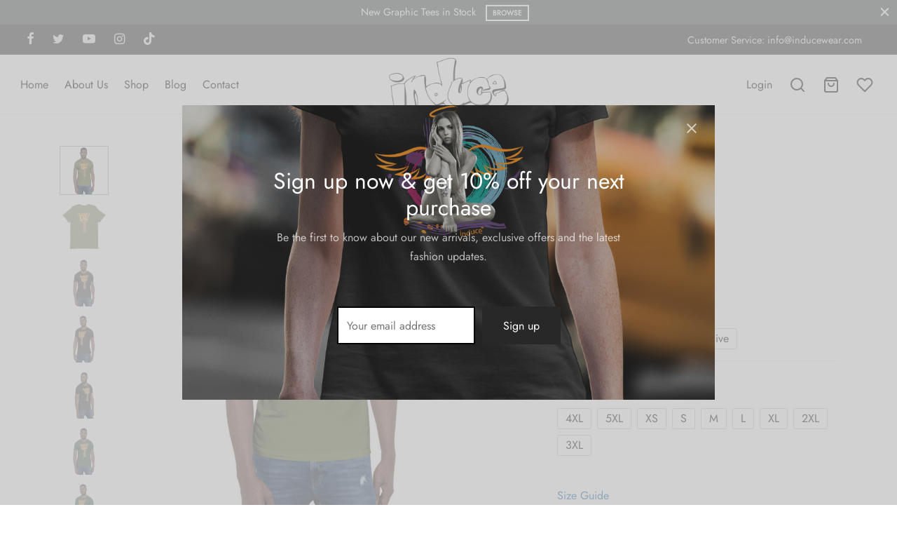

--- FILE ---
content_type: text/html; charset=UTF-8
request_url: https://inducewear.com/product/justify-law/
body_size: 53384
content:

 <!doctype html>
<html dir="ltr" lang="en" prefix="og: https://ogp.me/ns#">
<head>
	<meta charset="UTF-8" />
	<meta name="viewport" content="width=device-width, initial-scale=1.0, minimum-scale=1.0, maximum-scale=1.0, user-scalable=no">
	<link rel="profile" href="http://gmpg.org/xfn/11">
	<link rel="pingback" href="https://inducewear.com/xmlrpc.php">
					<script>document.documentElement.className = document.documentElement.className + ' yes-js js_active js'</script>
			<title>Justify Law - induce Clothing LTD</title>
	<style>img:is([sizes="auto" i], [sizes^="auto," i]) { contain-intrinsic-size: 3000px 1500px }</style>
	
		<!-- All in One SEO 4.9.0 - aioseo.com -->
	<meta name="description" content="This t-shirt is everything you&#039;ve dreamed of and more. It feels soft and lightweight, with the right amount of stretch. It&#039;s comfortable and flattering for all. • 100% combed and ring-spun cotton (Heather colors contain polyester) • Ash color is 99% combed and ring-spun cotton, 1% polyester • Heather colors are 52% combed and ring-spun" />
	<meta name="robots" content="max-image-preview:large" />
	<link rel="canonical" href="https://inducewear.com/product/justify-law/" />
	<meta name="generator" content="All in One SEO (AIOSEO) 4.9.0" />
		<meta property="og:locale" content="en_US" />
		<meta property="og:site_name" content="induce Clothing LTD -" />
		<meta property="og:type" content="article" />
		<meta property="og:title" content="Justify Law - induce Clothing LTD" />
		<meta property="og:description" content="This t-shirt is everything you&#039;ve dreamed of and more. It feels soft and lightweight, with the right amount of stretch. It&#039;s comfortable and flattering for all. • 100% combed and ring-spun cotton (Heather colors contain polyester) • Ash color is 99% combed and ring-spun cotton, 1% polyester • Heather colors are 52% combed and ring-spun" />
		<meta property="og:url" content="https://inducewear.com/product/justify-law/" />
		<meta property="og:image" content="https://inducewear.com/wp-content/uploads/2021/07/cropped-induceavatar2.png" />
		<meta property="og:image:secure_url" content="https://inducewear.com/wp-content/uploads/2021/07/cropped-induceavatar2.png" />
		<meta property="og:image:width" content="512" />
		<meta property="og:image:height" content="512" />
		<meta property="article:published_time" content="2021-11-23T05:35:18+00:00" />
		<meta property="article:modified_time" content="2021-11-23T21:55:31+00:00" />
		<meta name="twitter:card" content="summary" />
		<meta name="twitter:site" content="@inducewear" />
		<meta name="twitter:title" content="Justify Law - induce Clothing LTD" />
		<meta name="twitter:description" content="This t-shirt is everything you&#039;ve dreamed of and more. It feels soft and lightweight, with the right amount of stretch. It&#039;s comfortable and flattering for all. • 100% combed and ring-spun cotton (Heather colors contain polyester) • Ash color is 99% combed and ring-spun cotton, 1% polyester • Heather colors are 52% combed and ring-spun" />
		<meta name="twitter:image" content="https://inducewear.com/wp-content/uploads/2021/07/cropped-induceavatar2.png" />
		<script type="application/ld+json" class="aioseo-schema">
			{"@context":"https:\/\/schema.org","@graph":[{"@type":"BreadcrumbList","@id":"https:\/\/inducewear.com\/product\/justify-law\/#breadcrumblist","itemListElement":[{"@type":"ListItem","@id":"https:\/\/inducewear.com#listItem","position":1,"name":"Home","item":"https:\/\/inducewear.com","nextItem":{"@type":"ListItem","@id":"https:\/\/inducewear.com\/shop\/#listItem","name":"Shop"}},{"@type":"ListItem","@id":"https:\/\/inducewear.com\/shop\/#listItem","position":2,"name":"Shop","item":"https:\/\/inducewear.com\/shop\/","nextItem":{"@type":"ListItem","@id":"https:\/\/inducewear.com\/product-category\/tees\/#listItem","name":"Tees"},"previousItem":{"@type":"ListItem","@id":"https:\/\/inducewear.com#listItem","name":"Home"}},{"@type":"ListItem","@id":"https:\/\/inducewear.com\/product-category\/tees\/#listItem","position":3,"name":"Tees","item":"https:\/\/inducewear.com\/product-category\/tees\/","nextItem":{"@type":"ListItem","@id":"https:\/\/inducewear.com\/product\/justify-law\/#listItem","name":"Justify Law"},"previousItem":{"@type":"ListItem","@id":"https:\/\/inducewear.com\/shop\/#listItem","name":"Shop"}},{"@type":"ListItem","@id":"https:\/\/inducewear.com\/product\/justify-law\/#listItem","position":4,"name":"Justify Law","previousItem":{"@type":"ListItem","@id":"https:\/\/inducewear.com\/product-category\/tees\/#listItem","name":"Tees"}}]},{"@type":"ItemPage","@id":"https:\/\/inducewear.com\/product\/justify-law\/#itempage","url":"https:\/\/inducewear.com\/product\/justify-law\/","name":"Justify Law - induce Clothing LTD","description":"This t-shirt is everything you've dreamed of and more. It feels soft and lightweight, with the right amount of stretch. It's comfortable and flattering for all. \u2022 100% combed and ring-spun cotton (Heather colors contain polyester) \u2022 Ash color is 99% combed and ring-spun cotton, 1% polyester \u2022 Heather colors are 52% combed and ring-spun","inLanguage":"en","isPartOf":{"@id":"https:\/\/inducewear.com\/#website"},"breadcrumb":{"@id":"https:\/\/inducewear.com\/product\/justify-law\/#breadcrumblist"},"image":{"@type":"ImageObject","url":"https:\/\/inducewear.com\/wp-content\/uploads\/2021\/11\/unisex-staple-t-shirt-olive-front-619c7d727c8d7.jpg","@id":"https:\/\/inducewear.com\/product\/justify-law\/#mainImage","width":1000,"height":1000},"primaryImageOfPage":{"@id":"https:\/\/inducewear.com\/product\/justify-law\/#mainImage"},"datePublished":"2021-11-22T22:35:18-07:00","dateModified":"2021-11-23T14:55:31-07:00"},{"@type":"Organization","@id":"https:\/\/inducewear.com\/#organization","name":"induce Clothing LTD","url":"https:\/\/inducewear.com\/","telephone":"+12144146158","logo":{"@type":"ImageObject","url":"https:\/\/inducewear.com\/wp-content\/uploads\/2023\/06\/inducelogoavatar.jpg","@id":"https:\/\/inducewear.com\/product\/justify-law\/#organizationLogo","width":1200,"height":1200},"image":{"@id":"https:\/\/inducewear.com\/product\/justify-law\/#organizationLogo"},"sameAs":["https:\/\/twitter.com\/inducewear","https:\/\/instagram.com\/inducewear"]},{"@type":"WebSite","@id":"https:\/\/inducewear.com\/#website","url":"https:\/\/inducewear.com\/","name":"induce Clothing LTD","inLanguage":"en","publisher":{"@id":"https:\/\/inducewear.com\/#organization"}}]}
		</script>
		<!-- All in One SEO -->

<link rel='dns-prefetch' href='//web.squarecdn.com' />
<link rel='dns-prefetch' href='//www.googletagmanager.com' />
<link rel="alternate" type="application/rss+xml" title="induce Clothing LTD &raquo; Feed" href="https://inducewear.com/feed/" />
<link rel="alternate" type="application/rss+xml" title="induce Clothing LTD &raquo; Comments Feed" href="https://inducewear.com/comments/feed/" />
<link rel="alternate" type="application/rss+xml" title="induce Clothing LTD &raquo; Justify Law Comments Feed" href="https://inducewear.com/product/justify-law/feed/" />
		<!-- This site uses the Google Analytics by MonsterInsights plugin v9.9.0 - Using Analytics tracking - https://www.monsterinsights.com/ -->
							<script src="//www.googletagmanager.com/gtag/js?id=G-9LQ7CYLM6N"  data-cfasync="false" data-wpfc-render="false" async></script>
			<script data-cfasync="false" data-wpfc-render="false">
				var mi_version = '9.9.0';
				var mi_track_user = true;
				var mi_no_track_reason = '';
								var MonsterInsightsDefaultLocations = {"page_location":"https:\/\/inducewear.com\/product\/justify-law\/"};
								if ( typeof MonsterInsightsPrivacyGuardFilter === 'function' ) {
					var MonsterInsightsLocations = (typeof MonsterInsightsExcludeQuery === 'object') ? MonsterInsightsPrivacyGuardFilter( MonsterInsightsExcludeQuery ) : MonsterInsightsPrivacyGuardFilter( MonsterInsightsDefaultLocations );
				} else {
					var MonsterInsightsLocations = (typeof MonsterInsightsExcludeQuery === 'object') ? MonsterInsightsExcludeQuery : MonsterInsightsDefaultLocations;
				}

								var disableStrs = [
										'ga-disable-G-9LQ7CYLM6N',
									];

				/* Function to detect opted out users */
				function __gtagTrackerIsOptedOut() {
					for (var index = 0; index < disableStrs.length; index++) {
						if (document.cookie.indexOf(disableStrs[index] + '=true') > -1) {
							return true;
						}
					}

					return false;
				}

				/* Disable tracking if the opt-out cookie exists. */
				if (__gtagTrackerIsOptedOut()) {
					for (var index = 0; index < disableStrs.length; index++) {
						window[disableStrs[index]] = true;
					}
				}

				/* Opt-out function */
				function __gtagTrackerOptout() {
					for (var index = 0; index < disableStrs.length; index++) {
						document.cookie = disableStrs[index] + '=true; expires=Thu, 31 Dec 2099 23:59:59 UTC; path=/';
						window[disableStrs[index]] = true;
					}
				}

				if ('undefined' === typeof gaOptout) {
					function gaOptout() {
						__gtagTrackerOptout();
					}
				}
								window.dataLayer = window.dataLayer || [];

				window.MonsterInsightsDualTracker = {
					helpers: {},
					trackers: {},
				};
				if (mi_track_user) {
					function __gtagDataLayer() {
						dataLayer.push(arguments);
					}

					function __gtagTracker(type, name, parameters) {
						if (!parameters) {
							parameters = {};
						}

						if (parameters.send_to) {
							__gtagDataLayer.apply(null, arguments);
							return;
						}

						if (type === 'event') {
														parameters.send_to = monsterinsights_frontend.v4_id;
							var hookName = name;
							if (typeof parameters['event_category'] !== 'undefined') {
								hookName = parameters['event_category'] + ':' + name;
							}

							if (typeof MonsterInsightsDualTracker.trackers[hookName] !== 'undefined') {
								MonsterInsightsDualTracker.trackers[hookName](parameters);
							} else {
								__gtagDataLayer('event', name, parameters);
							}
							
						} else {
							__gtagDataLayer.apply(null, arguments);
						}
					}

					__gtagTracker('js', new Date());
					__gtagTracker('set', {
						'developer_id.dZGIzZG': true,
											});
					if ( MonsterInsightsLocations.page_location ) {
						__gtagTracker('set', MonsterInsightsLocations);
					}
										__gtagTracker('config', 'G-9LQ7CYLM6N', {"forceSSL":"true","link_attribution":"true"} );
										window.gtag = __gtagTracker;										(function () {
						/* https://developers.google.com/analytics/devguides/collection/analyticsjs/ */
						/* ga and __gaTracker compatibility shim. */
						var noopfn = function () {
							return null;
						};
						var newtracker = function () {
							return new Tracker();
						};
						var Tracker = function () {
							return null;
						};
						var p = Tracker.prototype;
						p.get = noopfn;
						p.set = noopfn;
						p.send = function () {
							var args = Array.prototype.slice.call(arguments);
							args.unshift('send');
							__gaTracker.apply(null, args);
						};
						var __gaTracker = function () {
							var len = arguments.length;
							if (len === 0) {
								return;
							}
							var f = arguments[len - 1];
							if (typeof f !== 'object' || f === null || typeof f.hitCallback !== 'function') {
								if ('send' === arguments[0]) {
									var hitConverted, hitObject = false, action;
									if ('event' === arguments[1]) {
										if ('undefined' !== typeof arguments[3]) {
											hitObject = {
												'eventAction': arguments[3],
												'eventCategory': arguments[2],
												'eventLabel': arguments[4],
												'value': arguments[5] ? arguments[5] : 1,
											}
										}
									}
									if ('pageview' === arguments[1]) {
										if ('undefined' !== typeof arguments[2]) {
											hitObject = {
												'eventAction': 'page_view',
												'page_path': arguments[2],
											}
										}
									}
									if (typeof arguments[2] === 'object') {
										hitObject = arguments[2];
									}
									if (typeof arguments[5] === 'object') {
										Object.assign(hitObject, arguments[5]);
									}
									if ('undefined' !== typeof arguments[1].hitType) {
										hitObject = arguments[1];
										if ('pageview' === hitObject.hitType) {
											hitObject.eventAction = 'page_view';
										}
									}
									if (hitObject) {
										action = 'timing' === arguments[1].hitType ? 'timing_complete' : hitObject.eventAction;
										hitConverted = mapArgs(hitObject);
										__gtagTracker('event', action, hitConverted);
									}
								}
								return;
							}

							function mapArgs(args) {
								var arg, hit = {};
								var gaMap = {
									'eventCategory': 'event_category',
									'eventAction': 'event_action',
									'eventLabel': 'event_label',
									'eventValue': 'event_value',
									'nonInteraction': 'non_interaction',
									'timingCategory': 'event_category',
									'timingVar': 'name',
									'timingValue': 'value',
									'timingLabel': 'event_label',
									'page': 'page_path',
									'location': 'page_location',
									'title': 'page_title',
									'referrer' : 'page_referrer',
								};
								for (arg in args) {
																		if (!(!args.hasOwnProperty(arg) || !gaMap.hasOwnProperty(arg))) {
										hit[gaMap[arg]] = args[arg];
									} else {
										hit[arg] = args[arg];
									}
								}
								return hit;
							}

							try {
								f.hitCallback();
							} catch (ex) {
							}
						};
						__gaTracker.create = newtracker;
						__gaTracker.getByName = newtracker;
						__gaTracker.getAll = function () {
							return [];
						};
						__gaTracker.remove = noopfn;
						__gaTracker.loaded = true;
						window['__gaTracker'] = __gaTracker;
					})();
									} else {
										console.log("");
					(function () {
						function __gtagTracker() {
							return null;
						}

						window['__gtagTracker'] = __gtagTracker;
						window['gtag'] = __gtagTracker;
					})();
									}
			</script>
			
							<!-- / Google Analytics by MonsterInsights -->
		<script>
window._wpemojiSettings = {"baseUrl":"https:\/\/s.w.org\/images\/core\/emoji\/16.0.1\/72x72\/","ext":".png","svgUrl":"https:\/\/s.w.org\/images\/core\/emoji\/16.0.1\/svg\/","svgExt":".svg","source":{"concatemoji":"https:\/\/inducewear.com\/wp-includes\/js\/wp-emoji-release.min.js?ver=6.8.3"}};
/*! This file is auto-generated */
!function(s,n){var o,i,e;function c(e){try{var t={supportTests:e,timestamp:(new Date).valueOf()};sessionStorage.setItem(o,JSON.stringify(t))}catch(e){}}function p(e,t,n){e.clearRect(0,0,e.canvas.width,e.canvas.height),e.fillText(t,0,0);var t=new Uint32Array(e.getImageData(0,0,e.canvas.width,e.canvas.height).data),a=(e.clearRect(0,0,e.canvas.width,e.canvas.height),e.fillText(n,0,0),new Uint32Array(e.getImageData(0,0,e.canvas.width,e.canvas.height).data));return t.every(function(e,t){return e===a[t]})}function u(e,t){e.clearRect(0,0,e.canvas.width,e.canvas.height),e.fillText(t,0,0);for(var n=e.getImageData(16,16,1,1),a=0;a<n.data.length;a++)if(0!==n.data[a])return!1;return!0}function f(e,t,n,a){switch(t){case"flag":return n(e,"\ud83c\udff3\ufe0f\u200d\u26a7\ufe0f","\ud83c\udff3\ufe0f\u200b\u26a7\ufe0f")?!1:!n(e,"\ud83c\udde8\ud83c\uddf6","\ud83c\udde8\u200b\ud83c\uddf6")&&!n(e,"\ud83c\udff4\udb40\udc67\udb40\udc62\udb40\udc65\udb40\udc6e\udb40\udc67\udb40\udc7f","\ud83c\udff4\u200b\udb40\udc67\u200b\udb40\udc62\u200b\udb40\udc65\u200b\udb40\udc6e\u200b\udb40\udc67\u200b\udb40\udc7f");case"emoji":return!a(e,"\ud83e\udedf")}return!1}function g(e,t,n,a){var r="undefined"!=typeof WorkerGlobalScope&&self instanceof WorkerGlobalScope?new OffscreenCanvas(300,150):s.createElement("canvas"),o=r.getContext("2d",{willReadFrequently:!0}),i=(o.textBaseline="top",o.font="600 32px Arial",{});return e.forEach(function(e){i[e]=t(o,e,n,a)}),i}function t(e){var t=s.createElement("script");t.src=e,t.defer=!0,s.head.appendChild(t)}"undefined"!=typeof Promise&&(o="wpEmojiSettingsSupports",i=["flag","emoji"],n.supports={everything:!0,everythingExceptFlag:!0},e=new Promise(function(e){s.addEventListener("DOMContentLoaded",e,{once:!0})}),new Promise(function(t){var n=function(){try{var e=JSON.parse(sessionStorage.getItem(o));if("object"==typeof e&&"number"==typeof e.timestamp&&(new Date).valueOf()<e.timestamp+604800&&"object"==typeof e.supportTests)return e.supportTests}catch(e){}return null}();if(!n){if("undefined"!=typeof Worker&&"undefined"!=typeof OffscreenCanvas&&"undefined"!=typeof URL&&URL.createObjectURL&&"undefined"!=typeof Blob)try{var e="postMessage("+g.toString()+"("+[JSON.stringify(i),f.toString(),p.toString(),u.toString()].join(",")+"));",a=new Blob([e],{type:"text/javascript"}),r=new Worker(URL.createObjectURL(a),{name:"wpTestEmojiSupports"});return void(r.onmessage=function(e){c(n=e.data),r.terminate(),t(n)})}catch(e){}c(n=g(i,f,p,u))}t(n)}).then(function(e){for(var t in e)n.supports[t]=e[t],n.supports.everything=n.supports.everything&&n.supports[t],"flag"!==t&&(n.supports.everythingExceptFlag=n.supports.everythingExceptFlag&&n.supports[t]);n.supports.everythingExceptFlag=n.supports.everythingExceptFlag&&!n.supports.flag,n.DOMReady=!1,n.readyCallback=function(){n.DOMReady=!0}}).then(function(){return e}).then(function(){var e;n.supports.everything||(n.readyCallback(),(e=n.source||{}).concatemoji?t(e.concatemoji):e.wpemoji&&e.twemoji&&(t(e.twemoji),t(e.wpemoji)))}))}((window,document),window._wpemojiSettings);
</script>
<style id='wp-emoji-styles-inline-css'>

	img.wp-smiley, img.emoji {
		display: inline !important;
		border: none !important;
		box-shadow: none !important;
		height: 1em !important;
		width: 1em !important;
		margin: 0 0.07em !important;
		vertical-align: -0.1em !important;
		background: none !important;
		padding: 0 !important;
	}
</style>
<link rel='stylesheet' id='wp-block-library-css' href='https://inducewear.com/wp-includes/css/dist/block-library/style.min.css?ver=6.8.3' media='all' />
<style id='wp-block-library-theme-inline-css'>
.wp-block-audio :where(figcaption){color:#555;font-size:13px;text-align:center}.is-dark-theme .wp-block-audio :where(figcaption){color:#ffffffa6}.wp-block-audio{margin:0 0 1em}.wp-block-code{border:1px solid #ccc;border-radius:4px;font-family:Menlo,Consolas,monaco,monospace;padding:.8em 1em}.wp-block-embed :where(figcaption){color:#555;font-size:13px;text-align:center}.is-dark-theme .wp-block-embed :where(figcaption){color:#ffffffa6}.wp-block-embed{margin:0 0 1em}.blocks-gallery-caption{color:#555;font-size:13px;text-align:center}.is-dark-theme .blocks-gallery-caption{color:#ffffffa6}:root :where(.wp-block-image figcaption){color:#555;font-size:13px;text-align:center}.is-dark-theme :root :where(.wp-block-image figcaption){color:#ffffffa6}.wp-block-image{margin:0 0 1em}.wp-block-pullquote{border-bottom:4px solid;border-top:4px solid;color:currentColor;margin-bottom:1.75em}.wp-block-pullquote cite,.wp-block-pullquote footer,.wp-block-pullquote__citation{color:currentColor;font-size:.8125em;font-style:normal;text-transform:uppercase}.wp-block-quote{border-left:.25em solid;margin:0 0 1.75em;padding-left:1em}.wp-block-quote cite,.wp-block-quote footer{color:currentColor;font-size:.8125em;font-style:normal;position:relative}.wp-block-quote:where(.has-text-align-right){border-left:none;border-right:.25em solid;padding-left:0;padding-right:1em}.wp-block-quote:where(.has-text-align-center){border:none;padding-left:0}.wp-block-quote.is-large,.wp-block-quote.is-style-large,.wp-block-quote:where(.is-style-plain){border:none}.wp-block-search .wp-block-search__label{font-weight:700}.wp-block-search__button{border:1px solid #ccc;padding:.375em .625em}:where(.wp-block-group.has-background){padding:1.25em 2.375em}.wp-block-separator.has-css-opacity{opacity:.4}.wp-block-separator{border:none;border-bottom:2px solid;margin-left:auto;margin-right:auto}.wp-block-separator.has-alpha-channel-opacity{opacity:1}.wp-block-separator:not(.is-style-wide):not(.is-style-dots){width:100px}.wp-block-separator.has-background:not(.is-style-dots){border-bottom:none;height:1px}.wp-block-separator.has-background:not(.is-style-wide):not(.is-style-dots){height:2px}.wp-block-table{margin:0 0 1em}.wp-block-table td,.wp-block-table th{word-break:normal}.wp-block-table :where(figcaption){color:#555;font-size:13px;text-align:center}.is-dark-theme .wp-block-table :where(figcaption){color:#ffffffa6}.wp-block-video :where(figcaption){color:#555;font-size:13px;text-align:center}.is-dark-theme .wp-block-video :where(figcaption){color:#ffffffa6}.wp-block-video{margin:0 0 1em}:root :where(.wp-block-template-part.has-background){margin-bottom:0;margin-top:0;padding:1.25em 2.375em}
</style>
<style id='classic-theme-styles-inline-css'>
/*! This file is auto-generated */
.wp-block-button__link{color:#fff;background-color:#32373c;border-radius:9999px;box-shadow:none;text-decoration:none;padding:calc(.667em + 2px) calc(1.333em + 2px);font-size:1.125em}.wp-block-file__button{background:#32373c;color:#fff;text-decoration:none}
</style>
<link rel='stylesheet' id='aioseo/css/src/vue/standalone/blocks/table-of-contents/global.scss-css' href='https://inducewear.com/wp-content/plugins/all-in-one-seo-pack/dist/Lite/assets/css/table-of-contents/global.e90f6d47.css?ver=4.9.0' media='all' />
<link rel='stylesheet' id='jquery-selectBox-css' href='https://inducewear.com/wp-content/plugins/yith-woocommerce-wishlist/assets/css/jquery.selectBox.css?ver=1.2.0' media='all' />
<link rel='stylesheet' id='woocommerce_prettyPhoto_css-css' href='//inducewear.com/wp-content/plugins/woocommerce/assets/css/prettyPhoto.css?ver=3.1.6' media='all' />
<link rel='stylesheet' id='yith-wcwl-main-css' href='https://inducewear.com/wp-content/plugins/yith-woocommerce-wishlist/assets/css/style.css?ver=4.10.1' media='all' />
<style id='yith-wcwl-main-inline-css'>
 :root { --rounded-corners-radius: 16px; --add-to-cart-rounded-corners-radius: 16px; --feedback-duration: 3s } 
 :root { --rounded-corners-radius: 16px; --add-to-cart-rounded-corners-radius: 16px; --feedback-duration: 3s } 
</style>
<style id='global-styles-inline-css'>
:root{--wp--preset--aspect-ratio--square: 1;--wp--preset--aspect-ratio--4-3: 4/3;--wp--preset--aspect-ratio--3-4: 3/4;--wp--preset--aspect-ratio--3-2: 3/2;--wp--preset--aspect-ratio--2-3: 2/3;--wp--preset--aspect-ratio--16-9: 16/9;--wp--preset--aspect-ratio--9-16: 9/16;--wp--preset--color--black: #000000;--wp--preset--color--cyan-bluish-gray: #abb8c3;--wp--preset--color--white: #ffffff;--wp--preset--color--pale-pink: #f78da7;--wp--preset--color--vivid-red: #cf2e2e;--wp--preset--color--luminous-vivid-orange: #ff6900;--wp--preset--color--luminous-vivid-amber: #fcb900;--wp--preset--color--light-green-cyan: #7bdcb5;--wp--preset--color--vivid-green-cyan: #00d084;--wp--preset--color--pale-cyan-blue: #8ed1fc;--wp--preset--color--vivid-cyan-blue: #0693e3;--wp--preset--color--vivid-purple: #9b51e0;--wp--preset--color--gutenberg-white: #ffffff;--wp--preset--color--gutenberg-shade: #f8f8f8;--wp--preset--color--gutenberg-gray: #777777;--wp--preset--color--gutenberg-dark: #282828;--wp--preset--color--gutenberg-accent: #b9a16b;--wp--preset--gradient--vivid-cyan-blue-to-vivid-purple: linear-gradient(135deg,rgba(6,147,227,1) 0%,rgb(155,81,224) 100%);--wp--preset--gradient--light-green-cyan-to-vivid-green-cyan: linear-gradient(135deg,rgb(122,220,180) 0%,rgb(0,208,130) 100%);--wp--preset--gradient--luminous-vivid-amber-to-luminous-vivid-orange: linear-gradient(135deg,rgba(252,185,0,1) 0%,rgba(255,105,0,1) 100%);--wp--preset--gradient--luminous-vivid-orange-to-vivid-red: linear-gradient(135deg,rgba(255,105,0,1) 0%,rgb(207,46,46) 100%);--wp--preset--gradient--very-light-gray-to-cyan-bluish-gray: linear-gradient(135deg,rgb(238,238,238) 0%,rgb(169,184,195) 100%);--wp--preset--gradient--cool-to-warm-spectrum: linear-gradient(135deg,rgb(74,234,220) 0%,rgb(151,120,209) 20%,rgb(207,42,186) 40%,rgb(238,44,130) 60%,rgb(251,105,98) 80%,rgb(254,248,76) 100%);--wp--preset--gradient--blush-light-purple: linear-gradient(135deg,rgb(255,206,236) 0%,rgb(152,150,240) 100%);--wp--preset--gradient--blush-bordeaux: linear-gradient(135deg,rgb(254,205,165) 0%,rgb(254,45,45) 50%,rgb(107,0,62) 100%);--wp--preset--gradient--luminous-dusk: linear-gradient(135deg,rgb(255,203,112) 0%,rgb(199,81,192) 50%,rgb(65,88,208) 100%);--wp--preset--gradient--pale-ocean: linear-gradient(135deg,rgb(255,245,203) 0%,rgb(182,227,212) 50%,rgb(51,167,181) 100%);--wp--preset--gradient--electric-grass: linear-gradient(135deg,rgb(202,248,128) 0%,rgb(113,206,126) 100%);--wp--preset--gradient--midnight: linear-gradient(135deg,rgb(2,3,129) 0%,rgb(40,116,252) 100%);--wp--preset--font-size--small: 13px;--wp--preset--font-size--medium: 20px;--wp--preset--font-size--large: 36px;--wp--preset--font-size--x-large: 42px;--wp--preset--spacing--20: 0.44rem;--wp--preset--spacing--30: 0.67rem;--wp--preset--spacing--40: 1rem;--wp--preset--spacing--50: 1.5rem;--wp--preset--spacing--60: 2.25rem;--wp--preset--spacing--70: 3.38rem;--wp--preset--spacing--80: 5.06rem;--wp--preset--shadow--natural: 6px 6px 9px rgba(0, 0, 0, 0.2);--wp--preset--shadow--deep: 12px 12px 50px rgba(0, 0, 0, 0.4);--wp--preset--shadow--sharp: 6px 6px 0px rgba(0, 0, 0, 0.2);--wp--preset--shadow--outlined: 6px 6px 0px -3px rgba(255, 255, 255, 1), 6px 6px rgba(0, 0, 0, 1);--wp--preset--shadow--crisp: 6px 6px 0px rgba(0, 0, 0, 1);}:where(.is-layout-flex){gap: 0.5em;}:where(.is-layout-grid){gap: 0.5em;}body .is-layout-flex{display: flex;}.is-layout-flex{flex-wrap: wrap;align-items: center;}.is-layout-flex > :is(*, div){margin: 0;}body .is-layout-grid{display: grid;}.is-layout-grid > :is(*, div){margin: 0;}:where(.wp-block-columns.is-layout-flex){gap: 2em;}:where(.wp-block-columns.is-layout-grid){gap: 2em;}:where(.wp-block-post-template.is-layout-flex){gap: 1.25em;}:where(.wp-block-post-template.is-layout-grid){gap: 1.25em;}.has-black-color{color: var(--wp--preset--color--black) !important;}.has-cyan-bluish-gray-color{color: var(--wp--preset--color--cyan-bluish-gray) !important;}.has-white-color{color: var(--wp--preset--color--white) !important;}.has-pale-pink-color{color: var(--wp--preset--color--pale-pink) !important;}.has-vivid-red-color{color: var(--wp--preset--color--vivid-red) !important;}.has-luminous-vivid-orange-color{color: var(--wp--preset--color--luminous-vivid-orange) !important;}.has-luminous-vivid-amber-color{color: var(--wp--preset--color--luminous-vivid-amber) !important;}.has-light-green-cyan-color{color: var(--wp--preset--color--light-green-cyan) !important;}.has-vivid-green-cyan-color{color: var(--wp--preset--color--vivid-green-cyan) !important;}.has-pale-cyan-blue-color{color: var(--wp--preset--color--pale-cyan-blue) !important;}.has-vivid-cyan-blue-color{color: var(--wp--preset--color--vivid-cyan-blue) !important;}.has-vivid-purple-color{color: var(--wp--preset--color--vivid-purple) !important;}.has-black-background-color{background-color: var(--wp--preset--color--black) !important;}.has-cyan-bluish-gray-background-color{background-color: var(--wp--preset--color--cyan-bluish-gray) !important;}.has-white-background-color{background-color: var(--wp--preset--color--white) !important;}.has-pale-pink-background-color{background-color: var(--wp--preset--color--pale-pink) !important;}.has-vivid-red-background-color{background-color: var(--wp--preset--color--vivid-red) !important;}.has-luminous-vivid-orange-background-color{background-color: var(--wp--preset--color--luminous-vivid-orange) !important;}.has-luminous-vivid-amber-background-color{background-color: var(--wp--preset--color--luminous-vivid-amber) !important;}.has-light-green-cyan-background-color{background-color: var(--wp--preset--color--light-green-cyan) !important;}.has-vivid-green-cyan-background-color{background-color: var(--wp--preset--color--vivid-green-cyan) !important;}.has-pale-cyan-blue-background-color{background-color: var(--wp--preset--color--pale-cyan-blue) !important;}.has-vivid-cyan-blue-background-color{background-color: var(--wp--preset--color--vivid-cyan-blue) !important;}.has-vivid-purple-background-color{background-color: var(--wp--preset--color--vivid-purple) !important;}.has-black-border-color{border-color: var(--wp--preset--color--black) !important;}.has-cyan-bluish-gray-border-color{border-color: var(--wp--preset--color--cyan-bluish-gray) !important;}.has-white-border-color{border-color: var(--wp--preset--color--white) !important;}.has-pale-pink-border-color{border-color: var(--wp--preset--color--pale-pink) !important;}.has-vivid-red-border-color{border-color: var(--wp--preset--color--vivid-red) !important;}.has-luminous-vivid-orange-border-color{border-color: var(--wp--preset--color--luminous-vivid-orange) !important;}.has-luminous-vivid-amber-border-color{border-color: var(--wp--preset--color--luminous-vivid-amber) !important;}.has-light-green-cyan-border-color{border-color: var(--wp--preset--color--light-green-cyan) !important;}.has-vivid-green-cyan-border-color{border-color: var(--wp--preset--color--vivid-green-cyan) !important;}.has-pale-cyan-blue-border-color{border-color: var(--wp--preset--color--pale-cyan-blue) !important;}.has-vivid-cyan-blue-border-color{border-color: var(--wp--preset--color--vivid-cyan-blue) !important;}.has-vivid-purple-border-color{border-color: var(--wp--preset--color--vivid-purple) !important;}.has-vivid-cyan-blue-to-vivid-purple-gradient-background{background: var(--wp--preset--gradient--vivid-cyan-blue-to-vivid-purple) !important;}.has-light-green-cyan-to-vivid-green-cyan-gradient-background{background: var(--wp--preset--gradient--light-green-cyan-to-vivid-green-cyan) !important;}.has-luminous-vivid-amber-to-luminous-vivid-orange-gradient-background{background: var(--wp--preset--gradient--luminous-vivid-amber-to-luminous-vivid-orange) !important;}.has-luminous-vivid-orange-to-vivid-red-gradient-background{background: var(--wp--preset--gradient--luminous-vivid-orange-to-vivid-red) !important;}.has-very-light-gray-to-cyan-bluish-gray-gradient-background{background: var(--wp--preset--gradient--very-light-gray-to-cyan-bluish-gray) !important;}.has-cool-to-warm-spectrum-gradient-background{background: var(--wp--preset--gradient--cool-to-warm-spectrum) !important;}.has-blush-light-purple-gradient-background{background: var(--wp--preset--gradient--blush-light-purple) !important;}.has-blush-bordeaux-gradient-background{background: var(--wp--preset--gradient--blush-bordeaux) !important;}.has-luminous-dusk-gradient-background{background: var(--wp--preset--gradient--luminous-dusk) !important;}.has-pale-ocean-gradient-background{background: var(--wp--preset--gradient--pale-ocean) !important;}.has-electric-grass-gradient-background{background: var(--wp--preset--gradient--electric-grass) !important;}.has-midnight-gradient-background{background: var(--wp--preset--gradient--midnight) !important;}.has-small-font-size{font-size: var(--wp--preset--font-size--small) !important;}.has-medium-font-size{font-size: var(--wp--preset--font-size--medium) !important;}.has-large-font-size{font-size: var(--wp--preset--font-size--large) !important;}.has-x-large-font-size{font-size: var(--wp--preset--font-size--x-large) !important;}
:where(.wp-block-post-template.is-layout-flex){gap: 1.25em;}:where(.wp-block-post-template.is-layout-grid){gap: 1.25em;}
:where(.wp-block-columns.is-layout-flex){gap: 2em;}:where(.wp-block-columns.is-layout-grid){gap: 2em;}
:root :where(.wp-block-pullquote){font-size: 1.5em;line-height: 1.6;}
</style>
<link rel='stylesheet' id='cntctfrm_form_style-css' href='https://inducewear.com/wp-content/plugins/contact-form-plugin/css/form_style.css?ver=4.3.5' media='all' />
<link rel='stylesheet' id='fbshare-stylesheet-css' href='https://inducewear.com/wp-content/plugins/woocommerce-facebook-share-like-button/css/fbshare.css?ver=6.8.3' media='all' />
<link rel='stylesheet' id='photoswipe-css' href='https://inducewear.com/wp-content/plugins/woocommerce/assets/css/photoswipe/photoswipe.min.css?ver=10.3.5' media='all' />
<link rel='stylesheet' id='photoswipe-default-skin-css' href='https://inducewear.com/wp-content/plugins/woocommerce/assets/css/photoswipe/default-skin/default-skin.min.css?ver=10.3.5' media='all' />
<style id='woocommerce-inline-inline-css'>
.woocommerce form .form-row .required { visibility: visible; }
</style>
<link rel='stylesheet' id='printful-product-size-guide-css' href='https://inducewear.com/wp-content/plugins/printful-shipping-for-woocommerce/includes/../assets/css/size-guide.css?ver=1' media='all' />
<link rel='stylesheet' id='woo-variation-swatches-css' href='https://inducewear.com/wp-content/plugins/woo-variation-swatches/assets/css/frontend.min.css?ver=1762860910' media='all' />
<style id='woo-variation-swatches-inline-css'>
:root {
--wvs-tick:url("data:image/svg+xml;utf8,%3Csvg filter='drop-shadow(0px 0px 2px rgb(0 0 0 / .8))' xmlns='http://www.w3.org/2000/svg'  viewBox='0 0 30 30'%3E%3Cpath fill='none' stroke='%23ffffff' stroke-linecap='round' stroke-linejoin='round' stroke-width='4' d='M4 16L11 23 27 7'/%3E%3C/svg%3E");

--wvs-cross:url("data:image/svg+xml;utf8,%3Csvg filter='drop-shadow(0px 0px 5px rgb(255 255 255 / .6))' xmlns='http://www.w3.org/2000/svg' width='72px' height='72px' viewBox='0 0 24 24'%3E%3Cpath fill='none' stroke='%23ff0000' stroke-linecap='round' stroke-width='0.6' d='M5 5L19 19M19 5L5 19'/%3E%3C/svg%3E");
--wvs-single-product-item-width:30px;
--wvs-single-product-item-height:30px;
--wvs-single-product-item-font-size:16px}
</style>
<link rel='stylesheet' id='brands-styles-css' href='https://inducewear.com/wp-content/plugins/woocommerce/assets/css/brands.css?ver=10.3.5' media='all' />
<link rel='stylesheet' id='goya-grid-css' href='https://inducewear.com/wp-content/themes/goya/assets/css/grid.css?ver=1.0.8.8' media='all' />
<link rel='stylesheet' id='goya-core-css' href='https://inducewear.com/wp-content/themes/goya/assets/css/core.css?ver=1.0.8.8' media='all' />
<link rel='stylesheet' id='goya-icons-css' href='https://inducewear.com/wp-content/themes/goya/assets/icons/theme-icons/style.css?ver=1.0.8.8' media='all' />
<link rel='stylesheet' id='goya-shop-css' href='https://inducewear.com/wp-content/themes/goya/assets/css/shop.css?ver=1.0.8.8' media='all' />
<link rel='stylesheet' id='goya-elements-css' href='https://inducewear.com/wp-content/themes/goya/assets/css/vc-elements.css?ver=1.0.8.8' media='all' />
<style id='goya-customizer-styles-inline-css'>
body,blockquote cite,div.vc_progress_bar .vc_single_bar .vc_label,div.vc_toggle_size_sm .vc_toggle_title h4 {font-size:16px;}.wp-caption-text,.woocommerce-breadcrumb,.post.listing .listing_content .post-meta,.footer-bar .footer-bar-content,.side-menu .mobile-widgets p,.side-menu .side-widgets p,.products .product.product-category a div h2 .count,#payment .payment_methods li .payment_box,#payment .payment_methods li a.about_paypal,.et-product-detail .summary .sizing_guide,#reviews .commentlist li .comment-text .woocommerce-review__verified,#reviews .commentlist li .comment-text .woocommerce-review__published-date,.commentlist > li .comment-meta,.widget .type-post .post-meta,.widget_rss .rss-date,.wp-block-latest-comments__comment-date,.wp-block-latest-posts__post-date,.commentlist > li .reply,.comment-reply-title small,.commentlist .bypostauthor .post-author,.commentlist .bypostauthor > .comment-body .fn:after,.et-portfolio.et-portfolio-style-hover-card .type-portfolio .et-portfolio-excerpt {font-size:14px;}h1, h2, h3, h4, h5, h6{color:#282828;}.et-banner .et-banner-content .et-banner-title.color-accent,.et-banner .et-banner-content .et-banner-subtitle.color-accent,.et-banner .et-banner-content .et-banner-link.link.color-accent,.et-banner .et-banner-content .et-banner-link.link.color-accent:hover,.et-banner .et-banner-content .et-banner-link.outlined.color-accent,.et-banner .et-banner-content .et-banner-link.outlined.color-accent:hover {color:#b9a16b;}.et-banner .et-banner-content .et-banner-subtitle.tag_style.color-accent,.et-banner .et-banner-content .et-banner-link.solid.color-accent,.et-banner .et-banner-content .et-banner-link.solid.color-accent:hover {background:#b9a16b;}.et-iconbox.icon-style-background.icon-color-accent .et-feature-icon {background:#b9a16b;}.et-iconbox.icon-style-border.icon-color-accent .et-feature-icon,.et-iconbox.icon-style-simple.icon-color-accent .et-feature-icon {color:#b9a16b;}.et-counter.counter-color-accent .h1,.et-counter.icon-color-accent i {color:#b9a16b;}.et_btn.solid.color-accent {background:#b9a16b;}.et_btn.link.color-accent,.et_btn.outlined.color-accent,.et_btn.outlined.color-accent:hover {color:#b9a16b;}.et-animatype.color-accent .et-animated-entry,.et-stroketype.color-accent *{color:#b9a16b;}.slick-prev:hover,.slick-next:hover,.flex-prev:hover,.flex-next:hover,.mfp-wrap.quick-search .mfp-content [type="submit"],.et-close,.single-product .pswp__button:hover,.content404 h4,.woocommerce-tabs .tabs li a span,.woo-variation-gallery-wrapper .woo-variation-gallery-trigger:hover:after,.mobile-menu li.menu-item-has-children.active > .et-menu-toggle:after,.remove:hover, a.remove:hover,span.minicart-counter.et-count-zero,.tag-cloud-link .tag-link-count,.star-rating > span:before,.comment-form-rating .stars > span:before,.wpmc-tabs-wrapper li.wpmc-tab-item.current,div.argmc-wrapper .tab-completed-icon:before,div.argmc-wrapper .argmc-tab-item.completed .argmc-tab-number,.widget ul li.active,.et-wp-gallery-popup .mfp-arrow {color:#b9a16b;}.menu-item.accent-color a,.accent-color:not(.fancy-tag),.accent-color:not(.fancy-tag) .wpb_wrapper > h1,.accent-color:not(.fancy-tag) .wpb_wrapper > h2,.accent-color:not(.fancy-tag) .wpb_wrapper > h3,.accent-color:not(.fancy-tag) .wpb_wrapper > h4,.accent-color:not(.fancy-tag) .wpb_wrapper > h5,.accent-color:not(.fancy-tag) .wpb_wrapper > h6,.accent-color:not(.fancy-tag) .wpb_wrapper > p {color:#b9a16b !important;}.accent-color.fancy-tag,.wpb_text_column .accent-color.fancy-tag:last-child,.accent-color.fancy-tag .wpb_wrapper > h1,.accent-color.fancy-tag .wpb_wrapper > h2,.accent-color.fancy-tag .wpb_wrapper > h3,.accent-color.fancy-tag .wpb_wrapper > h4,.accent-color.fancy-tag .wpb_wrapper > h5,.accent-color.fancy-tag .wpb_wrapper > h6,.accent-color.fancy-tag .wpb_wrapper > p {background-color:#b9a16b;}.wpmc-tabs-wrapper li.wpmc-tab-item.current .wpmc-tab-number,.wpmc-tabs-wrapper li.wpmc-tab-item.current:before,.tag-cloud-link:hover,div.argmc-wrapper .argmc-tab-item.completed .argmc-tab-number,div.argmc-wrapper .argmc-tab-item.current .argmc-tab-number,div.argmc-wrapper .argmc-tab-item.last.current + .argmc-tab-item:hover .argmc-tab-number {border-color:#b9a16b;}.vc_progress_bar.vc_progress-bar-color-bar_orange .vc_single_bar span.vc_bar,span.minicart-counter,.filter-trigger .et-active-filters-count,.et-active-filters-count,div.argmc-wrapper .argmc-tab-item.current .argmc-tab-number,div.argmc-wrapper .argmc-tab-item.visited:hover .argmc-tab-number,div.argmc-wrapper .argmc-tab-item.last.current + .argmc-tab-item:hover .argmc-tab-number,.slick-dots li button:hover,.wpb_column.et-light-column .postline:before,.wpb_column.et-light-column .postline-medium:before,.wpb_column.et-light-column .postline-large:before,.et-feat-video-btn:hover .et-featured-video-icon:after,.post.type-post.sticky .entry-title a:after {background-color:#b9a16b;}div.argmc-wrapper .argmc-tab-item.visited:before {border-bottom-color:#b9a16b;}.yith-wcan-loading:after,.blockUI.blockOverlay:after,.easyzoom-notice:after,.woocommerce-product-gallery__wrapper .slick:after,.add_to_cart_button.loading:after,.et-loader:after {background-color:#b9a16b;}.fancy-title,h1.fancy-title,h2.fancy-title,h3.fancy-title,h4.fancy-title,h5.fancy-title,h6.fancy-title {color:#b9a16b}.fancy-tag,h1.fancy-tag,h2.fancy-tag,h3.fancy-tag,h4.fancy-tag,h5.fancy-tag,h6.fancy-tag {background-color:#282828}@media only screen and (max-width:991px) {.site-header .header-mobile {display:block !important;}.site-header .header-main,.site-header .header-bottom {display:none !important;}}@media only screen and (min-width:992px) {.site-header,.header-spacer,.product-header-spacer {height:85px;}.page-header-transparent .hero-header .hero-title {padding-top:85px;}.et-product-detail.et-product-layout-no-padding.product-header-transparent .showcase-inner .product-information {padding-top:85px;}.header_on_scroll:not(.megamenu-active) .site-header,.header_on_scroll:not(.megamenu-active) .header-spacer,.header_on_scroll:not(.megamenu-active) .product-header-spacer {height:129px;}}@media only screen and (max-width:991px) {.site-header,.header_on_scroll .site-header,.header-spacer,.product-header-spacer {height:85px;}.page-header-transparent .hero-header .hero-title {padding-top:85px;}}@media screen and (min-width:576px) and (max-width:767px) {.sticky-product-bar {height:85px;}.product-bar-visible.single-product.fixed-product-bar-bottom .footer {margin-bottom:85px;}.product-bar-visible.single-product.fixed-product-bar-bottom #scroll_to_top.active {bottom:95px;}}.page-header-regular .site-header,.header_on_scroll .site-header {background-color:#ffffff;}@media only screen and (max-width:576px) {.page-header-transparent:not(.header-transparent-mobiles):not(.header_on_scroll) .site-header {background-color:#ffffff;}}.site-header a,.site-header .menu-toggle,.site-header .goya-search button {color:#000000;}@media only screen and (max-width:767px) {.sticky-header-light .site-header .menu-toggle:hover,.header-transparent-mobiles.sticky-header-light.header_on_scroll .site-header a.icon,.header-transparent-mobiles.sticky-header-light.header_on_scroll .site-header .menu-toggle,.header-transparent-mobiles.light-title:not(.header_on_scroll) .site-header a.icon,.header-transparent-mobiles.light-title:not(.header_on_scroll) .site-header .menu-toggle {color:#000000;}}@media only screen and (min-width:768px) {.light-title:not(.header_on_scroll) .site-header .site-title,.light-title:not(.header_on_scroll) .site-header .et-header-menu>li> a,.sticky-header-light.header_on_scroll .site-header .et-header-menu>li> a,.light-title:not(.header_on_scroll) span.minicart-counter.et-count-zero,.sticky-header-light.header_on_scroll .site-header .icon,.sticky-header-light.header_on_scroll .site-header .menu-toggle,.light-title:not(.header_on_scroll) .site-header .icon,.light-title:not(.header_on_scroll) .site-header .menu-toggle {color:#000000;}}.et-header-menu .menu-label,.mobile-menu .menu-label {background-color:#aaaaaa;}.et-header-menu ul.sub-menu:before,.et-header-menu .sub-menu .sub-menu {background-color:#ffffff !important;}.et-header-menu>li.menu-item-has-children > a:after {border-bottom-color:#ffffff;}.et-header-menu .sub-menu li.menu-item-has-children:after,.et-header-menu ul.sub-menu li a {color:#ffffff;}.side-panel .mobile-bar,.side-panel .mobile-bar.dark {background:#f8f8f8;}.side-mobile-menu,.side-mobile-menu.dark { background:#ffffff;}.side-fullscreen-menu,.side-fullscreen-menu.dark { background:#ffffff;}.site-footer,.site-footer.dark {background-color:#ffffff;}.site-footer .footer-bar.custom-color-1,.site-footer .footer-bar.custom-color-1.dark {background-color:#2d2d2d;}.mfp #et-quickview {max-width:960px;}.woocommerce-Tabs-panel.custom_scroll {max-height:400px;}.product_meta .trap {display:none !important;}.shop-widget-scroll .widget > ul,.shop-widget-scroll .widget:not(.widget-woof) > .widgettitle + *,.shop-widget-scroll .wcapf-layered-nav {max-height:150px;}.free-shipping-progress-bar .progress-bar-indicator {background:linear-gradient(270deg, #b9a16b 0, #ffffff 200%);background-color: #b9a16b;flex-grow:1;}.rtl .free-shipping-progress-bar .progress-bar-indicator {background:linear-gradient(90deg, #b9a16b 0, #ffffff 200%);}.progress-bar-status.success .progress-bar-indicator { background:#67bb67;}.star-rating > span:before,.comment-form-rating .stars > span:before {color:#282828;}.product-inner .badge.onsale,.wc-block-grid .wc-block-grid__products .wc-block-grid__product .wc-block-grid__product-onsale {color:#ef5c5c;background-color:#ffffff;}.et-product-detail .summary .badge.onsale {border-color:#ef5c5c;}.product-inner .badge.new {color:#585858;background-color:#ffffff;}.product-inner .badge.out-of-stock {color:#585858;background-color:#ffffff;}@media screen and (min-width:768px) {.wc-block-grid__products .wc-block-grid__product .wc-block-grid__product-image {margin-top:5px;}.wc-block-grid__products .wc-block-grid__product:hover .wc-block-grid__product-image {transform:translateY(-5px);}.wc-block-grid__products .wc-block-grid__product:hover .wc-block-grid__product-image img {-moz-transform:scale(1.05, 1.05);-ms-transform:scale(1.05, 1.05);-webkit-transform:scale(1.05, 1.05);transform:scale(1.05, 1.05);}}.et-blog.hero-header .hero-title {background-color:#f8f8f8;}.post.post-detail.hero-title .post-featured.title-wrap {background-color:#f8f8f8;}.has-gutenberg-white-color { color:#ffffff !important; }.has-gutenberg-white-background-color { background-color:#ffffff; }.wp-block-button.outlined .has-gutenberg-white-color { border-color:#ffffff !important; background-color:transparent !important; }.has-gutenberg-shade-color { color:#f8f8f8 !important; }.has-gutenberg-shade-background-color { background-color:#f8f8f8; }.wp-block-button.outlined .has-gutenberg-shade-color { border-color:#f8f8f8 !important; background-color:transparent !important; }.has-gutenberg-gray-color { color:#777777 !important; }.has-gutenberg-gray-background-color { background-color:#777777; }.wp-block-button.outlined .has-gutenberg-gray-color { border-color:#777777 !important; background-color:transparent !important; }.has-gutenberg-dark-color { color:#282828 !important; }.has-gutenberg-dark-background-color { background-color:#282828; }.wp-block-button.outlined .has-gutenberg-dark-color { border-color:#282828 !important; background-color:transparent !important; }.has-gutenberg-accent-color { color:#b9a16b !important; }.has-gutenberg-accent-background-color { background-color:#b9a16b; }.wp-block-button.outlined .has-gutenberg-accent-color { border-color:#b9a16b !important; background-color:transparent !important; }.commentlist .bypostauthor > .comment-body .fn:after {content:'Post Author';}.et-inline-validation-notices .form-row.woocommerce-invalid-required-field:after{content:'Required field';}.post.type-post.sticky .entry-title a:after {content:'Featured';}
</style>
<link rel='stylesheet' id='wc-square-css' href='https://inducewear.com/wp-content/plugins/woocommerce-square/build/assets/frontend/wc-square.css?ver=5.1.1' media='all' />
<link rel='stylesheet' id='wc-square-digital-wallet-css' href='https://inducewear.com/wp-content/plugins/woocommerce-square/build/assets/frontend/wc-square-digital-wallet.css?ver=5.1.1' media='all' />
<link rel='stylesheet' id='__EPYT__style-css' href='https://inducewear.com/wp-content/plugins/youtube-embed-plus/styles/ytprefs.min.css?ver=14.2.3' media='all' />
<style id='__EPYT__style-inline-css'>

                .epyt-gallery-thumb {
                        width: 33.333%;
                }
                
</style>
<script type="text/template" id="tmpl-variation-template">
	<div class="woocommerce-variation-description">{{{ data.variation.variation_description }}}</div>
	<div class="woocommerce-variation-price">{{{ data.variation.price_html }}}</div>
	<div class="woocommerce-variation-availability">{{{ data.variation.availability_html }}}</div>
</script>
<script type="text/template" id="tmpl-unavailable-variation-template">
	<p role="alert">Sorry, this product is unavailable. Please choose a different combination.</p>
</script>
<script src="https://inducewear.com/wp-content/plugins/google-analytics-for-wordpress/assets/js/frontend-gtag.min.js?ver=9.9.0" id="monsterinsights-frontend-script-js" async data-wp-strategy="async"></script>
<script data-cfasync="false" data-wpfc-render="false" id='monsterinsights-frontend-script-js-extra'>var monsterinsights_frontend = {"js_events_tracking":"true","download_extensions":"doc,pdf,ppt,zip,xls,docx,pptx,xlsx","inbound_paths":"[{\"path\":\"\\\/go\\\/\",\"label\":\"affiliate\"},{\"path\":\"\\\/recommend\\\/\",\"label\":\"affiliate\"}]","home_url":"https:\/\/inducewear.com","hash_tracking":"false","v4_id":"G-9LQ7CYLM6N"};</script>
<script src="https://inducewear.com/wp-includes/js/tinymce/tinymce.min.js?ver=49110-20250317" id="wp-tinymce-root-js"></script>
<script src="https://inducewear.com/wp-includes/js/tinymce/plugins/compat3x/plugin.min.js?ver=49110-20250317" id="wp-tinymce-js"></script>
<script src="https://inducewear.com/wp-includes/js/jquery/jquery.min.js?ver=3.7.1" id="jquery-core-js"></script>
<script src="https://inducewear.com/wp-includes/js/jquery/jquery-migrate.min.js?ver=3.4.1" id="jquery-migrate-js"></script>
<script src="https://inducewear.com/wp-content/plugins/woocommerce/assets/js/jquery-blockui/jquery.blockUI.min.js?ver=2.7.0-wc.10.3.5" id="wc-jquery-blockui-js" data-wp-strategy="defer"></script>
<script id="wc-add-to-cart-js-extra">
var wc_add_to_cart_params = {"ajax_url":"\/wp-admin\/admin-ajax.php","wc_ajax_url":"\/?wc-ajax=%%endpoint%%","i18n_view_cart":"View cart","cart_url":"https:\/\/inducewear.com\/cart\/","is_cart":"","cart_redirect_after_add":"yes"};
</script>
<script src="https://inducewear.com/wp-content/plugins/woocommerce/assets/js/frontend/add-to-cart.min.js?ver=10.3.5" id="wc-add-to-cart-js" data-wp-strategy="defer"></script>
<script src="https://inducewear.com/wp-content/plugins/woocommerce/assets/js/flexslider/jquery.flexslider.min.js?ver=2.7.2-wc.10.3.5" id="wc-flexslider-js" defer data-wp-strategy="defer"></script>
<script src="https://inducewear.com/wp-content/plugins/woocommerce/assets/js/photoswipe/photoswipe.min.js?ver=4.1.1-wc.10.3.5" id="wc-photoswipe-js" defer data-wp-strategy="defer"></script>
<script src="https://inducewear.com/wp-content/plugins/woocommerce/assets/js/photoswipe/photoswipe-ui-default.min.js?ver=4.1.1-wc.10.3.5" id="wc-photoswipe-ui-default-js" defer data-wp-strategy="defer"></script>
<script id="wc-single-product-js-extra">
var wc_single_product_params = {"i18n_required_rating_text":"Please select a rating","i18n_rating_options":["1 of 5 stars","2 of 5 stars","3 of 5 stars","4 of 5 stars","5 of 5 stars"],"i18n_product_gallery_trigger_text":"View full-screen image gallery","review_rating_required":"yes","flexslider":{"rtl":false,"animation":"slide","smoothHeight":true,"directionNav":true,"controlNav":"thumbnails","slideshow":false,"animationSpeed":300,"animationLoop":false,"allowOneSlide":false},"zoom_enabled":"","zoom_options":[],"photoswipe_enabled":"1","photoswipe_options":{"shareEl":false,"closeOnScroll":false,"history":false,"hideAnimationDuration":0,"showAnimationDuration":0,"showHideOpacity":true,"bgOpacity":1,"loop":false,"closeOnVerticalDrag":false,"barsSize":{"top":0,"bottom":0},"tapToClose":true,"tapToToggleControls":false},"flexslider_enabled":"1"};
</script>
<script src="https://inducewear.com/wp-content/plugins/woocommerce/assets/js/frontend/single-product.min.js?ver=10.3.5" id="wc-single-product-js" defer data-wp-strategy="defer"></script>
<script src="https://inducewear.com/wp-content/plugins/woocommerce/assets/js/js-cookie/js.cookie.min.js?ver=2.1.4-wc.10.3.5" id="wc-js-cookie-js" defer data-wp-strategy="defer"></script>
<script id="woocommerce-js-extra">
var woocommerce_params = {"ajax_url":"\/wp-admin\/admin-ajax.php","wc_ajax_url":"\/?wc-ajax=%%endpoint%%","i18n_password_show":"Show password","i18n_password_hide":"Hide password"};
</script>
<script src="https://inducewear.com/wp-content/plugins/woocommerce/assets/js/frontend/woocommerce.min.js?ver=10.3.5" id="woocommerce-js" defer data-wp-strategy="defer"></script>
<script src="https://inducewear.com/wp-content/plugins/js_composer/assets/js/vendors/woocommerce-add-to-cart.js?ver=8.4" id="vc_woocommerce-add-to-cart-js-js"></script>
<script id="printful-product-size-guide-js-extra">
var pfGlobal = {"sg_modal_title":"","sg_modal_text_color":"","sg_modal_background_color":"","sg_tab_background_color":"","sg_active_tab_background_color":"","sg_primary_unit":"","sg_data_raw":"{\"locale\":\"en_US\",\"availableSizes\":[\"XS\",\"S\",\"M\",\"L\",\"XL\",\"2XL\",\"3XL\",\"4XL\",\"5XL\"],\"modelMeasurements\":{\"description\":\"<p>Measurements are provided by suppliers.<\\\/p>\\n<p>Product measurements may vary by up to 2\u2033\u00a0(5 cm).<\\\/p>\",\"imageDescription\":\"<p><strong><strong>A Length<\\\/strong><\\\/strong><\\\/p>\\n<p dir=\\\"ltr\\\">Place the end of the tape beside the collar at the top of the tee (Highest Point Shoulder). Pull the tape measure to the bottom of the shirt.<\\\/p>\\n<p><strong>B Chest<\\\/strong><\\\/p>\\n<p dir=\\\"ltr\\\">Measure yourself around the fullest part of your chest. Keep the tape measure horizontal.<\\\/p>\",\"modelDescription\":\"\",\"sizeTableDescription\":\"Product measurements may vary by up to 2\\u2033 (5 cm).\",\"sizeTableRows\":[{\"unit\":\"inch\",\"unitName\":\"Inches\",\"title\":\"Length\",\"sizes\":{\"XS\":[27],\"S\":[28],\"M\":[29],\"L\":[30],\"XL\":[31],\"2XL\":[32],\"3XL\":[33],\"4XL\":[34],\"5XL\":[36]}},{\"unit\":\"centimeter\",\"unitName\":\"Centimeters\",\"title\":\"Length\",\"sizes\":{\"XS\":[68.58],\"S\":[71.12],\"M\":[73.66],\"L\":[76.2],\"XL\":[78.74],\"2XL\":[81.28],\"3XL\":[83.82],\"4XL\":[86.36],\"5XL\":[91.44]}},{\"unit\":\"inch\",\"unitName\":\"Inches\",\"title\":\"Chest\",\"sizes\":{\"XS\":[31,34],\"S\":[34,37],\"M\":[38,41],\"L\":[42,45],\"XL\":[46,49],\"2XL\":[50,53],\"3XL\":[54,57],\"4XL\":[58,61],\"5XL\":[61,64]}},{\"unit\":\"centimeter\",\"unitName\":\"Centimeters\",\"title\":\"Chest\",\"sizes\":{\"XS\":[78.74,86.36],\"S\":[86.36,93.98],\"M\":[96.52,104.14],\"L\":[106.68,114.3],\"XL\":[116.84,124.46],\"2XL\":[127,134.62],\"3XL\":[137.16,144.78],\"4XL\":[147.32,154.94],\"5XL\":[154.94,162.56]}}],\"imageId\":6364,\"imageUrl\":\"https:\\\/\\\/inducewear.com\\\/wp-content\\\/uploads\\\/2021\\\/11\\\/6363_model_size_guide.png\"},\"productMeasurements\":{\"description\":\"<p dir=\\\"ltr\\\">Measurements are provided by our suppliers. Product measurements may vary by up to 2\\\" (5 cm).<\\\/p>\\n<p dir=\\\"ltr\\\">Pro tip! Measure one of your products at home and compare with the measurements you see in this guide.<\\\/p>\",\"imageDescription\":\"A Length\\n<p dir=\\\"ltr\\\">Place the end of the tape beside the collar at the top of the tee (Highest Point Shoulder). Pull the tape measure to the bottom of the shirt.<\\\/p>\\nB Width\\n<p dir=\\\"ltr\\\">Place the end of the tape at the seam under the sleeve and pull the tape measure across the shirt to the seam under the opposite sleeve.<\\\/p>\",\"sizeTableDescription\":\"Product measurements may vary by up to 2\\\" (5 cm).\",\"internationalSizeTableDescription\":\"\",\"sizeTableRows\":[{\"unit\":\"inch\",\"unitName\":\"Inches\",\"title\":\"Length\",\"sizes\":{\"XS\":[27],\"S\":[28],\"M\":[29],\"L\":[30],\"XL\":[31],\"2XL\":[32],\"3XL\":[33],\"4XL\":[34],\"5XL\":[35]}},{\"unit\":\"centimeter\",\"unitName\":\"Centimeters\",\"title\":\"Length\",\"sizes\":{\"XS\":[68.58],\"S\":[71.12],\"M\":[73.66],\"L\":[76.2],\"XL\":[78.74],\"2XL\":[81.28],\"3XL\":[83.82],\"4XL\":[86.36],\"5XL\":[88.9]}},{\"unit\":\"inch\",\"unitName\":\"Inches\",\"title\":\"Width\",\"sizes\":{\"XS\":[16.5],\"S\":[18],\"M\":[20],\"L\":[22],\"XL\":[24],\"2XL\":[26],\"3XL\":[28],\"4XL\":[30],\"5XL\":[32]}},{\"unit\":\"centimeter\",\"unitName\":\"Centimeters\",\"title\":\"Width\",\"sizes\":{\"XS\":[41.91],\"S\":[45.72],\"M\":[50.8],\"L\":[55.88],\"XL\":[60.96],\"2XL\":[66.04],\"3XL\":[71.12],\"4XL\":[76.2],\"5XL\":[81.28]}}],\"internationalSizeTableRows\":[],\"imageId\":6365,\"imageUrl\":\"https:\\\/\\\/inducewear.com\\\/wp-content\\\/uploads\\\/2021\\\/11\\\/6363_product_size_guide.png\"}}","sg_tab_title_person":"Measure yourself","sg_tab_title_product":"Product measurements","sg_table_header_size":"Size","sg_unit_translations":"{\"inch\":\"Inches\",\"centimeter\":\"Centimeters\"}"};
</script>
<script src="https://inducewear.com/wp-content/plugins/printful-shipping-for-woocommerce/includes/../assets/js/product-size-guide.js?ver=6.8.3" id="printful-product-size-guide-js"></script>
<script src="https://inducewear.com/wp-includes/js/underscore.min.js?ver=1.13.7" id="underscore-js"></script>
<script id="wp-util-js-extra">
var _wpUtilSettings = {"ajax":{"url":"\/wp-admin\/admin-ajax.php"}};
</script>
<script src="https://inducewear.com/wp-includes/js/wp-util.min.js?ver=6.8.3" id="wp-util-js"></script>
<script src="https://inducewear.com/wp-content/themes/goya/assets/js/vendor/jquery.cookie.min.js?ver=1.4.1" id="cookie-js"></script>
<script id="wc-cart-fragments-js-extra">
var wc_cart_fragments_params = {"ajax_url":"\/wp-admin\/admin-ajax.php","wc_ajax_url":"\/?wc-ajax=%%endpoint%%","cart_hash_key":"wc_cart_hash_bfdf953192aefcf4ec8f837e04e3fc1d","fragment_name":"wc_fragments_bfdf953192aefcf4ec8f837e04e3fc1d","request_timeout":"5000"};
</script>
<script src="https://inducewear.com/wp-content/plugins/woocommerce/assets/js/frontend/cart-fragments.min.js?ver=10.3.5" id="wc-cart-fragments-js" defer data-wp-strategy="defer"></script>
<script src="https://web.squarecdn.com/v1/square.js?ver=5.1.1" id="wc-square-payment-form-js"></script>

<!-- Google tag (gtag.js) snippet added by Site Kit -->
<!-- Google Analytics snippet added by Site Kit -->
<script src="https://www.googletagmanager.com/gtag/js?id=G-E32G3CEF65" id="google_gtagjs-js" async></script>
<script id="google_gtagjs-js-after">
window.dataLayer = window.dataLayer || [];function gtag(){dataLayer.push(arguments);}
gtag("set","linker",{"domains":["inducewear.com"]});
gtag("js", new Date());
gtag("set", "developer_id.dZTNiMT", true);
gtag("config", "G-E32G3CEF65");
</script>
<script id="__ytprefs__-js-extra">
var _EPYT_ = {"ajaxurl":"https:\/\/inducewear.com\/wp-admin\/admin-ajax.php","security":"13696dd849","gallery_scrolloffset":"20","eppathtoscripts":"https:\/\/inducewear.com\/wp-content\/plugins\/youtube-embed-plus\/scripts\/","eppath":"https:\/\/inducewear.com\/wp-content\/plugins\/youtube-embed-plus\/","epresponsiveselector":"[\"iframe.__youtube_prefs__\",\"iframe[src*='youtube.com']\",\"iframe[src*='youtube-nocookie.com']\",\"iframe[data-ep-src*='youtube.com']\",\"iframe[data-ep-src*='youtube-nocookie.com']\",\"iframe[data-ep-gallerysrc*='youtube.com']\"]","epdovol":"1","version":"14.2.3","evselector":"iframe.__youtube_prefs__[src], iframe[src*=\"youtube.com\/embed\/\"], iframe[src*=\"youtube-nocookie.com\/embed\/\"]","ajax_compat":"","maxres_facade":"eager","ytapi_load":"light","pause_others":"","stopMobileBuffer":"1","facade_mode":"","not_live_on_channel":""};
</script>
<script src="https://inducewear.com/wp-content/plugins/youtube-embed-plus/scripts/ytprefs.min.js?ver=14.2.3" id="__ytprefs__-js"></script>
<script></script><link rel="https://api.w.org/" href="https://inducewear.com/wp-json/" /><link rel="alternate" title="JSON" type="application/json" href="https://inducewear.com/wp-json/wp/v2/product/6363" /><link rel="EditURI" type="application/rsd+xml" title="RSD" href="https://inducewear.com/xmlrpc.php?rsd" />
<meta name="generator" content="WordPress 6.8.3" />
<meta name="generator" content="WooCommerce 10.3.5" />
<link rel='shortlink' href='https://inducewear.com/?p=6363' />
<link rel="alternate" title="oEmbed (JSON)" type="application/json+oembed" href="https://inducewear.com/wp-json/oembed/1.0/embed?url=https%3A%2F%2Finducewear.com%2Fproduct%2Fjustify-law%2F" />
<link rel="alternate" title="oEmbed (XML)" type="text/xml+oembed" href="https://inducewear.com/wp-json/oembed/1.0/embed?url=https%3A%2F%2Finducewear.com%2Fproduct%2Fjustify-law%2F&#038;format=xml" />
<meta name="generator" content="Site Kit by Google 1.165.0" />	<noscript><style>.woocommerce-product-gallery{ opacity: 1 !important; }</style></noscript>
	<meta name="generator" content="Powered by WPBakery Page Builder - drag and drop page builder for WordPress."/>
<style type="text/css">
body.custom-background #wrapper { background-color: #ffffff; }
</style>
<link rel="icon" href="https://inducewear.com/wp-content/uploads/2021/07/cropped-induceavatar2-32x32.png" sizes="32x32" />
<link rel="icon" href="https://inducewear.com/wp-content/uploads/2021/07/cropped-induceavatar2-192x192.png" sizes="192x192" />
<link rel="apple-touch-icon" href="https://inducewear.com/wp-content/uploads/2021/07/cropped-induceavatar2-180x180.png" />
<meta name="msapplication-TileImage" content="https://inducewear.com/wp-content/uploads/2021/07/cropped-induceavatar2-270x270.png" />
<style id="kirki-inline-styles">.site-header,.header-spacer,.product-header-spacer{height:85px;}.site-header .header-bottom{height:105px;max-height:105px;min-height:105px;}.site-header .logolink img{max-height:144px;}.top-bar .search-field, .top-bar .search-button-group select{height:43px;}.top-bar{min-height:43px;background-color:#282828;}.top-bar, .top-bar a, .top-bar button, .top-bar .selected{color:#eeeeee;}.search-button-group .search-clear:before, .search-button-group .search-clear:after{background-color:#eeeeee;}.et-global-campaign{min-height:30px;color:#ffffff;background-color:#424747;}.et-global-campaign .et-close:before, .et-global-campaign .et-close:after, .no-touch .et-global-campaign .et-close:hover:before, .no-touch .et-global-campaign .et-close:hover:after{background-color:#ffffff;}.campaign-inner .link-button{color:#ffffff;}.side-panel .mobile-bar,.side-panel .mobile-bar.dark{background-color:#f8f8f8;}.side-fullscreen-menu,.side-fullscreen-menu.dark{background-color:#ffffff;}.side-mobile-menu li, .side-mobile-menu li a, .side-mobile-menu .bottom-extras, .side-mobile-menu .bottom-extras a, .side-mobile-menu .selected{color:#282828;}.side-menu.side-mobile-menu,.side-menu.side-mobile-menu.dark{background-color:#ffffff;}.site-footer,.site-footer.dark{background-color:#ffffff;}.mfp #et-quickview{max-width:960px;}.mfp-wrap.quick-search .mfp-content [type="submit"], .et-close, .single-product .pswp__button:hover, .content404 h4, .woocommerce-tabs .tabs li a span, .woo-variation-gallery-wrapper .woo-variation-gallery-trigger:hover:after, .mobile-menu li.menu-item-has-children.active > .et-menu-toggle:after, .remove:hover, a.remove:hover, .minicart-counter.et-count-zero, .tag-cloud-link .tag-link-count, .wpmc-tabs-wrapper li.wpmc-tab-item.current, div.argmc-wrapper .tab-completed-icon:before, .et-wp-gallery-popup .mfp-arrow{color:#b9a16b;}.slick-dots li.slick-active button{background-color:#b9a16b;}body, table, .shop_table, blockquote cite, .et-listing-style1 .product_thumbnail .et-quickview-btn, .products .single_add_to_cart_button.button, .products .add_to_cart_button.button, .products .added_to_cart.button, .side-panel header h6{color:#686868;}.cart-collaterals .woocommerce-shipping-destination strong, #order_review .shop_table, #payment .payment_methods li label, .et-product-detail .summary .variations label, .woocommerce-tabs .tabs li a:hover, .woocommerce-tabs .tabs li.active a, .et-product-detail .product_meta > span *, .sticky-product-bar .variations label, .et-product-detail .summary .sizing_guide, #side-cart .woocommerce-mini-cart__total, .woocommerce-Price-amount, .cart-collaterals .shipping-calculator-button, .woocommerce-terms-and-conditions-wrapper a, .et-checkout-login-title a, .et-checkout-coupon-title a, .woocommerce-checkout h3, .order_review_heading, .woocommerce-Address-title h3, .woocommerce-MyAccount-content h3, .woocommerce-MyAccount-content legend, .et-product-detail.et-cart-mixed .summary .yith-wcwl-add-to-wishlist > div > a, .et-product-detail.et-cart-stacked .summary .yith-wcwl-add-to-wishlist > div > a, .hentry table th, .entry-content table th, #reviews .commentlist li .comment-text .meta strong, .et-feat-video-btn, #ship-to-different-address label, .woocommerce-account-fields p.create-account label, .et-login-wrapper a, .floating-labels .form-row.float-label input:focus ~ label, .floating-labels .form-row.float-label textarea:focus ~ label, .woocommerce-info, .order_details li strong, table.order_details th, table.order_details a:not(.button), .variable-items-wrapper .variable-item:not(.radio-variable-item).button-variable-item.selected, .woocommerce-MyAccount-content p a:not(.button), .woocommerce-MyAccount-content header a, .woocommerce-MyAccount-navigation ul li a, .et-MyAccount-user-info .et-username strong, .woocommerce-MyAccount-content .shop_table tr th, mark, .woocommerce-MyAccount-content strong, .product_list_widget a, .search-panel .search-field, .goya-search .search-button-group select, .widget .slider-values p span{color:#282828;}input[type=radio]:checked:before, input[type=checkbox]:checked,.select2-container--default .select2-results__option--highlighted[aria-selected], .widget .noUi-horizontal .noUi-base .noUi-origin:first-child{background-color:#282828;}label:hover input[type=checkbox], label:hover input[type=radio], input[type="text"]:focus, input[type="password"]:focus, input[type="number"]:focus, input[type="date"]:focus, input[type="datetime"]:focus, input[type="datetime-local"]:focus, input[type="time"]:focus, input[type="month"]:focus, input[type="week"]:focus, input[type="email"]:focus, input[type="search"]:focus, input[type="tel"]:focus, input[type="url"]:focus, input.input-text:focus, select:focus, textarea:focus{border-color:#282828;}input[type=checkbox]:checked{border-color:#282828!important;}.et-product-detail .summary .yith-wcwl-add-to-wishlist a .icon svg, .sticky-product-bar .yith-wcwl-add-to-wishlist a .icon svg{stroke:#282828;}.et-product-detail .summary .yith-wcwl-wishlistaddedbrowse a svg, .et-product-detail .summary .yith-wcwl-wishlistexistsbrowse a svg, .sticky-product-bar .yith-wcwl-wishlistaddedbrowse a svg, .sticky-product-bar .yith-wcwl-wishlistexistsbrowse a svg{fill:#282828;}.woocommerce-breadcrumb, .woocommerce-breadcrumb a, .widget .wcapf-layered-nav ul li .count, .category_bar .header-active-filters, #reviews .commentlist li .comment-text .woocommerce-review__verified, #reviews .commentlist li .comment-text .woocommerce-review__published-date, .woof_container_inner h4, #side-filters .header-active-filters .active-filters-title, #side-filters .widget h6, .sliding-menu .sliding-menu-back, .type-post .post-meta{color:#999999;}h1, h2, h3, h4, h5, h6{color:#282828;}.yith-wcan-loading:after, .blockUI.blockOverlay:after, .easyzoom-notice:after, .woocommerce-product-gallery__wrapper .slick:after, .add_to_cart_button.loading:after, .et-loader:after, .wcapf-before-update:after, #side-filters.ajax-loader .side-panel-content:after{background-color:#b9a16b;}.et-page-load-overlay .dot3-loader{color:#b9a16b;}.button, input[type=submit], button[type=submit], #side-filters .et-close, .nf-form-cont .nf-form-content .submit-wrap .ninja-forms-field, .yith-wcwl-popup-footer a.button.wishlist-submit{background-color:#282828;}.button, .button:hover, button[type=submit], button[type=submit]:hover, input[type=submit], input[type=submit]:hover, .nf-form-cont .nf-form-content .submit-wrap .ninja-forms-field, .nf-form-cont .nf-form-content .submit-wrap .ninja-forms-field:hover, .yith-wcwl-popup-footer a.button.wishlist-submit{color:#ffffff;}.button.outlined, .button.outlined:hover, .button.outlined:focus, .button.outlined:active, .woocommerce-Reviews .comment-reply-title:hover{color:#282828;}.fancy-title{color:#b9a16b;}.fancy-tag{background-color:#282828;}.page-header-regular .site-header, .header_on_scroll .site-header{background-color:#ffffff;}.site-header .goya-search button, .site-header .et-switcher-container .selected, .site-header .et-header-text, .site-header .product.wcml-dropdown li>a, .site-header .product.wcml-dropdown .wcml-cs-active-currency>a, .site-header .product.wcml-dropdown .wcml-cs-active-currency:hover>a, .site-header .product.wcml-dropdown .wcml-cs-active-currency:focus>a,.site-header .menu-toggle,.site-header a{color:#000000;}.et-header-menu .menu-label{background-color:#aaaaaa;}.et-header-menu ul.sub-menu li a{color:#ffffff;}.et-header-menu .sub-menu .sub-menu,.et-header-menu ul.sub-menu:before{background-color:#ffffff;}.et-header-menu>li.menu-item-has-children > a:after{border-bottom-color:#ffffff;}.et-product-detail .single_add_to_cart_button, .sticky-product-bar .single_add_to_cart_button, .sticky-product-bar .add_to_cart_button, .woocommerce-mini-cart__buttons .button.checkout, .button.checkout-button, #place_order.button, .woocommerce .argmc-wrapper .argmc-nav-buttons .argmc-submit, .wishlist_table .add_to_cart{background-color:#000000;}.woocommerce-mini-cart__buttons .button:not(.checkout){color:#000000;}.product-showcase-light-text .showcase-inner .single_add_to_cart_button{background-color:#ffffff;}.product-showcase-light-text .et-product-detail .single_add_to_cart_button{color:#181818;}.shop_bar button, .shop_bar .woocommerce-ordering .select2-container--default .select2-selection--single, .shop_bar .shop-filters .orderby, .shop_bar .woocommerce-ordering:after{color:#282828;}.products .product-title h3 a, .et-product-detail .summary h1{color:#282828;}.products .product_after_title .price ins, .products .product_after_title .price>.amount, .price ins, .price > .amount, .price del, .price .woocommerce-Price-amount{color:#777777;}.star-rating > span:before, .comment-form-rating .stars > span:before{color:#282828;}.product-inner .badge.onsale, .wc-block-grid .wc-block-grid__products .wc-block-grid__product .wc-block-grid__product-onsale{color:#ef5c5c;background-color:#ffffff;}.et-product-detail .summary .badge.onsale{border-color:#ef5c5c;}.product-inner .badge.new{background-color:#ffffff;}.product-inner .badge.out-of-stock{color:#585858;background-color:#ffffff;}input[type="text"], input[type="password"], input[type="number"], input[type="date"], input[type="datetime"], input[type="datetime-local"], input[type="time"], input[type="month"], input[type="week"], input[type="email"], input[type="search"], input[type="tel"], input[type="url"], input.input-text, select, textarea, .wp-block-button__link, .nf-form-cont .nf-form-content .list-select-wrap .nf-field-element > div, .nf-form-cont .nf-form-content input:not([type="button"]), .nf-form-cont .nf-form-content textarea, .nf-form-cont .nf-form-content .submit-wrap .ninja-forms-field, .button, .comment-form-rating, .woocommerce a.ywsl-social, .login a.ywsl-social, input[type=submit], .select2.select2-container--default .select2-selection--single, .woocommerce .woocommerce-MyAccount-content .shop_table .woocommerce-button, .woocommerce .sticky-product-bar .quantity, .woocommerce .et-product-detail .summary .quantity, .et-product-detail .summary .yith-wcwl-add-to-wishlist > div > a, .wishlist_table .add_to_cart.button, .yith-wcwl-add-button a.add_to_wishlist, .yith-wcwl-popup-button a.add_to_wishlist, .wishlist_table a.ask-an-estimate-button, .wishlist-title a.show-title-form, .hidden-title-form a.hide-title-form, .woocommerce .yith-wcwl-wishlist-new button, .wishlist_manage_table a.create-new-wishlist, .wishlist_manage_table button.submit-wishlist-changes, .yith-wcwl-wishlist-search-form button.wishlist-search-button, #side-filters.side-panel .et-close, .site-header .search-button-group{-webkit-border-radius:0px;-moz-border-radius:0px;border-radius:0px;}body, blockquote cite{font-family:Jost;font-weight:400;}body, blockquote cite, div.vc_progress_bar .vc_single_bar .vc_label, div.vc_toggle_size_sm .vc_toggle_title h4{font-size:16px;}.wp-caption-text, .woocommerce-breadcrumb, .post.listing .listing_content .post-meta, .footer-bar .footer-bar-content, .side-menu .mobile-widgets p, .side-menu .side-widgets p, .products .product.product-category a div h2 .count, #payment .payment_methods li .payment_box, #payment .payment_methods li a.about_paypal, .et-product-detail .summary .sizing_guide, #reviews .commentlist li .comment-text .woocommerce-review__verified, #reviews .commentlist li .comment-text .woocommerce-review__published-date, .commentlist > li .comment-meta, .widget .type-post .post-meta, .widget_rss .rss-date, .wp-block-latest-comments__comment-date, .wp-block-latest-posts__post-date, .commentlist > li .reply, .comment-reply-title small, .commentlist .bypostauthor .post-author, .commentlist .bypostauthor > .comment-body .fn:after, .et-portfolio.et-portfolio-style-hover-card .type-portfolio .et-portfolio-excerpt{font-size:14px;}@media only screen and (min-width: 992px){.header_on_scroll:not(.megamenu-active) .site-header{height:129px;}.header_on_scroll:not(.megamenu-active) .site-header .logolink img, .header_on_scroll.megamenu-active .site-header .alt-logo-sticky img{max-height:179px;}}@media only screen and (max-width: 991px){.header-spacer,.header_on_scroll .site-header,.product-header-spacer,.site-header,.sticky-product-bar{height:85px;}.site-header .logolink img{max-height:100px;}}@media only screen and (max-width: 767px){.header-transparent-mobiles.light-title:not(.header_on_scroll) .site-header .menu-toggle,.header-transparent-mobiles.light-title:not(.header_on_scroll) .site-header a.icon,.header-transparent-mobiles.sticky-header-light.header_on_scroll .site-header .menu-toggle,.header-transparent-mobiles.sticky-header-light.header_on_scroll .site-header a.icon,.sticky-header-light .site-header .menu-toggle:hover{color:#000000;}}@media only screen and (min-width: 768px){.light-title:not(.header_on_scroll) .site-header .site-title, .light-title:not(.header_on_scroll) .site-header .et-header-menu > li> a, .sticky-header-light.header_on_scroll .site-header .et-header-menu > li> a, .light-title:not(.header_on_scroll) span.minicart-counter.et-count-zero, .sticky-header-light.header_on_scroll .site-header .et-header-text, .sticky-header-light.header_on_scroll .site-header .et-header-text a, .light-title:not(.header_on_scroll) .site-header .et-header-text, .light-title:not(.header_on_scroll) .site-header .et-header-text a, .sticky-header-light.header_on_scroll .site-header .icon, .light-title:not(.header_on_scroll) .site-header .icon, .sticky-header-light.header_on_scroll .site-header .menu-toggle, .light-title:not(.header_on_scroll) .site-header .menu-toggle, .sticky-header-light.header_on_scroll .site-header .et-switcher-container .selected, .light-title:not(.header_on_scroll) .site-header .et-switcher-container .selected, .light-title:not(.header_on_scroll) .site-header .product.wcml-dropdown li>a, .light-title:not(.header_on_scroll) .site-header .product.wcml-dropdown .wcml-cs-active-currency>a, .light-title:not(.header_on_scroll) .site-header .product.wcml-dropdown .wcml-cs-active-currency:hover>a, .light-title:not(.header_on_scroll) .site-header .product.wcml-dropdown .wcml-cs-active-currency:focus>a, .sticky-header-light.header_on_scroll .site-header .product.wcml-dropdown li>a, .sticky-header-light.header_on_scroll .site-header .product.wcml-dropdown .wcml-cs-active-currency>a, .sticky-header-light.header_on_scroll .site-header .product.wcml-dropdown .wcml-cs-active-currency:hover>a, .sticky-header-light.header_on_scroll .site-header .product.wcml-dropdown .wcml-cs-active-currency:focus>a{color:#000000;}.products:not(.shop_display_list) .et-listing-style4 .after_shop_loop_actions .button{background-color:#000000;}}/* cyrillic */
@font-face {
  font-family: 'Jost';
  font-style: normal;
  font-weight: 400;
  font-display: swap;
  src: url(https://inducewear.com/wp-content/fonts/jost/92zPtBhPNqw79Ij1E865zBUv7myjJTVFNIg8mg.woff2) format('woff2');
  unicode-range: U+0301, U+0400-045F, U+0490-0491, U+04B0-04B1, U+2116;
}
/* latin-ext */
@font-face {
  font-family: 'Jost';
  font-style: normal;
  font-weight: 400;
  font-display: swap;
  src: url(https://inducewear.com/wp-content/fonts/jost/92zPtBhPNqw79Ij1E865zBUv7myjJTVPNIg8mg.woff2) format('woff2');
  unicode-range: U+0100-02BA, U+02BD-02C5, U+02C7-02CC, U+02CE-02D7, U+02DD-02FF, U+0304, U+0308, U+0329, U+1D00-1DBF, U+1E00-1E9F, U+1EF2-1EFF, U+2020, U+20A0-20AB, U+20AD-20C0, U+2113, U+2C60-2C7F, U+A720-A7FF;
}
/* latin */
@font-face {
  font-family: 'Jost';
  font-style: normal;
  font-weight: 400;
  font-display: swap;
  src: url(https://inducewear.com/wp-content/fonts/jost/92zPtBhPNqw79Ij1E865zBUv7myjJTVBNIg.woff2) format('woff2');
  unicode-range: U+0000-00FF, U+0131, U+0152-0153, U+02BB-02BC, U+02C6, U+02DA, U+02DC, U+0304, U+0308, U+0329, U+2000-206F, U+20AC, U+2122, U+2191, U+2193, U+2212, U+2215, U+FEFF, U+FFFD;
}/* cyrillic */
@font-face {
  font-family: 'Jost';
  font-style: normal;
  font-weight: 400;
  font-display: swap;
  src: url(https://inducewear.com/wp-content/fonts/jost/92zPtBhPNqw79Ij1E865zBUv7myjJTVFNIg8mg.woff2) format('woff2');
  unicode-range: U+0301, U+0400-045F, U+0490-0491, U+04B0-04B1, U+2116;
}
/* latin-ext */
@font-face {
  font-family: 'Jost';
  font-style: normal;
  font-weight: 400;
  font-display: swap;
  src: url(https://inducewear.com/wp-content/fonts/jost/92zPtBhPNqw79Ij1E865zBUv7myjJTVPNIg8mg.woff2) format('woff2');
  unicode-range: U+0100-02BA, U+02BD-02C5, U+02C7-02CC, U+02CE-02D7, U+02DD-02FF, U+0304, U+0308, U+0329, U+1D00-1DBF, U+1E00-1E9F, U+1EF2-1EFF, U+2020, U+20A0-20AB, U+20AD-20C0, U+2113, U+2C60-2C7F, U+A720-A7FF;
}
/* latin */
@font-face {
  font-family: 'Jost';
  font-style: normal;
  font-weight: 400;
  font-display: swap;
  src: url(https://inducewear.com/wp-content/fonts/jost/92zPtBhPNqw79Ij1E865zBUv7myjJTVBNIg.woff2) format('woff2');
  unicode-range: U+0000-00FF, U+0131, U+0152-0153, U+02BB-02BC, U+02C6, U+02DA, U+02DC, U+0304, U+0308, U+0329, U+2000-206F, U+20AC, U+2122, U+2191, U+2193, U+2212, U+2215, U+FEFF, U+FFFD;
}/* cyrillic */
@font-face {
  font-family: 'Jost';
  font-style: normal;
  font-weight: 400;
  font-display: swap;
  src: url(https://inducewear.com/wp-content/fonts/jost/92zPtBhPNqw79Ij1E865zBUv7myjJTVFNIg8mg.woff2) format('woff2');
  unicode-range: U+0301, U+0400-045F, U+0490-0491, U+04B0-04B1, U+2116;
}
/* latin-ext */
@font-face {
  font-family: 'Jost';
  font-style: normal;
  font-weight: 400;
  font-display: swap;
  src: url(https://inducewear.com/wp-content/fonts/jost/92zPtBhPNqw79Ij1E865zBUv7myjJTVPNIg8mg.woff2) format('woff2');
  unicode-range: U+0100-02BA, U+02BD-02C5, U+02C7-02CC, U+02CE-02D7, U+02DD-02FF, U+0304, U+0308, U+0329, U+1D00-1DBF, U+1E00-1E9F, U+1EF2-1EFF, U+2020, U+20A0-20AB, U+20AD-20C0, U+2113, U+2C60-2C7F, U+A720-A7FF;
}
/* latin */
@font-face {
  font-family: 'Jost';
  font-style: normal;
  font-weight: 400;
  font-display: swap;
  src: url(https://inducewear.com/wp-content/fonts/jost/92zPtBhPNqw79Ij1E865zBUv7myjJTVBNIg.woff2) format('woff2');
  unicode-range: U+0000-00FF, U+0131, U+0152-0153, U+02BB-02BC, U+02C6, U+02DA, U+02DC, U+0304, U+0308, U+0329, U+2000-206F, U+20AC, U+2122, U+2191, U+2193, U+2212, U+2215, U+FEFF, U+FFFD;
}</style><noscript><style> .wpb_animate_when_almost_visible { opacity: 1; }</style></noscript></head>

<body class="wp-singular product-template-default single single-product postid-6363 wp-embed-responsive wp-theme-goya theme-goya woocommerce woocommerce-page woocommerce-no-js metaslider-plugin woo-variation-swatches wvs-behavior-blur wvs-theme-goya wvs-show-label wvs-tooltip blog-id-1 wp-gallery-popup has-campaign-bar has-top-bar header-sticky header-full-width goya-lazyload floating-labels login-single-column et-login-popup header-border-1 product-showcase-dark-text fixed-product-bar fixed-product-bar-bottom fixed-product-bar-mobile-1 sticky-header-dark header-transparent-mobiles page-header-regular dark-title wpb-js-composer js-comp-ver-8.4 vc_responsive">

	
		<aside class="campaign-bar et-global-campaign">
		<div class="container">
							<div class="campaign-inner slick" data-autoplay="true" data-autoplay-speed="2500" data-fade="false" >
							
				
										<div class="et-campaign">
											Free shipping on all orders within the U.S.A.													<a href="https://inducewear.com/shop/" class="link-button">Shop Now</a>
																</div>
									
										<div class="et-campaign">
											New Graphic Tees in Stock													<a href="https://inducewear.com/product-category/tees/" class="link-button">Browse</a>
																</div>
									
							</div>
							<a href="#" class="et-close" title="Close"></a>
					</div>
	</aside>

<div id="wrapper" class="open">
	
	<div class="click-capture"></div>
	
	
<div id="top-bar" class="et-top-bar top-bar">
	<div class="container">
					<div class="topbar-items topbar-left">
				<ul class="social-icons top-bar-social-icons"><li><a href="https://www.facebook.com/Induce-Clothing-LTD-357263275363898" target="_blank" data-toggle="tooltip" data-placement="left" title="facebook"><span class="et-icon et-facebook"></span></a></li><li><a href="http://twitter.com/inducewear" target="_blank" data-toggle="tooltip" data-placement="left" title="twitter"><span class="et-icon et-twitter"></span></a></li><li><a href="https://www.youtube.com/inducewear" target="_blank" data-toggle="tooltip" data-placement="left" title="youtube"><span class="et-icon et-youtube"></span></a></li><li><a href="http://instagram.com/inducewear" target="_blank" data-toggle="tooltip" data-placement="left" title="instagram"><span class="et-icon et-instagram"></span></a></li><li><a href="https://www.tiktok.com/@inducewear" target="_blank" data-toggle="tooltip" data-placement="left" title="tiktok"><span class="et-icon et-tiktok"></span></a></li></ul>			</div>
					<div class="topbar-items topbar-center">
							</div>
					<div class="topbar-items topbar-right">
				<div class="et-top-bar-text text-2"><p>Customer Service: <a href="mailto:info@inducewear.com">info@inducewear.com</a></p></div><div class="et-top-bar-text text-3"></div>			</div>
					
	</div>                
</div>
	<div class="page-wrapper-inner">

		
<header id="header" class="header site-header header-custom sticky-display-top megamenu-fullwidth megamenu-column-animation">

		<div class="header-main header-section ">
		<div class="header-contents container">
							<div class="header-left-items header-items">
					
<nav id="primary-menu" class="main-navigation navigation">
		  <ul id="menu-new-main" class="primary-menu et-header-menu"><li id="menu-item-8606" class="menu-item menu-item-type-custom menu-item-object-custom menu-item-home menu-item-8606"><a href="http://inducewear.com">Home</a></li>
<li id="menu-item-4143" class="menu-item menu-item-type-post_type menu-item-object-page menu-item-4143"><a href="https://inducewear.com/about-us/">About Us</a></li>
<li id="menu-item-4144" class="menu-item menu-item-type-post_type menu-item-object-page current_page_parent menu-item-4144"><a href="https://inducewear.com/shop/">Shop</a></li>
<li id="menu-item-4145" class="menu-item menu-item-type-post_type menu-item-object-page menu-item-4145"><a href="https://inducewear.com/blog/">Blog</a></li>
<li id="menu-item-4146" class="menu-item menu-item-type-post_type menu-item-object-page menu-item-4146"><a href="https://inducewear.com/contact/">Contact</a></li>
</ul>	</nav>
				</div>
							<div class="header-center-items header-items">
					
<div class="logo-holder">
	<a href="https://inducewear.com/" rel="home" class="logolink ">
	<img src="https://inducewear.com/wp-content/uploads/2023/06/induceLogoTransparent.png" class="skip-lazy logoimg bg--light" alt="induce Clothing LTD"/><img src="https://inducewear.com/wp-content/uploads/2023/06/induceLogoTransparent.png" class="skip-lazy logoimg bg--dark" alt="induce Clothing LTD"/>
		
	</a>
</div>
				</div>
							<div class="header-right-items header-items">
								<a href="https://inducewear.com/my-account/" class="et-menu-account-btn icon account-text"><span class="icon-text">Login</span> <svg xmlns="http://www.w3.org/2000/svg" width="24" height="24" viewBox="0 0 24 24" fill="none" stroke="currentColor" stroke-width="2" stroke-linecap="round" stroke-linejoin="round" class="feather feather-user"><path d="M20 21v-2a4 4 0 0 0-4-4H8a4 4 0 0 0-4 4v2"></path><circle cx="12" cy="7" r="4"></circle></svg></a>
			<a href="#" class="quick_search icon popup-1 search-header_icon"><span class="text">Search</span> <svg xmlns="http://www.w3.org/2000/svg" width="24" height="24" viewBox="0 0 24 24" fill="none" stroke="currentColor" stroke-width="2" stroke-linecap="round" stroke-linejoin="round" class="feather feather-search"><circle cx="11" cy="11" r="8"></circle><line x1="21" y1="21" x2="16.65" y2="16.65"></line></svg></a>
					<a data-target="open-cart" href="https://inducewear.com/cart/" title="Cart" class="quick_cart icon">
					<span class="text">Cart</span>
					<svg xmlns="http://www.w3.org/2000/svg" width="24" height="24" viewBox="0 0 24 24" fill="none" stroke="currentColor" stroke-width="2" stroke-linecap="round" stroke-linejoin="round" class="feather feather-shopping-bag"><path d="M6 2L3 6v14a2 2 0 0 0 2 2h14a2 2 0 0 0 2-2V6l-3-4z"></path><line x1="3" y1="6" x2="21" y2="6"></line><path d="M16 10a4 4 0 0 1-8 0"></path></svg>					<span class="item-counter minicart-counter et-count-zero">0</span>
				</a>
						<a href="https://inducewear.com/wishlist/" class="quick_wishlist icon">
			<span class="text">Wishlist</span>
			<svg xmlns="http://www.w3.org/2000/svg" width="24" height="24" viewBox="0 0 24 24" fill="none" stroke="currentColor" stroke-width="2" stroke-linecap="round" stroke-linejoin="round" class="feather feather-heart"><path d="M20.84 4.61a5.5 5.5 0 0 0-7.78 0L12 5.67l-1.06-1.06a5.5 5.5 0 0 0-7.78 7.78l1.06 1.06L12 21.23l7.78-7.78 1.06-1.06a5.5 5.5 0 0 0 0-7.78z"></path></svg>			<span class="item-counter et-wishlist-counter"></span>
		</a>
					</div>
					</div>
	</div>
	
	<div class="header-mobile logo-center">
		<div class="header-contents container">
			
	<div class="hamburger-menu">
		<button class="menu-toggle mobile-toggle" data-target="mobile-menu"><span class="bars"><svg xmlns="http://www.w3.org/2000/svg" width="24" height="24" viewBox="0 0 24 24" fill="none" stroke="currentColor" stroke-width="2" stroke-linecap="round" stroke-linejoin="round" class="feather feather-menu"><line x1="3" y1="12" x2="21" y2="12"></line><line x1="3" y1="6" x2="21" y2="6"></line><line x1="3" y1="18" x2="21" y2="18"></line></svg></span> <span class="name">Menu</span></button>
	</div>


<div class="logo-holder">
	<a href="https://inducewear.com/" rel="home" class="logolink ">
	<img src="https://inducewear.com/wp-content/uploads/2023/06/induceLogoTransparent.png" class="skip-lazy logoimg bg--light" alt="induce Clothing LTD"/><img src="https://inducewear.com/wp-content/uploads/2023/06/induceLogoTransparent.png" class="skip-lazy logoimg bg--dark" alt="induce Clothing LTD"/>
		
	</a>
</div>

<div class="mobile-header-icons">
					<a data-target="open-cart" href="https://inducewear.com/cart/" title="Cart" class="quick_cart icon">
					<span class="text">Cart</span>
					<svg xmlns="http://www.w3.org/2000/svg" width="24" height="24" viewBox="0 0 24 24" fill="none" stroke="currentColor" stroke-width="2" stroke-linecap="round" stroke-linejoin="round" class="feather feather-shopping-bag"><path d="M6 2L3 6v14a2 2 0 0 0 2 2h14a2 2 0 0 0 2-2V6l-3-4z"></path><line x1="3" y1="6" x2="21" y2="6"></line><path d="M16 10a4 4 0 0 1-8 0"></path></svg>					<span class="item-counter minicart-counter et-count-zero">0</span>
				</a>
			</div>		</div>
	</div>

	
</header>
		<div role="main" class="site-content">

			<div class="header-spacer"></div>

			
	
					
			
<div id="product-6363" class="et-product-detail et-product-layout-regular page-padding et-cart-mixed product-details-vertical single-ajax-atc et-variation-style-table et-product-gallery-carousel thumbnails-vertical thumbnails-mobile-dots sticky-section sticky-summary has-breadcrumbs product type-product post-6363 status-publish first instock product_cat-men product_cat-tees has-post-thumbnail shipping-taxable purchasable product-type-variable">

	
			<div class="product-showcase showcase-regular showcase-disabled product-title-right">
			<div class="product-header-spacer"></div>
						<div class="container showcase-inner">
								<div class="row showcase-row">
					<div class="col-12 col-lg-7 product-gallery woocommerce-product-gallery-parent zoom-disabled lightbox-enabled gallery-transition-slide has-additional-thumbnails video-link-gallery">
						<div class="product-gallery-inner">
	<div class="woocommerce-product-gallery woocommerce-product-gallery--with-images woocommerce-product-gallery--columns-4 images" data-columns="4" style="opacity: 0; transition: opacity .25s ease-in-out;">
	<div class="woocommerce-product-gallery__wrapper">
		<div data-thumb="https://inducewear.com/wp-content/uploads/2021/11/unisex-staple-t-shirt-olive-front-619c7d727c8d7-300x300.jpg" data-thumb-alt="Justify Law" data-thumb-srcset="https://inducewear.com/wp-content/uploads/2021/11/unisex-staple-t-shirt-olive-front-619c7d727c8d7-300x300.jpg 300w, https://inducewear.com/wp-content/uploads/2021/11/unisex-staple-t-shirt-olive-front-619c7d727c8d7-150x150.jpg 150w, https://inducewear.com/wp-content/uploads/2021/11/unisex-staple-t-shirt-olive-front-619c7d727c8d7-450x450.jpg 450w, https://inducewear.com/wp-content/uploads/2021/11/unisex-staple-t-shirt-olive-front-619c7d727c8d7-900x900.jpg 900w, https://inducewear.com/wp-content/uploads/2021/11/unisex-staple-t-shirt-olive-front-619c7d727c8d7-100x100.jpg 100w, https://inducewear.com/wp-content/uploads/2021/11/unisex-staple-t-shirt-olive-front-619c7d727c8d7.jpg 1000w"  data-thumb-sizes="(max-width: 300px) 100vw, 300px" class="woocommerce-product-gallery__image"><a href="https://inducewear.com/wp-content/uploads/2021/11/unisex-staple-t-shirt-olive-front-619c7d727c8d7.jpg"><img width="900" height="900" src="https://inducewear.com/wp-content/uploads/2021/11/unisex-staple-t-shirt-olive-front-619c7d727c8d7-900x900.jpg" class="wp-post-image" alt="Justify Law" data-caption="" data-src="https://inducewear.com/wp-content/uploads/2021/11/unisex-staple-t-shirt-olive-front-619c7d727c8d7.jpg" data-large_image="https://inducewear.com/wp-content/uploads/2021/11/unisex-staple-t-shirt-olive-front-619c7d727c8d7.jpg" data-large_image_width="1000" data-large_image_height="1000" decoding="async" fetchpriority="high" srcset="https://inducewear.com/wp-content/uploads/2021/11/unisex-staple-t-shirt-olive-front-619c7d727c8d7-900x900.jpg 900w, https://inducewear.com/wp-content/uploads/2021/11/unisex-staple-t-shirt-olive-front-619c7d727c8d7-300x300.jpg 300w, https://inducewear.com/wp-content/uploads/2021/11/unisex-staple-t-shirt-olive-front-619c7d727c8d7-150x150.jpg 150w, https://inducewear.com/wp-content/uploads/2021/11/unisex-staple-t-shirt-olive-front-619c7d727c8d7-450x450.jpg 450w, https://inducewear.com/wp-content/uploads/2021/11/unisex-staple-t-shirt-olive-front-619c7d727c8d7-100x100.jpg 100w, https://inducewear.com/wp-content/uploads/2021/11/unisex-staple-t-shirt-olive-front-619c7d727c8d7.jpg 1000w" sizes="(max-width: 900px) 100vw, 900px" /></a></div><div data-thumb="https://inducewear.com/wp-content/uploads/2021/11/unisex-staple-t-shirt-olive-front-619c7d727d444-300x300.jpg" data-thumb-alt="Justify Law - Image 2" data-thumb-srcset="https://inducewear.com/wp-content/uploads/2021/11/unisex-staple-t-shirt-olive-front-619c7d727d444-300x300.jpg 300w, https://inducewear.com/wp-content/uploads/2021/11/unisex-staple-t-shirt-olive-front-619c7d727d444-150x150.jpg 150w, https://inducewear.com/wp-content/uploads/2021/11/unisex-staple-t-shirt-olive-front-619c7d727d444-450x450.jpg 450w, https://inducewear.com/wp-content/uploads/2021/11/unisex-staple-t-shirt-olive-front-619c7d727d444-900x900.jpg 900w, https://inducewear.com/wp-content/uploads/2021/11/unisex-staple-t-shirt-olive-front-619c7d727d444-100x100.jpg 100w, https://inducewear.com/wp-content/uploads/2021/11/unisex-staple-t-shirt-olive-front-619c7d727d444.jpg 1000w"  data-thumb-sizes="(max-width: 300px) 100vw, 300px" class="woocommerce-product-gallery__image"><a href="https://inducewear.com/wp-content/uploads/2021/11/unisex-staple-t-shirt-olive-front-619c7d727d444.jpg"><img width="900" height="900" src="https://inducewear.com/wp-content/uploads/2021/11/unisex-staple-t-shirt-olive-front-619c7d727d444-900x900.jpg" class="" alt="Justify Law - Image 2" data-caption="" data-src="https://inducewear.com/wp-content/uploads/2021/11/unisex-staple-t-shirt-olive-front-619c7d727d444.jpg" data-large_image="https://inducewear.com/wp-content/uploads/2021/11/unisex-staple-t-shirt-olive-front-619c7d727d444.jpg" data-large_image_width="1000" data-large_image_height="1000" decoding="async" srcset="https://inducewear.com/wp-content/uploads/2021/11/unisex-staple-t-shirt-olive-front-619c7d727d444-900x900.jpg 900w, https://inducewear.com/wp-content/uploads/2021/11/unisex-staple-t-shirt-olive-front-619c7d727d444-300x300.jpg 300w, https://inducewear.com/wp-content/uploads/2021/11/unisex-staple-t-shirt-olive-front-619c7d727d444-150x150.jpg 150w, https://inducewear.com/wp-content/uploads/2021/11/unisex-staple-t-shirt-olive-front-619c7d727d444-450x450.jpg 450w, https://inducewear.com/wp-content/uploads/2021/11/unisex-staple-t-shirt-olive-front-619c7d727d444-100x100.jpg 100w, https://inducewear.com/wp-content/uploads/2021/11/unisex-staple-t-shirt-olive-front-619c7d727d444.jpg 1000w" sizes="(max-width: 900px) 100vw, 900px" /></a></div><div data-thumb="https://inducewear.com/wp-content/uploads/2021/11/unisex-staple-t-shirt-black-heather-front-619c7d727ddad-300x300.jpg" data-thumb-alt="Justify Law - Image 3" data-thumb-srcset="https://inducewear.com/wp-content/uploads/2021/11/unisex-staple-t-shirt-black-heather-front-619c7d727ddad-300x300.jpg 300w, https://inducewear.com/wp-content/uploads/2021/11/unisex-staple-t-shirt-black-heather-front-619c7d727ddad-150x150.jpg 150w, https://inducewear.com/wp-content/uploads/2021/11/unisex-staple-t-shirt-black-heather-front-619c7d727ddad-450x450.jpg 450w, https://inducewear.com/wp-content/uploads/2021/11/unisex-staple-t-shirt-black-heather-front-619c7d727ddad-900x900.jpg 900w, https://inducewear.com/wp-content/uploads/2021/11/unisex-staple-t-shirt-black-heather-front-619c7d727ddad-100x100.jpg 100w, https://inducewear.com/wp-content/uploads/2021/11/unisex-staple-t-shirt-black-heather-front-619c7d727ddad.jpg 1000w"  data-thumb-sizes="(max-width: 300px) 100vw, 300px" class="woocommerce-product-gallery__image"><a href="https://inducewear.com/wp-content/uploads/2021/11/unisex-staple-t-shirt-black-heather-front-619c7d727ddad.jpg"><img width="900" height="900" src="https://inducewear.com/wp-content/uploads/2021/11/unisex-staple-t-shirt-black-heather-front-619c7d727ddad-900x900.jpg" class="" alt="Justify Law - Image 3" data-caption="" data-src="https://inducewear.com/wp-content/uploads/2021/11/unisex-staple-t-shirt-black-heather-front-619c7d727ddad.jpg" data-large_image="https://inducewear.com/wp-content/uploads/2021/11/unisex-staple-t-shirt-black-heather-front-619c7d727ddad.jpg" data-large_image_width="1000" data-large_image_height="1000" decoding="async" srcset="https://inducewear.com/wp-content/uploads/2021/11/unisex-staple-t-shirt-black-heather-front-619c7d727ddad-900x900.jpg 900w, https://inducewear.com/wp-content/uploads/2021/11/unisex-staple-t-shirt-black-heather-front-619c7d727ddad-300x300.jpg 300w, https://inducewear.com/wp-content/uploads/2021/11/unisex-staple-t-shirt-black-heather-front-619c7d727ddad-150x150.jpg 150w, https://inducewear.com/wp-content/uploads/2021/11/unisex-staple-t-shirt-black-heather-front-619c7d727ddad-450x450.jpg 450w, https://inducewear.com/wp-content/uploads/2021/11/unisex-staple-t-shirt-black-heather-front-619c7d727ddad-100x100.jpg 100w, https://inducewear.com/wp-content/uploads/2021/11/unisex-staple-t-shirt-black-heather-front-619c7d727ddad.jpg 1000w" sizes="(max-width: 900px) 100vw, 900px" /></a></div><div data-thumb="https://inducewear.com/wp-content/uploads/2021/11/unisex-staple-t-shirt-black-heather-left-front-619c7d727e027-300x300.jpg" data-thumb-alt="Justify Law - Image 4" data-thumb-srcset="https://inducewear.com/wp-content/uploads/2021/11/unisex-staple-t-shirt-black-heather-left-front-619c7d727e027-300x300.jpg 300w, https://inducewear.com/wp-content/uploads/2021/11/unisex-staple-t-shirt-black-heather-left-front-619c7d727e027-150x150.jpg 150w, https://inducewear.com/wp-content/uploads/2021/11/unisex-staple-t-shirt-black-heather-left-front-619c7d727e027-450x450.jpg 450w, https://inducewear.com/wp-content/uploads/2021/11/unisex-staple-t-shirt-black-heather-left-front-619c7d727e027-900x900.jpg 900w, https://inducewear.com/wp-content/uploads/2021/11/unisex-staple-t-shirt-black-heather-left-front-619c7d727e027-100x100.jpg 100w, https://inducewear.com/wp-content/uploads/2021/11/unisex-staple-t-shirt-black-heather-left-front-619c7d727e027.jpg 1000w"  data-thumb-sizes="(max-width: 300px) 100vw, 300px" class="woocommerce-product-gallery__image"><a href="https://inducewear.com/wp-content/uploads/2021/11/unisex-staple-t-shirt-black-heather-left-front-619c7d727e027.jpg"><img width="900" height="900" src="https://inducewear.com/wp-content/uploads/2021/11/unisex-staple-t-shirt-black-heather-left-front-619c7d727e027-900x900.jpg" class="" alt="Justify Law - Image 4" data-caption="" data-src="https://inducewear.com/wp-content/uploads/2021/11/unisex-staple-t-shirt-black-heather-left-front-619c7d727e027.jpg" data-large_image="https://inducewear.com/wp-content/uploads/2021/11/unisex-staple-t-shirt-black-heather-left-front-619c7d727e027.jpg" data-large_image_width="1000" data-large_image_height="1000" decoding="async" loading="lazy" srcset="https://inducewear.com/wp-content/uploads/2021/11/unisex-staple-t-shirt-black-heather-left-front-619c7d727e027-900x900.jpg 900w, https://inducewear.com/wp-content/uploads/2021/11/unisex-staple-t-shirt-black-heather-left-front-619c7d727e027-300x300.jpg 300w, https://inducewear.com/wp-content/uploads/2021/11/unisex-staple-t-shirt-black-heather-left-front-619c7d727e027-150x150.jpg 150w, https://inducewear.com/wp-content/uploads/2021/11/unisex-staple-t-shirt-black-heather-left-front-619c7d727e027-450x450.jpg 450w, https://inducewear.com/wp-content/uploads/2021/11/unisex-staple-t-shirt-black-heather-left-front-619c7d727e027-100x100.jpg 100w, https://inducewear.com/wp-content/uploads/2021/11/unisex-staple-t-shirt-black-heather-left-front-619c7d727e027.jpg 1000w" sizes="auto, (max-width: 900px) 100vw, 900px" /></a></div><div data-thumb="https://inducewear.com/wp-content/uploads/2021/11/unisex-staple-t-shirt-black-heather-right-front-619c7d727e1d3-300x300.jpg" data-thumb-alt="Justify Law - Image 5" data-thumb-srcset="https://inducewear.com/wp-content/uploads/2021/11/unisex-staple-t-shirt-black-heather-right-front-619c7d727e1d3-300x300.jpg 300w, https://inducewear.com/wp-content/uploads/2021/11/unisex-staple-t-shirt-black-heather-right-front-619c7d727e1d3-150x150.jpg 150w, https://inducewear.com/wp-content/uploads/2021/11/unisex-staple-t-shirt-black-heather-right-front-619c7d727e1d3-450x450.jpg 450w, https://inducewear.com/wp-content/uploads/2021/11/unisex-staple-t-shirt-black-heather-right-front-619c7d727e1d3-900x900.jpg 900w, https://inducewear.com/wp-content/uploads/2021/11/unisex-staple-t-shirt-black-heather-right-front-619c7d727e1d3-100x100.jpg 100w, https://inducewear.com/wp-content/uploads/2021/11/unisex-staple-t-shirt-black-heather-right-front-619c7d727e1d3.jpg 1000w"  data-thumb-sizes="(max-width: 300px) 100vw, 300px" class="woocommerce-product-gallery__image"><a href="https://inducewear.com/wp-content/uploads/2021/11/unisex-staple-t-shirt-black-heather-right-front-619c7d727e1d3.jpg"><img width="900" height="900" src="https://inducewear.com/wp-content/uploads/2021/11/unisex-staple-t-shirt-black-heather-right-front-619c7d727e1d3-900x900.jpg" class="" alt="Justify Law - Image 5" data-caption="" data-src="https://inducewear.com/wp-content/uploads/2021/11/unisex-staple-t-shirt-black-heather-right-front-619c7d727e1d3.jpg" data-large_image="https://inducewear.com/wp-content/uploads/2021/11/unisex-staple-t-shirt-black-heather-right-front-619c7d727e1d3.jpg" data-large_image_width="1000" data-large_image_height="1000" decoding="async" loading="lazy" srcset="https://inducewear.com/wp-content/uploads/2021/11/unisex-staple-t-shirt-black-heather-right-front-619c7d727e1d3-900x900.jpg 900w, https://inducewear.com/wp-content/uploads/2021/11/unisex-staple-t-shirt-black-heather-right-front-619c7d727e1d3-300x300.jpg 300w, https://inducewear.com/wp-content/uploads/2021/11/unisex-staple-t-shirt-black-heather-right-front-619c7d727e1d3-150x150.jpg 150w, https://inducewear.com/wp-content/uploads/2021/11/unisex-staple-t-shirt-black-heather-right-front-619c7d727e1d3-450x450.jpg 450w, https://inducewear.com/wp-content/uploads/2021/11/unisex-staple-t-shirt-black-heather-right-front-619c7d727e1d3-100x100.jpg 100w, https://inducewear.com/wp-content/uploads/2021/11/unisex-staple-t-shirt-black-heather-right-front-619c7d727e1d3.jpg 1000w" sizes="auto, (max-width: 900px) 100vw, 900px" /></a></div><div data-thumb="https://inducewear.com/wp-content/uploads/2021/11/unisex-staple-t-shirt-forest-front-619c7d727e49f-300x300.jpg" data-thumb-alt="Justify Law - Image 6" data-thumb-srcset="https://inducewear.com/wp-content/uploads/2021/11/unisex-staple-t-shirt-forest-front-619c7d727e49f-300x300.jpg 300w, https://inducewear.com/wp-content/uploads/2021/11/unisex-staple-t-shirt-forest-front-619c7d727e49f-150x150.jpg 150w, https://inducewear.com/wp-content/uploads/2021/11/unisex-staple-t-shirt-forest-front-619c7d727e49f-450x450.jpg 450w, https://inducewear.com/wp-content/uploads/2021/11/unisex-staple-t-shirt-forest-front-619c7d727e49f-900x900.jpg 900w, https://inducewear.com/wp-content/uploads/2021/11/unisex-staple-t-shirt-forest-front-619c7d727e49f-100x100.jpg 100w, https://inducewear.com/wp-content/uploads/2021/11/unisex-staple-t-shirt-forest-front-619c7d727e49f.jpg 1000w"  data-thumb-sizes="(max-width: 300px) 100vw, 300px" class="woocommerce-product-gallery__image"><a href="https://inducewear.com/wp-content/uploads/2021/11/unisex-staple-t-shirt-forest-front-619c7d727e49f.jpg"><img width="900" height="900" src="https://inducewear.com/wp-content/uploads/2021/11/unisex-staple-t-shirt-forest-front-619c7d727e49f-900x900.jpg" class="" alt="Justify Law - Image 6" data-caption="" data-src="https://inducewear.com/wp-content/uploads/2021/11/unisex-staple-t-shirt-forest-front-619c7d727e49f.jpg" data-large_image="https://inducewear.com/wp-content/uploads/2021/11/unisex-staple-t-shirt-forest-front-619c7d727e49f.jpg" data-large_image_width="1000" data-large_image_height="1000" decoding="async" loading="lazy" srcset="https://inducewear.com/wp-content/uploads/2021/11/unisex-staple-t-shirt-forest-front-619c7d727e49f-900x900.jpg 900w, https://inducewear.com/wp-content/uploads/2021/11/unisex-staple-t-shirt-forest-front-619c7d727e49f-300x300.jpg 300w, https://inducewear.com/wp-content/uploads/2021/11/unisex-staple-t-shirt-forest-front-619c7d727e49f-150x150.jpg 150w, https://inducewear.com/wp-content/uploads/2021/11/unisex-staple-t-shirt-forest-front-619c7d727e49f-450x450.jpg 450w, https://inducewear.com/wp-content/uploads/2021/11/unisex-staple-t-shirt-forest-front-619c7d727e49f-100x100.jpg 100w, https://inducewear.com/wp-content/uploads/2021/11/unisex-staple-t-shirt-forest-front-619c7d727e49f.jpg 1000w" sizes="auto, (max-width: 900px) 100vw, 900px" /></a></div><div data-thumb="https://inducewear.com/wp-content/uploads/2021/11/unisex-staple-t-shirt-forest-left-front-619c7d727ea23-300x300.jpg" data-thumb-alt="Justify Law - Image 7" data-thumb-srcset="https://inducewear.com/wp-content/uploads/2021/11/unisex-staple-t-shirt-forest-left-front-619c7d727ea23-300x300.jpg 300w, https://inducewear.com/wp-content/uploads/2021/11/unisex-staple-t-shirt-forest-left-front-619c7d727ea23-150x150.jpg 150w, https://inducewear.com/wp-content/uploads/2021/11/unisex-staple-t-shirt-forest-left-front-619c7d727ea23-450x450.jpg 450w, https://inducewear.com/wp-content/uploads/2021/11/unisex-staple-t-shirt-forest-left-front-619c7d727ea23-900x900.jpg 900w, https://inducewear.com/wp-content/uploads/2021/11/unisex-staple-t-shirt-forest-left-front-619c7d727ea23-100x100.jpg 100w, https://inducewear.com/wp-content/uploads/2021/11/unisex-staple-t-shirt-forest-left-front-619c7d727ea23.jpg 1000w"  data-thumb-sizes="(max-width: 300px) 100vw, 300px" class="woocommerce-product-gallery__image"><a href="https://inducewear.com/wp-content/uploads/2021/11/unisex-staple-t-shirt-forest-left-front-619c7d727ea23.jpg"><img width="900" height="900" src="https://inducewear.com/wp-content/uploads/2021/11/unisex-staple-t-shirt-forest-left-front-619c7d727ea23-900x900.jpg" class="" alt="Justify Law - Image 7" data-caption="" data-src="https://inducewear.com/wp-content/uploads/2021/11/unisex-staple-t-shirt-forest-left-front-619c7d727ea23.jpg" data-large_image="https://inducewear.com/wp-content/uploads/2021/11/unisex-staple-t-shirt-forest-left-front-619c7d727ea23.jpg" data-large_image_width="1000" data-large_image_height="1000" decoding="async" loading="lazy" srcset="https://inducewear.com/wp-content/uploads/2021/11/unisex-staple-t-shirt-forest-left-front-619c7d727ea23-900x900.jpg 900w, https://inducewear.com/wp-content/uploads/2021/11/unisex-staple-t-shirt-forest-left-front-619c7d727ea23-300x300.jpg 300w, https://inducewear.com/wp-content/uploads/2021/11/unisex-staple-t-shirt-forest-left-front-619c7d727ea23-150x150.jpg 150w, https://inducewear.com/wp-content/uploads/2021/11/unisex-staple-t-shirt-forest-left-front-619c7d727ea23-450x450.jpg 450w, https://inducewear.com/wp-content/uploads/2021/11/unisex-staple-t-shirt-forest-left-front-619c7d727ea23-100x100.jpg 100w, https://inducewear.com/wp-content/uploads/2021/11/unisex-staple-t-shirt-forest-left-front-619c7d727ea23.jpg 1000w" sizes="auto, (max-width: 900px) 100vw, 900px" /></a></div><div data-thumb="https://inducewear.com/wp-content/uploads/2021/11/unisex-staple-t-shirt-forest-right-front-619c7d727ef6c-300x300.jpg" data-thumb-alt="Justify Law - Image 8" data-thumb-srcset="https://inducewear.com/wp-content/uploads/2021/11/unisex-staple-t-shirt-forest-right-front-619c7d727ef6c-300x300.jpg 300w, https://inducewear.com/wp-content/uploads/2021/11/unisex-staple-t-shirt-forest-right-front-619c7d727ef6c-150x150.jpg 150w, https://inducewear.com/wp-content/uploads/2021/11/unisex-staple-t-shirt-forest-right-front-619c7d727ef6c-450x450.jpg 450w, https://inducewear.com/wp-content/uploads/2021/11/unisex-staple-t-shirt-forest-right-front-619c7d727ef6c-900x900.jpg 900w, https://inducewear.com/wp-content/uploads/2021/11/unisex-staple-t-shirt-forest-right-front-619c7d727ef6c-100x100.jpg 100w, https://inducewear.com/wp-content/uploads/2021/11/unisex-staple-t-shirt-forest-right-front-619c7d727ef6c.jpg 1000w"  data-thumb-sizes="(max-width: 300px) 100vw, 300px" class="woocommerce-product-gallery__image"><a href="https://inducewear.com/wp-content/uploads/2021/11/unisex-staple-t-shirt-forest-right-front-619c7d727ef6c.jpg"><img width="900" height="900" src="https://inducewear.com/wp-content/uploads/2021/11/unisex-staple-t-shirt-forest-right-front-619c7d727ef6c-900x900.jpg" class="" alt="Justify Law - Image 8" data-caption="" data-src="https://inducewear.com/wp-content/uploads/2021/11/unisex-staple-t-shirt-forest-right-front-619c7d727ef6c.jpg" data-large_image="https://inducewear.com/wp-content/uploads/2021/11/unisex-staple-t-shirt-forest-right-front-619c7d727ef6c.jpg" data-large_image_width="1000" data-large_image_height="1000" decoding="async" loading="lazy" srcset="https://inducewear.com/wp-content/uploads/2021/11/unisex-staple-t-shirt-forest-right-front-619c7d727ef6c-900x900.jpg 900w, https://inducewear.com/wp-content/uploads/2021/11/unisex-staple-t-shirt-forest-right-front-619c7d727ef6c-300x300.jpg 300w, https://inducewear.com/wp-content/uploads/2021/11/unisex-staple-t-shirt-forest-right-front-619c7d727ef6c-150x150.jpg 150w, https://inducewear.com/wp-content/uploads/2021/11/unisex-staple-t-shirt-forest-right-front-619c7d727ef6c-450x450.jpg 450w, https://inducewear.com/wp-content/uploads/2021/11/unisex-staple-t-shirt-forest-right-front-619c7d727ef6c-100x100.jpg 100w, https://inducewear.com/wp-content/uploads/2021/11/unisex-staple-t-shirt-forest-right-front-619c7d727ef6c.jpg 1000w" sizes="auto, (max-width: 900px) 100vw, 900px" /></a></div><div data-thumb="https://inducewear.com/wp-content/uploads/2021/11/unisex-staple-t-shirt-olive-left-front-619c7d727f5ec-300x300.jpg" data-thumb-alt="Justify Law - Image 9" data-thumb-srcset="https://inducewear.com/wp-content/uploads/2021/11/unisex-staple-t-shirt-olive-left-front-619c7d727f5ec-300x300.jpg 300w, https://inducewear.com/wp-content/uploads/2021/11/unisex-staple-t-shirt-olive-left-front-619c7d727f5ec-150x150.jpg 150w, https://inducewear.com/wp-content/uploads/2021/11/unisex-staple-t-shirt-olive-left-front-619c7d727f5ec-450x450.jpg 450w, https://inducewear.com/wp-content/uploads/2021/11/unisex-staple-t-shirt-olive-left-front-619c7d727f5ec-900x900.jpg 900w, https://inducewear.com/wp-content/uploads/2021/11/unisex-staple-t-shirt-olive-left-front-619c7d727f5ec-100x100.jpg 100w, https://inducewear.com/wp-content/uploads/2021/11/unisex-staple-t-shirt-olive-left-front-619c7d727f5ec.jpg 1000w"  data-thumb-sizes="(max-width: 300px) 100vw, 300px" class="woocommerce-product-gallery__image"><a href="https://inducewear.com/wp-content/uploads/2021/11/unisex-staple-t-shirt-olive-left-front-619c7d727f5ec.jpg"><img width="900" height="900" src="https://inducewear.com/wp-content/uploads/2021/11/unisex-staple-t-shirt-olive-left-front-619c7d727f5ec-900x900.jpg" class="" alt="Justify Law - Image 9" data-caption="" data-src="https://inducewear.com/wp-content/uploads/2021/11/unisex-staple-t-shirt-olive-left-front-619c7d727f5ec.jpg" data-large_image="https://inducewear.com/wp-content/uploads/2021/11/unisex-staple-t-shirt-olive-left-front-619c7d727f5ec.jpg" data-large_image_width="1000" data-large_image_height="1000" decoding="async" loading="lazy" srcset="https://inducewear.com/wp-content/uploads/2021/11/unisex-staple-t-shirt-olive-left-front-619c7d727f5ec-900x900.jpg 900w, https://inducewear.com/wp-content/uploads/2021/11/unisex-staple-t-shirt-olive-left-front-619c7d727f5ec-300x300.jpg 300w, https://inducewear.com/wp-content/uploads/2021/11/unisex-staple-t-shirt-olive-left-front-619c7d727f5ec-150x150.jpg 150w, https://inducewear.com/wp-content/uploads/2021/11/unisex-staple-t-shirt-olive-left-front-619c7d727f5ec-450x450.jpg 450w, https://inducewear.com/wp-content/uploads/2021/11/unisex-staple-t-shirt-olive-left-front-619c7d727f5ec-100x100.jpg 100w, https://inducewear.com/wp-content/uploads/2021/11/unisex-staple-t-shirt-olive-left-front-619c7d727f5ec.jpg 1000w" sizes="auto, (max-width: 900px) 100vw, 900px" /></a></div><div data-thumb="https://inducewear.com/wp-content/uploads/2021/11/unisex-staple-t-shirt-olive-right-front-619c7d727fe2a-300x300.jpg" data-thumb-alt="Justify Law - Image 10" data-thumb-srcset="https://inducewear.com/wp-content/uploads/2021/11/unisex-staple-t-shirt-olive-right-front-619c7d727fe2a-300x300.jpg 300w, https://inducewear.com/wp-content/uploads/2021/11/unisex-staple-t-shirt-olive-right-front-619c7d727fe2a-150x150.jpg 150w, https://inducewear.com/wp-content/uploads/2021/11/unisex-staple-t-shirt-olive-right-front-619c7d727fe2a-450x450.jpg 450w, https://inducewear.com/wp-content/uploads/2021/11/unisex-staple-t-shirt-olive-right-front-619c7d727fe2a-900x900.jpg 900w, https://inducewear.com/wp-content/uploads/2021/11/unisex-staple-t-shirt-olive-right-front-619c7d727fe2a-100x100.jpg 100w, https://inducewear.com/wp-content/uploads/2021/11/unisex-staple-t-shirt-olive-right-front-619c7d727fe2a.jpg 1000w"  data-thumb-sizes="(max-width: 300px) 100vw, 300px" class="woocommerce-product-gallery__image"><a href="https://inducewear.com/wp-content/uploads/2021/11/unisex-staple-t-shirt-olive-right-front-619c7d727fe2a.jpg"><img width="900" height="900" src="https://inducewear.com/wp-content/uploads/2021/11/unisex-staple-t-shirt-olive-right-front-619c7d727fe2a-900x900.jpg" class="" alt="Justify Law - Image 10" data-caption="" data-src="https://inducewear.com/wp-content/uploads/2021/11/unisex-staple-t-shirt-olive-right-front-619c7d727fe2a.jpg" data-large_image="https://inducewear.com/wp-content/uploads/2021/11/unisex-staple-t-shirt-olive-right-front-619c7d727fe2a.jpg" data-large_image_width="1000" data-large_image_height="1000" decoding="async" loading="lazy" srcset="https://inducewear.com/wp-content/uploads/2021/11/unisex-staple-t-shirt-olive-right-front-619c7d727fe2a-900x900.jpg 900w, https://inducewear.com/wp-content/uploads/2021/11/unisex-staple-t-shirt-olive-right-front-619c7d727fe2a-300x300.jpg 300w, https://inducewear.com/wp-content/uploads/2021/11/unisex-staple-t-shirt-olive-right-front-619c7d727fe2a-150x150.jpg 150w, https://inducewear.com/wp-content/uploads/2021/11/unisex-staple-t-shirt-olive-right-front-619c7d727fe2a-450x450.jpg 450w, https://inducewear.com/wp-content/uploads/2021/11/unisex-staple-t-shirt-olive-right-front-619c7d727fe2a-100x100.jpg 100w, https://inducewear.com/wp-content/uploads/2021/11/unisex-staple-t-shirt-olive-right-front-619c7d727fe2a.jpg 1000w" sizes="auto, (max-width: 900px) 100vw, 900px" /></a></div>	</div>
</div>

			
		
						</div>
				</div>
				<div class="col-12 col-lg-5 product-information">
	
	<div class="summary entry-summary">

		<div id="woo-notices-wrapper"></div>
		<nav class="woocommerce-breadcrumb" aria-label="Breadcrumb"><a href="https://inducewear.com">Home</a> <i>/</i> <a href="https://inducewear.com/product-category/tees/">Tees</a> <i>/</i> Justify Law</nav><div class="et-pro-summary-top"><h1 class="product_title entry-title">Justify Law</h1><p class="price"><span class="woocommerce-Price-amount amount" aria-hidden="true"><bdi><span class="woocommerce-Price-currencySymbol">&#36;</span>28.00</bdi></span> <span aria-hidden="true">&ndash;</span> <span class="woocommerce-Price-amount amount" aria-hidden="true"><bdi><span class="woocommerce-Price-currencySymbol">&#36;</span>36.00</bdi></span><span class="screen-reader-text">Price range: &#36;28.00 through &#36;36.00</span></p>
<div class="clearfix price-separator"></div><div class="woocommerce-product-details__short-description">
	<div class="entry-content"></div></div>
</div><div class="et-pro-summary-content">
<form class="variations_form cart" action="https://inducewear.com/product/justify-law/" method="post" enctype='multipart/form-data' data-product_id="6363" data-product_variations="[{&quot;attributes&quot;:{&quot;attribute_pa_color&quot;:&quot;black-heather&quot;,&quot;attribute_pa_size&quot;:&quot;xs&quot;},&quot;availability_html&quot;:&quot;&quot;,&quot;backorders_allowed&quot;:false,&quot;dimensions&quot;:{&quot;length&quot;:&quot;&quot;,&quot;width&quot;:&quot;&quot;,&quot;height&quot;:&quot;&quot;},&quot;dimensions_html&quot;:&quot;N\/A&quot;,&quot;display_price&quot;:28,&quot;display_regular_price&quot;:28,&quot;image&quot;:{&quot;title&quot;:&quot;unisex-staple-t-shirt-black-heather-front-619c7d727ddad.jpg&quot;,&quot;caption&quot;:&quot;&quot;,&quot;url&quot;:&quot;https:\/\/inducewear.com\/wp-content\/uploads\/2021\/11\/unisex-staple-t-shirt-black-heather-front-619c7d727ddad.jpg&quot;,&quot;alt&quot;:&quot;unisex-staple-t-shirt-black-heather-front-619c7d727ddad.jpg&quot;,&quot;src&quot;:&quot;https:\/\/inducewear.com\/wp-content\/uploads\/2021\/11\/unisex-staple-t-shirt-black-heather-front-619c7d727ddad-900x900.jpg&quot;,&quot;srcset&quot;:&quot;https:\/\/inducewear.com\/wp-content\/uploads\/2021\/11\/unisex-staple-t-shirt-black-heather-front-619c7d727ddad-900x900.jpg 900w, https:\/\/inducewear.com\/wp-content\/uploads\/2021\/11\/unisex-staple-t-shirt-black-heather-front-619c7d727ddad-300x300.jpg 300w, https:\/\/inducewear.com\/wp-content\/uploads\/2021\/11\/unisex-staple-t-shirt-black-heather-front-619c7d727ddad-150x150.jpg 150w, https:\/\/inducewear.com\/wp-content\/uploads\/2021\/11\/unisex-staple-t-shirt-black-heather-front-619c7d727ddad-450x450.jpg 450w, https:\/\/inducewear.com\/wp-content\/uploads\/2021\/11\/unisex-staple-t-shirt-black-heather-front-619c7d727ddad-100x100.jpg 100w, https:\/\/inducewear.com\/wp-content\/uploads\/2021\/11\/unisex-staple-t-shirt-black-heather-front-619c7d727ddad.jpg 1000w&quot;,&quot;sizes&quot;:&quot;(max-width: 900px) 100vw, 900px&quot;,&quot;full_src&quot;:&quot;https:\/\/inducewear.com\/wp-content\/uploads\/2021\/11\/unisex-staple-t-shirt-black-heather-front-619c7d727ddad.jpg&quot;,&quot;full_src_w&quot;:1000,&quot;full_src_h&quot;:1000,&quot;gallery_thumbnail_src&quot;:&quot;https:\/\/inducewear.com\/wp-content\/uploads\/2021\/11\/unisex-staple-t-shirt-black-heather-front-619c7d727ddad-300x300.jpg&quot;,&quot;gallery_thumbnail_src_w&quot;:300,&quot;gallery_thumbnail_src_h&quot;:300,&quot;thumb_src&quot;:&quot;https:\/\/inducewear.com\/wp-content\/uploads\/2021\/11\/unisex-staple-t-shirt-black-heather-front-619c7d727ddad-450x450.jpg&quot;,&quot;thumb_src_w&quot;:450,&quot;thumb_src_h&quot;:450,&quot;src_w&quot;:900,&quot;src_h&quot;:900},&quot;image_id&quot;:6389,&quot;is_downloadable&quot;:false,&quot;is_in_stock&quot;:true,&quot;is_purchasable&quot;:true,&quot;is_sold_individually&quot;:&quot;no&quot;,&quot;is_virtual&quot;:false,&quot;max_qty&quot;:&quot;&quot;,&quot;min_qty&quot;:1,&quot;price_html&quot;:&quot;&lt;span class=\&quot;price\&quot;&gt;&lt;span class=\&quot;woocommerce-Price-amount amount\&quot;&gt;&lt;bdi&gt;&lt;span class=\&quot;woocommerce-Price-currencySymbol\&quot;&gt;&amp;#36;&lt;\/span&gt;28.00&lt;\/bdi&gt;&lt;\/span&gt;&lt;\/span&gt;&quot;,&quot;sku&quot;:&quot;619C7D761349B_Black-Heather-XS&quot;,&quot;variation_description&quot;:&quot;&lt;div class=\&quot;entry-content\&quot;&gt;&lt;\/div&gt;&quot;,&quot;variation_id&quot;:6366,&quot;variation_is_active&quot;:true,&quot;variation_is_visible&quot;:true,&quot;weight&quot;:&quot;0.1&quot;,&quot;weight_html&quot;:&quot;0.1 lbs&quot;},{&quot;attributes&quot;:{&quot;attribute_pa_color&quot;:&quot;black-heather&quot;,&quot;attribute_pa_size&quot;:&quot;small&quot;},&quot;availability_html&quot;:&quot;&quot;,&quot;backorders_allowed&quot;:false,&quot;dimensions&quot;:{&quot;length&quot;:&quot;&quot;,&quot;width&quot;:&quot;&quot;,&quot;height&quot;:&quot;&quot;},&quot;dimensions_html&quot;:&quot;N\/A&quot;,&quot;display_price&quot;:28,&quot;display_regular_price&quot;:28,&quot;image&quot;:{&quot;title&quot;:&quot;unisex-staple-t-shirt-black-heather-front-619c7d727ddad.jpg&quot;,&quot;caption&quot;:&quot;&quot;,&quot;url&quot;:&quot;https:\/\/inducewear.com\/wp-content\/uploads\/2021\/11\/unisex-staple-t-shirt-black-heather-front-619c7d727ddad.jpg&quot;,&quot;alt&quot;:&quot;unisex-staple-t-shirt-black-heather-front-619c7d727ddad.jpg&quot;,&quot;src&quot;:&quot;https:\/\/inducewear.com\/wp-content\/uploads\/2021\/11\/unisex-staple-t-shirt-black-heather-front-619c7d727ddad-900x900.jpg&quot;,&quot;srcset&quot;:&quot;https:\/\/inducewear.com\/wp-content\/uploads\/2021\/11\/unisex-staple-t-shirt-black-heather-front-619c7d727ddad-900x900.jpg 900w, https:\/\/inducewear.com\/wp-content\/uploads\/2021\/11\/unisex-staple-t-shirt-black-heather-front-619c7d727ddad-300x300.jpg 300w, https:\/\/inducewear.com\/wp-content\/uploads\/2021\/11\/unisex-staple-t-shirt-black-heather-front-619c7d727ddad-150x150.jpg 150w, https:\/\/inducewear.com\/wp-content\/uploads\/2021\/11\/unisex-staple-t-shirt-black-heather-front-619c7d727ddad-450x450.jpg 450w, https:\/\/inducewear.com\/wp-content\/uploads\/2021\/11\/unisex-staple-t-shirt-black-heather-front-619c7d727ddad-100x100.jpg 100w, https:\/\/inducewear.com\/wp-content\/uploads\/2021\/11\/unisex-staple-t-shirt-black-heather-front-619c7d727ddad.jpg 1000w&quot;,&quot;sizes&quot;:&quot;(max-width: 900px) 100vw, 900px&quot;,&quot;full_src&quot;:&quot;https:\/\/inducewear.com\/wp-content\/uploads\/2021\/11\/unisex-staple-t-shirt-black-heather-front-619c7d727ddad.jpg&quot;,&quot;full_src_w&quot;:1000,&quot;full_src_h&quot;:1000,&quot;gallery_thumbnail_src&quot;:&quot;https:\/\/inducewear.com\/wp-content\/uploads\/2021\/11\/unisex-staple-t-shirt-black-heather-front-619c7d727ddad-300x300.jpg&quot;,&quot;gallery_thumbnail_src_w&quot;:300,&quot;gallery_thumbnail_src_h&quot;:300,&quot;thumb_src&quot;:&quot;https:\/\/inducewear.com\/wp-content\/uploads\/2021\/11\/unisex-staple-t-shirt-black-heather-front-619c7d727ddad-450x450.jpg&quot;,&quot;thumb_src_w&quot;:450,&quot;thumb_src_h&quot;:450,&quot;src_w&quot;:900,&quot;src_h&quot;:900},&quot;image_id&quot;:6389,&quot;is_downloadable&quot;:false,&quot;is_in_stock&quot;:true,&quot;is_purchasable&quot;:true,&quot;is_sold_individually&quot;:&quot;no&quot;,&quot;is_virtual&quot;:false,&quot;max_qty&quot;:&quot;&quot;,&quot;min_qty&quot;:1,&quot;price_html&quot;:&quot;&lt;span class=\&quot;price\&quot;&gt;&lt;span class=\&quot;woocommerce-Price-amount amount\&quot;&gt;&lt;bdi&gt;&lt;span class=\&quot;woocommerce-Price-currencySymbol\&quot;&gt;&amp;#36;&lt;\/span&gt;28.00&lt;\/bdi&gt;&lt;\/span&gt;&lt;\/span&gt;&quot;,&quot;sku&quot;:&quot;619C7D761349B_Black-Heather-S&quot;,&quot;variation_description&quot;:&quot;&lt;div class=\&quot;entry-content\&quot;&gt;&lt;\/div&gt;&quot;,&quot;variation_id&quot;:6367,&quot;variation_is_active&quot;:true,&quot;variation_is_visible&quot;:true,&quot;weight&quot;:&quot;0.13&quot;,&quot;weight_html&quot;:&quot;0.13 lbs&quot;},{&quot;attributes&quot;:{&quot;attribute_pa_color&quot;:&quot;black-heather&quot;,&quot;attribute_pa_size&quot;:&quot;medium&quot;},&quot;availability_html&quot;:&quot;&quot;,&quot;backorders_allowed&quot;:false,&quot;dimensions&quot;:{&quot;length&quot;:&quot;&quot;,&quot;width&quot;:&quot;&quot;,&quot;height&quot;:&quot;&quot;},&quot;dimensions_html&quot;:&quot;N\/A&quot;,&quot;display_price&quot;:28,&quot;display_regular_price&quot;:28,&quot;image&quot;:{&quot;title&quot;:&quot;unisex-staple-t-shirt-black-heather-front-619c7d727ddad.jpg&quot;,&quot;caption&quot;:&quot;&quot;,&quot;url&quot;:&quot;https:\/\/inducewear.com\/wp-content\/uploads\/2021\/11\/unisex-staple-t-shirt-black-heather-front-619c7d727ddad.jpg&quot;,&quot;alt&quot;:&quot;unisex-staple-t-shirt-black-heather-front-619c7d727ddad.jpg&quot;,&quot;src&quot;:&quot;https:\/\/inducewear.com\/wp-content\/uploads\/2021\/11\/unisex-staple-t-shirt-black-heather-front-619c7d727ddad-900x900.jpg&quot;,&quot;srcset&quot;:&quot;https:\/\/inducewear.com\/wp-content\/uploads\/2021\/11\/unisex-staple-t-shirt-black-heather-front-619c7d727ddad-900x900.jpg 900w, https:\/\/inducewear.com\/wp-content\/uploads\/2021\/11\/unisex-staple-t-shirt-black-heather-front-619c7d727ddad-300x300.jpg 300w, https:\/\/inducewear.com\/wp-content\/uploads\/2021\/11\/unisex-staple-t-shirt-black-heather-front-619c7d727ddad-150x150.jpg 150w, https:\/\/inducewear.com\/wp-content\/uploads\/2021\/11\/unisex-staple-t-shirt-black-heather-front-619c7d727ddad-450x450.jpg 450w, https:\/\/inducewear.com\/wp-content\/uploads\/2021\/11\/unisex-staple-t-shirt-black-heather-front-619c7d727ddad-100x100.jpg 100w, https:\/\/inducewear.com\/wp-content\/uploads\/2021\/11\/unisex-staple-t-shirt-black-heather-front-619c7d727ddad.jpg 1000w&quot;,&quot;sizes&quot;:&quot;(max-width: 900px) 100vw, 900px&quot;,&quot;full_src&quot;:&quot;https:\/\/inducewear.com\/wp-content\/uploads\/2021\/11\/unisex-staple-t-shirt-black-heather-front-619c7d727ddad.jpg&quot;,&quot;full_src_w&quot;:1000,&quot;full_src_h&quot;:1000,&quot;gallery_thumbnail_src&quot;:&quot;https:\/\/inducewear.com\/wp-content\/uploads\/2021\/11\/unisex-staple-t-shirt-black-heather-front-619c7d727ddad-300x300.jpg&quot;,&quot;gallery_thumbnail_src_w&quot;:300,&quot;gallery_thumbnail_src_h&quot;:300,&quot;thumb_src&quot;:&quot;https:\/\/inducewear.com\/wp-content\/uploads\/2021\/11\/unisex-staple-t-shirt-black-heather-front-619c7d727ddad-450x450.jpg&quot;,&quot;thumb_src_w&quot;:450,&quot;thumb_src_h&quot;:450,&quot;src_w&quot;:900,&quot;src_h&quot;:900},&quot;image_id&quot;:6389,&quot;is_downloadable&quot;:false,&quot;is_in_stock&quot;:true,&quot;is_purchasable&quot;:true,&quot;is_sold_individually&quot;:&quot;no&quot;,&quot;is_virtual&quot;:false,&quot;max_qty&quot;:&quot;&quot;,&quot;min_qty&quot;:1,&quot;price_html&quot;:&quot;&lt;span class=\&quot;price\&quot;&gt;&lt;span class=\&quot;woocommerce-Price-amount amount\&quot;&gt;&lt;bdi&gt;&lt;span class=\&quot;woocommerce-Price-currencySymbol\&quot;&gt;&amp;#36;&lt;\/span&gt;28.00&lt;\/bdi&gt;&lt;\/span&gt;&lt;\/span&gt;&quot;,&quot;sku&quot;:&quot;619C7D761349B_Black-Heather-M&quot;,&quot;variation_description&quot;:&quot;&lt;div class=\&quot;entry-content\&quot;&gt;&lt;\/div&gt;&quot;,&quot;variation_id&quot;:6368,&quot;variation_is_active&quot;:true,&quot;variation_is_visible&quot;:true,&quot;weight&quot;:&quot;0.14&quot;,&quot;weight_html&quot;:&quot;0.14 lbs&quot;},{&quot;attributes&quot;:{&quot;attribute_pa_color&quot;:&quot;black-heather&quot;,&quot;attribute_pa_size&quot;:&quot;large&quot;},&quot;availability_html&quot;:&quot;&quot;,&quot;backorders_allowed&quot;:false,&quot;dimensions&quot;:{&quot;length&quot;:&quot;&quot;,&quot;width&quot;:&quot;&quot;,&quot;height&quot;:&quot;&quot;},&quot;dimensions_html&quot;:&quot;N\/A&quot;,&quot;display_price&quot;:28,&quot;display_regular_price&quot;:28,&quot;image&quot;:{&quot;title&quot;:&quot;unisex-staple-t-shirt-black-heather-front-619c7d727ddad.jpg&quot;,&quot;caption&quot;:&quot;&quot;,&quot;url&quot;:&quot;https:\/\/inducewear.com\/wp-content\/uploads\/2021\/11\/unisex-staple-t-shirt-black-heather-front-619c7d727ddad.jpg&quot;,&quot;alt&quot;:&quot;unisex-staple-t-shirt-black-heather-front-619c7d727ddad.jpg&quot;,&quot;src&quot;:&quot;https:\/\/inducewear.com\/wp-content\/uploads\/2021\/11\/unisex-staple-t-shirt-black-heather-front-619c7d727ddad-900x900.jpg&quot;,&quot;srcset&quot;:&quot;https:\/\/inducewear.com\/wp-content\/uploads\/2021\/11\/unisex-staple-t-shirt-black-heather-front-619c7d727ddad-900x900.jpg 900w, https:\/\/inducewear.com\/wp-content\/uploads\/2021\/11\/unisex-staple-t-shirt-black-heather-front-619c7d727ddad-300x300.jpg 300w, https:\/\/inducewear.com\/wp-content\/uploads\/2021\/11\/unisex-staple-t-shirt-black-heather-front-619c7d727ddad-150x150.jpg 150w, https:\/\/inducewear.com\/wp-content\/uploads\/2021\/11\/unisex-staple-t-shirt-black-heather-front-619c7d727ddad-450x450.jpg 450w, https:\/\/inducewear.com\/wp-content\/uploads\/2021\/11\/unisex-staple-t-shirt-black-heather-front-619c7d727ddad-100x100.jpg 100w, https:\/\/inducewear.com\/wp-content\/uploads\/2021\/11\/unisex-staple-t-shirt-black-heather-front-619c7d727ddad.jpg 1000w&quot;,&quot;sizes&quot;:&quot;(max-width: 900px) 100vw, 900px&quot;,&quot;full_src&quot;:&quot;https:\/\/inducewear.com\/wp-content\/uploads\/2021\/11\/unisex-staple-t-shirt-black-heather-front-619c7d727ddad.jpg&quot;,&quot;full_src_w&quot;:1000,&quot;full_src_h&quot;:1000,&quot;gallery_thumbnail_src&quot;:&quot;https:\/\/inducewear.com\/wp-content\/uploads\/2021\/11\/unisex-staple-t-shirt-black-heather-front-619c7d727ddad-300x300.jpg&quot;,&quot;gallery_thumbnail_src_w&quot;:300,&quot;gallery_thumbnail_src_h&quot;:300,&quot;thumb_src&quot;:&quot;https:\/\/inducewear.com\/wp-content\/uploads\/2021\/11\/unisex-staple-t-shirt-black-heather-front-619c7d727ddad-450x450.jpg&quot;,&quot;thumb_src_w&quot;:450,&quot;thumb_src_h&quot;:450,&quot;src_w&quot;:900,&quot;src_h&quot;:900},&quot;image_id&quot;:6389,&quot;is_downloadable&quot;:false,&quot;is_in_stock&quot;:true,&quot;is_purchasable&quot;:true,&quot;is_sold_individually&quot;:&quot;no&quot;,&quot;is_virtual&quot;:false,&quot;max_qty&quot;:&quot;&quot;,&quot;min_qty&quot;:1,&quot;price_html&quot;:&quot;&lt;span class=\&quot;price\&quot;&gt;&lt;span class=\&quot;woocommerce-Price-amount amount\&quot;&gt;&lt;bdi&gt;&lt;span class=\&quot;woocommerce-Price-currencySymbol\&quot;&gt;&amp;#36;&lt;\/span&gt;28.00&lt;\/bdi&gt;&lt;\/span&gt;&lt;\/span&gt;&quot;,&quot;sku&quot;:&quot;619C7D761349B_Black-Heather-L&quot;,&quot;variation_description&quot;:&quot;&lt;div class=\&quot;entry-content\&quot;&gt;&lt;\/div&gt;&quot;,&quot;variation_id&quot;:6369,&quot;variation_is_active&quot;:true,&quot;variation_is_visible&quot;:true,&quot;weight&quot;:&quot;0.16&quot;,&quot;weight_html&quot;:&quot;0.16 lbs&quot;},{&quot;attributes&quot;:{&quot;attribute_pa_color&quot;:&quot;black-heather&quot;,&quot;attribute_pa_size&quot;:&quot;xl&quot;},&quot;availability_html&quot;:&quot;&quot;,&quot;backorders_allowed&quot;:false,&quot;dimensions&quot;:{&quot;length&quot;:&quot;&quot;,&quot;width&quot;:&quot;&quot;,&quot;height&quot;:&quot;&quot;},&quot;dimensions_html&quot;:&quot;N\/A&quot;,&quot;display_price&quot;:28,&quot;display_regular_price&quot;:28,&quot;image&quot;:{&quot;title&quot;:&quot;unisex-staple-t-shirt-black-heather-front-619c7d727ddad.jpg&quot;,&quot;caption&quot;:&quot;&quot;,&quot;url&quot;:&quot;https:\/\/inducewear.com\/wp-content\/uploads\/2021\/11\/unisex-staple-t-shirt-black-heather-front-619c7d727ddad.jpg&quot;,&quot;alt&quot;:&quot;unisex-staple-t-shirt-black-heather-front-619c7d727ddad.jpg&quot;,&quot;src&quot;:&quot;https:\/\/inducewear.com\/wp-content\/uploads\/2021\/11\/unisex-staple-t-shirt-black-heather-front-619c7d727ddad-900x900.jpg&quot;,&quot;srcset&quot;:&quot;https:\/\/inducewear.com\/wp-content\/uploads\/2021\/11\/unisex-staple-t-shirt-black-heather-front-619c7d727ddad-900x900.jpg 900w, https:\/\/inducewear.com\/wp-content\/uploads\/2021\/11\/unisex-staple-t-shirt-black-heather-front-619c7d727ddad-300x300.jpg 300w, https:\/\/inducewear.com\/wp-content\/uploads\/2021\/11\/unisex-staple-t-shirt-black-heather-front-619c7d727ddad-150x150.jpg 150w, https:\/\/inducewear.com\/wp-content\/uploads\/2021\/11\/unisex-staple-t-shirt-black-heather-front-619c7d727ddad-450x450.jpg 450w, https:\/\/inducewear.com\/wp-content\/uploads\/2021\/11\/unisex-staple-t-shirt-black-heather-front-619c7d727ddad-100x100.jpg 100w, https:\/\/inducewear.com\/wp-content\/uploads\/2021\/11\/unisex-staple-t-shirt-black-heather-front-619c7d727ddad.jpg 1000w&quot;,&quot;sizes&quot;:&quot;(max-width: 900px) 100vw, 900px&quot;,&quot;full_src&quot;:&quot;https:\/\/inducewear.com\/wp-content\/uploads\/2021\/11\/unisex-staple-t-shirt-black-heather-front-619c7d727ddad.jpg&quot;,&quot;full_src_w&quot;:1000,&quot;full_src_h&quot;:1000,&quot;gallery_thumbnail_src&quot;:&quot;https:\/\/inducewear.com\/wp-content\/uploads\/2021\/11\/unisex-staple-t-shirt-black-heather-front-619c7d727ddad-300x300.jpg&quot;,&quot;gallery_thumbnail_src_w&quot;:300,&quot;gallery_thumbnail_src_h&quot;:300,&quot;thumb_src&quot;:&quot;https:\/\/inducewear.com\/wp-content\/uploads\/2021\/11\/unisex-staple-t-shirt-black-heather-front-619c7d727ddad-450x450.jpg&quot;,&quot;thumb_src_w&quot;:450,&quot;thumb_src_h&quot;:450,&quot;src_w&quot;:900,&quot;src_h&quot;:900},&quot;image_id&quot;:6389,&quot;is_downloadable&quot;:false,&quot;is_in_stock&quot;:true,&quot;is_purchasable&quot;:true,&quot;is_sold_individually&quot;:&quot;no&quot;,&quot;is_virtual&quot;:false,&quot;max_qty&quot;:&quot;&quot;,&quot;min_qty&quot;:1,&quot;price_html&quot;:&quot;&lt;span class=\&quot;price\&quot;&gt;&lt;span class=\&quot;woocommerce-Price-amount amount\&quot;&gt;&lt;bdi&gt;&lt;span class=\&quot;woocommerce-Price-currencySymbol\&quot;&gt;&amp;#36;&lt;\/span&gt;28.00&lt;\/bdi&gt;&lt;\/span&gt;&lt;\/span&gt;&quot;,&quot;sku&quot;:&quot;619C7D761349B_Black-Heather-XL&quot;,&quot;variation_description&quot;:&quot;&lt;div class=\&quot;entry-content\&quot;&gt;&lt;\/div&gt;&quot;,&quot;variation_id&quot;:6370,&quot;variation_is_active&quot;:true,&quot;variation_is_visible&quot;:true,&quot;weight&quot;:&quot;0.17&quot;,&quot;weight_html&quot;:&quot;0.17 lbs&quot;},{&quot;attributes&quot;:{&quot;attribute_pa_color&quot;:&quot;black-heather&quot;,&quot;attribute_pa_size&quot;:&quot;2xl&quot;},&quot;availability_html&quot;:&quot;&quot;,&quot;backorders_allowed&quot;:false,&quot;dimensions&quot;:{&quot;length&quot;:&quot;&quot;,&quot;width&quot;:&quot;&quot;,&quot;height&quot;:&quot;&quot;},&quot;dimensions_html&quot;:&quot;N\/A&quot;,&quot;display_price&quot;:30,&quot;display_regular_price&quot;:30,&quot;image&quot;:{&quot;title&quot;:&quot;unisex-staple-t-shirt-black-heather-front-619c7d727ddad.jpg&quot;,&quot;caption&quot;:&quot;&quot;,&quot;url&quot;:&quot;https:\/\/inducewear.com\/wp-content\/uploads\/2021\/11\/unisex-staple-t-shirt-black-heather-front-619c7d727ddad.jpg&quot;,&quot;alt&quot;:&quot;unisex-staple-t-shirt-black-heather-front-619c7d727ddad.jpg&quot;,&quot;src&quot;:&quot;https:\/\/inducewear.com\/wp-content\/uploads\/2021\/11\/unisex-staple-t-shirt-black-heather-front-619c7d727ddad-900x900.jpg&quot;,&quot;srcset&quot;:&quot;https:\/\/inducewear.com\/wp-content\/uploads\/2021\/11\/unisex-staple-t-shirt-black-heather-front-619c7d727ddad-900x900.jpg 900w, https:\/\/inducewear.com\/wp-content\/uploads\/2021\/11\/unisex-staple-t-shirt-black-heather-front-619c7d727ddad-300x300.jpg 300w, https:\/\/inducewear.com\/wp-content\/uploads\/2021\/11\/unisex-staple-t-shirt-black-heather-front-619c7d727ddad-150x150.jpg 150w, https:\/\/inducewear.com\/wp-content\/uploads\/2021\/11\/unisex-staple-t-shirt-black-heather-front-619c7d727ddad-450x450.jpg 450w, https:\/\/inducewear.com\/wp-content\/uploads\/2021\/11\/unisex-staple-t-shirt-black-heather-front-619c7d727ddad-100x100.jpg 100w, https:\/\/inducewear.com\/wp-content\/uploads\/2021\/11\/unisex-staple-t-shirt-black-heather-front-619c7d727ddad.jpg 1000w&quot;,&quot;sizes&quot;:&quot;(max-width: 900px) 100vw, 900px&quot;,&quot;full_src&quot;:&quot;https:\/\/inducewear.com\/wp-content\/uploads\/2021\/11\/unisex-staple-t-shirt-black-heather-front-619c7d727ddad.jpg&quot;,&quot;full_src_w&quot;:1000,&quot;full_src_h&quot;:1000,&quot;gallery_thumbnail_src&quot;:&quot;https:\/\/inducewear.com\/wp-content\/uploads\/2021\/11\/unisex-staple-t-shirt-black-heather-front-619c7d727ddad-300x300.jpg&quot;,&quot;gallery_thumbnail_src_w&quot;:300,&quot;gallery_thumbnail_src_h&quot;:300,&quot;thumb_src&quot;:&quot;https:\/\/inducewear.com\/wp-content\/uploads\/2021\/11\/unisex-staple-t-shirt-black-heather-front-619c7d727ddad-450x450.jpg&quot;,&quot;thumb_src_w&quot;:450,&quot;thumb_src_h&quot;:450,&quot;src_w&quot;:900,&quot;src_h&quot;:900},&quot;image_id&quot;:6389,&quot;is_downloadable&quot;:false,&quot;is_in_stock&quot;:true,&quot;is_purchasable&quot;:true,&quot;is_sold_individually&quot;:&quot;no&quot;,&quot;is_virtual&quot;:false,&quot;max_qty&quot;:&quot;&quot;,&quot;min_qty&quot;:1,&quot;price_html&quot;:&quot;&lt;span class=\&quot;price\&quot;&gt;&lt;span class=\&quot;woocommerce-Price-amount amount\&quot;&gt;&lt;bdi&gt;&lt;span class=\&quot;woocommerce-Price-currencySymbol\&quot;&gt;&amp;#36;&lt;\/span&gt;30.00&lt;\/bdi&gt;&lt;\/span&gt;&lt;\/span&gt;&quot;,&quot;sku&quot;:&quot;619C7D761349B_Black-Heather-2XL&quot;,&quot;variation_description&quot;:&quot;&lt;div class=\&quot;entry-content\&quot;&gt;&lt;\/div&gt;&quot;,&quot;variation_id&quot;:6371,&quot;variation_is_active&quot;:true,&quot;variation_is_visible&quot;:true,&quot;weight&quot;:&quot;0.2&quot;,&quot;weight_html&quot;:&quot;0.2 lbs&quot;},{&quot;attributes&quot;:{&quot;attribute_pa_color&quot;:&quot;black-heather&quot;,&quot;attribute_pa_size&quot;:&quot;3xl&quot;},&quot;availability_html&quot;:&quot;&quot;,&quot;backorders_allowed&quot;:false,&quot;dimensions&quot;:{&quot;length&quot;:&quot;&quot;,&quot;width&quot;:&quot;&quot;,&quot;height&quot;:&quot;&quot;},&quot;dimensions_html&quot;:&quot;N\/A&quot;,&quot;display_price&quot;:32,&quot;display_regular_price&quot;:32,&quot;image&quot;:{&quot;title&quot;:&quot;unisex-staple-t-shirt-black-heather-front-619c7d727ddad.jpg&quot;,&quot;caption&quot;:&quot;&quot;,&quot;url&quot;:&quot;https:\/\/inducewear.com\/wp-content\/uploads\/2021\/11\/unisex-staple-t-shirt-black-heather-front-619c7d727ddad.jpg&quot;,&quot;alt&quot;:&quot;unisex-staple-t-shirt-black-heather-front-619c7d727ddad.jpg&quot;,&quot;src&quot;:&quot;https:\/\/inducewear.com\/wp-content\/uploads\/2021\/11\/unisex-staple-t-shirt-black-heather-front-619c7d727ddad-900x900.jpg&quot;,&quot;srcset&quot;:&quot;https:\/\/inducewear.com\/wp-content\/uploads\/2021\/11\/unisex-staple-t-shirt-black-heather-front-619c7d727ddad-900x900.jpg 900w, https:\/\/inducewear.com\/wp-content\/uploads\/2021\/11\/unisex-staple-t-shirt-black-heather-front-619c7d727ddad-300x300.jpg 300w, https:\/\/inducewear.com\/wp-content\/uploads\/2021\/11\/unisex-staple-t-shirt-black-heather-front-619c7d727ddad-150x150.jpg 150w, https:\/\/inducewear.com\/wp-content\/uploads\/2021\/11\/unisex-staple-t-shirt-black-heather-front-619c7d727ddad-450x450.jpg 450w, https:\/\/inducewear.com\/wp-content\/uploads\/2021\/11\/unisex-staple-t-shirt-black-heather-front-619c7d727ddad-100x100.jpg 100w, https:\/\/inducewear.com\/wp-content\/uploads\/2021\/11\/unisex-staple-t-shirt-black-heather-front-619c7d727ddad.jpg 1000w&quot;,&quot;sizes&quot;:&quot;(max-width: 900px) 100vw, 900px&quot;,&quot;full_src&quot;:&quot;https:\/\/inducewear.com\/wp-content\/uploads\/2021\/11\/unisex-staple-t-shirt-black-heather-front-619c7d727ddad.jpg&quot;,&quot;full_src_w&quot;:1000,&quot;full_src_h&quot;:1000,&quot;gallery_thumbnail_src&quot;:&quot;https:\/\/inducewear.com\/wp-content\/uploads\/2021\/11\/unisex-staple-t-shirt-black-heather-front-619c7d727ddad-300x300.jpg&quot;,&quot;gallery_thumbnail_src_w&quot;:300,&quot;gallery_thumbnail_src_h&quot;:300,&quot;thumb_src&quot;:&quot;https:\/\/inducewear.com\/wp-content\/uploads\/2021\/11\/unisex-staple-t-shirt-black-heather-front-619c7d727ddad-450x450.jpg&quot;,&quot;thumb_src_w&quot;:450,&quot;thumb_src_h&quot;:450,&quot;src_w&quot;:900,&quot;src_h&quot;:900},&quot;image_id&quot;:6389,&quot;is_downloadable&quot;:false,&quot;is_in_stock&quot;:true,&quot;is_purchasable&quot;:true,&quot;is_sold_individually&quot;:&quot;no&quot;,&quot;is_virtual&quot;:false,&quot;max_qty&quot;:&quot;&quot;,&quot;min_qty&quot;:1,&quot;price_html&quot;:&quot;&lt;span class=\&quot;price\&quot;&gt;&lt;span class=\&quot;woocommerce-Price-amount amount\&quot;&gt;&lt;bdi&gt;&lt;span class=\&quot;woocommerce-Price-currencySymbol\&quot;&gt;&amp;#36;&lt;\/span&gt;32.00&lt;\/bdi&gt;&lt;\/span&gt;&lt;\/span&gt;&quot;,&quot;sku&quot;:&quot;619C7D761349B_Black-Heather-3XL&quot;,&quot;variation_description&quot;:&quot;&lt;div class=\&quot;entry-content\&quot;&gt;&lt;\/div&gt;&quot;,&quot;variation_id&quot;:6372,&quot;variation_is_active&quot;:true,&quot;variation_is_visible&quot;:true,&quot;weight&quot;:&quot;0.21&quot;,&quot;weight_html&quot;:&quot;0.21 lbs&quot;},{&quot;attributes&quot;:{&quot;attribute_pa_color&quot;:&quot;black-heather&quot;,&quot;attribute_pa_size&quot;:&quot;4xl&quot;},&quot;availability_html&quot;:&quot;&quot;,&quot;backorders_allowed&quot;:false,&quot;dimensions&quot;:{&quot;length&quot;:&quot;&quot;,&quot;width&quot;:&quot;&quot;,&quot;height&quot;:&quot;&quot;},&quot;dimensions_html&quot;:&quot;N\/A&quot;,&quot;display_price&quot;:34,&quot;display_regular_price&quot;:34,&quot;image&quot;:{&quot;title&quot;:&quot;unisex-staple-t-shirt-black-heather-front-619c7d727ddad.jpg&quot;,&quot;caption&quot;:&quot;&quot;,&quot;url&quot;:&quot;https:\/\/inducewear.com\/wp-content\/uploads\/2021\/11\/unisex-staple-t-shirt-black-heather-front-619c7d727ddad.jpg&quot;,&quot;alt&quot;:&quot;unisex-staple-t-shirt-black-heather-front-619c7d727ddad.jpg&quot;,&quot;src&quot;:&quot;https:\/\/inducewear.com\/wp-content\/uploads\/2021\/11\/unisex-staple-t-shirt-black-heather-front-619c7d727ddad-900x900.jpg&quot;,&quot;srcset&quot;:&quot;https:\/\/inducewear.com\/wp-content\/uploads\/2021\/11\/unisex-staple-t-shirt-black-heather-front-619c7d727ddad-900x900.jpg 900w, https:\/\/inducewear.com\/wp-content\/uploads\/2021\/11\/unisex-staple-t-shirt-black-heather-front-619c7d727ddad-300x300.jpg 300w, https:\/\/inducewear.com\/wp-content\/uploads\/2021\/11\/unisex-staple-t-shirt-black-heather-front-619c7d727ddad-150x150.jpg 150w, https:\/\/inducewear.com\/wp-content\/uploads\/2021\/11\/unisex-staple-t-shirt-black-heather-front-619c7d727ddad-450x450.jpg 450w, https:\/\/inducewear.com\/wp-content\/uploads\/2021\/11\/unisex-staple-t-shirt-black-heather-front-619c7d727ddad-100x100.jpg 100w, https:\/\/inducewear.com\/wp-content\/uploads\/2021\/11\/unisex-staple-t-shirt-black-heather-front-619c7d727ddad.jpg 1000w&quot;,&quot;sizes&quot;:&quot;(max-width: 900px) 100vw, 900px&quot;,&quot;full_src&quot;:&quot;https:\/\/inducewear.com\/wp-content\/uploads\/2021\/11\/unisex-staple-t-shirt-black-heather-front-619c7d727ddad.jpg&quot;,&quot;full_src_w&quot;:1000,&quot;full_src_h&quot;:1000,&quot;gallery_thumbnail_src&quot;:&quot;https:\/\/inducewear.com\/wp-content\/uploads\/2021\/11\/unisex-staple-t-shirt-black-heather-front-619c7d727ddad-300x300.jpg&quot;,&quot;gallery_thumbnail_src_w&quot;:300,&quot;gallery_thumbnail_src_h&quot;:300,&quot;thumb_src&quot;:&quot;https:\/\/inducewear.com\/wp-content\/uploads\/2021\/11\/unisex-staple-t-shirt-black-heather-front-619c7d727ddad-450x450.jpg&quot;,&quot;thumb_src_w&quot;:450,&quot;thumb_src_h&quot;:450,&quot;src_w&quot;:900,&quot;src_h&quot;:900},&quot;image_id&quot;:6389,&quot;is_downloadable&quot;:false,&quot;is_in_stock&quot;:true,&quot;is_purchasable&quot;:true,&quot;is_sold_individually&quot;:&quot;no&quot;,&quot;is_virtual&quot;:false,&quot;max_qty&quot;:&quot;&quot;,&quot;min_qty&quot;:1,&quot;price_html&quot;:&quot;&lt;span class=\&quot;price\&quot;&gt;&lt;span class=\&quot;woocommerce-Price-amount amount\&quot;&gt;&lt;bdi&gt;&lt;span class=\&quot;woocommerce-Price-currencySymbol\&quot;&gt;&amp;#36;&lt;\/span&gt;34.00&lt;\/bdi&gt;&lt;\/span&gt;&lt;\/span&gt;&quot;,&quot;sku&quot;:&quot;619C7D761349B_Black-Heather-4XL&quot;,&quot;variation_description&quot;:&quot;&lt;div class=\&quot;entry-content\&quot;&gt;&lt;\/div&gt;&quot;,&quot;variation_id&quot;:6373,&quot;variation_is_active&quot;:true,&quot;variation_is_visible&quot;:true,&quot;weight&quot;:&quot;0.26&quot;,&quot;weight_html&quot;:&quot;0.26 lbs&quot;},{&quot;attributes&quot;:{&quot;attribute_pa_color&quot;:&quot;black-heather&quot;,&quot;attribute_pa_size&quot;:&quot;5xl&quot;},&quot;availability_html&quot;:&quot;&quot;,&quot;backorders_allowed&quot;:false,&quot;dimensions&quot;:{&quot;length&quot;:&quot;&quot;,&quot;width&quot;:&quot;&quot;,&quot;height&quot;:&quot;&quot;},&quot;dimensions_html&quot;:&quot;N\/A&quot;,&quot;display_price&quot;:36,&quot;display_regular_price&quot;:36,&quot;image&quot;:{&quot;title&quot;:&quot;unisex-staple-t-shirt-black-heather-front-619c7d727ddad.jpg&quot;,&quot;caption&quot;:&quot;&quot;,&quot;url&quot;:&quot;https:\/\/inducewear.com\/wp-content\/uploads\/2021\/11\/unisex-staple-t-shirt-black-heather-front-619c7d727ddad.jpg&quot;,&quot;alt&quot;:&quot;unisex-staple-t-shirt-black-heather-front-619c7d727ddad.jpg&quot;,&quot;src&quot;:&quot;https:\/\/inducewear.com\/wp-content\/uploads\/2021\/11\/unisex-staple-t-shirt-black-heather-front-619c7d727ddad-900x900.jpg&quot;,&quot;srcset&quot;:&quot;https:\/\/inducewear.com\/wp-content\/uploads\/2021\/11\/unisex-staple-t-shirt-black-heather-front-619c7d727ddad-900x900.jpg 900w, https:\/\/inducewear.com\/wp-content\/uploads\/2021\/11\/unisex-staple-t-shirt-black-heather-front-619c7d727ddad-300x300.jpg 300w, https:\/\/inducewear.com\/wp-content\/uploads\/2021\/11\/unisex-staple-t-shirt-black-heather-front-619c7d727ddad-150x150.jpg 150w, https:\/\/inducewear.com\/wp-content\/uploads\/2021\/11\/unisex-staple-t-shirt-black-heather-front-619c7d727ddad-450x450.jpg 450w, https:\/\/inducewear.com\/wp-content\/uploads\/2021\/11\/unisex-staple-t-shirt-black-heather-front-619c7d727ddad-100x100.jpg 100w, https:\/\/inducewear.com\/wp-content\/uploads\/2021\/11\/unisex-staple-t-shirt-black-heather-front-619c7d727ddad.jpg 1000w&quot;,&quot;sizes&quot;:&quot;(max-width: 900px) 100vw, 900px&quot;,&quot;full_src&quot;:&quot;https:\/\/inducewear.com\/wp-content\/uploads\/2021\/11\/unisex-staple-t-shirt-black-heather-front-619c7d727ddad.jpg&quot;,&quot;full_src_w&quot;:1000,&quot;full_src_h&quot;:1000,&quot;gallery_thumbnail_src&quot;:&quot;https:\/\/inducewear.com\/wp-content\/uploads\/2021\/11\/unisex-staple-t-shirt-black-heather-front-619c7d727ddad-300x300.jpg&quot;,&quot;gallery_thumbnail_src_w&quot;:300,&quot;gallery_thumbnail_src_h&quot;:300,&quot;thumb_src&quot;:&quot;https:\/\/inducewear.com\/wp-content\/uploads\/2021\/11\/unisex-staple-t-shirt-black-heather-front-619c7d727ddad-450x450.jpg&quot;,&quot;thumb_src_w&quot;:450,&quot;thumb_src_h&quot;:450,&quot;src_w&quot;:900,&quot;src_h&quot;:900},&quot;image_id&quot;:6389,&quot;is_downloadable&quot;:false,&quot;is_in_stock&quot;:true,&quot;is_purchasable&quot;:true,&quot;is_sold_individually&quot;:&quot;no&quot;,&quot;is_virtual&quot;:false,&quot;max_qty&quot;:&quot;&quot;,&quot;min_qty&quot;:1,&quot;price_html&quot;:&quot;&lt;span class=\&quot;price\&quot;&gt;&lt;span class=\&quot;woocommerce-Price-amount amount\&quot;&gt;&lt;bdi&gt;&lt;span class=\&quot;woocommerce-Price-currencySymbol\&quot;&gt;&amp;#36;&lt;\/span&gt;36.00&lt;\/bdi&gt;&lt;\/span&gt;&lt;\/span&gt;&quot;,&quot;sku&quot;:&quot;619C7D761349B_Black-Heather-5XL&quot;,&quot;variation_description&quot;:&quot;&lt;div class=\&quot;entry-content\&quot;&gt;&lt;\/div&gt;&quot;,&quot;variation_id&quot;:6374,&quot;variation_is_active&quot;:true,&quot;variation_is_visible&quot;:true,&quot;weight&quot;:&quot;0.24&quot;,&quot;weight_html&quot;:&quot;0.24 lbs&quot;},{&quot;attributes&quot;:{&quot;attribute_pa_color&quot;:&quot;forest&quot;,&quot;attribute_pa_size&quot;:&quot;small&quot;},&quot;availability_html&quot;:&quot;&quot;,&quot;backorders_allowed&quot;:false,&quot;dimensions&quot;:{&quot;length&quot;:&quot;&quot;,&quot;width&quot;:&quot;&quot;,&quot;height&quot;:&quot;&quot;},&quot;dimensions_html&quot;:&quot;N\/A&quot;,&quot;display_price&quot;:28,&quot;display_regular_price&quot;:28,&quot;image&quot;:{&quot;title&quot;:&quot;unisex-staple-t-shirt-forest-front-619c7d727e49f.jpg&quot;,&quot;caption&quot;:&quot;&quot;,&quot;url&quot;:&quot;https:\/\/inducewear.com\/wp-content\/uploads\/2021\/11\/unisex-staple-t-shirt-forest-front-619c7d727e49f.jpg&quot;,&quot;alt&quot;:&quot;unisex-staple-t-shirt-forest-front-619c7d727e49f.jpg&quot;,&quot;src&quot;:&quot;https:\/\/inducewear.com\/wp-content\/uploads\/2021\/11\/unisex-staple-t-shirt-forest-front-619c7d727e49f-900x900.jpg&quot;,&quot;srcset&quot;:&quot;https:\/\/inducewear.com\/wp-content\/uploads\/2021\/11\/unisex-staple-t-shirt-forest-front-619c7d727e49f-900x900.jpg 900w, https:\/\/inducewear.com\/wp-content\/uploads\/2021\/11\/unisex-staple-t-shirt-forest-front-619c7d727e49f-300x300.jpg 300w, https:\/\/inducewear.com\/wp-content\/uploads\/2021\/11\/unisex-staple-t-shirt-forest-front-619c7d727e49f-150x150.jpg 150w, https:\/\/inducewear.com\/wp-content\/uploads\/2021\/11\/unisex-staple-t-shirt-forest-front-619c7d727e49f-450x450.jpg 450w, https:\/\/inducewear.com\/wp-content\/uploads\/2021\/11\/unisex-staple-t-shirt-forest-front-619c7d727e49f-100x100.jpg 100w, https:\/\/inducewear.com\/wp-content\/uploads\/2021\/11\/unisex-staple-t-shirt-forest-front-619c7d727e49f.jpg 1000w&quot;,&quot;sizes&quot;:&quot;(max-width: 900px) 100vw, 900px&quot;,&quot;full_src&quot;:&quot;https:\/\/inducewear.com\/wp-content\/uploads\/2021\/11\/unisex-staple-t-shirt-forest-front-619c7d727e49f.jpg&quot;,&quot;full_src_w&quot;:1000,&quot;full_src_h&quot;:1000,&quot;gallery_thumbnail_src&quot;:&quot;https:\/\/inducewear.com\/wp-content\/uploads\/2021\/11\/unisex-staple-t-shirt-forest-front-619c7d727e49f-300x300.jpg&quot;,&quot;gallery_thumbnail_src_w&quot;:300,&quot;gallery_thumbnail_src_h&quot;:300,&quot;thumb_src&quot;:&quot;https:\/\/inducewear.com\/wp-content\/uploads\/2021\/11\/unisex-staple-t-shirt-forest-front-619c7d727e49f-450x450.jpg&quot;,&quot;thumb_src_w&quot;:450,&quot;thumb_src_h&quot;:450,&quot;src_w&quot;:900,&quot;src_h&quot;:900},&quot;image_id&quot;:6392,&quot;is_downloadable&quot;:false,&quot;is_in_stock&quot;:true,&quot;is_purchasable&quot;:true,&quot;is_sold_individually&quot;:&quot;no&quot;,&quot;is_virtual&quot;:false,&quot;max_qty&quot;:&quot;&quot;,&quot;min_qty&quot;:1,&quot;price_html&quot;:&quot;&lt;span class=\&quot;price\&quot;&gt;&lt;span class=\&quot;woocommerce-Price-amount amount\&quot;&gt;&lt;bdi&gt;&lt;span class=\&quot;woocommerce-Price-currencySymbol\&quot;&gt;&amp;#36;&lt;\/span&gt;28.00&lt;\/bdi&gt;&lt;\/span&gt;&lt;\/span&gt;&quot;,&quot;sku&quot;:&quot;619C7D761349B_Forest-S&quot;,&quot;variation_description&quot;:&quot;&lt;div class=\&quot;entry-content\&quot;&gt;&lt;\/div&gt;&quot;,&quot;variation_id&quot;:6375,&quot;variation_is_active&quot;:true,&quot;variation_is_visible&quot;:true,&quot;weight&quot;:&quot;0.13&quot;,&quot;weight_html&quot;:&quot;0.13 lbs&quot;},{&quot;attributes&quot;:{&quot;attribute_pa_color&quot;:&quot;forest&quot;,&quot;attribute_pa_size&quot;:&quot;medium&quot;},&quot;availability_html&quot;:&quot;&quot;,&quot;backorders_allowed&quot;:false,&quot;dimensions&quot;:{&quot;length&quot;:&quot;&quot;,&quot;width&quot;:&quot;&quot;,&quot;height&quot;:&quot;&quot;},&quot;dimensions_html&quot;:&quot;N\/A&quot;,&quot;display_price&quot;:28,&quot;display_regular_price&quot;:28,&quot;image&quot;:{&quot;title&quot;:&quot;unisex-staple-t-shirt-forest-front-619c7d727e49f.jpg&quot;,&quot;caption&quot;:&quot;&quot;,&quot;url&quot;:&quot;https:\/\/inducewear.com\/wp-content\/uploads\/2021\/11\/unisex-staple-t-shirt-forest-front-619c7d727e49f.jpg&quot;,&quot;alt&quot;:&quot;unisex-staple-t-shirt-forest-front-619c7d727e49f.jpg&quot;,&quot;src&quot;:&quot;https:\/\/inducewear.com\/wp-content\/uploads\/2021\/11\/unisex-staple-t-shirt-forest-front-619c7d727e49f-900x900.jpg&quot;,&quot;srcset&quot;:&quot;https:\/\/inducewear.com\/wp-content\/uploads\/2021\/11\/unisex-staple-t-shirt-forest-front-619c7d727e49f-900x900.jpg 900w, https:\/\/inducewear.com\/wp-content\/uploads\/2021\/11\/unisex-staple-t-shirt-forest-front-619c7d727e49f-300x300.jpg 300w, https:\/\/inducewear.com\/wp-content\/uploads\/2021\/11\/unisex-staple-t-shirt-forest-front-619c7d727e49f-150x150.jpg 150w, https:\/\/inducewear.com\/wp-content\/uploads\/2021\/11\/unisex-staple-t-shirt-forest-front-619c7d727e49f-450x450.jpg 450w, https:\/\/inducewear.com\/wp-content\/uploads\/2021\/11\/unisex-staple-t-shirt-forest-front-619c7d727e49f-100x100.jpg 100w, https:\/\/inducewear.com\/wp-content\/uploads\/2021\/11\/unisex-staple-t-shirt-forest-front-619c7d727e49f.jpg 1000w&quot;,&quot;sizes&quot;:&quot;(max-width: 900px) 100vw, 900px&quot;,&quot;full_src&quot;:&quot;https:\/\/inducewear.com\/wp-content\/uploads\/2021\/11\/unisex-staple-t-shirt-forest-front-619c7d727e49f.jpg&quot;,&quot;full_src_w&quot;:1000,&quot;full_src_h&quot;:1000,&quot;gallery_thumbnail_src&quot;:&quot;https:\/\/inducewear.com\/wp-content\/uploads\/2021\/11\/unisex-staple-t-shirt-forest-front-619c7d727e49f-300x300.jpg&quot;,&quot;gallery_thumbnail_src_w&quot;:300,&quot;gallery_thumbnail_src_h&quot;:300,&quot;thumb_src&quot;:&quot;https:\/\/inducewear.com\/wp-content\/uploads\/2021\/11\/unisex-staple-t-shirt-forest-front-619c7d727e49f-450x450.jpg&quot;,&quot;thumb_src_w&quot;:450,&quot;thumb_src_h&quot;:450,&quot;src_w&quot;:900,&quot;src_h&quot;:900},&quot;image_id&quot;:6392,&quot;is_downloadable&quot;:false,&quot;is_in_stock&quot;:true,&quot;is_purchasable&quot;:true,&quot;is_sold_individually&quot;:&quot;no&quot;,&quot;is_virtual&quot;:false,&quot;max_qty&quot;:&quot;&quot;,&quot;min_qty&quot;:1,&quot;price_html&quot;:&quot;&lt;span class=\&quot;price\&quot;&gt;&lt;span class=\&quot;woocommerce-Price-amount amount\&quot;&gt;&lt;bdi&gt;&lt;span class=\&quot;woocommerce-Price-currencySymbol\&quot;&gt;&amp;#36;&lt;\/span&gt;28.00&lt;\/bdi&gt;&lt;\/span&gt;&lt;\/span&gt;&quot;,&quot;sku&quot;:&quot;619C7D761349B_Forest-M&quot;,&quot;variation_description&quot;:&quot;&lt;div class=\&quot;entry-content\&quot;&gt;&lt;\/div&gt;&quot;,&quot;variation_id&quot;:6376,&quot;variation_is_active&quot;:true,&quot;variation_is_visible&quot;:true,&quot;weight&quot;:&quot;0.14&quot;,&quot;weight_html&quot;:&quot;0.14 lbs&quot;},{&quot;attributes&quot;:{&quot;attribute_pa_color&quot;:&quot;forest&quot;,&quot;attribute_pa_size&quot;:&quot;large&quot;},&quot;availability_html&quot;:&quot;&quot;,&quot;backorders_allowed&quot;:false,&quot;dimensions&quot;:{&quot;length&quot;:&quot;&quot;,&quot;width&quot;:&quot;&quot;,&quot;height&quot;:&quot;&quot;},&quot;dimensions_html&quot;:&quot;N\/A&quot;,&quot;display_price&quot;:28,&quot;display_regular_price&quot;:28,&quot;image&quot;:{&quot;title&quot;:&quot;unisex-staple-t-shirt-forest-front-619c7d727e49f.jpg&quot;,&quot;caption&quot;:&quot;&quot;,&quot;url&quot;:&quot;https:\/\/inducewear.com\/wp-content\/uploads\/2021\/11\/unisex-staple-t-shirt-forest-front-619c7d727e49f.jpg&quot;,&quot;alt&quot;:&quot;unisex-staple-t-shirt-forest-front-619c7d727e49f.jpg&quot;,&quot;src&quot;:&quot;https:\/\/inducewear.com\/wp-content\/uploads\/2021\/11\/unisex-staple-t-shirt-forest-front-619c7d727e49f-900x900.jpg&quot;,&quot;srcset&quot;:&quot;https:\/\/inducewear.com\/wp-content\/uploads\/2021\/11\/unisex-staple-t-shirt-forest-front-619c7d727e49f-900x900.jpg 900w, https:\/\/inducewear.com\/wp-content\/uploads\/2021\/11\/unisex-staple-t-shirt-forest-front-619c7d727e49f-300x300.jpg 300w, https:\/\/inducewear.com\/wp-content\/uploads\/2021\/11\/unisex-staple-t-shirt-forest-front-619c7d727e49f-150x150.jpg 150w, https:\/\/inducewear.com\/wp-content\/uploads\/2021\/11\/unisex-staple-t-shirt-forest-front-619c7d727e49f-450x450.jpg 450w, https:\/\/inducewear.com\/wp-content\/uploads\/2021\/11\/unisex-staple-t-shirt-forest-front-619c7d727e49f-100x100.jpg 100w, https:\/\/inducewear.com\/wp-content\/uploads\/2021\/11\/unisex-staple-t-shirt-forest-front-619c7d727e49f.jpg 1000w&quot;,&quot;sizes&quot;:&quot;(max-width: 900px) 100vw, 900px&quot;,&quot;full_src&quot;:&quot;https:\/\/inducewear.com\/wp-content\/uploads\/2021\/11\/unisex-staple-t-shirt-forest-front-619c7d727e49f.jpg&quot;,&quot;full_src_w&quot;:1000,&quot;full_src_h&quot;:1000,&quot;gallery_thumbnail_src&quot;:&quot;https:\/\/inducewear.com\/wp-content\/uploads\/2021\/11\/unisex-staple-t-shirt-forest-front-619c7d727e49f-300x300.jpg&quot;,&quot;gallery_thumbnail_src_w&quot;:300,&quot;gallery_thumbnail_src_h&quot;:300,&quot;thumb_src&quot;:&quot;https:\/\/inducewear.com\/wp-content\/uploads\/2021\/11\/unisex-staple-t-shirt-forest-front-619c7d727e49f-450x450.jpg&quot;,&quot;thumb_src_w&quot;:450,&quot;thumb_src_h&quot;:450,&quot;src_w&quot;:900,&quot;src_h&quot;:900},&quot;image_id&quot;:6392,&quot;is_downloadable&quot;:false,&quot;is_in_stock&quot;:true,&quot;is_purchasable&quot;:true,&quot;is_sold_individually&quot;:&quot;no&quot;,&quot;is_virtual&quot;:false,&quot;max_qty&quot;:&quot;&quot;,&quot;min_qty&quot;:1,&quot;price_html&quot;:&quot;&lt;span class=\&quot;price\&quot;&gt;&lt;span class=\&quot;woocommerce-Price-amount amount\&quot;&gt;&lt;bdi&gt;&lt;span class=\&quot;woocommerce-Price-currencySymbol\&quot;&gt;&amp;#36;&lt;\/span&gt;28.00&lt;\/bdi&gt;&lt;\/span&gt;&lt;\/span&gt;&quot;,&quot;sku&quot;:&quot;619C7D761349B_Forest-L&quot;,&quot;variation_description&quot;:&quot;&lt;div class=\&quot;entry-content\&quot;&gt;&lt;\/div&gt;&quot;,&quot;variation_id&quot;:6377,&quot;variation_is_active&quot;:true,&quot;variation_is_visible&quot;:true,&quot;weight&quot;:&quot;0.16&quot;,&quot;weight_html&quot;:&quot;0.16 lbs&quot;},{&quot;attributes&quot;:{&quot;attribute_pa_color&quot;:&quot;forest&quot;,&quot;attribute_pa_size&quot;:&quot;xl&quot;},&quot;availability_html&quot;:&quot;&quot;,&quot;backorders_allowed&quot;:false,&quot;dimensions&quot;:{&quot;length&quot;:&quot;&quot;,&quot;width&quot;:&quot;&quot;,&quot;height&quot;:&quot;&quot;},&quot;dimensions_html&quot;:&quot;N\/A&quot;,&quot;display_price&quot;:28,&quot;display_regular_price&quot;:28,&quot;image&quot;:{&quot;title&quot;:&quot;unisex-staple-t-shirt-forest-front-619c7d727e49f.jpg&quot;,&quot;caption&quot;:&quot;&quot;,&quot;url&quot;:&quot;https:\/\/inducewear.com\/wp-content\/uploads\/2021\/11\/unisex-staple-t-shirt-forest-front-619c7d727e49f.jpg&quot;,&quot;alt&quot;:&quot;unisex-staple-t-shirt-forest-front-619c7d727e49f.jpg&quot;,&quot;src&quot;:&quot;https:\/\/inducewear.com\/wp-content\/uploads\/2021\/11\/unisex-staple-t-shirt-forest-front-619c7d727e49f-900x900.jpg&quot;,&quot;srcset&quot;:&quot;https:\/\/inducewear.com\/wp-content\/uploads\/2021\/11\/unisex-staple-t-shirt-forest-front-619c7d727e49f-900x900.jpg 900w, https:\/\/inducewear.com\/wp-content\/uploads\/2021\/11\/unisex-staple-t-shirt-forest-front-619c7d727e49f-300x300.jpg 300w, https:\/\/inducewear.com\/wp-content\/uploads\/2021\/11\/unisex-staple-t-shirt-forest-front-619c7d727e49f-150x150.jpg 150w, https:\/\/inducewear.com\/wp-content\/uploads\/2021\/11\/unisex-staple-t-shirt-forest-front-619c7d727e49f-450x450.jpg 450w, https:\/\/inducewear.com\/wp-content\/uploads\/2021\/11\/unisex-staple-t-shirt-forest-front-619c7d727e49f-100x100.jpg 100w, https:\/\/inducewear.com\/wp-content\/uploads\/2021\/11\/unisex-staple-t-shirt-forest-front-619c7d727e49f.jpg 1000w&quot;,&quot;sizes&quot;:&quot;(max-width: 900px) 100vw, 900px&quot;,&quot;full_src&quot;:&quot;https:\/\/inducewear.com\/wp-content\/uploads\/2021\/11\/unisex-staple-t-shirt-forest-front-619c7d727e49f.jpg&quot;,&quot;full_src_w&quot;:1000,&quot;full_src_h&quot;:1000,&quot;gallery_thumbnail_src&quot;:&quot;https:\/\/inducewear.com\/wp-content\/uploads\/2021\/11\/unisex-staple-t-shirt-forest-front-619c7d727e49f-300x300.jpg&quot;,&quot;gallery_thumbnail_src_w&quot;:300,&quot;gallery_thumbnail_src_h&quot;:300,&quot;thumb_src&quot;:&quot;https:\/\/inducewear.com\/wp-content\/uploads\/2021\/11\/unisex-staple-t-shirt-forest-front-619c7d727e49f-450x450.jpg&quot;,&quot;thumb_src_w&quot;:450,&quot;thumb_src_h&quot;:450,&quot;src_w&quot;:900,&quot;src_h&quot;:900},&quot;image_id&quot;:6392,&quot;is_downloadable&quot;:false,&quot;is_in_stock&quot;:true,&quot;is_purchasable&quot;:true,&quot;is_sold_individually&quot;:&quot;no&quot;,&quot;is_virtual&quot;:false,&quot;max_qty&quot;:&quot;&quot;,&quot;min_qty&quot;:1,&quot;price_html&quot;:&quot;&lt;span class=\&quot;price\&quot;&gt;&lt;span class=\&quot;woocommerce-Price-amount amount\&quot;&gt;&lt;bdi&gt;&lt;span class=\&quot;woocommerce-Price-currencySymbol\&quot;&gt;&amp;#36;&lt;\/span&gt;28.00&lt;\/bdi&gt;&lt;\/span&gt;&lt;\/span&gt;&quot;,&quot;sku&quot;:&quot;619C7D761349B_Forest-XL&quot;,&quot;variation_description&quot;:&quot;&lt;div class=\&quot;entry-content\&quot;&gt;&lt;\/div&gt;&quot;,&quot;variation_id&quot;:6378,&quot;variation_is_active&quot;:true,&quot;variation_is_visible&quot;:true,&quot;weight&quot;:&quot;0.17&quot;,&quot;weight_html&quot;:&quot;0.17 lbs&quot;},{&quot;attributes&quot;:{&quot;attribute_pa_color&quot;:&quot;forest&quot;,&quot;attribute_pa_size&quot;:&quot;2xl&quot;},&quot;availability_html&quot;:&quot;&quot;,&quot;backorders_allowed&quot;:false,&quot;dimensions&quot;:{&quot;length&quot;:&quot;&quot;,&quot;width&quot;:&quot;&quot;,&quot;height&quot;:&quot;&quot;},&quot;dimensions_html&quot;:&quot;N\/A&quot;,&quot;display_price&quot;:30,&quot;display_regular_price&quot;:30,&quot;image&quot;:{&quot;title&quot;:&quot;unisex-staple-t-shirt-forest-front-619c7d727e49f.jpg&quot;,&quot;caption&quot;:&quot;&quot;,&quot;url&quot;:&quot;https:\/\/inducewear.com\/wp-content\/uploads\/2021\/11\/unisex-staple-t-shirt-forest-front-619c7d727e49f.jpg&quot;,&quot;alt&quot;:&quot;unisex-staple-t-shirt-forest-front-619c7d727e49f.jpg&quot;,&quot;src&quot;:&quot;https:\/\/inducewear.com\/wp-content\/uploads\/2021\/11\/unisex-staple-t-shirt-forest-front-619c7d727e49f-900x900.jpg&quot;,&quot;srcset&quot;:&quot;https:\/\/inducewear.com\/wp-content\/uploads\/2021\/11\/unisex-staple-t-shirt-forest-front-619c7d727e49f-900x900.jpg 900w, https:\/\/inducewear.com\/wp-content\/uploads\/2021\/11\/unisex-staple-t-shirt-forest-front-619c7d727e49f-300x300.jpg 300w, https:\/\/inducewear.com\/wp-content\/uploads\/2021\/11\/unisex-staple-t-shirt-forest-front-619c7d727e49f-150x150.jpg 150w, https:\/\/inducewear.com\/wp-content\/uploads\/2021\/11\/unisex-staple-t-shirt-forest-front-619c7d727e49f-450x450.jpg 450w, https:\/\/inducewear.com\/wp-content\/uploads\/2021\/11\/unisex-staple-t-shirt-forest-front-619c7d727e49f-100x100.jpg 100w, https:\/\/inducewear.com\/wp-content\/uploads\/2021\/11\/unisex-staple-t-shirt-forest-front-619c7d727e49f.jpg 1000w&quot;,&quot;sizes&quot;:&quot;(max-width: 900px) 100vw, 900px&quot;,&quot;full_src&quot;:&quot;https:\/\/inducewear.com\/wp-content\/uploads\/2021\/11\/unisex-staple-t-shirt-forest-front-619c7d727e49f.jpg&quot;,&quot;full_src_w&quot;:1000,&quot;full_src_h&quot;:1000,&quot;gallery_thumbnail_src&quot;:&quot;https:\/\/inducewear.com\/wp-content\/uploads\/2021\/11\/unisex-staple-t-shirt-forest-front-619c7d727e49f-300x300.jpg&quot;,&quot;gallery_thumbnail_src_w&quot;:300,&quot;gallery_thumbnail_src_h&quot;:300,&quot;thumb_src&quot;:&quot;https:\/\/inducewear.com\/wp-content\/uploads\/2021\/11\/unisex-staple-t-shirt-forest-front-619c7d727e49f-450x450.jpg&quot;,&quot;thumb_src_w&quot;:450,&quot;thumb_src_h&quot;:450,&quot;src_w&quot;:900,&quot;src_h&quot;:900},&quot;image_id&quot;:6392,&quot;is_downloadable&quot;:false,&quot;is_in_stock&quot;:true,&quot;is_purchasable&quot;:true,&quot;is_sold_individually&quot;:&quot;no&quot;,&quot;is_virtual&quot;:false,&quot;max_qty&quot;:&quot;&quot;,&quot;min_qty&quot;:1,&quot;price_html&quot;:&quot;&lt;span class=\&quot;price\&quot;&gt;&lt;span class=\&quot;woocommerce-Price-amount amount\&quot;&gt;&lt;bdi&gt;&lt;span class=\&quot;woocommerce-Price-currencySymbol\&quot;&gt;&amp;#36;&lt;\/span&gt;30.00&lt;\/bdi&gt;&lt;\/span&gt;&lt;\/span&gt;&quot;,&quot;sku&quot;:&quot;619C7D761349B_Forest-2XL&quot;,&quot;variation_description&quot;:&quot;&lt;div class=\&quot;entry-content\&quot;&gt;&lt;\/div&gt;&quot;,&quot;variation_id&quot;:6379,&quot;variation_is_active&quot;:true,&quot;variation_is_visible&quot;:true,&quot;weight&quot;:&quot;0.2&quot;,&quot;weight_html&quot;:&quot;0.2 lbs&quot;},{&quot;attributes&quot;:{&quot;attribute_pa_color&quot;:&quot;forest&quot;,&quot;attribute_pa_size&quot;:&quot;3xl&quot;},&quot;availability_html&quot;:&quot;&quot;,&quot;backorders_allowed&quot;:false,&quot;dimensions&quot;:{&quot;length&quot;:&quot;&quot;,&quot;width&quot;:&quot;&quot;,&quot;height&quot;:&quot;&quot;},&quot;dimensions_html&quot;:&quot;N\/A&quot;,&quot;display_price&quot;:32,&quot;display_regular_price&quot;:32,&quot;image&quot;:{&quot;title&quot;:&quot;unisex-staple-t-shirt-forest-front-619c7d727e49f.jpg&quot;,&quot;caption&quot;:&quot;&quot;,&quot;url&quot;:&quot;https:\/\/inducewear.com\/wp-content\/uploads\/2021\/11\/unisex-staple-t-shirt-forest-front-619c7d727e49f.jpg&quot;,&quot;alt&quot;:&quot;unisex-staple-t-shirt-forest-front-619c7d727e49f.jpg&quot;,&quot;src&quot;:&quot;https:\/\/inducewear.com\/wp-content\/uploads\/2021\/11\/unisex-staple-t-shirt-forest-front-619c7d727e49f-900x900.jpg&quot;,&quot;srcset&quot;:&quot;https:\/\/inducewear.com\/wp-content\/uploads\/2021\/11\/unisex-staple-t-shirt-forest-front-619c7d727e49f-900x900.jpg 900w, https:\/\/inducewear.com\/wp-content\/uploads\/2021\/11\/unisex-staple-t-shirt-forest-front-619c7d727e49f-300x300.jpg 300w, https:\/\/inducewear.com\/wp-content\/uploads\/2021\/11\/unisex-staple-t-shirt-forest-front-619c7d727e49f-150x150.jpg 150w, https:\/\/inducewear.com\/wp-content\/uploads\/2021\/11\/unisex-staple-t-shirt-forest-front-619c7d727e49f-450x450.jpg 450w, https:\/\/inducewear.com\/wp-content\/uploads\/2021\/11\/unisex-staple-t-shirt-forest-front-619c7d727e49f-100x100.jpg 100w, https:\/\/inducewear.com\/wp-content\/uploads\/2021\/11\/unisex-staple-t-shirt-forest-front-619c7d727e49f.jpg 1000w&quot;,&quot;sizes&quot;:&quot;(max-width: 900px) 100vw, 900px&quot;,&quot;full_src&quot;:&quot;https:\/\/inducewear.com\/wp-content\/uploads\/2021\/11\/unisex-staple-t-shirt-forest-front-619c7d727e49f.jpg&quot;,&quot;full_src_w&quot;:1000,&quot;full_src_h&quot;:1000,&quot;gallery_thumbnail_src&quot;:&quot;https:\/\/inducewear.com\/wp-content\/uploads\/2021\/11\/unisex-staple-t-shirt-forest-front-619c7d727e49f-300x300.jpg&quot;,&quot;gallery_thumbnail_src_w&quot;:300,&quot;gallery_thumbnail_src_h&quot;:300,&quot;thumb_src&quot;:&quot;https:\/\/inducewear.com\/wp-content\/uploads\/2021\/11\/unisex-staple-t-shirt-forest-front-619c7d727e49f-450x450.jpg&quot;,&quot;thumb_src_w&quot;:450,&quot;thumb_src_h&quot;:450,&quot;src_w&quot;:900,&quot;src_h&quot;:900},&quot;image_id&quot;:6392,&quot;is_downloadable&quot;:false,&quot;is_in_stock&quot;:true,&quot;is_purchasable&quot;:true,&quot;is_sold_individually&quot;:&quot;no&quot;,&quot;is_virtual&quot;:false,&quot;max_qty&quot;:&quot;&quot;,&quot;min_qty&quot;:1,&quot;price_html&quot;:&quot;&lt;span class=\&quot;price\&quot;&gt;&lt;span class=\&quot;woocommerce-Price-amount amount\&quot;&gt;&lt;bdi&gt;&lt;span class=\&quot;woocommerce-Price-currencySymbol\&quot;&gt;&amp;#36;&lt;\/span&gt;32.00&lt;\/bdi&gt;&lt;\/span&gt;&lt;\/span&gt;&quot;,&quot;sku&quot;:&quot;619C7D761349B_Forest-3XL&quot;,&quot;variation_description&quot;:&quot;&lt;div class=\&quot;entry-content\&quot;&gt;&lt;\/div&gt;&quot;,&quot;variation_id&quot;:6380,&quot;variation_is_active&quot;:true,&quot;variation_is_visible&quot;:true,&quot;weight&quot;:&quot;0.21&quot;,&quot;weight_html&quot;:&quot;0.21 lbs&quot;},{&quot;attributes&quot;:{&quot;attribute_pa_color&quot;:&quot;forest&quot;,&quot;attribute_pa_size&quot;:&quot;4xl&quot;},&quot;availability_html&quot;:&quot;&quot;,&quot;backorders_allowed&quot;:false,&quot;dimensions&quot;:{&quot;length&quot;:&quot;&quot;,&quot;width&quot;:&quot;&quot;,&quot;height&quot;:&quot;&quot;},&quot;dimensions_html&quot;:&quot;N\/A&quot;,&quot;display_price&quot;:34,&quot;display_regular_price&quot;:34,&quot;image&quot;:{&quot;title&quot;:&quot;unisex-staple-t-shirt-forest-front-619c7d727e49f.jpg&quot;,&quot;caption&quot;:&quot;&quot;,&quot;url&quot;:&quot;https:\/\/inducewear.com\/wp-content\/uploads\/2021\/11\/unisex-staple-t-shirt-forest-front-619c7d727e49f.jpg&quot;,&quot;alt&quot;:&quot;unisex-staple-t-shirt-forest-front-619c7d727e49f.jpg&quot;,&quot;src&quot;:&quot;https:\/\/inducewear.com\/wp-content\/uploads\/2021\/11\/unisex-staple-t-shirt-forest-front-619c7d727e49f-900x900.jpg&quot;,&quot;srcset&quot;:&quot;https:\/\/inducewear.com\/wp-content\/uploads\/2021\/11\/unisex-staple-t-shirt-forest-front-619c7d727e49f-900x900.jpg 900w, https:\/\/inducewear.com\/wp-content\/uploads\/2021\/11\/unisex-staple-t-shirt-forest-front-619c7d727e49f-300x300.jpg 300w, https:\/\/inducewear.com\/wp-content\/uploads\/2021\/11\/unisex-staple-t-shirt-forest-front-619c7d727e49f-150x150.jpg 150w, https:\/\/inducewear.com\/wp-content\/uploads\/2021\/11\/unisex-staple-t-shirt-forest-front-619c7d727e49f-450x450.jpg 450w, https:\/\/inducewear.com\/wp-content\/uploads\/2021\/11\/unisex-staple-t-shirt-forest-front-619c7d727e49f-100x100.jpg 100w, https:\/\/inducewear.com\/wp-content\/uploads\/2021\/11\/unisex-staple-t-shirt-forest-front-619c7d727e49f.jpg 1000w&quot;,&quot;sizes&quot;:&quot;(max-width: 900px) 100vw, 900px&quot;,&quot;full_src&quot;:&quot;https:\/\/inducewear.com\/wp-content\/uploads\/2021\/11\/unisex-staple-t-shirt-forest-front-619c7d727e49f.jpg&quot;,&quot;full_src_w&quot;:1000,&quot;full_src_h&quot;:1000,&quot;gallery_thumbnail_src&quot;:&quot;https:\/\/inducewear.com\/wp-content\/uploads\/2021\/11\/unisex-staple-t-shirt-forest-front-619c7d727e49f-300x300.jpg&quot;,&quot;gallery_thumbnail_src_w&quot;:300,&quot;gallery_thumbnail_src_h&quot;:300,&quot;thumb_src&quot;:&quot;https:\/\/inducewear.com\/wp-content\/uploads\/2021\/11\/unisex-staple-t-shirt-forest-front-619c7d727e49f-450x450.jpg&quot;,&quot;thumb_src_w&quot;:450,&quot;thumb_src_h&quot;:450,&quot;src_w&quot;:900,&quot;src_h&quot;:900},&quot;image_id&quot;:6392,&quot;is_downloadable&quot;:false,&quot;is_in_stock&quot;:true,&quot;is_purchasable&quot;:true,&quot;is_sold_individually&quot;:&quot;no&quot;,&quot;is_virtual&quot;:false,&quot;max_qty&quot;:&quot;&quot;,&quot;min_qty&quot;:1,&quot;price_html&quot;:&quot;&lt;span class=\&quot;price\&quot;&gt;&lt;span class=\&quot;woocommerce-Price-amount amount\&quot;&gt;&lt;bdi&gt;&lt;span class=\&quot;woocommerce-Price-currencySymbol\&quot;&gt;&amp;#36;&lt;\/span&gt;34.00&lt;\/bdi&gt;&lt;\/span&gt;&lt;\/span&gt;&quot;,&quot;sku&quot;:&quot;619C7D761349B_Forest-4XL&quot;,&quot;variation_description&quot;:&quot;&lt;div class=\&quot;entry-content\&quot;&gt;&lt;\/div&gt;&quot;,&quot;variation_id&quot;:6381,&quot;variation_is_active&quot;:true,&quot;variation_is_visible&quot;:true,&quot;weight&quot;:&quot;0.26&quot;,&quot;weight_html&quot;:&quot;0.26 lbs&quot;},{&quot;attributes&quot;:{&quot;attribute_pa_color&quot;:&quot;olive&quot;,&quot;attribute_pa_size&quot;:&quot;small&quot;},&quot;availability_html&quot;:&quot;&quot;,&quot;backorders_allowed&quot;:false,&quot;dimensions&quot;:{&quot;length&quot;:&quot;&quot;,&quot;width&quot;:&quot;&quot;,&quot;height&quot;:&quot;&quot;},&quot;dimensions_html&quot;:&quot;N\/A&quot;,&quot;display_price&quot;:28,&quot;display_regular_price&quot;:28,&quot;image&quot;:{&quot;title&quot;:&quot;unisex-staple-t-shirt-olive-front-619c7d727c8d7.jpg&quot;,&quot;caption&quot;:&quot;&quot;,&quot;url&quot;:&quot;https:\/\/inducewear.com\/wp-content\/uploads\/2021\/11\/unisex-staple-t-shirt-olive-front-619c7d727c8d7.jpg&quot;,&quot;alt&quot;:&quot;unisex-staple-t-shirt-olive-front-619c7d727c8d7.jpg&quot;,&quot;src&quot;:&quot;https:\/\/inducewear.com\/wp-content\/uploads\/2021\/11\/unisex-staple-t-shirt-olive-front-619c7d727c8d7-900x900.jpg&quot;,&quot;srcset&quot;:&quot;https:\/\/inducewear.com\/wp-content\/uploads\/2021\/11\/unisex-staple-t-shirt-olive-front-619c7d727c8d7-900x900.jpg 900w, https:\/\/inducewear.com\/wp-content\/uploads\/2021\/11\/unisex-staple-t-shirt-olive-front-619c7d727c8d7-300x300.jpg 300w, https:\/\/inducewear.com\/wp-content\/uploads\/2021\/11\/unisex-staple-t-shirt-olive-front-619c7d727c8d7-150x150.jpg 150w, https:\/\/inducewear.com\/wp-content\/uploads\/2021\/11\/unisex-staple-t-shirt-olive-front-619c7d727c8d7-450x450.jpg 450w, https:\/\/inducewear.com\/wp-content\/uploads\/2021\/11\/unisex-staple-t-shirt-olive-front-619c7d727c8d7-100x100.jpg 100w, https:\/\/inducewear.com\/wp-content\/uploads\/2021\/11\/unisex-staple-t-shirt-olive-front-619c7d727c8d7.jpg 1000w&quot;,&quot;sizes&quot;:&quot;(max-width: 900px) 100vw, 900px&quot;,&quot;full_src&quot;:&quot;https:\/\/inducewear.com\/wp-content\/uploads\/2021\/11\/unisex-staple-t-shirt-olive-front-619c7d727c8d7.jpg&quot;,&quot;full_src_w&quot;:1000,&quot;full_src_h&quot;:1000,&quot;gallery_thumbnail_src&quot;:&quot;https:\/\/inducewear.com\/wp-content\/uploads\/2021\/11\/unisex-staple-t-shirt-olive-front-619c7d727c8d7-300x300.jpg&quot;,&quot;gallery_thumbnail_src_w&quot;:300,&quot;gallery_thumbnail_src_h&quot;:300,&quot;thumb_src&quot;:&quot;https:\/\/inducewear.com\/wp-content\/uploads\/2021\/11\/unisex-staple-t-shirt-olive-front-619c7d727c8d7-450x450.jpg&quot;,&quot;thumb_src_w&quot;:450,&quot;thumb_src_h&quot;:450,&quot;src_w&quot;:900,&quot;src_h&quot;:900},&quot;image_id&quot;:6387,&quot;is_downloadable&quot;:false,&quot;is_in_stock&quot;:true,&quot;is_purchasable&quot;:true,&quot;is_sold_individually&quot;:&quot;no&quot;,&quot;is_virtual&quot;:false,&quot;max_qty&quot;:&quot;&quot;,&quot;min_qty&quot;:1,&quot;price_html&quot;:&quot;&lt;span class=\&quot;price\&quot;&gt;&lt;span class=\&quot;woocommerce-Price-amount amount\&quot;&gt;&lt;bdi&gt;&lt;span class=\&quot;woocommerce-Price-currencySymbol\&quot;&gt;&amp;#36;&lt;\/span&gt;28.00&lt;\/bdi&gt;&lt;\/span&gt;&lt;\/span&gt;&quot;,&quot;sku&quot;:&quot;619C7D761349B_Olive-S&quot;,&quot;variation_description&quot;:&quot;&lt;div class=\&quot;entry-content\&quot;&gt;&lt;\/div&gt;&quot;,&quot;variation_id&quot;:6382,&quot;variation_is_active&quot;:true,&quot;variation_is_visible&quot;:true,&quot;weight&quot;:&quot;0.13&quot;,&quot;weight_html&quot;:&quot;0.13 lbs&quot;},{&quot;attributes&quot;:{&quot;attribute_pa_color&quot;:&quot;olive&quot;,&quot;attribute_pa_size&quot;:&quot;medium&quot;},&quot;availability_html&quot;:&quot;&quot;,&quot;backorders_allowed&quot;:false,&quot;dimensions&quot;:{&quot;length&quot;:&quot;&quot;,&quot;width&quot;:&quot;&quot;,&quot;height&quot;:&quot;&quot;},&quot;dimensions_html&quot;:&quot;N\/A&quot;,&quot;display_price&quot;:28,&quot;display_regular_price&quot;:28,&quot;image&quot;:{&quot;title&quot;:&quot;unisex-staple-t-shirt-olive-front-619c7d727c8d7.jpg&quot;,&quot;caption&quot;:&quot;&quot;,&quot;url&quot;:&quot;https:\/\/inducewear.com\/wp-content\/uploads\/2021\/11\/unisex-staple-t-shirt-olive-front-619c7d727c8d7.jpg&quot;,&quot;alt&quot;:&quot;unisex-staple-t-shirt-olive-front-619c7d727c8d7.jpg&quot;,&quot;src&quot;:&quot;https:\/\/inducewear.com\/wp-content\/uploads\/2021\/11\/unisex-staple-t-shirt-olive-front-619c7d727c8d7-900x900.jpg&quot;,&quot;srcset&quot;:&quot;https:\/\/inducewear.com\/wp-content\/uploads\/2021\/11\/unisex-staple-t-shirt-olive-front-619c7d727c8d7-900x900.jpg 900w, https:\/\/inducewear.com\/wp-content\/uploads\/2021\/11\/unisex-staple-t-shirt-olive-front-619c7d727c8d7-300x300.jpg 300w, https:\/\/inducewear.com\/wp-content\/uploads\/2021\/11\/unisex-staple-t-shirt-olive-front-619c7d727c8d7-150x150.jpg 150w, https:\/\/inducewear.com\/wp-content\/uploads\/2021\/11\/unisex-staple-t-shirt-olive-front-619c7d727c8d7-450x450.jpg 450w, https:\/\/inducewear.com\/wp-content\/uploads\/2021\/11\/unisex-staple-t-shirt-olive-front-619c7d727c8d7-100x100.jpg 100w, https:\/\/inducewear.com\/wp-content\/uploads\/2021\/11\/unisex-staple-t-shirt-olive-front-619c7d727c8d7.jpg 1000w&quot;,&quot;sizes&quot;:&quot;(max-width: 900px) 100vw, 900px&quot;,&quot;full_src&quot;:&quot;https:\/\/inducewear.com\/wp-content\/uploads\/2021\/11\/unisex-staple-t-shirt-olive-front-619c7d727c8d7.jpg&quot;,&quot;full_src_w&quot;:1000,&quot;full_src_h&quot;:1000,&quot;gallery_thumbnail_src&quot;:&quot;https:\/\/inducewear.com\/wp-content\/uploads\/2021\/11\/unisex-staple-t-shirt-olive-front-619c7d727c8d7-300x300.jpg&quot;,&quot;gallery_thumbnail_src_w&quot;:300,&quot;gallery_thumbnail_src_h&quot;:300,&quot;thumb_src&quot;:&quot;https:\/\/inducewear.com\/wp-content\/uploads\/2021\/11\/unisex-staple-t-shirt-olive-front-619c7d727c8d7-450x450.jpg&quot;,&quot;thumb_src_w&quot;:450,&quot;thumb_src_h&quot;:450,&quot;src_w&quot;:900,&quot;src_h&quot;:900},&quot;image_id&quot;:6387,&quot;is_downloadable&quot;:false,&quot;is_in_stock&quot;:true,&quot;is_purchasable&quot;:true,&quot;is_sold_individually&quot;:&quot;no&quot;,&quot;is_virtual&quot;:false,&quot;max_qty&quot;:&quot;&quot;,&quot;min_qty&quot;:1,&quot;price_html&quot;:&quot;&lt;span class=\&quot;price\&quot;&gt;&lt;span class=\&quot;woocommerce-Price-amount amount\&quot;&gt;&lt;bdi&gt;&lt;span class=\&quot;woocommerce-Price-currencySymbol\&quot;&gt;&amp;#36;&lt;\/span&gt;28.00&lt;\/bdi&gt;&lt;\/span&gt;&lt;\/span&gt;&quot;,&quot;sku&quot;:&quot;619C7D761349B_Olive-M&quot;,&quot;variation_description&quot;:&quot;&lt;div class=\&quot;entry-content\&quot;&gt;&lt;\/div&gt;&quot;,&quot;variation_id&quot;:6383,&quot;variation_is_active&quot;:true,&quot;variation_is_visible&quot;:true,&quot;weight&quot;:&quot;0.14&quot;,&quot;weight_html&quot;:&quot;0.14 lbs&quot;},{&quot;attributes&quot;:{&quot;attribute_pa_color&quot;:&quot;olive&quot;,&quot;attribute_pa_size&quot;:&quot;large&quot;},&quot;availability_html&quot;:&quot;&quot;,&quot;backorders_allowed&quot;:false,&quot;dimensions&quot;:{&quot;length&quot;:&quot;&quot;,&quot;width&quot;:&quot;&quot;,&quot;height&quot;:&quot;&quot;},&quot;dimensions_html&quot;:&quot;N\/A&quot;,&quot;display_price&quot;:28,&quot;display_regular_price&quot;:28,&quot;image&quot;:{&quot;title&quot;:&quot;unisex-staple-t-shirt-olive-front-619c7d727c8d7.jpg&quot;,&quot;caption&quot;:&quot;&quot;,&quot;url&quot;:&quot;https:\/\/inducewear.com\/wp-content\/uploads\/2021\/11\/unisex-staple-t-shirt-olive-front-619c7d727c8d7.jpg&quot;,&quot;alt&quot;:&quot;unisex-staple-t-shirt-olive-front-619c7d727c8d7.jpg&quot;,&quot;src&quot;:&quot;https:\/\/inducewear.com\/wp-content\/uploads\/2021\/11\/unisex-staple-t-shirt-olive-front-619c7d727c8d7-900x900.jpg&quot;,&quot;srcset&quot;:&quot;https:\/\/inducewear.com\/wp-content\/uploads\/2021\/11\/unisex-staple-t-shirt-olive-front-619c7d727c8d7-900x900.jpg 900w, https:\/\/inducewear.com\/wp-content\/uploads\/2021\/11\/unisex-staple-t-shirt-olive-front-619c7d727c8d7-300x300.jpg 300w, https:\/\/inducewear.com\/wp-content\/uploads\/2021\/11\/unisex-staple-t-shirt-olive-front-619c7d727c8d7-150x150.jpg 150w, https:\/\/inducewear.com\/wp-content\/uploads\/2021\/11\/unisex-staple-t-shirt-olive-front-619c7d727c8d7-450x450.jpg 450w, https:\/\/inducewear.com\/wp-content\/uploads\/2021\/11\/unisex-staple-t-shirt-olive-front-619c7d727c8d7-100x100.jpg 100w, https:\/\/inducewear.com\/wp-content\/uploads\/2021\/11\/unisex-staple-t-shirt-olive-front-619c7d727c8d7.jpg 1000w&quot;,&quot;sizes&quot;:&quot;(max-width: 900px) 100vw, 900px&quot;,&quot;full_src&quot;:&quot;https:\/\/inducewear.com\/wp-content\/uploads\/2021\/11\/unisex-staple-t-shirt-olive-front-619c7d727c8d7.jpg&quot;,&quot;full_src_w&quot;:1000,&quot;full_src_h&quot;:1000,&quot;gallery_thumbnail_src&quot;:&quot;https:\/\/inducewear.com\/wp-content\/uploads\/2021\/11\/unisex-staple-t-shirt-olive-front-619c7d727c8d7-300x300.jpg&quot;,&quot;gallery_thumbnail_src_w&quot;:300,&quot;gallery_thumbnail_src_h&quot;:300,&quot;thumb_src&quot;:&quot;https:\/\/inducewear.com\/wp-content\/uploads\/2021\/11\/unisex-staple-t-shirt-olive-front-619c7d727c8d7-450x450.jpg&quot;,&quot;thumb_src_w&quot;:450,&quot;thumb_src_h&quot;:450,&quot;src_w&quot;:900,&quot;src_h&quot;:900},&quot;image_id&quot;:6387,&quot;is_downloadable&quot;:false,&quot;is_in_stock&quot;:true,&quot;is_purchasable&quot;:true,&quot;is_sold_individually&quot;:&quot;no&quot;,&quot;is_virtual&quot;:false,&quot;max_qty&quot;:&quot;&quot;,&quot;min_qty&quot;:1,&quot;price_html&quot;:&quot;&lt;span class=\&quot;price\&quot;&gt;&lt;span class=\&quot;woocommerce-Price-amount amount\&quot;&gt;&lt;bdi&gt;&lt;span class=\&quot;woocommerce-Price-currencySymbol\&quot;&gt;&amp;#36;&lt;\/span&gt;28.00&lt;\/bdi&gt;&lt;\/span&gt;&lt;\/span&gt;&quot;,&quot;sku&quot;:&quot;619C7D761349B_Olive-L&quot;,&quot;variation_description&quot;:&quot;&lt;div class=\&quot;entry-content\&quot;&gt;&lt;\/div&gt;&quot;,&quot;variation_id&quot;:6384,&quot;variation_is_active&quot;:true,&quot;variation_is_visible&quot;:true,&quot;weight&quot;:&quot;0.16&quot;,&quot;weight_html&quot;:&quot;0.16 lbs&quot;},{&quot;attributes&quot;:{&quot;attribute_pa_color&quot;:&quot;olive&quot;,&quot;attribute_pa_size&quot;:&quot;xl&quot;},&quot;availability_html&quot;:&quot;&quot;,&quot;backorders_allowed&quot;:false,&quot;dimensions&quot;:{&quot;length&quot;:&quot;&quot;,&quot;width&quot;:&quot;&quot;,&quot;height&quot;:&quot;&quot;},&quot;dimensions_html&quot;:&quot;N\/A&quot;,&quot;display_price&quot;:28,&quot;display_regular_price&quot;:28,&quot;image&quot;:{&quot;title&quot;:&quot;unisex-staple-t-shirt-olive-front-619c7d727c8d7.jpg&quot;,&quot;caption&quot;:&quot;&quot;,&quot;url&quot;:&quot;https:\/\/inducewear.com\/wp-content\/uploads\/2021\/11\/unisex-staple-t-shirt-olive-front-619c7d727c8d7.jpg&quot;,&quot;alt&quot;:&quot;unisex-staple-t-shirt-olive-front-619c7d727c8d7.jpg&quot;,&quot;src&quot;:&quot;https:\/\/inducewear.com\/wp-content\/uploads\/2021\/11\/unisex-staple-t-shirt-olive-front-619c7d727c8d7-900x900.jpg&quot;,&quot;srcset&quot;:&quot;https:\/\/inducewear.com\/wp-content\/uploads\/2021\/11\/unisex-staple-t-shirt-olive-front-619c7d727c8d7-900x900.jpg 900w, https:\/\/inducewear.com\/wp-content\/uploads\/2021\/11\/unisex-staple-t-shirt-olive-front-619c7d727c8d7-300x300.jpg 300w, https:\/\/inducewear.com\/wp-content\/uploads\/2021\/11\/unisex-staple-t-shirt-olive-front-619c7d727c8d7-150x150.jpg 150w, https:\/\/inducewear.com\/wp-content\/uploads\/2021\/11\/unisex-staple-t-shirt-olive-front-619c7d727c8d7-450x450.jpg 450w, https:\/\/inducewear.com\/wp-content\/uploads\/2021\/11\/unisex-staple-t-shirt-olive-front-619c7d727c8d7-100x100.jpg 100w, https:\/\/inducewear.com\/wp-content\/uploads\/2021\/11\/unisex-staple-t-shirt-olive-front-619c7d727c8d7.jpg 1000w&quot;,&quot;sizes&quot;:&quot;(max-width: 900px) 100vw, 900px&quot;,&quot;full_src&quot;:&quot;https:\/\/inducewear.com\/wp-content\/uploads\/2021\/11\/unisex-staple-t-shirt-olive-front-619c7d727c8d7.jpg&quot;,&quot;full_src_w&quot;:1000,&quot;full_src_h&quot;:1000,&quot;gallery_thumbnail_src&quot;:&quot;https:\/\/inducewear.com\/wp-content\/uploads\/2021\/11\/unisex-staple-t-shirt-olive-front-619c7d727c8d7-300x300.jpg&quot;,&quot;gallery_thumbnail_src_w&quot;:300,&quot;gallery_thumbnail_src_h&quot;:300,&quot;thumb_src&quot;:&quot;https:\/\/inducewear.com\/wp-content\/uploads\/2021\/11\/unisex-staple-t-shirt-olive-front-619c7d727c8d7-450x450.jpg&quot;,&quot;thumb_src_w&quot;:450,&quot;thumb_src_h&quot;:450,&quot;src_w&quot;:900,&quot;src_h&quot;:900},&quot;image_id&quot;:6387,&quot;is_downloadable&quot;:false,&quot;is_in_stock&quot;:true,&quot;is_purchasable&quot;:true,&quot;is_sold_individually&quot;:&quot;no&quot;,&quot;is_virtual&quot;:false,&quot;max_qty&quot;:&quot;&quot;,&quot;min_qty&quot;:1,&quot;price_html&quot;:&quot;&lt;span class=\&quot;price\&quot;&gt;&lt;span class=\&quot;woocommerce-Price-amount amount\&quot;&gt;&lt;bdi&gt;&lt;span class=\&quot;woocommerce-Price-currencySymbol\&quot;&gt;&amp;#36;&lt;\/span&gt;28.00&lt;\/bdi&gt;&lt;\/span&gt;&lt;\/span&gt;&quot;,&quot;sku&quot;:&quot;619C7D761349B_Olive-XL&quot;,&quot;variation_description&quot;:&quot;&lt;div class=\&quot;entry-content\&quot;&gt;&lt;\/div&gt;&quot;,&quot;variation_id&quot;:6385,&quot;variation_is_active&quot;:true,&quot;variation_is_visible&quot;:true,&quot;weight&quot;:&quot;0.17&quot;,&quot;weight_html&quot;:&quot;0.17 lbs&quot;},{&quot;attributes&quot;:{&quot;attribute_pa_color&quot;:&quot;olive&quot;,&quot;attribute_pa_size&quot;:&quot;2xl&quot;},&quot;availability_html&quot;:&quot;&quot;,&quot;backorders_allowed&quot;:false,&quot;dimensions&quot;:{&quot;length&quot;:&quot;&quot;,&quot;width&quot;:&quot;&quot;,&quot;height&quot;:&quot;&quot;},&quot;dimensions_html&quot;:&quot;N\/A&quot;,&quot;display_price&quot;:30,&quot;display_regular_price&quot;:30,&quot;image&quot;:{&quot;title&quot;:&quot;unisex-staple-t-shirt-olive-front-619c7d727c8d7.jpg&quot;,&quot;caption&quot;:&quot;&quot;,&quot;url&quot;:&quot;https:\/\/inducewear.com\/wp-content\/uploads\/2021\/11\/unisex-staple-t-shirt-olive-front-619c7d727c8d7.jpg&quot;,&quot;alt&quot;:&quot;unisex-staple-t-shirt-olive-front-619c7d727c8d7.jpg&quot;,&quot;src&quot;:&quot;https:\/\/inducewear.com\/wp-content\/uploads\/2021\/11\/unisex-staple-t-shirt-olive-front-619c7d727c8d7-900x900.jpg&quot;,&quot;srcset&quot;:&quot;https:\/\/inducewear.com\/wp-content\/uploads\/2021\/11\/unisex-staple-t-shirt-olive-front-619c7d727c8d7-900x900.jpg 900w, https:\/\/inducewear.com\/wp-content\/uploads\/2021\/11\/unisex-staple-t-shirt-olive-front-619c7d727c8d7-300x300.jpg 300w, https:\/\/inducewear.com\/wp-content\/uploads\/2021\/11\/unisex-staple-t-shirt-olive-front-619c7d727c8d7-150x150.jpg 150w, https:\/\/inducewear.com\/wp-content\/uploads\/2021\/11\/unisex-staple-t-shirt-olive-front-619c7d727c8d7-450x450.jpg 450w, https:\/\/inducewear.com\/wp-content\/uploads\/2021\/11\/unisex-staple-t-shirt-olive-front-619c7d727c8d7-100x100.jpg 100w, https:\/\/inducewear.com\/wp-content\/uploads\/2021\/11\/unisex-staple-t-shirt-olive-front-619c7d727c8d7.jpg 1000w&quot;,&quot;sizes&quot;:&quot;(max-width: 900px) 100vw, 900px&quot;,&quot;full_src&quot;:&quot;https:\/\/inducewear.com\/wp-content\/uploads\/2021\/11\/unisex-staple-t-shirt-olive-front-619c7d727c8d7.jpg&quot;,&quot;full_src_w&quot;:1000,&quot;full_src_h&quot;:1000,&quot;gallery_thumbnail_src&quot;:&quot;https:\/\/inducewear.com\/wp-content\/uploads\/2021\/11\/unisex-staple-t-shirt-olive-front-619c7d727c8d7-300x300.jpg&quot;,&quot;gallery_thumbnail_src_w&quot;:300,&quot;gallery_thumbnail_src_h&quot;:300,&quot;thumb_src&quot;:&quot;https:\/\/inducewear.com\/wp-content\/uploads\/2021\/11\/unisex-staple-t-shirt-olive-front-619c7d727c8d7-450x450.jpg&quot;,&quot;thumb_src_w&quot;:450,&quot;thumb_src_h&quot;:450,&quot;src_w&quot;:900,&quot;src_h&quot;:900},&quot;image_id&quot;:6387,&quot;is_downloadable&quot;:false,&quot;is_in_stock&quot;:true,&quot;is_purchasable&quot;:true,&quot;is_sold_individually&quot;:&quot;no&quot;,&quot;is_virtual&quot;:false,&quot;max_qty&quot;:&quot;&quot;,&quot;min_qty&quot;:1,&quot;price_html&quot;:&quot;&lt;span class=\&quot;price\&quot;&gt;&lt;span class=\&quot;woocommerce-Price-amount amount\&quot;&gt;&lt;bdi&gt;&lt;span class=\&quot;woocommerce-Price-currencySymbol\&quot;&gt;&amp;#36;&lt;\/span&gt;30.00&lt;\/bdi&gt;&lt;\/span&gt;&lt;\/span&gt;&quot;,&quot;sku&quot;:&quot;619C7D761349B_Olive-2XL&quot;,&quot;variation_description&quot;:&quot;&lt;div class=\&quot;entry-content\&quot;&gt;&lt;\/div&gt;&quot;,&quot;variation_id&quot;:6386,&quot;variation_is_active&quot;:true,&quot;variation_is_visible&quot;:true,&quot;weight&quot;:&quot;0.2&quot;,&quot;weight_html&quot;:&quot;0.2 lbs&quot;}]">
	<div data-product_id="6363" data-threshold_min="30" data-threshold_max="100" data-total="21">
			<table class="variations" cellspacing="0" role="presentation">
			<tbody>
									<tr>
						<th class="label"><label for="pa_color">Color</label></th>
						<td class="value">
							<select style="display:none" id="pa_color" class=" woo-variation-raw-select" name="attribute_pa_color" data-attribute_name="attribute_pa_color" data-show_option_none="yes"><option value="">Choose an option</option><option value="black-heather" >Black Heather</option><option value="forest" >Forest</option><option value="olive" >Olive</option></select><ul role="radiogroup" aria-label="Color" class="variable-items-wrapper button-variable-items-wrapper wvs-style-squared" data-attribute_name="attribute_pa_color" data-attribute_values="[&quot;black-heather&quot;,&quot;forest&quot;,&quot;olive&quot;]"><li aria-checked="false" tabindex="0" data-attribute_name="attribute_pa_color" data-wvstooltip="Black Heather" class="variable-item button-variable-item button-variable-item-black-heather " title="Black Heather" data-title="Black Heather" data-value="black-heather" role="radio" tabindex="0"><div class="variable-item-contents"><span class="variable-item-span variable-item-span-button">Black Heather</span></div></li><li aria-checked="false" tabindex="0" data-attribute_name="attribute_pa_color" data-wvstooltip="Forest" class="variable-item button-variable-item button-variable-item-forest " title="Forest" data-title="Forest" data-value="forest" role="radio" tabindex="0"><div class="variable-item-contents"><span class="variable-item-span variable-item-span-button">Forest</span></div></li><li aria-checked="false" tabindex="0" data-attribute_name="attribute_pa_color" data-wvstooltip="Olive" class="variable-item button-variable-item button-variable-item-olive " title="Olive" data-title="Olive" data-value="olive" role="radio" tabindex="0"><div class="variable-item-contents"><span class="variable-item-span variable-item-span-button">Olive</span></div></li></ul>						</td>
					</tr>
									<tr>
						<th class="label"><label for="pa_size">size</label></th>
						<td class="value">
							<select style="display:none" id="pa_size" class=" woo-variation-raw-select" name="attribute_pa_size" data-attribute_name="attribute_pa_size" data-show_option_none="yes"><option value="">Choose an option</option><option value="4xl" >4XL</option><option value="5xl" >5XL</option><option value="xs" >XS</option><option value="small" >S</option><option value="medium" >M</option><option value="large" >L</option><option value="xl" >XL</option><option value="2xl" >2XL</option><option value="3xl" >3XL</option></select><ul role="radiogroup" aria-label="size" class="variable-items-wrapper button-variable-items-wrapper wvs-style-squared" data-attribute_name="attribute_pa_size" data-attribute_values="[&quot;xs&quot;,&quot;small&quot;,&quot;medium&quot;,&quot;large&quot;,&quot;xl&quot;,&quot;2xl&quot;,&quot;3xl&quot;,&quot;4xl&quot;,&quot;5xl&quot;]"><li aria-checked="false" tabindex="0" data-attribute_name="attribute_pa_size" data-wvstooltip="4XL" class="variable-item button-variable-item button-variable-item-4xl " title="4XL" data-title="4XL" data-value="4xl" role="radio" tabindex="0"><div class="variable-item-contents"><span class="variable-item-span variable-item-span-button">4XL</span></div></li><li aria-checked="false" tabindex="0" data-attribute_name="attribute_pa_size" data-wvstooltip="5XL" class="variable-item button-variable-item button-variable-item-5xl " title="5XL" data-title="5XL" data-value="5xl" role="radio" tabindex="0"><div class="variable-item-contents"><span class="variable-item-span variable-item-span-button">5XL</span></div></li><li aria-checked="false" tabindex="0" data-attribute_name="attribute_pa_size" data-wvstooltip="XS" class="variable-item button-variable-item button-variable-item-xs " title="XS" data-title="XS" data-value="xs" role="radio" tabindex="0"><div class="variable-item-contents"><span class="variable-item-span variable-item-span-button">XS</span></div></li><li aria-checked="false" tabindex="0" data-attribute_name="attribute_pa_size" data-wvstooltip="S" class="variable-item button-variable-item button-variable-item-small " title="S" data-title="S" data-value="small" role="radio" tabindex="0"><div class="variable-item-contents"><span class="variable-item-span variable-item-span-button">S</span></div></li><li aria-checked="false" tabindex="0" data-attribute_name="attribute_pa_size" data-wvstooltip="M" class="variable-item button-variable-item button-variable-item-medium " title="M" data-title="M" data-value="medium" role="radio" tabindex="0"><div class="variable-item-contents"><span class="variable-item-span variable-item-span-button">M</span></div></li><li aria-checked="false" tabindex="0" data-attribute_name="attribute_pa_size" data-wvstooltip="L" class="variable-item button-variable-item button-variable-item-large " title="L" data-title="L" data-value="large" role="radio" tabindex="0"><div class="variable-item-contents"><span class="variable-item-span variable-item-span-button">L</span></div></li><li aria-checked="false" tabindex="0" data-attribute_name="attribute_pa_size" data-wvstooltip="XL" class="variable-item button-variable-item button-variable-item-xl " title="XL" data-title="XL" data-value="xl" role="radio" tabindex="0"><div class="variable-item-contents"><span class="variable-item-span variable-item-span-button">XL</span></div></li><li aria-checked="false" tabindex="0" data-attribute_name="attribute_pa_size" data-wvstooltip="2XL" class="variable-item button-variable-item button-variable-item-2xl " title="2XL" data-title="2XL" data-value="2xl" role="radio" tabindex="0"><div class="variable-item-contents"><span class="variable-item-span variable-item-span-button">2XL</span></div></li><li aria-checked="false" tabindex="0" data-attribute_name="attribute_pa_size" data-wvstooltip="3XL" class="variable-item button-variable-item button-variable-item-3xl " title="3XL" data-title="3XL" data-value="3xl" role="radio" tabindex="0"><div class="variable-item-contents"><span class="variable-item-span variable-item-span-button">3XL</span></div></li></ul><a class="reset_variations" href="#" aria-label="Clear options">Clear</a>						</td>
					</tr>
							</tbody>
		</table>
		<div class="reset_variations_alert screen-reader-text" role="alert" aria-live="polite" aria-relevant="all"></div>
		
		<div class="single_variation_wrap">
			<a href="javascript:" style="color: #1164A9"
   onclick="Printful_Product_Size_Guide.onSizeGuideClick()">
	Size Guide</a><div class="woocommerce-variation single_variation" role="alert" aria-relevant="additions"></div><div class="woocommerce-variation-add-to-cart variations_button">
	
	<div class="et-wishlist-div-open"><div class="quantity ">
	<span class="minus"><svg xmlns="http://www.w3.org/2000/svg" width="24" height="24" viewBox="0 0 24 24" fill="none" stroke="currentColor" stroke-width="2" stroke-linecap="round" stroke-linejoin="round" class="feather feather-minus"><line x1="5" y1="12" x2="19" y2="12"></line></svg></span>	<label class="screen-reader-text" for="quantity_691983520f212">Justify Law quantity</label>
	<input
		type="number"
				id="quantity_691983520f212"
		class="input-text qty text"
		name="quantity"
		value="1"
		aria-label="Product quantity"
		size="4"
		min="1"
		max=""
					step="1"
			placeholder=""
			inputmode="numeric"
			autocomplete="off"
			/>
	<span class="plus"><svg xmlns="http://www.w3.org/2000/svg" width="24" height="24" viewBox="0 0 24 24" fill="none" stroke="currentColor" stroke-width="2" stroke-linecap="round" stroke-linejoin="round" class="feather feather-plus"><line x1="12" y1="5" x2="12" y2="19"></line><line x1="5" y1="12" x2="19" y2="12"></line></svg></span></div>

	<button type="submit" class="single_add_to_cart_button button alt">Add to cart</button>

	
<div
	class="yith-wcwl-add-to-wishlist add-to-wishlist-6363 yith-wcwl-add-to-wishlist--link-style yith-wcwl-add-to-wishlist--single wishlist-fragment on-first-load"
	data-fragment-ref="6363"
	data-fragment-options="{&quot;base_url&quot;:&quot;&quot;,&quot;product_id&quot;:6363,&quot;parent_product_id&quot;:0,&quot;product_type&quot;:&quot;variable&quot;,&quot;is_single&quot;:true,&quot;in_default_wishlist&quot;:false,&quot;show_view&quot;:true,&quot;browse_wishlist_text&quot;:&quot;Browse Wishlist&quot;,&quot;already_in_wishslist_text&quot;:&quot;The product is already in the wishlist!&quot;,&quot;product_added_text&quot;:&quot;Product added!&quot;,&quot;available_multi_wishlist&quot;:false,&quot;disable_wishlist&quot;:false,&quot;show_count&quot;:false,&quot;ajax_loading&quot;:false,&quot;loop_position&quot;:&quot;shortcode&quot;,&quot;item&quot;:&quot;add_to_wishlist&quot;}"
>
			
			<!-- ADD TO WISHLIST -->
			<div class="yith-wcwl-add-button et-tooltip">
  <a href="?add_to_wishlist=6363" rel="nofollow" data-product-id="6363" data-product-type="variable" data-original-product-id="0" class="add_to_wishlist single_add_to_wishlist" data-title="Add to Wishlist"><span class="text">Add to Wishlist</span><span class="icon"><span class="et-icon et-heart"></span></span>
  </a>
</div>
			<!-- COUNT TEXT -->
			
			</div>
</div>		<div id="wc-square-digital-wallet" style="display:none;">
			<div id="apple-pay-button" class="apple-pay-button wc-square-wallet-buttons wc-square-wallet-button-with-text wc-square-wallet-button-black" lang="en" style="-apple-pay-button-type: buy; -apple-pay-button-style: black">
				<span class="text">Buy with</span>
				<span class="logo"></span>
			</div>

			<div id="wc-square-google-pay" lang="en"></div>

					</div>
		
	<input type="hidden" name="add-to-cart" value="6363" />
	<input type="hidden" name="product_id" value="6363" />
	<input type="hidden" name="variation_id" class="variation_id" value="0" />
</div>
		</div>
	
	</div></form>

<div class="clearfix sticky-bar-trigger"></div><div class="product_meta">

	
	
		<span class="sku_wrapper">SKU: <span class="sku">N/A</span></span>

	
	<span class="posted_in">Categories: <a href="https://inducewear.com/product-category/men/" rel="tag">Men</a>, <a href="https://inducewear.com/product-category/tees/" rel="tag">Tees</a></span>
	
	
</div>
		<div class="post-share">
			
		<ul class="social-icons share-article">
		
		<li class="share-label">Share</li>

		
			<li><a href="https://www.facebook.com/sharer.php?u=https%3A%2F%2Finducewear.com%2Fproduct%2Fjustify-law%2F"  target="_blank" class="et-icon et-facebook social"><span hidden>facebook</span></a></li>
			
		
			<li><a href="https://twitter.com/intent/tweet?text=Justify%20Law&amp;url=https%3A%2F%2Finducewear.com%2Fproduct%2Fjustify-law%2F"  target="_blank" class="et-icon et-twitter social"><span hidden>twitter</span></a></li>
			
		
			<li><a href="http://pinterest.com/pin/create/link/?url=https://inducewear.com/product/justify-law/&amp;media=https://inducewear.com/wp-content/uploads/2021/11/unisex-staple-t-shirt-olive-front-619c7d727c8d7.jpg&amp;description=Justify%20Law" nopin=&quot;nopin&quot; data-pin-no-hover=&quot;true&quot; target="_blank" class="et-icon et-pinterest social"><span hidden>pinterest</span></a></li>
			
		
		</ul>

			</div>
	</div>	</div>

						</div> <!-- .product-information -->
				</div> <!-- .showcase-row -->
			</div> <!-- .showcase-inner -->
		</div> <!-- .product-showcase -->
		
			<div class="woocommerce-tabs wc-tabs-wrapper product-details-vertical desc-layout-boxed">
				<div class="container">
					<div class="row justify-content-md-center">
						<div class="col-12">
							<ul class="tabs wc-tabs" role="tablist">
																	<li class="description_tab" id="tab-title-description" role="tab" aria-controls="tab-description">
										<a href="#tab-description" class="tab-link">
											Description										</a>
									</li>
																	<li class="additional_information_tab" id="tab-title-additional_information" role="tab" aria-controls="tab-additional_information">
										<a href="#tab-additional_information" class="tab-link">
											Additional information										</a>
									</li>
																	<li class="reviews_tab" id="tab-title-reviews" role="tab" aria-controls="tab-reviews">
										<a href="#tab-reviews" class="tab-link">
											Reviews <span>0</span>										</a>
									</li>
															</ul>
						</div>
					</div>
				</div>
									<div class="woocommerce-Tabs-panel woocommerce-Tabs-panel--description panel entry-content wc-tab" id="tab-description" role="tabpanel" aria-labelledby="tab-title-description">
						<div class="container">
							<div class="row">
								<div class="col tab-panel-inner">
									
	<h2>Description</h2>

<div class="description-inner"><p>This t-shirt is everything you&#8217;ve dreamed of and more. It feels soft and lightweight, with the right amount of stretch. It&#8217;s comfortable and flattering for all.</p>
<p>• 100% combed and ring-spun cotton (Heather colors contain polyester)<br />
• Ash color is 99% combed and ring-spun cotton, 1% polyester<br />
• Heather colors are 52% combed and ring-spun cotton, 48% polyester<br />
• Athletic and Black Heather are 90% combed and ring-spun cotton, 10% polyester<br />
• Heather Prism colors are 99% combed and ring-spun cotton, 1% polyester<br />
• Fabric weight: 4.2 oz (142 g/m2)<br />
• Pre-shrunk fabric<br />
• Side-seamed construction<br />
• Shoulder-to-shoulder taping</p>
</div>								</div>
							</div>
						</div>
					</div>
									<div class="woocommerce-Tabs-panel woocommerce-Tabs-panel--additional_information panel entry-content wc-tab" id="tab-additional_information" role="tabpanel" aria-labelledby="tab-title-additional_information">
						<div class="container">
							<div class="row">
								<div class="col tab-panel-inner">
									
	<h2>Additional information</h2>

<table class="woocommerce-product-attributes shop_attributes" aria-label="Product Details">
			<tr class="woocommerce-product-attributes-item woocommerce-product-attributes-item--weight">
			<th class="woocommerce-product-attributes-item__label" scope="row">Weight</th>
			<td class="woocommerce-product-attributes-item__value">N/A</td>
		</tr>
	</table>
								</div>
							</div>
						</div>
					</div>
									<div class="woocommerce-Tabs-panel woocommerce-Tabs-panel--reviews panel entry-content wc-tab" id="tab-reviews" role="tabpanel" aria-labelledby="tab-title-reviews">
						<div class="container">
							<div class="row">
								<div class="col tab-panel-inner">
									<div id="reviews" class="woocommerce-Reviews">

	<div class="container">
	<h2 class="woocommerce-Reviews-title">
	Reviews	</h2>
	
	<div class="reviews-inner">
		<div id="comments">

					<p class="woocommerce-noreviews">There are no reviews yet.</p>
					</div>

					<div id="review_form_wrapper">
				<div id="review_form">
						<div id="respond" class="comment-respond">
		<div class="comment-reply-title product-review"><span id="reply-title" class="comment-reply-button button outlined">Add a review <small><a rel="nofollow" id="cancel-comment-reply-link" href="/product/justify-law/#respond" style="display:none;">Cancel reply</a></small></span></div><form action="https://inducewear.com/wp-comments-post.php" method="post" id="commentform" class="comment-form"><p class="comment-notes"><span id="email-notes">Your email address will not be published.</span> <span class="required-field-message">Required fields are marked <span class="required">*</span></span></p><div class="comment-form-rating"><label for="rating">Your rating&nbsp;<span class="required">*</span></label><select name="rating" id="rating" required>
								<option value="">Rate&hellip;</option>
								<option value="5">Perfect</option>
								<option value="4">Good</option>
								<option value="3">Average</option>
								<option value="2">Not that bad</option>
								<option value="1">Very poor</option>
							</select></div><p class="comment-form-comment"><label for="comment">Your review&nbsp;<span class="required">*</span></label><textarea id="comment" name="comment" cols="45" rows="8" required></textarea></p><p class="comment-form-author"><label for="author">Name&nbsp;<span class="required">*</span></label><input id="author" name="author" type="text" value="" size="30" required /></p>
<p class="comment-form-email"><label for="email">Email&nbsp;<span class="required">*</span></label><input id="email" name="email" type="email" value="" size="30" required /></p>
<p class="comment-form-cookies-consent"><input id="wp-comment-cookies-consent" name="wp-comment-cookies-consent" type="checkbox" value="yes" /> <label for="wp-comment-cookies-consent">Save my name, email, and website in this browser for the next time I comment.</label></p>
<p class="form-submit"><input name="submit" type="submit" id="submit" class="submit" value="Submit" /> <input type='hidden' name='comment_post_ID' value='6363' id='comment_post_ID' />
<input type='hidden' name='comment_parent' id='comment_parent' value='0' />
</p><p style="display: none;"><input type="hidden" id="akismet_comment_nonce" name="akismet_comment_nonce" value="462ba52ee6" /></p><p style="display: none !important;" class="akismet-fields-container" data-prefix="ak_"><label>&#916;<textarea name="ak_hp_textarea" cols="45" rows="8" maxlength="100"></textarea></label><input type="hidden" id="ak_js_1" name="ak_js" value="164"/><script>document.getElementById( "ak_js_1" ).setAttribute( "value", ( new Date() ).getTime() );</script></p></form>	</div><!-- #respond -->
					</div>
			</div>
		
		<div class="clear"></div>
	</div>
	</div>
</div>
								</div>
							</div>
						</div>
					</div>
							</div>
		
				

	<section class="related products">

		<div class="container">

							<h2>Related products</h2>
			
			
<ul class="products row et-main-products hover-animation-zoom-jump et-shop-show-variations et-shop-hover-images show-rating" data-columns="4" data-mobile-columns="2" data-navigation="true" data-pagination="true" data-layoutmode="packery">
				
					
<li class="item et-listing-style1 col-6 col-sm-6 col-md-4 col-lg-3 small_grid_5 product type-product post-6339 status-publish first instock product_cat-men product_cat-tees has-post-thumbnail shipping-taxable purchasable product-type-variable">
	<div class="product-inner animation fade">
		<figure class="product_thumbnail et-image-hover">  
		<a href="https://inducewear.com/product/green-crack/" title="Green Crack"><img width="450" height="450" src="https://inducewear.com/wp-content/uploads/2021/11/unisex-lightweight-t-shirt-royal-blue-front-6199c3ed05ebd-450x450.jpg" class="main-image skip-lazy" alt="Green Crack" decoding="async" loading="lazy" srcset="https://inducewear.com/wp-content/uploads/2021/11/unisex-lightweight-t-shirt-royal-blue-front-6199c3ed05ebd-450x450.jpg 450w, https://inducewear.com/wp-content/uploads/2021/11/unisex-lightweight-t-shirt-royal-blue-front-6199c3ed05ebd-300x300.jpg 300w, https://inducewear.com/wp-content/uploads/2021/11/unisex-lightweight-t-shirt-royal-blue-front-6199c3ed05ebd-150x150.jpg 150w, https://inducewear.com/wp-content/uploads/2021/11/unisex-lightweight-t-shirt-royal-blue-front-6199c3ed05ebd-900x900.jpg 900w, https://inducewear.com/wp-content/uploads/2021/11/unisex-lightweight-t-shirt-royal-blue-front-6199c3ed05ebd-100x100.jpg 100w, https://inducewear.com/wp-content/uploads/2021/11/unisex-lightweight-t-shirt-royal-blue-front-6199c3ed05ebd.jpg 1000w" sizes="auto, (max-width: 450px) 100vw, 450px" /></a>
				<div class="actions-wrapper">
			<div class="actions-inner">
												<a href=https://inducewear.com/product/green-crack/ title="Quick View" data-product_id="6339" class="et-quickview-btn et-tooltip product_type_variable"><span class="text">Quick View</span><span class="icon"><span class="et-icon et-maximize-2"></span></span></a>			</div>
		</div>
	</figure>
	<div class="caption">
		<div class="product-title">
			<h2><a class="product-link" href="https://inducewear.com/product/green-crack/" title="Green Crack">Green Crack</a></h2>
			
<div
	class="yith-wcwl-add-to-wishlist add-to-wishlist-6339 yith-wcwl-add-to-wishlist--link-style wishlist-fragment on-first-load"
	data-fragment-ref="6339"
	data-fragment-options="{&quot;base_url&quot;:&quot;&quot;,&quot;product_id&quot;:6339,&quot;parent_product_id&quot;:0,&quot;product_type&quot;:&quot;variable&quot;,&quot;is_single&quot;:false,&quot;in_default_wishlist&quot;:false,&quot;show_view&quot;:false,&quot;browse_wishlist_text&quot;:&quot;Browse Wishlist&quot;,&quot;already_in_wishslist_text&quot;:&quot;The product is already in the wishlist!&quot;,&quot;product_added_text&quot;:&quot;Product added!&quot;,&quot;available_multi_wishlist&quot;:false,&quot;disable_wishlist&quot;:false,&quot;show_count&quot;:false,&quot;ajax_loading&quot;:false,&quot;loop_position&quot;:&quot;shortcode&quot;,&quot;item&quot;:&quot;add_to_wishlist&quot;}"
>
			
			<!-- ADD TO WISHLIST -->
			<div class="yith-wcwl-add-button et-tooltip">
  <a href="?add_to_wishlist=6339" rel="nofollow" data-product-id="6339" data-product-type="variable" data-original-product-id="0" class="add_to_wishlist single_add_to_wishlist" data-title="Add to Wishlist"><span class="text">Add to Wishlist</span><span class="icon"><span class="et-icon et-heart"></span></span>
  </a>
</div>
			<!-- COUNT TEXT -->
			
			</div>
		</div>
		
		<div class="product_after_title">

			<div class="product_after_shop_loop_price">
				
	<span class="price"><span class="woocommerce-Price-amount amount" aria-hidden="true"><bdi><span class="woocommerce-Price-currencySymbol">&#36;</span>28.00</bdi></span> <span aria-hidden="true">&ndash;</span> <span class="woocommerce-Price-amount amount" aria-hidden="true"><bdi><span class="woocommerce-Price-currencySymbol">&#36;</span>32.00</bdi></span><span class="screen-reader-text">Price range: &#36;28.00 through &#36;32.00</span></span>
			</div>

			<div class="product-excerpt">
				<p>This thick cotton t-shirt makes for a go-to wardrobe staple! It&#8217;s comfortable, soft, and its tubular construction means it&#8217;s less fitted. • 100% ring-spun cotton • Heather Grey is 90% cotton and 10% polyester (all other heather colors are 35% cotton and 65% polyester) • Fabric weight: 4.3 oz/yd² (145.79 [&hellip;]</p>
			</div>

			<div class="after_shop_loop_actions">

				<a href="https://inducewear.com/product/green-crack/" data-quantity="1" class="button product_type_variable add_to_cart_button" data-product_id="6339" data-product_sku="" aria-label="Select options for &ldquo;Green Crack&rdquo;" rel="nofollow"><span class="text">Select options</span><span class="icon"><span class="et-icon et-shopping-bag"></span></span></a>			</div>

		</div>

		
	</div>

	</div>

</li>
				
					
<li class="item et-listing-style1 col-6 col-sm-6 col-md-4 col-lg-3 small_grid_5 product type-product post-6283 status-publish instock product_cat-men product_cat-tees has-post-thumbnail shipping-taxable purchasable product-type-variable">
	<div class="product-inner animation fade">
		<figure class="product_thumbnail et-image-hover">  
		<a href="https://inducewear.com/product/gloominati/" title="Gloominati"><img width="450" height="450" src="https://inducewear.com/wp-content/uploads/2021/11/mens-fitted-t-shirt-black-front-619876efa822a-450x450.jpg" class="main-image skip-lazy" alt="Gloominati" decoding="async" loading="lazy" srcset="https://inducewear.com/wp-content/uploads/2021/11/mens-fitted-t-shirt-black-front-619876efa822a-450x450.jpg 450w, https://inducewear.com/wp-content/uploads/2021/11/mens-fitted-t-shirt-black-front-619876efa822a-300x300.jpg 300w, https://inducewear.com/wp-content/uploads/2021/11/mens-fitted-t-shirt-black-front-619876efa822a-150x150.jpg 150w, https://inducewear.com/wp-content/uploads/2021/11/mens-fitted-t-shirt-black-front-619876efa822a-900x900.jpg 900w, https://inducewear.com/wp-content/uploads/2021/11/mens-fitted-t-shirt-black-front-619876efa822a-100x100.jpg 100w, https://inducewear.com/wp-content/uploads/2021/11/mens-fitted-t-shirt-black-front-619876efa822a.jpg 1000w" sizes="auto, (max-width: 450px) 100vw, 450px" /></a>
				<div class="actions-wrapper">
			<div class="actions-inner">
												<a href=https://inducewear.com/product/gloominati/ title="Quick View" data-product_id="6283" class="et-quickview-btn et-tooltip product_type_variable"><span class="text">Quick View</span><span class="icon"><span class="et-icon et-maximize-2"></span></span></a>			</div>
		</div>
	</figure>
	<div class="caption">
		<div class="product-title">
			<h2><a class="product-link" href="https://inducewear.com/product/gloominati/" title="Gloominati">Gloominati</a></h2>
			
<div
	class="yith-wcwl-add-to-wishlist add-to-wishlist-6283 yith-wcwl-add-to-wishlist--link-style wishlist-fragment on-first-load"
	data-fragment-ref="6283"
	data-fragment-options="{&quot;base_url&quot;:&quot;&quot;,&quot;product_id&quot;:6283,&quot;parent_product_id&quot;:0,&quot;product_type&quot;:&quot;variable&quot;,&quot;is_single&quot;:false,&quot;in_default_wishlist&quot;:false,&quot;show_view&quot;:false,&quot;browse_wishlist_text&quot;:&quot;Browse Wishlist&quot;,&quot;already_in_wishslist_text&quot;:&quot;The product is already in the wishlist!&quot;,&quot;product_added_text&quot;:&quot;Product added!&quot;,&quot;available_multi_wishlist&quot;:false,&quot;disable_wishlist&quot;:false,&quot;show_count&quot;:false,&quot;ajax_loading&quot;:false,&quot;loop_position&quot;:&quot;shortcode&quot;,&quot;item&quot;:&quot;add_to_wishlist&quot;}"
>
			
			<!-- ADD TO WISHLIST -->
			<div class="yith-wcwl-add-button et-tooltip">
  <a href="?add_to_wishlist=6283" rel="nofollow" data-product-id="6283" data-product-type="variable" data-original-product-id="0" class="add_to_wishlist single_add_to_wishlist" data-title="Add to Wishlist"><span class="text">Add to Wishlist</span><span class="icon"><span class="et-icon et-heart"></span></span>
  </a>
</div>
			<!-- COUNT TEXT -->
			
			</div>
		</div>
		
		<div class="product_after_title">

			<div class="product_after_shop_loop_price">
				
	<span class="price"><span class="woocommerce-Price-amount amount" aria-hidden="true"><bdi><span class="woocommerce-Price-currencySymbol">&#36;</span>28.00</bdi></span> <span aria-hidden="true">&ndash;</span> <span class="woocommerce-Price-amount amount" aria-hidden="true"><bdi><span class="woocommerce-Price-currencySymbol">&#36;</span>32.00</bdi></span><span class="screen-reader-text">Price range: &#36;28.00 through &#36;32.00</span></span>
			</div>

			<div class="product-excerpt">
				<p>This t-shirt is comfortable, soft, lightweight, and form-fitting. It&#8217;s an ideal staple piece for any wardrobe! • 100% combed ring-spun cotton • Heather Grey is 90% cotton, 10% polyester • Fabric weight: 4.3 oz/yd² (145.8 g/m²) • 32 singles • Pre-shrunk • Blank product sourced from Honduras, Nicaragua, Mexico, or [&hellip;]</p>
			</div>

			<div class="after_shop_loop_actions">

				<a href="https://inducewear.com/product/gloominati/" data-quantity="1" class="button product_type_variable add_to_cart_button" data-product_id="6283" data-product_sku="" aria-label="Select options for &ldquo;Gloominati&rdquo;" rel="nofollow"><span class="text">Select options</span><span class="icon"><span class="et-icon et-shopping-bag"></span></span></a>			</div>

		</div>

		
	</div>

	</div>

</li>
				
					
<li class="item et-listing-style1 col-6 col-sm-6 col-md-4 col-lg-3 small_grid_5 product type-product post-4944 status-publish instock product_cat-men product_cat-tees has-post-thumbnail shipping-taxable purchasable product-type-variable">
	<div class="product-inner animation fade">
		<figure class="product_thumbnail et-image-hover">  
		<a href="https://inducewear.com/product/surfs-up/" title="Surf&#8217;s Up"><img width="450" height="450" src="https://inducewear.com/wp-content/uploads/2021/10/unisex-lightweight-t-shirt-navy-front-617b0724619b5-450x450.jpg" class="main-image skip-lazy" alt="Surf&#039;s Up" decoding="async" loading="lazy" srcset="https://inducewear.com/wp-content/uploads/2021/10/unisex-lightweight-t-shirt-navy-front-617b0724619b5-450x450.jpg 450w, https://inducewear.com/wp-content/uploads/2021/10/unisex-lightweight-t-shirt-navy-front-617b0724619b5-300x300.jpg 300w, https://inducewear.com/wp-content/uploads/2021/10/unisex-lightweight-t-shirt-navy-front-617b0724619b5-150x150.jpg 150w, https://inducewear.com/wp-content/uploads/2021/10/unisex-lightweight-t-shirt-navy-front-617b0724619b5-900x900.jpg 900w, https://inducewear.com/wp-content/uploads/2021/10/unisex-lightweight-t-shirt-navy-front-617b0724619b5-100x100.jpg 100w, https://inducewear.com/wp-content/uploads/2021/10/unisex-lightweight-t-shirt-navy-front-617b0724619b5.jpg 1000w" sizes="auto, (max-width: 450px) 100vw, 450px" /></a>
				<div class="actions-wrapper">
			<div class="actions-inner">
												<a href=https://inducewear.com/product/surfs-up/ title="Quick View" data-product_id="4944" class="et-quickview-btn et-tooltip product_type_variable"><span class="text">Quick View</span><span class="icon"><span class="et-icon et-maximize-2"></span></span></a>			</div>
		</div>
	</figure>
	<div class="caption">
		<div class="product-title">
			<h2><a class="product-link" href="https://inducewear.com/product/surfs-up/" title="Surf&#8217;s Up">Surf&#8217;s Up</a></h2>
			
<div
	class="yith-wcwl-add-to-wishlist add-to-wishlist-4944 yith-wcwl-add-to-wishlist--link-style wishlist-fragment on-first-load"
	data-fragment-ref="4944"
	data-fragment-options="{&quot;base_url&quot;:&quot;&quot;,&quot;product_id&quot;:4944,&quot;parent_product_id&quot;:0,&quot;product_type&quot;:&quot;variable&quot;,&quot;is_single&quot;:false,&quot;in_default_wishlist&quot;:false,&quot;show_view&quot;:false,&quot;browse_wishlist_text&quot;:&quot;Browse Wishlist&quot;,&quot;already_in_wishslist_text&quot;:&quot;The product is already in the wishlist!&quot;,&quot;product_added_text&quot;:&quot;Product added!&quot;,&quot;available_multi_wishlist&quot;:false,&quot;disable_wishlist&quot;:false,&quot;show_count&quot;:false,&quot;ajax_loading&quot;:false,&quot;loop_position&quot;:&quot;shortcode&quot;,&quot;item&quot;:&quot;add_to_wishlist&quot;}"
>
			
			<!-- ADD TO WISHLIST -->
			<div class="yith-wcwl-add-button et-tooltip">
  <a href="?add_to_wishlist=4944" rel="nofollow" data-product-id="4944" data-product-type="variable" data-original-product-id="0" class="add_to_wishlist single_add_to_wishlist" data-title="Add to Wishlist"><span class="text">Add to Wishlist</span><span class="icon"><span class="et-icon et-heart"></span></span>
  </a>
</div>
			<!-- COUNT TEXT -->
			
			</div>
		</div>
		
		<div class="product_after_title">

			<div class="product_after_shop_loop_price">
				
	<span class="price"><span class="woocommerce-Price-amount amount" aria-hidden="true"><bdi><span class="woocommerce-Price-currencySymbol">&#36;</span>28.00</bdi></span> <span aria-hidden="true">&ndash;</span> <span class="woocommerce-Price-amount amount" aria-hidden="true"><bdi><span class="woocommerce-Price-currencySymbol">&#36;</span>34.00</bdi></span><span class="screen-reader-text">Price range: &#36;28.00 through &#36;34.00</span></span>
			</div>

			<div class="product-excerpt">
				<p>This thick cotton t-shirt makes for a go-to wardrobe staple! It&#8217;s comfortable, soft, and its tubular construction means it&#8217;s less fitted. • 100% ring-spun cotton • Heather Grey is 90% cotton and 10% polyester (all other heather colors are 35% cotton and 65% polyester) • Fabric weight: 4.3 oz/yd² (145.79 [&hellip;]</p>
			</div>

			<div class="after_shop_loop_actions">

				<a href="https://inducewear.com/product/surfs-up/" data-quantity="1" class="button product_type_variable add_to_cart_button" data-product_id="4944" data-product_sku="" aria-label="Select options for &ldquo;Surf&#039;s Up&rdquo;" rel="nofollow"><span class="text">Select options</span><span class="icon"><span class="et-icon et-shopping-bag"></span></span></a>			</div>

		</div>

		
	</div>

	</div>

</li>
				
					
<li class="item et-listing-style1 col-6 col-sm-6 col-md-4 col-lg-3 small_grid_5 product type-product post-5308 status-publish last instock product_cat-men product_cat-tees has-post-thumbnail shipping-taxable purchasable product-type-variable">
	<div class="product-inner animation fade">
		<figure class="product_thumbnail et-image-hover">  
		<a href="https://inducewear.com/product/bart-simpson-t-shirt/" title="Ay Caramba!"><img width="450" height="450" src="https://inducewear.com/wp-content/uploads/2023/12/unisex-lightweight-t-shirt-white-front-65831ca1c35ad-450x450.jpg" class="main-image skip-lazy" alt="Ay Caramba!" decoding="async" loading="lazy" srcset="https://inducewear.com/wp-content/uploads/2023/12/unisex-lightweight-t-shirt-white-front-65831ca1c35ad-450x450.jpg 450w, https://inducewear.com/wp-content/uploads/2023/12/unisex-lightweight-t-shirt-white-front-65831ca1c35ad-300x300.jpg 300w, https://inducewear.com/wp-content/uploads/2023/12/unisex-lightweight-t-shirt-white-front-65831ca1c35ad-1024x1024.jpg 1024w, https://inducewear.com/wp-content/uploads/2023/12/unisex-lightweight-t-shirt-white-front-65831ca1c35ad-1536x1536.jpg 1536w, https://inducewear.com/wp-content/uploads/2023/12/unisex-lightweight-t-shirt-white-front-65831ca1c35ad-150x150.jpg 150w, https://inducewear.com/wp-content/uploads/2023/12/unisex-lightweight-t-shirt-white-front-65831ca1c35ad-900x900.jpg 900w, https://inducewear.com/wp-content/uploads/2023/12/unisex-lightweight-t-shirt-white-front-65831ca1c35ad-100x100.jpg 100w, https://inducewear.com/wp-content/uploads/2023/12/unisex-lightweight-t-shirt-white-front-65831ca1c35ad-50x50.jpg 50w, https://inducewear.com/wp-content/uploads/2023/12/unisex-lightweight-t-shirt-white-front-65831ca1c35ad.jpg 2000w" sizes="auto, (max-width: 450px) 100vw, 450px" /></a>
				<div class="actions-wrapper">
			<div class="actions-inner">
												<a href=https://inducewear.com/product/bart-simpson-t-shirt/ title="Quick View" data-product_id="5308" class="et-quickview-btn et-tooltip product_type_variable"><span class="text">Quick View</span><span class="icon"><span class="et-icon et-maximize-2"></span></span></a>			</div>
		</div>
	</figure>
	<div class="caption">
		<div class="product-title">
			<h2><a class="product-link" href="https://inducewear.com/product/bart-simpson-t-shirt/" title="Ay Caramba!">Ay Caramba!</a></h2>
			
<div
	class="yith-wcwl-add-to-wishlist add-to-wishlist-5308 yith-wcwl-add-to-wishlist--link-style wishlist-fragment on-first-load"
	data-fragment-ref="5308"
	data-fragment-options="{&quot;base_url&quot;:&quot;&quot;,&quot;product_id&quot;:5308,&quot;parent_product_id&quot;:0,&quot;product_type&quot;:&quot;variable&quot;,&quot;is_single&quot;:false,&quot;in_default_wishlist&quot;:false,&quot;show_view&quot;:false,&quot;browse_wishlist_text&quot;:&quot;Browse Wishlist&quot;,&quot;already_in_wishslist_text&quot;:&quot;The product is already in the wishlist!&quot;,&quot;product_added_text&quot;:&quot;Product added!&quot;,&quot;available_multi_wishlist&quot;:false,&quot;disable_wishlist&quot;:false,&quot;show_count&quot;:false,&quot;ajax_loading&quot;:false,&quot;loop_position&quot;:&quot;shortcode&quot;,&quot;item&quot;:&quot;add_to_wishlist&quot;}"
>
			
			<!-- ADD TO WISHLIST -->
			<div class="yith-wcwl-add-button et-tooltip">
  <a href="?add_to_wishlist=5308" rel="nofollow" data-product-id="5308" data-product-type="variable" data-original-product-id="0" class="add_to_wishlist single_add_to_wishlist" data-title="Add to Wishlist"><span class="text">Add to Wishlist</span><span class="icon"><span class="et-icon et-heart"></span></span>
  </a>
</div>
			<!-- COUNT TEXT -->
			
			</div>
		</div>
		
		<div class="product_after_title">

			<div class="product_after_shop_loop_price">
				
	<span class="price"><span class="woocommerce-Price-amount amount" aria-hidden="true"><bdi><span class="woocommerce-Price-currencySymbol">&#36;</span>28.00</bdi></span> <span aria-hidden="true">&ndash;</span> <span class="woocommerce-Price-amount amount" aria-hidden="true"><bdi><span class="woocommerce-Price-currencySymbol">&#36;</span>32.00</bdi></span><span class="screen-reader-text">Price range: &#36;28.00 through &#36;32.00</span></span>
			</div>

			<div class="product-excerpt">
				<p>This thick cotton t-shirt makes for a go-to wardrobe staple! It&#8217;s comfortable, soft, and its tubular construction means it&#8217;s less fitted. • 100% ring-spun cotton • Heather Grey is 90% cotton and 10% polyester (all other heather colors are 35% cotton and 65% polyester) • Fabric weight: 4.3 oz/yd² (145.79 [&hellip;]</p>
			</div>

			<div class="after_shop_loop_actions">

				<a href="https://inducewear.com/product/bart-simpson-t-shirt/" data-quantity="1" class="button product_type_variable add_to_cart_button" data-product_id="5308" data-product_sku="" aria-label="Select options for &ldquo;Ay Caramba!&rdquo;" rel="nofollow"><span class="text">Select options</span><span class="icon"><span class="et-icon et-shopping-bag"></span></span></a>			</div>

		</div>

		
	</div>

	</div>

</li>
				
			</ul>

		</div>

	</section>
	</div>



	<div class="sticky-product-bar ">
		<div class="container">
			<div class="row">
				<div class="col-12">
					<div class="sticky-product-bar-content sticky-product-type-variable">

						<div class="sticky-product-bar-image">
							<img width="450" height="450" src="[data-uri]" class="attachment-woocommerce_thumbnail size-woocommerce_thumbnail et-lazyload lazyload wp-post-image" alt="" decoding="async" loading="lazy" data-src="https://inducewear.com/wp-content/uploads/2021/11/unisex-staple-t-shirt-olive-front-619c7d727c8d7-450x450.jpg" data-sizes="auto, (max-width: 450px) 100vw, 450px" data-srcset="https://inducewear.com/wp-content/uploads/2021/11/unisex-staple-t-shirt-olive-front-619c7d727c8d7-450x450.jpg 450w, https://inducewear.com/wp-content/uploads/2021/11/unisex-staple-t-shirt-olive-front-619c7d727c8d7-300x300.jpg 300w, https://inducewear.com/wp-content/uploads/2021/11/unisex-staple-t-shirt-olive-front-619c7d727c8d7-150x150.jpg 150w, https://inducewear.com/wp-content/uploads/2021/11/unisex-staple-t-shirt-olive-front-619c7d727c8d7-900x900.jpg 900w, https://inducewear.com/wp-content/uploads/2021/11/unisex-staple-t-shirt-olive-front-619c7d727c8d7-100x100.jpg 100w, https://inducewear.com/wp-content/uploads/2021/11/unisex-staple-t-shirt-olive-front-619c7d727c8d7.jpg 1000w" />						</div>

						<div class="sticky-product-bar-title"><h4>Justify Law</h4></div>

													
							<a href="#" class="sticky_add_to_cart add_to_cart add_to_cart_button button">Add to cart</a>

						
						
							
							
<form class="variations_form cart" action="https://inducewear.com/product/justify-law/" method="post" enctype='multipart/form-data' data-product_id="6363" data-product_variations="[{&quot;attributes&quot;:{&quot;attribute_pa_color&quot;:&quot;black-heather&quot;,&quot;attribute_pa_size&quot;:&quot;xs&quot;},&quot;availability_html&quot;:&quot;&quot;,&quot;backorders_allowed&quot;:false,&quot;dimensions&quot;:{&quot;length&quot;:&quot;&quot;,&quot;width&quot;:&quot;&quot;,&quot;height&quot;:&quot;&quot;},&quot;dimensions_html&quot;:&quot;N\/A&quot;,&quot;display_price&quot;:28,&quot;display_regular_price&quot;:28,&quot;image&quot;:{&quot;title&quot;:&quot;unisex-staple-t-shirt-black-heather-front-619c7d727ddad.jpg&quot;,&quot;caption&quot;:&quot;&quot;,&quot;url&quot;:&quot;https:\/\/inducewear.com\/wp-content\/uploads\/2021\/11\/unisex-staple-t-shirt-black-heather-front-619c7d727ddad.jpg&quot;,&quot;alt&quot;:&quot;unisex-staple-t-shirt-black-heather-front-619c7d727ddad.jpg&quot;,&quot;src&quot;:&quot;https:\/\/inducewear.com\/wp-content\/uploads\/2021\/11\/unisex-staple-t-shirt-black-heather-front-619c7d727ddad-900x900.jpg&quot;,&quot;srcset&quot;:&quot;https:\/\/inducewear.com\/wp-content\/uploads\/2021\/11\/unisex-staple-t-shirt-black-heather-front-619c7d727ddad-900x900.jpg 900w, https:\/\/inducewear.com\/wp-content\/uploads\/2021\/11\/unisex-staple-t-shirt-black-heather-front-619c7d727ddad-300x300.jpg 300w, https:\/\/inducewear.com\/wp-content\/uploads\/2021\/11\/unisex-staple-t-shirt-black-heather-front-619c7d727ddad-150x150.jpg 150w, https:\/\/inducewear.com\/wp-content\/uploads\/2021\/11\/unisex-staple-t-shirt-black-heather-front-619c7d727ddad-450x450.jpg 450w, https:\/\/inducewear.com\/wp-content\/uploads\/2021\/11\/unisex-staple-t-shirt-black-heather-front-619c7d727ddad-100x100.jpg 100w, https:\/\/inducewear.com\/wp-content\/uploads\/2021\/11\/unisex-staple-t-shirt-black-heather-front-619c7d727ddad.jpg 1000w&quot;,&quot;sizes&quot;:&quot;(max-width: 900px) 100vw, 900px&quot;,&quot;full_src&quot;:&quot;https:\/\/inducewear.com\/wp-content\/uploads\/2021\/11\/unisex-staple-t-shirt-black-heather-front-619c7d727ddad.jpg&quot;,&quot;full_src_w&quot;:1000,&quot;full_src_h&quot;:1000,&quot;gallery_thumbnail_src&quot;:&quot;https:\/\/inducewear.com\/wp-content\/uploads\/2021\/11\/unisex-staple-t-shirt-black-heather-front-619c7d727ddad-300x300.jpg&quot;,&quot;gallery_thumbnail_src_w&quot;:300,&quot;gallery_thumbnail_src_h&quot;:300,&quot;thumb_src&quot;:&quot;https:\/\/inducewear.com\/wp-content\/uploads\/2021\/11\/unisex-staple-t-shirt-black-heather-front-619c7d727ddad-450x450.jpg&quot;,&quot;thumb_src_w&quot;:450,&quot;thumb_src_h&quot;:450,&quot;src_w&quot;:900,&quot;src_h&quot;:900},&quot;image_id&quot;:6389,&quot;is_downloadable&quot;:false,&quot;is_in_stock&quot;:true,&quot;is_purchasable&quot;:true,&quot;is_sold_individually&quot;:&quot;no&quot;,&quot;is_virtual&quot;:false,&quot;max_qty&quot;:&quot;&quot;,&quot;min_qty&quot;:1,&quot;price_html&quot;:&quot;&lt;span class=\&quot;price\&quot;&gt;&lt;span class=\&quot;woocommerce-Price-amount amount\&quot;&gt;&lt;bdi&gt;&lt;span class=\&quot;woocommerce-Price-currencySymbol\&quot;&gt;&amp;#36;&lt;\/span&gt;28.00&lt;\/bdi&gt;&lt;\/span&gt;&lt;\/span&gt;&quot;,&quot;sku&quot;:&quot;619C7D761349B_Black-Heather-XS&quot;,&quot;variation_description&quot;:&quot;&lt;div class=\&quot;entry-content\&quot;&gt;&lt;\/div&gt;&quot;,&quot;variation_id&quot;:6366,&quot;variation_is_active&quot;:true,&quot;variation_is_visible&quot;:true,&quot;weight&quot;:&quot;0.1&quot;,&quot;weight_html&quot;:&quot;0.1 lbs&quot;},{&quot;attributes&quot;:{&quot;attribute_pa_color&quot;:&quot;black-heather&quot;,&quot;attribute_pa_size&quot;:&quot;small&quot;},&quot;availability_html&quot;:&quot;&quot;,&quot;backorders_allowed&quot;:false,&quot;dimensions&quot;:{&quot;length&quot;:&quot;&quot;,&quot;width&quot;:&quot;&quot;,&quot;height&quot;:&quot;&quot;},&quot;dimensions_html&quot;:&quot;N\/A&quot;,&quot;display_price&quot;:28,&quot;display_regular_price&quot;:28,&quot;image&quot;:{&quot;title&quot;:&quot;unisex-staple-t-shirt-black-heather-front-619c7d727ddad.jpg&quot;,&quot;caption&quot;:&quot;&quot;,&quot;url&quot;:&quot;https:\/\/inducewear.com\/wp-content\/uploads\/2021\/11\/unisex-staple-t-shirt-black-heather-front-619c7d727ddad.jpg&quot;,&quot;alt&quot;:&quot;unisex-staple-t-shirt-black-heather-front-619c7d727ddad.jpg&quot;,&quot;src&quot;:&quot;https:\/\/inducewear.com\/wp-content\/uploads\/2021\/11\/unisex-staple-t-shirt-black-heather-front-619c7d727ddad-900x900.jpg&quot;,&quot;srcset&quot;:&quot;https:\/\/inducewear.com\/wp-content\/uploads\/2021\/11\/unisex-staple-t-shirt-black-heather-front-619c7d727ddad-900x900.jpg 900w, https:\/\/inducewear.com\/wp-content\/uploads\/2021\/11\/unisex-staple-t-shirt-black-heather-front-619c7d727ddad-300x300.jpg 300w, https:\/\/inducewear.com\/wp-content\/uploads\/2021\/11\/unisex-staple-t-shirt-black-heather-front-619c7d727ddad-150x150.jpg 150w, https:\/\/inducewear.com\/wp-content\/uploads\/2021\/11\/unisex-staple-t-shirt-black-heather-front-619c7d727ddad-450x450.jpg 450w, https:\/\/inducewear.com\/wp-content\/uploads\/2021\/11\/unisex-staple-t-shirt-black-heather-front-619c7d727ddad-100x100.jpg 100w, https:\/\/inducewear.com\/wp-content\/uploads\/2021\/11\/unisex-staple-t-shirt-black-heather-front-619c7d727ddad.jpg 1000w&quot;,&quot;sizes&quot;:&quot;(max-width: 900px) 100vw, 900px&quot;,&quot;full_src&quot;:&quot;https:\/\/inducewear.com\/wp-content\/uploads\/2021\/11\/unisex-staple-t-shirt-black-heather-front-619c7d727ddad.jpg&quot;,&quot;full_src_w&quot;:1000,&quot;full_src_h&quot;:1000,&quot;gallery_thumbnail_src&quot;:&quot;https:\/\/inducewear.com\/wp-content\/uploads\/2021\/11\/unisex-staple-t-shirt-black-heather-front-619c7d727ddad-300x300.jpg&quot;,&quot;gallery_thumbnail_src_w&quot;:300,&quot;gallery_thumbnail_src_h&quot;:300,&quot;thumb_src&quot;:&quot;https:\/\/inducewear.com\/wp-content\/uploads\/2021\/11\/unisex-staple-t-shirt-black-heather-front-619c7d727ddad-450x450.jpg&quot;,&quot;thumb_src_w&quot;:450,&quot;thumb_src_h&quot;:450,&quot;src_w&quot;:900,&quot;src_h&quot;:900},&quot;image_id&quot;:6389,&quot;is_downloadable&quot;:false,&quot;is_in_stock&quot;:true,&quot;is_purchasable&quot;:true,&quot;is_sold_individually&quot;:&quot;no&quot;,&quot;is_virtual&quot;:false,&quot;max_qty&quot;:&quot;&quot;,&quot;min_qty&quot;:1,&quot;price_html&quot;:&quot;&lt;span class=\&quot;price\&quot;&gt;&lt;span class=\&quot;woocommerce-Price-amount amount\&quot;&gt;&lt;bdi&gt;&lt;span class=\&quot;woocommerce-Price-currencySymbol\&quot;&gt;&amp;#36;&lt;\/span&gt;28.00&lt;\/bdi&gt;&lt;\/span&gt;&lt;\/span&gt;&quot;,&quot;sku&quot;:&quot;619C7D761349B_Black-Heather-S&quot;,&quot;variation_description&quot;:&quot;&lt;div class=\&quot;entry-content\&quot;&gt;&lt;\/div&gt;&quot;,&quot;variation_id&quot;:6367,&quot;variation_is_active&quot;:true,&quot;variation_is_visible&quot;:true,&quot;weight&quot;:&quot;0.13&quot;,&quot;weight_html&quot;:&quot;0.13 lbs&quot;},{&quot;attributes&quot;:{&quot;attribute_pa_color&quot;:&quot;black-heather&quot;,&quot;attribute_pa_size&quot;:&quot;medium&quot;},&quot;availability_html&quot;:&quot;&quot;,&quot;backorders_allowed&quot;:false,&quot;dimensions&quot;:{&quot;length&quot;:&quot;&quot;,&quot;width&quot;:&quot;&quot;,&quot;height&quot;:&quot;&quot;},&quot;dimensions_html&quot;:&quot;N\/A&quot;,&quot;display_price&quot;:28,&quot;display_regular_price&quot;:28,&quot;image&quot;:{&quot;title&quot;:&quot;unisex-staple-t-shirt-black-heather-front-619c7d727ddad.jpg&quot;,&quot;caption&quot;:&quot;&quot;,&quot;url&quot;:&quot;https:\/\/inducewear.com\/wp-content\/uploads\/2021\/11\/unisex-staple-t-shirt-black-heather-front-619c7d727ddad.jpg&quot;,&quot;alt&quot;:&quot;unisex-staple-t-shirt-black-heather-front-619c7d727ddad.jpg&quot;,&quot;src&quot;:&quot;https:\/\/inducewear.com\/wp-content\/uploads\/2021\/11\/unisex-staple-t-shirt-black-heather-front-619c7d727ddad-900x900.jpg&quot;,&quot;srcset&quot;:&quot;https:\/\/inducewear.com\/wp-content\/uploads\/2021\/11\/unisex-staple-t-shirt-black-heather-front-619c7d727ddad-900x900.jpg 900w, https:\/\/inducewear.com\/wp-content\/uploads\/2021\/11\/unisex-staple-t-shirt-black-heather-front-619c7d727ddad-300x300.jpg 300w, https:\/\/inducewear.com\/wp-content\/uploads\/2021\/11\/unisex-staple-t-shirt-black-heather-front-619c7d727ddad-150x150.jpg 150w, https:\/\/inducewear.com\/wp-content\/uploads\/2021\/11\/unisex-staple-t-shirt-black-heather-front-619c7d727ddad-450x450.jpg 450w, https:\/\/inducewear.com\/wp-content\/uploads\/2021\/11\/unisex-staple-t-shirt-black-heather-front-619c7d727ddad-100x100.jpg 100w, https:\/\/inducewear.com\/wp-content\/uploads\/2021\/11\/unisex-staple-t-shirt-black-heather-front-619c7d727ddad.jpg 1000w&quot;,&quot;sizes&quot;:&quot;(max-width: 900px) 100vw, 900px&quot;,&quot;full_src&quot;:&quot;https:\/\/inducewear.com\/wp-content\/uploads\/2021\/11\/unisex-staple-t-shirt-black-heather-front-619c7d727ddad.jpg&quot;,&quot;full_src_w&quot;:1000,&quot;full_src_h&quot;:1000,&quot;gallery_thumbnail_src&quot;:&quot;https:\/\/inducewear.com\/wp-content\/uploads\/2021\/11\/unisex-staple-t-shirt-black-heather-front-619c7d727ddad-300x300.jpg&quot;,&quot;gallery_thumbnail_src_w&quot;:300,&quot;gallery_thumbnail_src_h&quot;:300,&quot;thumb_src&quot;:&quot;https:\/\/inducewear.com\/wp-content\/uploads\/2021\/11\/unisex-staple-t-shirt-black-heather-front-619c7d727ddad-450x450.jpg&quot;,&quot;thumb_src_w&quot;:450,&quot;thumb_src_h&quot;:450,&quot;src_w&quot;:900,&quot;src_h&quot;:900},&quot;image_id&quot;:6389,&quot;is_downloadable&quot;:false,&quot;is_in_stock&quot;:true,&quot;is_purchasable&quot;:true,&quot;is_sold_individually&quot;:&quot;no&quot;,&quot;is_virtual&quot;:false,&quot;max_qty&quot;:&quot;&quot;,&quot;min_qty&quot;:1,&quot;price_html&quot;:&quot;&lt;span class=\&quot;price\&quot;&gt;&lt;span class=\&quot;woocommerce-Price-amount amount\&quot;&gt;&lt;bdi&gt;&lt;span class=\&quot;woocommerce-Price-currencySymbol\&quot;&gt;&amp;#36;&lt;\/span&gt;28.00&lt;\/bdi&gt;&lt;\/span&gt;&lt;\/span&gt;&quot;,&quot;sku&quot;:&quot;619C7D761349B_Black-Heather-M&quot;,&quot;variation_description&quot;:&quot;&lt;div class=\&quot;entry-content\&quot;&gt;&lt;\/div&gt;&quot;,&quot;variation_id&quot;:6368,&quot;variation_is_active&quot;:true,&quot;variation_is_visible&quot;:true,&quot;weight&quot;:&quot;0.14&quot;,&quot;weight_html&quot;:&quot;0.14 lbs&quot;},{&quot;attributes&quot;:{&quot;attribute_pa_color&quot;:&quot;black-heather&quot;,&quot;attribute_pa_size&quot;:&quot;large&quot;},&quot;availability_html&quot;:&quot;&quot;,&quot;backorders_allowed&quot;:false,&quot;dimensions&quot;:{&quot;length&quot;:&quot;&quot;,&quot;width&quot;:&quot;&quot;,&quot;height&quot;:&quot;&quot;},&quot;dimensions_html&quot;:&quot;N\/A&quot;,&quot;display_price&quot;:28,&quot;display_regular_price&quot;:28,&quot;image&quot;:{&quot;title&quot;:&quot;unisex-staple-t-shirt-black-heather-front-619c7d727ddad.jpg&quot;,&quot;caption&quot;:&quot;&quot;,&quot;url&quot;:&quot;https:\/\/inducewear.com\/wp-content\/uploads\/2021\/11\/unisex-staple-t-shirt-black-heather-front-619c7d727ddad.jpg&quot;,&quot;alt&quot;:&quot;unisex-staple-t-shirt-black-heather-front-619c7d727ddad.jpg&quot;,&quot;src&quot;:&quot;https:\/\/inducewear.com\/wp-content\/uploads\/2021\/11\/unisex-staple-t-shirt-black-heather-front-619c7d727ddad-900x900.jpg&quot;,&quot;srcset&quot;:&quot;https:\/\/inducewear.com\/wp-content\/uploads\/2021\/11\/unisex-staple-t-shirt-black-heather-front-619c7d727ddad-900x900.jpg 900w, https:\/\/inducewear.com\/wp-content\/uploads\/2021\/11\/unisex-staple-t-shirt-black-heather-front-619c7d727ddad-300x300.jpg 300w, https:\/\/inducewear.com\/wp-content\/uploads\/2021\/11\/unisex-staple-t-shirt-black-heather-front-619c7d727ddad-150x150.jpg 150w, https:\/\/inducewear.com\/wp-content\/uploads\/2021\/11\/unisex-staple-t-shirt-black-heather-front-619c7d727ddad-450x450.jpg 450w, https:\/\/inducewear.com\/wp-content\/uploads\/2021\/11\/unisex-staple-t-shirt-black-heather-front-619c7d727ddad-100x100.jpg 100w, https:\/\/inducewear.com\/wp-content\/uploads\/2021\/11\/unisex-staple-t-shirt-black-heather-front-619c7d727ddad.jpg 1000w&quot;,&quot;sizes&quot;:&quot;(max-width: 900px) 100vw, 900px&quot;,&quot;full_src&quot;:&quot;https:\/\/inducewear.com\/wp-content\/uploads\/2021\/11\/unisex-staple-t-shirt-black-heather-front-619c7d727ddad.jpg&quot;,&quot;full_src_w&quot;:1000,&quot;full_src_h&quot;:1000,&quot;gallery_thumbnail_src&quot;:&quot;https:\/\/inducewear.com\/wp-content\/uploads\/2021\/11\/unisex-staple-t-shirt-black-heather-front-619c7d727ddad-300x300.jpg&quot;,&quot;gallery_thumbnail_src_w&quot;:300,&quot;gallery_thumbnail_src_h&quot;:300,&quot;thumb_src&quot;:&quot;https:\/\/inducewear.com\/wp-content\/uploads\/2021\/11\/unisex-staple-t-shirt-black-heather-front-619c7d727ddad-450x450.jpg&quot;,&quot;thumb_src_w&quot;:450,&quot;thumb_src_h&quot;:450,&quot;src_w&quot;:900,&quot;src_h&quot;:900},&quot;image_id&quot;:6389,&quot;is_downloadable&quot;:false,&quot;is_in_stock&quot;:true,&quot;is_purchasable&quot;:true,&quot;is_sold_individually&quot;:&quot;no&quot;,&quot;is_virtual&quot;:false,&quot;max_qty&quot;:&quot;&quot;,&quot;min_qty&quot;:1,&quot;price_html&quot;:&quot;&lt;span class=\&quot;price\&quot;&gt;&lt;span class=\&quot;woocommerce-Price-amount amount\&quot;&gt;&lt;bdi&gt;&lt;span class=\&quot;woocommerce-Price-currencySymbol\&quot;&gt;&amp;#36;&lt;\/span&gt;28.00&lt;\/bdi&gt;&lt;\/span&gt;&lt;\/span&gt;&quot;,&quot;sku&quot;:&quot;619C7D761349B_Black-Heather-L&quot;,&quot;variation_description&quot;:&quot;&lt;div class=\&quot;entry-content\&quot;&gt;&lt;\/div&gt;&quot;,&quot;variation_id&quot;:6369,&quot;variation_is_active&quot;:true,&quot;variation_is_visible&quot;:true,&quot;weight&quot;:&quot;0.16&quot;,&quot;weight_html&quot;:&quot;0.16 lbs&quot;},{&quot;attributes&quot;:{&quot;attribute_pa_color&quot;:&quot;black-heather&quot;,&quot;attribute_pa_size&quot;:&quot;xl&quot;},&quot;availability_html&quot;:&quot;&quot;,&quot;backorders_allowed&quot;:false,&quot;dimensions&quot;:{&quot;length&quot;:&quot;&quot;,&quot;width&quot;:&quot;&quot;,&quot;height&quot;:&quot;&quot;},&quot;dimensions_html&quot;:&quot;N\/A&quot;,&quot;display_price&quot;:28,&quot;display_regular_price&quot;:28,&quot;image&quot;:{&quot;title&quot;:&quot;unisex-staple-t-shirt-black-heather-front-619c7d727ddad.jpg&quot;,&quot;caption&quot;:&quot;&quot;,&quot;url&quot;:&quot;https:\/\/inducewear.com\/wp-content\/uploads\/2021\/11\/unisex-staple-t-shirt-black-heather-front-619c7d727ddad.jpg&quot;,&quot;alt&quot;:&quot;unisex-staple-t-shirt-black-heather-front-619c7d727ddad.jpg&quot;,&quot;src&quot;:&quot;https:\/\/inducewear.com\/wp-content\/uploads\/2021\/11\/unisex-staple-t-shirt-black-heather-front-619c7d727ddad-900x900.jpg&quot;,&quot;srcset&quot;:&quot;https:\/\/inducewear.com\/wp-content\/uploads\/2021\/11\/unisex-staple-t-shirt-black-heather-front-619c7d727ddad-900x900.jpg 900w, https:\/\/inducewear.com\/wp-content\/uploads\/2021\/11\/unisex-staple-t-shirt-black-heather-front-619c7d727ddad-300x300.jpg 300w, https:\/\/inducewear.com\/wp-content\/uploads\/2021\/11\/unisex-staple-t-shirt-black-heather-front-619c7d727ddad-150x150.jpg 150w, https:\/\/inducewear.com\/wp-content\/uploads\/2021\/11\/unisex-staple-t-shirt-black-heather-front-619c7d727ddad-450x450.jpg 450w, https:\/\/inducewear.com\/wp-content\/uploads\/2021\/11\/unisex-staple-t-shirt-black-heather-front-619c7d727ddad-100x100.jpg 100w, https:\/\/inducewear.com\/wp-content\/uploads\/2021\/11\/unisex-staple-t-shirt-black-heather-front-619c7d727ddad.jpg 1000w&quot;,&quot;sizes&quot;:&quot;(max-width: 900px) 100vw, 900px&quot;,&quot;full_src&quot;:&quot;https:\/\/inducewear.com\/wp-content\/uploads\/2021\/11\/unisex-staple-t-shirt-black-heather-front-619c7d727ddad.jpg&quot;,&quot;full_src_w&quot;:1000,&quot;full_src_h&quot;:1000,&quot;gallery_thumbnail_src&quot;:&quot;https:\/\/inducewear.com\/wp-content\/uploads\/2021\/11\/unisex-staple-t-shirt-black-heather-front-619c7d727ddad-300x300.jpg&quot;,&quot;gallery_thumbnail_src_w&quot;:300,&quot;gallery_thumbnail_src_h&quot;:300,&quot;thumb_src&quot;:&quot;https:\/\/inducewear.com\/wp-content\/uploads\/2021\/11\/unisex-staple-t-shirt-black-heather-front-619c7d727ddad-450x450.jpg&quot;,&quot;thumb_src_w&quot;:450,&quot;thumb_src_h&quot;:450,&quot;src_w&quot;:900,&quot;src_h&quot;:900},&quot;image_id&quot;:6389,&quot;is_downloadable&quot;:false,&quot;is_in_stock&quot;:true,&quot;is_purchasable&quot;:true,&quot;is_sold_individually&quot;:&quot;no&quot;,&quot;is_virtual&quot;:false,&quot;max_qty&quot;:&quot;&quot;,&quot;min_qty&quot;:1,&quot;price_html&quot;:&quot;&lt;span class=\&quot;price\&quot;&gt;&lt;span class=\&quot;woocommerce-Price-amount amount\&quot;&gt;&lt;bdi&gt;&lt;span class=\&quot;woocommerce-Price-currencySymbol\&quot;&gt;&amp;#36;&lt;\/span&gt;28.00&lt;\/bdi&gt;&lt;\/span&gt;&lt;\/span&gt;&quot;,&quot;sku&quot;:&quot;619C7D761349B_Black-Heather-XL&quot;,&quot;variation_description&quot;:&quot;&lt;div class=\&quot;entry-content\&quot;&gt;&lt;\/div&gt;&quot;,&quot;variation_id&quot;:6370,&quot;variation_is_active&quot;:true,&quot;variation_is_visible&quot;:true,&quot;weight&quot;:&quot;0.17&quot;,&quot;weight_html&quot;:&quot;0.17 lbs&quot;},{&quot;attributes&quot;:{&quot;attribute_pa_color&quot;:&quot;black-heather&quot;,&quot;attribute_pa_size&quot;:&quot;2xl&quot;},&quot;availability_html&quot;:&quot;&quot;,&quot;backorders_allowed&quot;:false,&quot;dimensions&quot;:{&quot;length&quot;:&quot;&quot;,&quot;width&quot;:&quot;&quot;,&quot;height&quot;:&quot;&quot;},&quot;dimensions_html&quot;:&quot;N\/A&quot;,&quot;display_price&quot;:30,&quot;display_regular_price&quot;:30,&quot;image&quot;:{&quot;title&quot;:&quot;unisex-staple-t-shirt-black-heather-front-619c7d727ddad.jpg&quot;,&quot;caption&quot;:&quot;&quot;,&quot;url&quot;:&quot;https:\/\/inducewear.com\/wp-content\/uploads\/2021\/11\/unisex-staple-t-shirt-black-heather-front-619c7d727ddad.jpg&quot;,&quot;alt&quot;:&quot;unisex-staple-t-shirt-black-heather-front-619c7d727ddad.jpg&quot;,&quot;src&quot;:&quot;https:\/\/inducewear.com\/wp-content\/uploads\/2021\/11\/unisex-staple-t-shirt-black-heather-front-619c7d727ddad-900x900.jpg&quot;,&quot;srcset&quot;:&quot;https:\/\/inducewear.com\/wp-content\/uploads\/2021\/11\/unisex-staple-t-shirt-black-heather-front-619c7d727ddad-900x900.jpg 900w, https:\/\/inducewear.com\/wp-content\/uploads\/2021\/11\/unisex-staple-t-shirt-black-heather-front-619c7d727ddad-300x300.jpg 300w, https:\/\/inducewear.com\/wp-content\/uploads\/2021\/11\/unisex-staple-t-shirt-black-heather-front-619c7d727ddad-150x150.jpg 150w, https:\/\/inducewear.com\/wp-content\/uploads\/2021\/11\/unisex-staple-t-shirt-black-heather-front-619c7d727ddad-450x450.jpg 450w, https:\/\/inducewear.com\/wp-content\/uploads\/2021\/11\/unisex-staple-t-shirt-black-heather-front-619c7d727ddad-100x100.jpg 100w, https:\/\/inducewear.com\/wp-content\/uploads\/2021\/11\/unisex-staple-t-shirt-black-heather-front-619c7d727ddad.jpg 1000w&quot;,&quot;sizes&quot;:&quot;(max-width: 900px) 100vw, 900px&quot;,&quot;full_src&quot;:&quot;https:\/\/inducewear.com\/wp-content\/uploads\/2021\/11\/unisex-staple-t-shirt-black-heather-front-619c7d727ddad.jpg&quot;,&quot;full_src_w&quot;:1000,&quot;full_src_h&quot;:1000,&quot;gallery_thumbnail_src&quot;:&quot;https:\/\/inducewear.com\/wp-content\/uploads\/2021\/11\/unisex-staple-t-shirt-black-heather-front-619c7d727ddad-300x300.jpg&quot;,&quot;gallery_thumbnail_src_w&quot;:300,&quot;gallery_thumbnail_src_h&quot;:300,&quot;thumb_src&quot;:&quot;https:\/\/inducewear.com\/wp-content\/uploads\/2021\/11\/unisex-staple-t-shirt-black-heather-front-619c7d727ddad-450x450.jpg&quot;,&quot;thumb_src_w&quot;:450,&quot;thumb_src_h&quot;:450,&quot;src_w&quot;:900,&quot;src_h&quot;:900},&quot;image_id&quot;:6389,&quot;is_downloadable&quot;:false,&quot;is_in_stock&quot;:true,&quot;is_purchasable&quot;:true,&quot;is_sold_individually&quot;:&quot;no&quot;,&quot;is_virtual&quot;:false,&quot;max_qty&quot;:&quot;&quot;,&quot;min_qty&quot;:1,&quot;price_html&quot;:&quot;&lt;span class=\&quot;price\&quot;&gt;&lt;span class=\&quot;woocommerce-Price-amount amount\&quot;&gt;&lt;bdi&gt;&lt;span class=\&quot;woocommerce-Price-currencySymbol\&quot;&gt;&amp;#36;&lt;\/span&gt;30.00&lt;\/bdi&gt;&lt;\/span&gt;&lt;\/span&gt;&quot;,&quot;sku&quot;:&quot;619C7D761349B_Black-Heather-2XL&quot;,&quot;variation_description&quot;:&quot;&lt;div class=\&quot;entry-content\&quot;&gt;&lt;\/div&gt;&quot;,&quot;variation_id&quot;:6371,&quot;variation_is_active&quot;:true,&quot;variation_is_visible&quot;:true,&quot;weight&quot;:&quot;0.2&quot;,&quot;weight_html&quot;:&quot;0.2 lbs&quot;},{&quot;attributes&quot;:{&quot;attribute_pa_color&quot;:&quot;black-heather&quot;,&quot;attribute_pa_size&quot;:&quot;3xl&quot;},&quot;availability_html&quot;:&quot;&quot;,&quot;backorders_allowed&quot;:false,&quot;dimensions&quot;:{&quot;length&quot;:&quot;&quot;,&quot;width&quot;:&quot;&quot;,&quot;height&quot;:&quot;&quot;},&quot;dimensions_html&quot;:&quot;N\/A&quot;,&quot;display_price&quot;:32,&quot;display_regular_price&quot;:32,&quot;image&quot;:{&quot;title&quot;:&quot;unisex-staple-t-shirt-black-heather-front-619c7d727ddad.jpg&quot;,&quot;caption&quot;:&quot;&quot;,&quot;url&quot;:&quot;https:\/\/inducewear.com\/wp-content\/uploads\/2021\/11\/unisex-staple-t-shirt-black-heather-front-619c7d727ddad.jpg&quot;,&quot;alt&quot;:&quot;unisex-staple-t-shirt-black-heather-front-619c7d727ddad.jpg&quot;,&quot;src&quot;:&quot;https:\/\/inducewear.com\/wp-content\/uploads\/2021\/11\/unisex-staple-t-shirt-black-heather-front-619c7d727ddad-900x900.jpg&quot;,&quot;srcset&quot;:&quot;https:\/\/inducewear.com\/wp-content\/uploads\/2021\/11\/unisex-staple-t-shirt-black-heather-front-619c7d727ddad-900x900.jpg 900w, https:\/\/inducewear.com\/wp-content\/uploads\/2021\/11\/unisex-staple-t-shirt-black-heather-front-619c7d727ddad-300x300.jpg 300w, https:\/\/inducewear.com\/wp-content\/uploads\/2021\/11\/unisex-staple-t-shirt-black-heather-front-619c7d727ddad-150x150.jpg 150w, https:\/\/inducewear.com\/wp-content\/uploads\/2021\/11\/unisex-staple-t-shirt-black-heather-front-619c7d727ddad-450x450.jpg 450w, https:\/\/inducewear.com\/wp-content\/uploads\/2021\/11\/unisex-staple-t-shirt-black-heather-front-619c7d727ddad-100x100.jpg 100w, https:\/\/inducewear.com\/wp-content\/uploads\/2021\/11\/unisex-staple-t-shirt-black-heather-front-619c7d727ddad.jpg 1000w&quot;,&quot;sizes&quot;:&quot;(max-width: 900px) 100vw, 900px&quot;,&quot;full_src&quot;:&quot;https:\/\/inducewear.com\/wp-content\/uploads\/2021\/11\/unisex-staple-t-shirt-black-heather-front-619c7d727ddad.jpg&quot;,&quot;full_src_w&quot;:1000,&quot;full_src_h&quot;:1000,&quot;gallery_thumbnail_src&quot;:&quot;https:\/\/inducewear.com\/wp-content\/uploads\/2021\/11\/unisex-staple-t-shirt-black-heather-front-619c7d727ddad-300x300.jpg&quot;,&quot;gallery_thumbnail_src_w&quot;:300,&quot;gallery_thumbnail_src_h&quot;:300,&quot;thumb_src&quot;:&quot;https:\/\/inducewear.com\/wp-content\/uploads\/2021\/11\/unisex-staple-t-shirt-black-heather-front-619c7d727ddad-450x450.jpg&quot;,&quot;thumb_src_w&quot;:450,&quot;thumb_src_h&quot;:450,&quot;src_w&quot;:900,&quot;src_h&quot;:900},&quot;image_id&quot;:6389,&quot;is_downloadable&quot;:false,&quot;is_in_stock&quot;:true,&quot;is_purchasable&quot;:true,&quot;is_sold_individually&quot;:&quot;no&quot;,&quot;is_virtual&quot;:false,&quot;max_qty&quot;:&quot;&quot;,&quot;min_qty&quot;:1,&quot;price_html&quot;:&quot;&lt;span class=\&quot;price\&quot;&gt;&lt;span class=\&quot;woocommerce-Price-amount amount\&quot;&gt;&lt;bdi&gt;&lt;span class=\&quot;woocommerce-Price-currencySymbol\&quot;&gt;&amp;#36;&lt;\/span&gt;32.00&lt;\/bdi&gt;&lt;\/span&gt;&lt;\/span&gt;&quot;,&quot;sku&quot;:&quot;619C7D761349B_Black-Heather-3XL&quot;,&quot;variation_description&quot;:&quot;&lt;div class=\&quot;entry-content\&quot;&gt;&lt;\/div&gt;&quot;,&quot;variation_id&quot;:6372,&quot;variation_is_active&quot;:true,&quot;variation_is_visible&quot;:true,&quot;weight&quot;:&quot;0.21&quot;,&quot;weight_html&quot;:&quot;0.21 lbs&quot;},{&quot;attributes&quot;:{&quot;attribute_pa_color&quot;:&quot;black-heather&quot;,&quot;attribute_pa_size&quot;:&quot;4xl&quot;},&quot;availability_html&quot;:&quot;&quot;,&quot;backorders_allowed&quot;:false,&quot;dimensions&quot;:{&quot;length&quot;:&quot;&quot;,&quot;width&quot;:&quot;&quot;,&quot;height&quot;:&quot;&quot;},&quot;dimensions_html&quot;:&quot;N\/A&quot;,&quot;display_price&quot;:34,&quot;display_regular_price&quot;:34,&quot;image&quot;:{&quot;title&quot;:&quot;unisex-staple-t-shirt-black-heather-front-619c7d727ddad.jpg&quot;,&quot;caption&quot;:&quot;&quot;,&quot;url&quot;:&quot;https:\/\/inducewear.com\/wp-content\/uploads\/2021\/11\/unisex-staple-t-shirt-black-heather-front-619c7d727ddad.jpg&quot;,&quot;alt&quot;:&quot;unisex-staple-t-shirt-black-heather-front-619c7d727ddad.jpg&quot;,&quot;src&quot;:&quot;https:\/\/inducewear.com\/wp-content\/uploads\/2021\/11\/unisex-staple-t-shirt-black-heather-front-619c7d727ddad-900x900.jpg&quot;,&quot;srcset&quot;:&quot;https:\/\/inducewear.com\/wp-content\/uploads\/2021\/11\/unisex-staple-t-shirt-black-heather-front-619c7d727ddad-900x900.jpg 900w, https:\/\/inducewear.com\/wp-content\/uploads\/2021\/11\/unisex-staple-t-shirt-black-heather-front-619c7d727ddad-300x300.jpg 300w, https:\/\/inducewear.com\/wp-content\/uploads\/2021\/11\/unisex-staple-t-shirt-black-heather-front-619c7d727ddad-150x150.jpg 150w, https:\/\/inducewear.com\/wp-content\/uploads\/2021\/11\/unisex-staple-t-shirt-black-heather-front-619c7d727ddad-450x450.jpg 450w, https:\/\/inducewear.com\/wp-content\/uploads\/2021\/11\/unisex-staple-t-shirt-black-heather-front-619c7d727ddad-100x100.jpg 100w, https:\/\/inducewear.com\/wp-content\/uploads\/2021\/11\/unisex-staple-t-shirt-black-heather-front-619c7d727ddad.jpg 1000w&quot;,&quot;sizes&quot;:&quot;(max-width: 900px) 100vw, 900px&quot;,&quot;full_src&quot;:&quot;https:\/\/inducewear.com\/wp-content\/uploads\/2021\/11\/unisex-staple-t-shirt-black-heather-front-619c7d727ddad.jpg&quot;,&quot;full_src_w&quot;:1000,&quot;full_src_h&quot;:1000,&quot;gallery_thumbnail_src&quot;:&quot;https:\/\/inducewear.com\/wp-content\/uploads\/2021\/11\/unisex-staple-t-shirt-black-heather-front-619c7d727ddad-300x300.jpg&quot;,&quot;gallery_thumbnail_src_w&quot;:300,&quot;gallery_thumbnail_src_h&quot;:300,&quot;thumb_src&quot;:&quot;https:\/\/inducewear.com\/wp-content\/uploads\/2021\/11\/unisex-staple-t-shirt-black-heather-front-619c7d727ddad-450x450.jpg&quot;,&quot;thumb_src_w&quot;:450,&quot;thumb_src_h&quot;:450,&quot;src_w&quot;:900,&quot;src_h&quot;:900},&quot;image_id&quot;:6389,&quot;is_downloadable&quot;:false,&quot;is_in_stock&quot;:true,&quot;is_purchasable&quot;:true,&quot;is_sold_individually&quot;:&quot;no&quot;,&quot;is_virtual&quot;:false,&quot;max_qty&quot;:&quot;&quot;,&quot;min_qty&quot;:1,&quot;price_html&quot;:&quot;&lt;span class=\&quot;price\&quot;&gt;&lt;span class=\&quot;woocommerce-Price-amount amount\&quot;&gt;&lt;bdi&gt;&lt;span class=\&quot;woocommerce-Price-currencySymbol\&quot;&gt;&amp;#36;&lt;\/span&gt;34.00&lt;\/bdi&gt;&lt;\/span&gt;&lt;\/span&gt;&quot;,&quot;sku&quot;:&quot;619C7D761349B_Black-Heather-4XL&quot;,&quot;variation_description&quot;:&quot;&lt;div class=\&quot;entry-content\&quot;&gt;&lt;\/div&gt;&quot;,&quot;variation_id&quot;:6373,&quot;variation_is_active&quot;:true,&quot;variation_is_visible&quot;:true,&quot;weight&quot;:&quot;0.26&quot;,&quot;weight_html&quot;:&quot;0.26 lbs&quot;},{&quot;attributes&quot;:{&quot;attribute_pa_color&quot;:&quot;black-heather&quot;,&quot;attribute_pa_size&quot;:&quot;5xl&quot;},&quot;availability_html&quot;:&quot;&quot;,&quot;backorders_allowed&quot;:false,&quot;dimensions&quot;:{&quot;length&quot;:&quot;&quot;,&quot;width&quot;:&quot;&quot;,&quot;height&quot;:&quot;&quot;},&quot;dimensions_html&quot;:&quot;N\/A&quot;,&quot;display_price&quot;:36,&quot;display_regular_price&quot;:36,&quot;image&quot;:{&quot;title&quot;:&quot;unisex-staple-t-shirt-black-heather-front-619c7d727ddad.jpg&quot;,&quot;caption&quot;:&quot;&quot;,&quot;url&quot;:&quot;https:\/\/inducewear.com\/wp-content\/uploads\/2021\/11\/unisex-staple-t-shirt-black-heather-front-619c7d727ddad.jpg&quot;,&quot;alt&quot;:&quot;unisex-staple-t-shirt-black-heather-front-619c7d727ddad.jpg&quot;,&quot;src&quot;:&quot;https:\/\/inducewear.com\/wp-content\/uploads\/2021\/11\/unisex-staple-t-shirt-black-heather-front-619c7d727ddad-900x900.jpg&quot;,&quot;srcset&quot;:&quot;https:\/\/inducewear.com\/wp-content\/uploads\/2021\/11\/unisex-staple-t-shirt-black-heather-front-619c7d727ddad-900x900.jpg 900w, https:\/\/inducewear.com\/wp-content\/uploads\/2021\/11\/unisex-staple-t-shirt-black-heather-front-619c7d727ddad-300x300.jpg 300w, https:\/\/inducewear.com\/wp-content\/uploads\/2021\/11\/unisex-staple-t-shirt-black-heather-front-619c7d727ddad-150x150.jpg 150w, https:\/\/inducewear.com\/wp-content\/uploads\/2021\/11\/unisex-staple-t-shirt-black-heather-front-619c7d727ddad-450x450.jpg 450w, https:\/\/inducewear.com\/wp-content\/uploads\/2021\/11\/unisex-staple-t-shirt-black-heather-front-619c7d727ddad-100x100.jpg 100w, https:\/\/inducewear.com\/wp-content\/uploads\/2021\/11\/unisex-staple-t-shirt-black-heather-front-619c7d727ddad.jpg 1000w&quot;,&quot;sizes&quot;:&quot;(max-width: 900px) 100vw, 900px&quot;,&quot;full_src&quot;:&quot;https:\/\/inducewear.com\/wp-content\/uploads\/2021\/11\/unisex-staple-t-shirt-black-heather-front-619c7d727ddad.jpg&quot;,&quot;full_src_w&quot;:1000,&quot;full_src_h&quot;:1000,&quot;gallery_thumbnail_src&quot;:&quot;https:\/\/inducewear.com\/wp-content\/uploads\/2021\/11\/unisex-staple-t-shirt-black-heather-front-619c7d727ddad-300x300.jpg&quot;,&quot;gallery_thumbnail_src_w&quot;:300,&quot;gallery_thumbnail_src_h&quot;:300,&quot;thumb_src&quot;:&quot;https:\/\/inducewear.com\/wp-content\/uploads\/2021\/11\/unisex-staple-t-shirt-black-heather-front-619c7d727ddad-450x450.jpg&quot;,&quot;thumb_src_w&quot;:450,&quot;thumb_src_h&quot;:450,&quot;src_w&quot;:900,&quot;src_h&quot;:900},&quot;image_id&quot;:6389,&quot;is_downloadable&quot;:false,&quot;is_in_stock&quot;:true,&quot;is_purchasable&quot;:true,&quot;is_sold_individually&quot;:&quot;no&quot;,&quot;is_virtual&quot;:false,&quot;max_qty&quot;:&quot;&quot;,&quot;min_qty&quot;:1,&quot;price_html&quot;:&quot;&lt;span class=\&quot;price\&quot;&gt;&lt;span class=\&quot;woocommerce-Price-amount amount\&quot;&gt;&lt;bdi&gt;&lt;span class=\&quot;woocommerce-Price-currencySymbol\&quot;&gt;&amp;#36;&lt;\/span&gt;36.00&lt;\/bdi&gt;&lt;\/span&gt;&lt;\/span&gt;&quot;,&quot;sku&quot;:&quot;619C7D761349B_Black-Heather-5XL&quot;,&quot;variation_description&quot;:&quot;&lt;div class=\&quot;entry-content\&quot;&gt;&lt;\/div&gt;&quot;,&quot;variation_id&quot;:6374,&quot;variation_is_active&quot;:true,&quot;variation_is_visible&quot;:true,&quot;weight&quot;:&quot;0.24&quot;,&quot;weight_html&quot;:&quot;0.24 lbs&quot;},{&quot;attributes&quot;:{&quot;attribute_pa_color&quot;:&quot;forest&quot;,&quot;attribute_pa_size&quot;:&quot;small&quot;},&quot;availability_html&quot;:&quot;&quot;,&quot;backorders_allowed&quot;:false,&quot;dimensions&quot;:{&quot;length&quot;:&quot;&quot;,&quot;width&quot;:&quot;&quot;,&quot;height&quot;:&quot;&quot;},&quot;dimensions_html&quot;:&quot;N\/A&quot;,&quot;display_price&quot;:28,&quot;display_regular_price&quot;:28,&quot;image&quot;:{&quot;title&quot;:&quot;unisex-staple-t-shirt-forest-front-619c7d727e49f.jpg&quot;,&quot;caption&quot;:&quot;&quot;,&quot;url&quot;:&quot;https:\/\/inducewear.com\/wp-content\/uploads\/2021\/11\/unisex-staple-t-shirt-forest-front-619c7d727e49f.jpg&quot;,&quot;alt&quot;:&quot;unisex-staple-t-shirt-forest-front-619c7d727e49f.jpg&quot;,&quot;src&quot;:&quot;https:\/\/inducewear.com\/wp-content\/uploads\/2021\/11\/unisex-staple-t-shirt-forest-front-619c7d727e49f-900x900.jpg&quot;,&quot;srcset&quot;:&quot;https:\/\/inducewear.com\/wp-content\/uploads\/2021\/11\/unisex-staple-t-shirt-forest-front-619c7d727e49f-900x900.jpg 900w, https:\/\/inducewear.com\/wp-content\/uploads\/2021\/11\/unisex-staple-t-shirt-forest-front-619c7d727e49f-300x300.jpg 300w, https:\/\/inducewear.com\/wp-content\/uploads\/2021\/11\/unisex-staple-t-shirt-forest-front-619c7d727e49f-150x150.jpg 150w, https:\/\/inducewear.com\/wp-content\/uploads\/2021\/11\/unisex-staple-t-shirt-forest-front-619c7d727e49f-450x450.jpg 450w, https:\/\/inducewear.com\/wp-content\/uploads\/2021\/11\/unisex-staple-t-shirt-forest-front-619c7d727e49f-100x100.jpg 100w, https:\/\/inducewear.com\/wp-content\/uploads\/2021\/11\/unisex-staple-t-shirt-forest-front-619c7d727e49f.jpg 1000w&quot;,&quot;sizes&quot;:&quot;(max-width: 900px) 100vw, 900px&quot;,&quot;full_src&quot;:&quot;https:\/\/inducewear.com\/wp-content\/uploads\/2021\/11\/unisex-staple-t-shirt-forest-front-619c7d727e49f.jpg&quot;,&quot;full_src_w&quot;:1000,&quot;full_src_h&quot;:1000,&quot;gallery_thumbnail_src&quot;:&quot;https:\/\/inducewear.com\/wp-content\/uploads\/2021\/11\/unisex-staple-t-shirt-forest-front-619c7d727e49f-300x300.jpg&quot;,&quot;gallery_thumbnail_src_w&quot;:300,&quot;gallery_thumbnail_src_h&quot;:300,&quot;thumb_src&quot;:&quot;https:\/\/inducewear.com\/wp-content\/uploads\/2021\/11\/unisex-staple-t-shirt-forest-front-619c7d727e49f-450x450.jpg&quot;,&quot;thumb_src_w&quot;:450,&quot;thumb_src_h&quot;:450,&quot;src_w&quot;:900,&quot;src_h&quot;:900},&quot;image_id&quot;:6392,&quot;is_downloadable&quot;:false,&quot;is_in_stock&quot;:true,&quot;is_purchasable&quot;:true,&quot;is_sold_individually&quot;:&quot;no&quot;,&quot;is_virtual&quot;:false,&quot;max_qty&quot;:&quot;&quot;,&quot;min_qty&quot;:1,&quot;price_html&quot;:&quot;&lt;span class=\&quot;price\&quot;&gt;&lt;span class=\&quot;woocommerce-Price-amount amount\&quot;&gt;&lt;bdi&gt;&lt;span class=\&quot;woocommerce-Price-currencySymbol\&quot;&gt;&amp;#36;&lt;\/span&gt;28.00&lt;\/bdi&gt;&lt;\/span&gt;&lt;\/span&gt;&quot;,&quot;sku&quot;:&quot;619C7D761349B_Forest-S&quot;,&quot;variation_description&quot;:&quot;&lt;div class=\&quot;entry-content\&quot;&gt;&lt;\/div&gt;&quot;,&quot;variation_id&quot;:6375,&quot;variation_is_active&quot;:true,&quot;variation_is_visible&quot;:true,&quot;weight&quot;:&quot;0.13&quot;,&quot;weight_html&quot;:&quot;0.13 lbs&quot;},{&quot;attributes&quot;:{&quot;attribute_pa_color&quot;:&quot;forest&quot;,&quot;attribute_pa_size&quot;:&quot;medium&quot;},&quot;availability_html&quot;:&quot;&quot;,&quot;backorders_allowed&quot;:false,&quot;dimensions&quot;:{&quot;length&quot;:&quot;&quot;,&quot;width&quot;:&quot;&quot;,&quot;height&quot;:&quot;&quot;},&quot;dimensions_html&quot;:&quot;N\/A&quot;,&quot;display_price&quot;:28,&quot;display_regular_price&quot;:28,&quot;image&quot;:{&quot;title&quot;:&quot;unisex-staple-t-shirt-forest-front-619c7d727e49f.jpg&quot;,&quot;caption&quot;:&quot;&quot;,&quot;url&quot;:&quot;https:\/\/inducewear.com\/wp-content\/uploads\/2021\/11\/unisex-staple-t-shirt-forest-front-619c7d727e49f.jpg&quot;,&quot;alt&quot;:&quot;unisex-staple-t-shirt-forest-front-619c7d727e49f.jpg&quot;,&quot;src&quot;:&quot;https:\/\/inducewear.com\/wp-content\/uploads\/2021\/11\/unisex-staple-t-shirt-forest-front-619c7d727e49f-900x900.jpg&quot;,&quot;srcset&quot;:&quot;https:\/\/inducewear.com\/wp-content\/uploads\/2021\/11\/unisex-staple-t-shirt-forest-front-619c7d727e49f-900x900.jpg 900w, https:\/\/inducewear.com\/wp-content\/uploads\/2021\/11\/unisex-staple-t-shirt-forest-front-619c7d727e49f-300x300.jpg 300w, https:\/\/inducewear.com\/wp-content\/uploads\/2021\/11\/unisex-staple-t-shirt-forest-front-619c7d727e49f-150x150.jpg 150w, https:\/\/inducewear.com\/wp-content\/uploads\/2021\/11\/unisex-staple-t-shirt-forest-front-619c7d727e49f-450x450.jpg 450w, https:\/\/inducewear.com\/wp-content\/uploads\/2021\/11\/unisex-staple-t-shirt-forest-front-619c7d727e49f-100x100.jpg 100w, https:\/\/inducewear.com\/wp-content\/uploads\/2021\/11\/unisex-staple-t-shirt-forest-front-619c7d727e49f.jpg 1000w&quot;,&quot;sizes&quot;:&quot;(max-width: 900px) 100vw, 900px&quot;,&quot;full_src&quot;:&quot;https:\/\/inducewear.com\/wp-content\/uploads\/2021\/11\/unisex-staple-t-shirt-forest-front-619c7d727e49f.jpg&quot;,&quot;full_src_w&quot;:1000,&quot;full_src_h&quot;:1000,&quot;gallery_thumbnail_src&quot;:&quot;https:\/\/inducewear.com\/wp-content\/uploads\/2021\/11\/unisex-staple-t-shirt-forest-front-619c7d727e49f-300x300.jpg&quot;,&quot;gallery_thumbnail_src_w&quot;:300,&quot;gallery_thumbnail_src_h&quot;:300,&quot;thumb_src&quot;:&quot;https:\/\/inducewear.com\/wp-content\/uploads\/2021\/11\/unisex-staple-t-shirt-forest-front-619c7d727e49f-450x450.jpg&quot;,&quot;thumb_src_w&quot;:450,&quot;thumb_src_h&quot;:450,&quot;src_w&quot;:900,&quot;src_h&quot;:900},&quot;image_id&quot;:6392,&quot;is_downloadable&quot;:false,&quot;is_in_stock&quot;:true,&quot;is_purchasable&quot;:true,&quot;is_sold_individually&quot;:&quot;no&quot;,&quot;is_virtual&quot;:false,&quot;max_qty&quot;:&quot;&quot;,&quot;min_qty&quot;:1,&quot;price_html&quot;:&quot;&lt;span class=\&quot;price\&quot;&gt;&lt;span class=\&quot;woocommerce-Price-amount amount\&quot;&gt;&lt;bdi&gt;&lt;span class=\&quot;woocommerce-Price-currencySymbol\&quot;&gt;&amp;#36;&lt;\/span&gt;28.00&lt;\/bdi&gt;&lt;\/span&gt;&lt;\/span&gt;&quot;,&quot;sku&quot;:&quot;619C7D761349B_Forest-M&quot;,&quot;variation_description&quot;:&quot;&lt;div class=\&quot;entry-content\&quot;&gt;&lt;\/div&gt;&quot;,&quot;variation_id&quot;:6376,&quot;variation_is_active&quot;:true,&quot;variation_is_visible&quot;:true,&quot;weight&quot;:&quot;0.14&quot;,&quot;weight_html&quot;:&quot;0.14 lbs&quot;},{&quot;attributes&quot;:{&quot;attribute_pa_color&quot;:&quot;forest&quot;,&quot;attribute_pa_size&quot;:&quot;large&quot;},&quot;availability_html&quot;:&quot;&quot;,&quot;backorders_allowed&quot;:false,&quot;dimensions&quot;:{&quot;length&quot;:&quot;&quot;,&quot;width&quot;:&quot;&quot;,&quot;height&quot;:&quot;&quot;},&quot;dimensions_html&quot;:&quot;N\/A&quot;,&quot;display_price&quot;:28,&quot;display_regular_price&quot;:28,&quot;image&quot;:{&quot;title&quot;:&quot;unisex-staple-t-shirt-forest-front-619c7d727e49f.jpg&quot;,&quot;caption&quot;:&quot;&quot;,&quot;url&quot;:&quot;https:\/\/inducewear.com\/wp-content\/uploads\/2021\/11\/unisex-staple-t-shirt-forest-front-619c7d727e49f.jpg&quot;,&quot;alt&quot;:&quot;unisex-staple-t-shirt-forest-front-619c7d727e49f.jpg&quot;,&quot;src&quot;:&quot;https:\/\/inducewear.com\/wp-content\/uploads\/2021\/11\/unisex-staple-t-shirt-forest-front-619c7d727e49f-900x900.jpg&quot;,&quot;srcset&quot;:&quot;https:\/\/inducewear.com\/wp-content\/uploads\/2021\/11\/unisex-staple-t-shirt-forest-front-619c7d727e49f-900x900.jpg 900w, https:\/\/inducewear.com\/wp-content\/uploads\/2021\/11\/unisex-staple-t-shirt-forest-front-619c7d727e49f-300x300.jpg 300w, https:\/\/inducewear.com\/wp-content\/uploads\/2021\/11\/unisex-staple-t-shirt-forest-front-619c7d727e49f-150x150.jpg 150w, https:\/\/inducewear.com\/wp-content\/uploads\/2021\/11\/unisex-staple-t-shirt-forest-front-619c7d727e49f-450x450.jpg 450w, https:\/\/inducewear.com\/wp-content\/uploads\/2021\/11\/unisex-staple-t-shirt-forest-front-619c7d727e49f-100x100.jpg 100w, https:\/\/inducewear.com\/wp-content\/uploads\/2021\/11\/unisex-staple-t-shirt-forest-front-619c7d727e49f.jpg 1000w&quot;,&quot;sizes&quot;:&quot;(max-width: 900px) 100vw, 900px&quot;,&quot;full_src&quot;:&quot;https:\/\/inducewear.com\/wp-content\/uploads\/2021\/11\/unisex-staple-t-shirt-forest-front-619c7d727e49f.jpg&quot;,&quot;full_src_w&quot;:1000,&quot;full_src_h&quot;:1000,&quot;gallery_thumbnail_src&quot;:&quot;https:\/\/inducewear.com\/wp-content\/uploads\/2021\/11\/unisex-staple-t-shirt-forest-front-619c7d727e49f-300x300.jpg&quot;,&quot;gallery_thumbnail_src_w&quot;:300,&quot;gallery_thumbnail_src_h&quot;:300,&quot;thumb_src&quot;:&quot;https:\/\/inducewear.com\/wp-content\/uploads\/2021\/11\/unisex-staple-t-shirt-forest-front-619c7d727e49f-450x450.jpg&quot;,&quot;thumb_src_w&quot;:450,&quot;thumb_src_h&quot;:450,&quot;src_w&quot;:900,&quot;src_h&quot;:900},&quot;image_id&quot;:6392,&quot;is_downloadable&quot;:false,&quot;is_in_stock&quot;:true,&quot;is_purchasable&quot;:true,&quot;is_sold_individually&quot;:&quot;no&quot;,&quot;is_virtual&quot;:false,&quot;max_qty&quot;:&quot;&quot;,&quot;min_qty&quot;:1,&quot;price_html&quot;:&quot;&lt;span class=\&quot;price\&quot;&gt;&lt;span class=\&quot;woocommerce-Price-amount amount\&quot;&gt;&lt;bdi&gt;&lt;span class=\&quot;woocommerce-Price-currencySymbol\&quot;&gt;&amp;#36;&lt;\/span&gt;28.00&lt;\/bdi&gt;&lt;\/span&gt;&lt;\/span&gt;&quot;,&quot;sku&quot;:&quot;619C7D761349B_Forest-L&quot;,&quot;variation_description&quot;:&quot;&lt;div class=\&quot;entry-content\&quot;&gt;&lt;\/div&gt;&quot;,&quot;variation_id&quot;:6377,&quot;variation_is_active&quot;:true,&quot;variation_is_visible&quot;:true,&quot;weight&quot;:&quot;0.16&quot;,&quot;weight_html&quot;:&quot;0.16 lbs&quot;},{&quot;attributes&quot;:{&quot;attribute_pa_color&quot;:&quot;forest&quot;,&quot;attribute_pa_size&quot;:&quot;xl&quot;},&quot;availability_html&quot;:&quot;&quot;,&quot;backorders_allowed&quot;:false,&quot;dimensions&quot;:{&quot;length&quot;:&quot;&quot;,&quot;width&quot;:&quot;&quot;,&quot;height&quot;:&quot;&quot;},&quot;dimensions_html&quot;:&quot;N\/A&quot;,&quot;display_price&quot;:28,&quot;display_regular_price&quot;:28,&quot;image&quot;:{&quot;title&quot;:&quot;unisex-staple-t-shirt-forest-front-619c7d727e49f.jpg&quot;,&quot;caption&quot;:&quot;&quot;,&quot;url&quot;:&quot;https:\/\/inducewear.com\/wp-content\/uploads\/2021\/11\/unisex-staple-t-shirt-forest-front-619c7d727e49f.jpg&quot;,&quot;alt&quot;:&quot;unisex-staple-t-shirt-forest-front-619c7d727e49f.jpg&quot;,&quot;src&quot;:&quot;https:\/\/inducewear.com\/wp-content\/uploads\/2021\/11\/unisex-staple-t-shirt-forest-front-619c7d727e49f-900x900.jpg&quot;,&quot;srcset&quot;:&quot;https:\/\/inducewear.com\/wp-content\/uploads\/2021\/11\/unisex-staple-t-shirt-forest-front-619c7d727e49f-900x900.jpg 900w, https:\/\/inducewear.com\/wp-content\/uploads\/2021\/11\/unisex-staple-t-shirt-forest-front-619c7d727e49f-300x300.jpg 300w, https:\/\/inducewear.com\/wp-content\/uploads\/2021\/11\/unisex-staple-t-shirt-forest-front-619c7d727e49f-150x150.jpg 150w, https:\/\/inducewear.com\/wp-content\/uploads\/2021\/11\/unisex-staple-t-shirt-forest-front-619c7d727e49f-450x450.jpg 450w, https:\/\/inducewear.com\/wp-content\/uploads\/2021\/11\/unisex-staple-t-shirt-forest-front-619c7d727e49f-100x100.jpg 100w, https:\/\/inducewear.com\/wp-content\/uploads\/2021\/11\/unisex-staple-t-shirt-forest-front-619c7d727e49f.jpg 1000w&quot;,&quot;sizes&quot;:&quot;(max-width: 900px) 100vw, 900px&quot;,&quot;full_src&quot;:&quot;https:\/\/inducewear.com\/wp-content\/uploads\/2021\/11\/unisex-staple-t-shirt-forest-front-619c7d727e49f.jpg&quot;,&quot;full_src_w&quot;:1000,&quot;full_src_h&quot;:1000,&quot;gallery_thumbnail_src&quot;:&quot;https:\/\/inducewear.com\/wp-content\/uploads\/2021\/11\/unisex-staple-t-shirt-forest-front-619c7d727e49f-300x300.jpg&quot;,&quot;gallery_thumbnail_src_w&quot;:300,&quot;gallery_thumbnail_src_h&quot;:300,&quot;thumb_src&quot;:&quot;https:\/\/inducewear.com\/wp-content\/uploads\/2021\/11\/unisex-staple-t-shirt-forest-front-619c7d727e49f-450x450.jpg&quot;,&quot;thumb_src_w&quot;:450,&quot;thumb_src_h&quot;:450,&quot;src_w&quot;:900,&quot;src_h&quot;:900},&quot;image_id&quot;:6392,&quot;is_downloadable&quot;:false,&quot;is_in_stock&quot;:true,&quot;is_purchasable&quot;:true,&quot;is_sold_individually&quot;:&quot;no&quot;,&quot;is_virtual&quot;:false,&quot;max_qty&quot;:&quot;&quot;,&quot;min_qty&quot;:1,&quot;price_html&quot;:&quot;&lt;span class=\&quot;price\&quot;&gt;&lt;span class=\&quot;woocommerce-Price-amount amount\&quot;&gt;&lt;bdi&gt;&lt;span class=\&quot;woocommerce-Price-currencySymbol\&quot;&gt;&amp;#36;&lt;\/span&gt;28.00&lt;\/bdi&gt;&lt;\/span&gt;&lt;\/span&gt;&quot;,&quot;sku&quot;:&quot;619C7D761349B_Forest-XL&quot;,&quot;variation_description&quot;:&quot;&lt;div class=\&quot;entry-content\&quot;&gt;&lt;\/div&gt;&quot;,&quot;variation_id&quot;:6378,&quot;variation_is_active&quot;:true,&quot;variation_is_visible&quot;:true,&quot;weight&quot;:&quot;0.17&quot;,&quot;weight_html&quot;:&quot;0.17 lbs&quot;},{&quot;attributes&quot;:{&quot;attribute_pa_color&quot;:&quot;forest&quot;,&quot;attribute_pa_size&quot;:&quot;2xl&quot;},&quot;availability_html&quot;:&quot;&quot;,&quot;backorders_allowed&quot;:false,&quot;dimensions&quot;:{&quot;length&quot;:&quot;&quot;,&quot;width&quot;:&quot;&quot;,&quot;height&quot;:&quot;&quot;},&quot;dimensions_html&quot;:&quot;N\/A&quot;,&quot;display_price&quot;:30,&quot;display_regular_price&quot;:30,&quot;image&quot;:{&quot;title&quot;:&quot;unisex-staple-t-shirt-forest-front-619c7d727e49f.jpg&quot;,&quot;caption&quot;:&quot;&quot;,&quot;url&quot;:&quot;https:\/\/inducewear.com\/wp-content\/uploads\/2021\/11\/unisex-staple-t-shirt-forest-front-619c7d727e49f.jpg&quot;,&quot;alt&quot;:&quot;unisex-staple-t-shirt-forest-front-619c7d727e49f.jpg&quot;,&quot;src&quot;:&quot;https:\/\/inducewear.com\/wp-content\/uploads\/2021\/11\/unisex-staple-t-shirt-forest-front-619c7d727e49f-900x900.jpg&quot;,&quot;srcset&quot;:&quot;https:\/\/inducewear.com\/wp-content\/uploads\/2021\/11\/unisex-staple-t-shirt-forest-front-619c7d727e49f-900x900.jpg 900w, https:\/\/inducewear.com\/wp-content\/uploads\/2021\/11\/unisex-staple-t-shirt-forest-front-619c7d727e49f-300x300.jpg 300w, https:\/\/inducewear.com\/wp-content\/uploads\/2021\/11\/unisex-staple-t-shirt-forest-front-619c7d727e49f-150x150.jpg 150w, https:\/\/inducewear.com\/wp-content\/uploads\/2021\/11\/unisex-staple-t-shirt-forest-front-619c7d727e49f-450x450.jpg 450w, https:\/\/inducewear.com\/wp-content\/uploads\/2021\/11\/unisex-staple-t-shirt-forest-front-619c7d727e49f-100x100.jpg 100w, https:\/\/inducewear.com\/wp-content\/uploads\/2021\/11\/unisex-staple-t-shirt-forest-front-619c7d727e49f.jpg 1000w&quot;,&quot;sizes&quot;:&quot;(max-width: 900px) 100vw, 900px&quot;,&quot;full_src&quot;:&quot;https:\/\/inducewear.com\/wp-content\/uploads\/2021\/11\/unisex-staple-t-shirt-forest-front-619c7d727e49f.jpg&quot;,&quot;full_src_w&quot;:1000,&quot;full_src_h&quot;:1000,&quot;gallery_thumbnail_src&quot;:&quot;https:\/\/inducewear.com\/wp-content\/uploads\/2021\/11\/unisex-staple-t-shirt-forest-front-619c7d727e49f-300x300.jpg&quot;,&quot;gallery_thumbnail_src_w&quot;:300,&quot;gallery_thumbnail_src_h&quot;:300,&quot;thumb_src&quot;:&quot;https:\/\/inducewear.com\/wp-content\/uploads\/2021\/11\/unisex-staple-t-shirt-forest-front-619c7d727e49f-450x450.jpg&quot;,&quot;thumb_src_w&quot;:450,&quot;thumb_src_h&quot;:450,&quot;src_w&quot;:900,&quot;src_h&quot;:900},&quot;image_id&quot;:6392,&quot;is_downloadable&quot;:false,&quot;is_in_stock&quot;:true,&quot;is_purchasable&quot;:true,&quot;is_sold_individually&quot;:&quot;no&quot;,&quot;is_virtual&quot;:false,&quot;max_qty&quot;:&quot;&quot;,&quot;min_qty&quot;:1,&quot;price_html&quot;:&quot;&lt;span class=\&quot;price\&quot;&gt;&lt;span class=\&quot;woocommerce-Price-amount amount\&quot;&gt;&lt;bdi&gt;&lt;span class=\&quot;woocommerce-Price-currencySymbol\&quot;&gt;&amp;#36;&lt;\/span&gt;30.00&lt;\/bdi&gt;&lt;\/span&gt;&lt;\/span&gt;&quot;,&quot;sku&quot;:&quot;619C7D761349B_Forest-2XL&quot;,&quot;variation_description&quot;:&quot;&lt;div class=\&quot;entry-content\&quot;&gt;&lt;\/div&gt;&quot;,&quot;variation_id&quot;:6379,&quot;variation_is_active&quot;:true,&quot;variation_is_visible&quot;:true,&quot;weight&quot;:&quot;0.2&quot;,&quot;weight_html&quot;:&quot;0.2 lbs&quot;},{&quot;attributes&quot;:{&quot;attribute_pa_color&quot;:&quot;forest&quot;,&quot;attribute_pa_size&quot;:&quot;3xl&quot;},&quot;availability_html&quot;:&quot;&quot;,&quot;backorders_allowed&quot;:false,&quot;dimensions&quot;:{&quot;length&quot;:&quot;&quot;,&quot;width&quot;:&quot;&quot;,&quot;height&quot;:&quot;&quot;},&quot;dimensions_html&quot;:&quot;N\/A&quot;,&quot;display_price&quot;:32,&quot;display_regular_price&quot;:32,&quot;image&quot;:{&quot;title&quot;:&quot;unisex-staple-t-shirt-forest-front-619c7d727e49f.jpg&quot;,&quot;caption&quot;:&quot;&quot;,&quot;url&quot;:&quot;https:\/\/inducewear.com\/wp-content\/uploads\/2021\/11\/unisex-staple-t-shirt-forest-front-619c7d727e49f.jpg&quot;,&quot;alt&quot;:&quot;unisex-staple-t-shirt-forest-front-619c7d727e49f.jpg&quot;,&quot;src&quot;:&quot;https:\/\/inducewear.com\/wp-content\/uploads\/2021\/11\/unisex-staple-t-shirt-forest-front-619c7d727e49f-900x900.jpg&quot;,&quot;srcset&quot;:&quot;https:\/\/inducewear.com\/wp-content\/uploads\/2021\/11\/unisex-staple-t-shirt-forest-front-619c7d727e49f-900x900.jpg 900w, https:\/\/inducewear.com\/wp-content\/uploads\/2021\/11\/unisex-staple-t-shirt-forest-front-619c7d727e49f-300x300.jpg 300w, https:\/\/inducewear.com\/wp-content\/uploads\/2021\/11\/unisex-staple-t-shirt-forest-front-619c7d727e49f-150x150.jpg 150w, https:\/\/inducewear.com\/wp-content\/uploads\/2021\/11\/unisex-staple-t-shirt-forest-front-619c7d727e49f-450x450.jpg 450w, https:\/\/inducewear.com\/wp-content\/uploads\/2021\/11\/unisex-staple-t-shirt-forest-front-619c7d727e49f-100x100.jpg 100w, https:\/\/inducewear.com\/wp-content\/uploads\/2021\/11\/unisex-staple-t-shirt-forest-front-619c7d727e49f.jpg 1000w&quot;,&quot;sizes&quot;:&quot;(max-width: 900px) 100vw, 900px&quot;,&quot;full_src&quot;:&quot;https:\/\/inducewear.com\/wp-content\/uploads\/2021\/11\/unisex-staple-t-shirt-forest-front-619c7d727e49f.jpg&quot;,&quot;full_src_w&quot;:1000,&quot;full_src_h&quot;:1000,&quot;gallery_thumbnail_src&quot;:&quot;https:\/\/inducewear.com\/wp-content\/uploads\/2021\/11\/unisex-staple-t-shirt-forest-front-619c7d727e49f-300x300.jpg&quot;,&quot;gallery_thumbnail_src_w&quot;:300,&quot;gallery_thumbnail_src_h&quot;:300,&quot;thumb_src&quot;:&quot;https:\/\/inducewear.com\/wp-content\/uploads\/2021\/11\/unisex-staple-t-shirt-forest-front-619c7d727e49f-450x450.jpg&quot;,&quot;thumb_src_w&quot;:450,&quot;thumb_src_h&quot;:450,&quot;src_w&quot;:900,&quot;src_h&quot;:900},&quot;image_id&quot;:6392,&quot;is_downloadable&quot;:false,&quot;is_in_stock&quot;:true,&quot;is_purchasable&quot;:true,&quot;is_sold_individually&quot;:&quot;no&quot;,&quot;is_virtual&quot;:false,&quot;max_qty&quot;:&quot;&quot;,&quot;min_qty&quot;:1,&quot;price_html&quot;:&quot;&lt;span class=\&quot;price\&quot;&gt;&lt;span class=\&quot;woocommerce-Price-amount amount\&quot;&gt;&lt;bdi&gt;&lt;span class=\&quot;woocommerce-Price-currencySymbol\&quot;&gt;&amp;#36;&lt;\/span&gt;32.00&lt;\/bdi&gt;&lt;\/span&gt;&lt;\/span&gt;&quot;,&quot;sku&quot;:&quot;619C7D761349B_Forest-3XL&quot;,&quot;variation_description&quot;:&quot;&lt;div class=\&quot;entry-content\&quot;&gt;&lt;\/div&gt;&quot;,&quot;variation_id&quot;:6380,&quot;variation_is_active&quot;:true,&quot;variation_is_visible&quot;:true,&quot;weight&quot;:&quot;0.21&quot;,&quot;weight_html&quot;:&quot;0.21 lbs&quot;},{&quot;attributes&quot;:{&quot;attribute_pa_color&quot;:&quot;forest&quot;,&quot;attribute_pa_size&quot;:&quot;4xl&quot;},&quot;availability_html&quot;:&quot;&quot;,&quot;backorders_allowed&quot;:false,&quot;dimensions&quot;:{&quot;length&quot;:&quot;&quot;,&quot;width&quot;:&quot;&quot;,&quot;height&quot;:&quot;&quot;},&quot;dimensions_html&quot;:&quot;N\/A&quot;,&quot;display_price&quot;:34,&quot;display_regular_price&quot;:34,&quot;image&quot;:{&quot;title&quot;:&quot;unisex-staple-t-shirt-forest-front-619c7d727e49f.jpg&quot;,&quot;caption&quot;:&quot;&quot;,&quot;url&quot;:&quot;https:\/\/inducewear.com\/wp-content\/uploads\/2021\/11\/unisex-staple-t-shirt-forest-front-619c7d727e49f.jpg&quot;,&quot;alt&quot;:&quot;unisex-staple-t-shirt-forest-front-619c7d727e49f.jpg&quot;,&quot;src&quot;:&quot;https:\/\/inducewear.com\/wp-content\/uploads\/2021\/11\/unisex-staple-t-shirt-forest-front-619c7d727e49f-900x900.jpg&quot;,&quot;srcset&quot;:&quot;https:\/\/inducewear.com\/wp-content\/uploads\/2021\/11\/unisex-staple-t-shirt-forest-front-619c7d727e49f-900x900.jpg 900w, https:\/\/inducewear.com\/wp-content\/uploads\/2021\/11\/unisex-staple-t-shirt-forest-front-619c7d727e49f-300x300.jpg 300w, https:\/\/inducewear.com\/wp-content\/uploads\/2021\/11\/unisex-staple-t-shirt-forest-front-619c7d727e49f-150x150.jpg 150w, https:\/\/inducewear.com\/wp-content\/uploads\/2021\/11\/unisex-staple-t-shirt-forest-front-619c7d727e49f-450x450.jpg 450w, https:\/\/inducewear.com\/wp-content\/uploads\/2021\/11\/unisex-staple-t-shirt-forest-front-619c7d727e49f-100x100.jpg 100w, https:\/\/inducewear.com\/wp-content\/uploads\/2021\/11\/unisex-staple-t-shirt-forest-front-619c7d727e49f.jpg 1000w&quot;,&quot;sizes&quot;:&quot;(max-width: 900px) 100vw, 900px&quot;,&quot;full_src&quot;:&quot;https:\/\/inducewear.com\/wp-content\/uploads\/2021\/11\/unisex-staple-t-shirt-forest-front-619c7d727e49f.jpg&quot;,&quot;full_src_w&quot;:1000,&quot;full_src_h&quot;:1000,&quot;gallery_thumbnail_src&quot;:&quot;https:\/\/inducewear.com\/wp-content\/uploads\/2021\/11\/unisex-staple-t-shirt-forest-front-619c7d727e49f-300x300.jpg&quot;,&quot;gallery_thumbnail_src_w&quot;:300,&quot;gallery_thumbnail_src_h&quot;:300,&quot;thumb_src&quot;:&quot;https:\/\/inducewear.com\/wp-content\/uploads\/2021\/11\/unisex-staple-t-shirt-forest-front-619c7d727e49f-450x450.jpg&quot;,&quot;thumb_src_w&quot;:450,&quot;thumb_src_h&quot;:450,&quot;src_w&quot;:900,&quot;src_h&quot;:900},&quot;image_id&quot;:6392,&quot;is_downloadable&quot;:false,&quot;is_in_stock&quot;:true,&quot;is_purchasable&quot;:true,&quot;is_sold_individually&quot;:&quot;no&quot;,&quot;is_virtual&quot;:false,&quot;max_qty&quot;:&quot;&quot;,&quot;min_qty&quot;:1,&quot;price_html&quot;:&quot;&lt;span class=\&quot;price\&quot;&gt;&lt;span class=\&quot;woocommerce-Price-amount amount\&quot;&gt;&lt;bdi&gt;&lt;span class=\&quot;woocommerce-Price-currencySymbol\&quot;&gt;&amp;#36;&lt;\/span&gt;34.00&lt;\/bdi&gt;&lt;\/span&gt;&lt;\/span&gt;&quot;,&quot;sku&quot;:&quot;619C7D761349B_Forest-4XL&quot;,&quot;variation_description&quot;:&quot;&lt;div class=\&quot;entry-content\&quot;&gt;&lt;\/div&gt;&quot;,&quot;variation_id&quot;:6381,&quot;variation_is_active&quot;:true,&quot;variation_is_visible&quot;:true,&quot;weight&quot;:&quot;0.26&quot;,&quot;weight_html&quot;:&quot;0.26 lbs&quot;},{&quot;attributes&quot;:{&quot;attribute_pa_color&quot;:&quot;olive&quot;,&quot;attribute_pa_size&quot;:&quot;small&quot;},&quot;availability_html&quot;:&quot;&quot;,&quot;backorders_allowed&quot;:false,&quot;dimensions&quot;:{&quot;length&quot;:&quot;&quot;,&quot;width&quot;:&quot;&quot;,&quot;height&quot;:&quot;&quot;},&quot;dimensions_html&quot;:&quot;N\/A&quot;,&quot;display_price&quot;:28,&quot;display_regular_price&quot;:28,&quot;image&quot;:{&quot;title&quot;:&quot;unisex-staple-t-shirt-olive-front-619c7d727c8d7.jpg&quot;,&quot;caption&quot;:&quot;&quot;,&quot;url&quot;:&quot;https:\/\/inducewear.com\/wp-content\/uploads\/2021\/11\/unisex-staple-t-shirt-olive-front-619c7d727c8d7.jpg&quot;,&quot;alt&quot;:&quot;unisex-staple-t-shirt-olive-front-619c7d727c8d7.jpg&quot;,&quot;src&quot;:&quot;https:\/\/inducewear.com\/wp-content\/uploads\/2021\/11\/unisex-staple-t-shirt-olive-front-619c7d727c8d7-900x900.jpg&quot;,&quot;srcset&quot;:&quot;https:\/\/inducewear.com\/wp-content\/uploads\/2021\/11\/unisex-staple-t-shirt-olive-front-619c7d727c8d7-900x900.jpg 900w, https:\/\/inducewear.com\/wp-content\/uploads\/2021\/11\/unisex-staple-t-shirt-olive-front-619c7d727c8d7-300x300.jpg 300w, https:\/\/inducewear.com\/wp-content\/uploads\/2021\/11\/unisex-staple-t-shirt-olive-front-619c7d727c8d7-150x150.jpg 150w, https:\/\/inducewear.com\/wp-content\/uploads\/2021\/11\/unisex-staple-t-shirt-olive-front-619c7d727c8d7-450x450.jpg 450w, https:\/\/inducewear.com\/wp-content\/uploads\/2021\/11\/unisex-staple-t-shirt-olive-front-619c7d727c8d7-100x100.jpg 100w, https:\/\/inducewear.com\/wp-content\/uploads\/2021\/11\/unisex-staple-t-shirt-olive-front-619c7d727c8d7.jpg 1000w&quot;,&quot;sizes&quot;:&quot;(max-width: 900px) 100vw, 900px&quot;,&quot;full_src&quot;:&quot;https:\/\/inducewear.com\/wp-content\/uploads\/2021\/11\/unisex-staple-t-shirt-olive-front-619c7d727c8d7.jpg&quot;,&quot;full_src_w&quot;:1000,&quot;full_src_h&quot;:1000,&quot;gallery_thumbnail_src&quot;:&quot;https:\/\/inducewear.com\/wp-content\/uploads\/2021\/11\/unisex-staple-t-shirt-olive-front-619c7d727c8d7-300x300.jpg&quot;,&quot;gallery_thumbnail_src_w&quot;:300,&quot;gallery_thumbnail_src_h&quot;:300,&quot;thumb_src&quot;:&quot;https:\/\/inducewear.com\/wp-content\/uploads\/2021\/11\/unisex-staple-t-shirt-olive-front-619c7d727c8d7-450x450.jpg&quot;,&quot;thumb_src_w&quot;:450,&quot;thumb_src_h&quot;:450,&quot;src_w&quot;:900,&quot;src_h&quot;:900},&quot;image_id&quot;:6387,&quot;is_downloadable&quot;:false,&quot;is_in_stock&quot;:true,&quot;is_purchasable&quot;:true,&quot;is_sold_individually&quot;:&quot;no&quot;,&quot;is_virtual&quot;:false,&quot;max_qty&quot;:&quot;&quot;,&quot;min_qty&quot;:1,&quot;price_html&quot;:&quot;&lt;span class=\&quot;price\&quot;&gt;&lt;span class=\&quot;woocommerce-Price-amount amount\&quot;&gt;&lt;bdi&gt;&lt;span class=\&quot;woocommerce-Price-currencySymbol\&quot;&gt;&amp;#36;&lt;\/span&gt;28.00&lt;\/bdi&gt;&lt;\/span&gt;&lt;\/span&gt;&quot;,&quot;sku&quot;:&quot;619C7D761349B_Olive-S&quot;,&quot;variation_description&quot;:&quot;&lt;div class=\&quot;entry-content\&quot;&gt;&lt;\/div&gt;&quot;,&quot;variation_id&quot;:6382,&quot;variation_is_active&quot;:true,&quot;variation_is_visible&quot;:true,&quot;weight&quot;:&quot;0.13&quot;,&quot;weight_html&quot;:&quot;0.13 lbs&quot;},{&quot;attributes&quot;:{&quot;attribute_pa_color&quot;:&quot;olive&quot;,&quot;attribute_pa_size&quot;:&quot;medium&quot;},&quot;availability_html&quot;:&quot;&quot;,&quot;backorders_allowed&quot;:false,&quot;dimensions&quot;:{&quot;length&quot;:&quot;&quot;,&quot;width&quot;:&quot;&quot;,&quot;height&quot;:&quot;&quot;},&quot;dimensions_html&quot;:&quot;N\/A&quot;,&quot;display_price&quot;:28,&quot;display_regular_price&quot;:28,&quot;image&quot;:{&quot;title&quot;:&quot;unisex-staple-t-shirt-olive-front-619c7d727c8d7.jpg&quot;,&quot;caption&quot;:&quot;&quot;,&quot;url&quot;:&quot;https:\/\/inducewear.com\/wp-content\/uploads\/2021\/11\/unisex-staple-t-shirt-olive-front-619c7d727c8d7.jpg&quot;,&quot;alt&quot;:&quot;unisex-staple-t-shirt-olive-front-619c7d727c8d7.jpg&quot;,&quot;src&quot;:&quot;https:\/\/inducewear.com\/wp-content\/uploads\/2021\/11\/unisex-staple-t-shirt-olive-front-619c7d727c8d7-900x900.jpg&quot;,&quot;srcset&quot;:&quot;https:\/\/inducewear.com\/wp-content\/uploads\/2021\/11\/unisex-staple-t-shirt-olive-front-619c7d727c8d7-900x900.jpg 900w, https:\/\/inducewear.com\/wp-content\/uploads\/2021\/11\/unisex-staple-t-shirt-olive-front-619c7d727c8d7-300x300.jpg 300w, https:\/\/inducewear.com\/wp-content\/uploads\/2021\/11\/unisex-staple-t-shirt-olive-front-619c7d727c8d7-150x150.jpg 150w, https:\/\/inducewear.com\/wp-content\/uploads\/2021\/11\/unisex-staple-t-shirt-olive-front-619c7d727c8d7-450x450.jpg 450w, https:\/\/inducewear.com\/wp-content\/uploads\/2021\/11\/unisex-staple-t-shirt-olive-front-619c7d727c8d7-100x100.jpg 100w, https:\/\/inducewear.com\/wp-content\/uploads\/2021\/11\/unisex-staple-t-shirt-olive-front-619c7d727c8d7.jpg 1000w&quot;,&quot;sizes&quot;:&quot;(max-width: 900px) 100vw, 900px&quot;,&quot;full_src&quot;:&quot;https:\/\/inducewear.com\/wp-content\/uploads\/2021\/11\/unisex-staple-t-shirt-olive-front-619c7d727c8d7.jpg&quot;,&quot;full_src_w&quot;:1000,&quot;full_src_h&quot;:1000,&quot;gallery_thumbnail_src&quot;:&quot;https:\/\/inducewear.com\/wp-content\/uploads\/2021\/11\/unisex-staple-t-shirt-olive-front-619c7d727c8d7-300x300.jpg&quot;,&quot;gallery_thumbnail_src_w&quot;:300,&quot;gallery_thumbnail_src_h&quot;:300,&quot;thumb_src&quot;:&quot;https:\/\/inducewear.com\/wp-content\/uploads\/2021\/11\/unisex-staple-t-shirt-olive-front-619c7d727c8d7-450x450.jpg&quot;,&quot;thumb_src_w&quot;:450,&quot;thumb_src_h&quot;:450,&quot;src_w&quot;:900,&quot;src_h&quot;:900},&quot;image_id&quot;:6387,&quot;is_downloadable&quot;:false,&quot;is_in_stock&quot;:true,&quot;is_purchasable&quot;:true,&quot;is_sold_individually&quot;:&quot;no&quot;,&quot;is_virtual&quot;:false,&quot;max_qty&quot;:&quot;&quot;,&quot;min_qty&quot;:1,&quot;price_html&quot;:&quot;&lt;span class=\&quot;price\&quot;&gt;&lt;span class=\&quot;woocommerce-Price-amount amount\&quot;&gt;&lt;bdi&gt;&lt;span class=\&quot;woocommerce-Price-currencySymbol\&quot;&gt;&amp;#36;&lt;\/span&gt;28.00&lt;\/bdi&gt;&lt;\/span&gt;&lt;\/span&gt;&quot;,&quot;sku&quot;:&quot;619C7D761349B_Olive-M&quot;,&quot;variation_description&quot;:&quot;&lt;div class=\&quot;entry-content\&quot;&gt;&lt;\/div&gt;&quot;,&quot;variation_id&quot;:6383,&quot;variation_is_active&quot;:true,&quot;variation_is_visible&quot;:true,&quot;weight&quot;:&quot;0.14&quot;,&quot;weight_html&quot;:&quot;0.14 lbs&quot;},{&quot;attributes&quot;:{&quot;attribute_pa_color&quot;:&quot;olive&quot;,&quot;attribute_pa_size&quot;:&quot;large&quot;},&quot;availability_html&quot;:&quot;&quot;,&quot;backorders_allowed&quot;:false,&quot;dimensions&quot;:{&quot;length&quot;:&quot;&quot;,&quot;width&quot;:&quot;&quot;,&quot;height&quot;:&quot;&quot;},&quot;dimensions_html&quot;:&quot;N\/A&quot;,&quot;display_price&quot;:28,&quot;display_regular_price&quot;:28,&quot;image&quot;:{&quot;title&quot;:&quot;unisex-staple-t-shirt-olive-front-619c7d727c8d7.jpg&quot;,&quot;caption&quot;:&quot;&quot;,&quot;url&quot;:&quot;https:\/\/inducewear.com\/wp-content\/uploads\/2021\/11\/unisex-staple-t-shirt-olive-front-619c7d727c8d7.jpg&quot;,&quot;alt&quot;:&quot;unisex-staple-t-shirt-olive-front-619c7d727c8d7.jpg&quot;,&quot;src&quot;:&quot;https:\/\/inducewear.com\/wp-content\/uploads\/2021\/11\/unisex-staple-t-shirt-olive-front-619c7d727c8d7-900x900.jpg&quot;,&quot;srcset&quot;:&quot;https:\/\/inducewear.com\/wp-content\/uploads\/2021\/11\/unisex-staple-t-shirt-olive-front-619c7d727c8d7-900x900.jpg 900w, https:\/\/inducewear.com\/wp-content\/uploads\/2021\/11\/unisex-staple-t-shirt-olive-front-619c7d727c8d7-300x300.jpg 300w, https:\/\/inducewear.com\/wp-content\/uploads\/2021\/11\/unisex-staple-t-shirt-olive-front-619c7d727c8d7-150x150.jpg 150w, https:\/\/inducewear.com\/wp-content\/uploads\/2021\/11\/unisex-staple-t-shirt-olive-front-619c7d727c8d7-450x450.jpg 450w, https:\/\/inducewear.com\/wp-content\/uploads\/2021\/11\/unisex-staple-t-shirt-olive-front-619c7d727c8d7-100x100.jpg 100w, https:\/\/inducewear.com\/wp-content\/uploads\/2021\/11\/unisex-staple-t-shirt-olive-front-619c7d727c8d7.jpg 1000w&quot;,&quot;sizes&quot;:&quot;(max-width: 900px) 100vw, 900px&quot;,&quot;full_src&quot;:&quot;https:\/\/inducewear.com\/wp-content\/uploads\/2021\/11\/unisex-staple-t-shirt-olive-front-619c7d727c8d7.jpg&quot;,&quot;full_src_w&quot;:1000,&quot;full_src_h&quot;:1000,&quot;gallery_thumbnail_src&quot;:&quot;https:\/\/inducewear.com\/wp-content\/uploads\/2021\/11\/unisex-staple-t-shirt-olive-front-619c7d727c8d7-300x300.jpg&quot;,&quot;gallery_thumbnail_src_w&quot;:300,&quot;gallery_thumbnail_src_h&quot;:300,&quot;thumb_src&quot;:&quot;https:\/\/inducewear.com\/wp-content\/uploads\/2021\/11\/unisex-staple-t-shirt-olive-front-619c7d727c8d7-450x450.jpg&quot;,&quot;thumb_src_w&quot;:450,&quot;thumb_src_h&quot;:450,&quot;src_w&quot;:900,&quot;src_h&quot;:900},&quot;image_id&quot;:6387,&quot;is_downloadable&quot;:false,&quot;is_in_stock&quot;:true,&quot;is_purchasable&quot;:true,&quot;is_sold_individually&quot;:&quot;no&quot;,&quot;is_virtual&quot;:false,&quot;max_qty&quot;:&quot;&quot;,&quot;min_qty&quot;:1,&quot;price_html&quot;:&quot;&lt;span class=\&quot;price\&quot;&gt;&lt;span class=\&quot;woocommerce-Price-amount amount\&quot;&gt;&lt;bdi&gt;&lt;span class=\&quot;woocommerce-Price-currencySymbol\&quot;&gt;&amp;#36;&lt;\/span&gt;28.00&lt;\/bdi&gt;&lt;\/span&gt;&lt;\/span&gt;&quot;,&quot;sku&quot;:&quot;619C7D761349B_Olive-L&quot;,&quot;variation_description&quot;:&quot;&lt;div class=\&quot;entry-content\&quot;&gt;&lt;\/div&gt;&quot;,&quot;variation_id&quot;:6384,&quot;variation_is_active&quot;:true,&quot;variation_is_visible&quot;:true,&quot;weight&quot;:&quot;0.16&quot;,&quot;weight_html&quot;:&quot;0.16 lbs&quot;},{&quot;attributes&quot;:{&quot;attribute_pa_color&quot;:&quot;olive&quot;,&quot;attribute_pa_size&quot;:&quot;xl&quot;},&quot;availability_html&quot;:&quot;&quot;,&quot;backorders_allowed&quot;:false,&quot;dimensions&quot;:{&quot;length&quot;:&quot;&quot;,&quot;width&quot;:&quot;&quot;,&quot;height&quot;:&quot;&quot;},&quot;dimensions_html&quot;:&quot;N\/A&quot;,&quot;display_price&quot;:28,&quot;display_regular_price&quot;:28,&quot;image&quot;:{&quot;title&quot;:&quot;unisex-staple-t-shirt-olive-front-619c7d727c8d7.jpg&quot;,&quot;caption&quot;:&quot;&quot;,&quot;url&quot;:&quot;https:\/\/inducewear.com\/wp-content\/uploads\/2021\/11\/unisex-staple-t-shirt-olive-front-619c7d727c8d7.jpg&quot;,&quot;alt&quot;:&quot;unisex-staple-t-shirt-olive-front-619c7d727c8d7.jpg&quot;,&quot;src&quot;:&quot;https:\/\/inducewear.com\/wp-content\/uploads\/2021\/11\/unisex-staple-t-shirt-olive-front-619c7d727c8d7-900x900.jpg&quot;,&quot;srcset&quot;:&quot;https:\/\/inducewear.com\/wp-content\/uploads\/2021\/11\/unisex-staple-t-shirt-olive-front-619c7d727c8d7-900x900.jpg 900w, https:\/\/inducewear.com\/wp-content\/uploads\/2021\/11\/unisex-staple-t-shirt-olive-front-619c7d727c8d7-300x300.jpg 300w, https:\/\/inducewear.com\/wp-content\/uploads\/2021\/11\/unisex-staple-t-shirt-olive-front-619c7d727c8d7-150x150.jpg 150w, https:\/\/inducewear.com\/wp-content\/uploads\/2021\/11\/unisex-staple-t-shirt-olive-front-619c7d727c8d7-450x450.jpg 450w, https:\/\/inducewear.com\/wp-content\/uploads\/2021\/11\/unisex-staple-t-shirt-olive-front-619c7d727c8d7-100x100.jpg 100w, https:\/\/inducewear.com\/wp-content\/uploads\/2021\/11\/unisex-staple-t-shirt-olive-front-619c7d727c8d7.jpg 1000w&quot;,&quot;sizes&quot;:&quot;(max-width: 900px) 100vw, 900px&quot;,&quot;full_src&quot;:&quot;https:\/\/inducewear.com\/wp-content\/uploads\/2021\/11\/unisex-staple-t-shirt-olive-front-619c7d727c8d7.jpg&quot;,&quot;full_src_w&quot;:1000,&quot;full_src_h&quot;:1000,&quot;gallery_thumbnail_src&quot;:&quot;https:\/\/inducewear.com\/wp-content\/uploads\/2021\/11\/unisex-staple-t-shirt-olive-front-619c7d727c8d7-300x300.jpg&quot;,&quot;gallery_thumbnail_src_w&quot;:300,&quot;gallery_thumbnail_src_h&quot;:300,&quot;thumb_src&quot;:&quot;https:\/\/inducewear.com\/wp-content\/uploads\/2021\/11\/unisex-staple-t-shirt-olive-front-619c7d727c8d7-450x450.jpg&quot;,&quot;thumb_src_w&quot;:450,&quot;thumb_src_h&quot;:450,&quot;src_w&quot;:900,&quot;src_h&quot;:900},&quot;image_id&quot;:6387,&quot;is_downloadable&quot;:false,&quot;is_in_stock&quot;:true,&quot;is_purchasable&quot;:true,&quot;is_sold_individually&quot;:&quot;no&quot;,&quot;is_virtual&quot;:false,&quot;max_qty&quot;:&quot;&quot;,&quot;min_qty&quot;:1,&quot;price_html&quot;:&quot;&lt;span class=\&quot;price\&quot;&gt;&lt;span class=\&quot;woocommerce-Price-amount amount\&quot;&gt;&lt;bdi&gt;&lt;span class=\&quot;woocommerce-Price-currencySymbol\&quot;&gt;&amp;#36;&lt;\/span&gt;28.00&lt;\/bdi&gt;&lt;\/span&gt;&lt;\/span&gt;&quot;,&quot;sku&quot;:&quot;619C7D761349B_Olive-XL&quot;,&quot;variation_description&quot;:&quot;&lt;div class=\&quot;entry-content\&quot;&gt;&lt;\/div&gt;&quot;,&quot;variation_id&quot;:6385,&quot;variation_is_active&quot;:true,&quot;variation_is_visible&quot;:true,&quot;weight&quot;:&quot;0.17&quot;,&quot;weight_html&quot;:&quot;0.17 lbs&quot;},{&quot;attributes&quot;:{&quot;attribute_pa_color&quot;:&quot;olive&quot;,&quot;attribute_pa_size&quot;:&quot;2xl&quot;},&quot;availability_html&quot;:&quot;&quot;,&quot;backorders_allowed&quot;:false,&quot;dimensions&quot;:{&quot;length&quot;:&quot;&quot;,&quot;width&quot;:&quot;&quot;,&quot;height&quot;:&quot;&quot;},&quot;dimensions_html&quot;:&quot;N\/A&quot;,&quot;display_price&quot;:30,&quot;display_regular_price&quot;:30,&quot;image&quot;:{&quot;title&quot;:&quot;unisex-staple-t-shirt-olive-front-619c7d727c8d7.jpg&quot;,&quot;caption&quot;:&quot;&quot;,&quot;url&quot;:&quot;https:\/\/inducewear.com\/wp-content\/uploads\/2021\/11\/unisex-staple-t-shirt-olive-front-619c7d727c8d7.jpg&quot;,&quot;alt&quot;:&quot;unisex-staple-t-shirt-olive-front-619c7d727c8d7.jpg&quot;,&quot;src&quot;:&quot;https:\/\/inducewear.com\/wp-content\/uploads\/2021\/11\/unisex-staple-t-shirt-olive-front-619c7d727c8d7-900x900.jpg&quot;,&quot;srcset&quot;:&quot;https:\/\/inducewear.com\/wp-content\/uploads\/2021\/11\/unisex-staple-t-shirt-olive-front-619c7d727c8d7-900x900.jpg 900w, https:\/\/inducewear.com\/wp-content\/uploads\/2021\/11\/unisex-staple-t-shirt-olive-front-619c7d727c8d7-300x300.jpg 300w, https:\/\/inducewear.com\/wp-content\/uploads\/2021\/11\/unisex-staple-t-shirt-olive-front-619c7d727c8d7-150x150.jpg 150w, https:\/\/inducewear.com\/wp-content\/uploads\/2021\/11\/unisex-staple-t-shirt-olive-front-619c7d727c8d7-450x450.jpg 450w, https:\/\/inducewear.com\/wp-content\/uploads\/2021\/11\/unisex-staple-t-shirt-olive-front-619c7d727c8d7-100x100.jpg 100w, https:\/\/inducewear.com\/wp-content\/uploads\/2021\/11\/unisex-staple-t-shirt-olive-front-619c7d727c8d7.jpg 1000w&quot;,&quot;sizes&quot;:&quot;(max-width: 900px) 100vw, 900px&quot;,&quot;full_src&quot;:&quot;https:\/\/inducewear.com\/wp-content\/uploads\/2021\/11\/unisex-staple-t-shirt-olive-front-619c7d727c8d7.jpg&quot;,&quot;full_src_w&quot;:1000,&quot;full_src_h&quot;:1000,&quot;gallery_thumbnail_src&quot;:&quot;https:\/\/inducewear.com\/wp-content\/uploads\/2021\/11\/unisex-staple-t-shirt-olive-front-619c7d727c8d7-300x300.jpg&quot;,&quot;gallery_thumbnail_src_w&quot;:300,&quot;gallery_thumbnail_src_h&quot;:300,&quot;thumb_src&quot;:&quot;https:\/\/inducewear.com\/wp-content\/uploads\/2021\/11\/unisex-staple-t-shirt-olive-front-619c7d727c8d7-450x450.jpg&quot;,&quot;thumb_src_w&quot;:450,&quot;thumb_src_h&quot;:450,&quot;src_w&quot;:900,&quot;src_h&quot;:900},&quot;image_id&quot;:6387,&quot;is_downloadable&quot;:false,&quot;is_in_stock&quot;:true,&quot;is_purchasable&quot;:true,&quot;is_sold_individually&quot;:&quot;no&quot;,&quot;is_virtual&quot;:false,&quot;max_qty&quot;:&quot;&quot;,&quot;min_qty&quot;:1,&quot;price_html&quot;:&quot;&lt;span class=\&quot;price\&quot;&gt;&lt;span class=\&quot;woocommerce-Price-amount amount\&quot;&gt;&lt;bdi&gt;&lt;span class=\&quot;woocommerce-Price-currencySymbol\&quot;&gt;&amp;#36;&lt;\/span&gt;30.00&lt;\/bdi&gt;&lt;\/span&gt;&lt;\/span&gt;&quot;,&quot;sku&quot;:&quot;619C7D761349B_Olive-2XL&quot;,&quot;variation_description&quot;:&quot;&lt;div class=\&quot;entry-content\&quot;&gt;&lt;\/div&gt;&quot;,&quot;variation_id&quot;:6386,&quot;variation_is_active&quot;:true,&quot;variation_is_visible&quot;:true,&quot;weight&quot;:&quot;0.2&quot;,&quot;weight_html&quot;:&quot;0.2 lbs&quot;}]">
	
			<table class="variations" cellspacing="0" role="presentation">
			<tbody>
									<tr>
						<th class="label"><label for="pa_color">Color</label></th>
						<td class="value">
							<select style="display:none" id="pa_color" class=" woo-variation-raw-select" name="attribute_pa_color" data-attribute_name="attribute_pa_color" data-show_option_none="yes"><option value="">Choose an option</option><option value="black-heather" >Black Heather</option><option value="forest" >Forest</option><option value="olive" >Olive</option></select><ul role="radiogroup" aria-label="Color" class="variable-items-wrapper button-variable-items-wrapper wvs-style-squared" data-attribute_name="attribute_pa_color" data-attribute_values="[&quot;black-heather&quot;,&quot;forest&quot;,&quot;olive&quot;]"><li aria-checked="false" tabindex="0" data-attribute_name="attribute_pa_color" data-wvstooltip="Black Heather" class="variable-item button-variable-item button-variable-item-black-heather " title="Black Heather" data-title="Black Heather" data-value="black-heather" role="radio" tabindex="0"><div class="variable-item-contents"><span class="variable-item-span variable-item-span-button">Black Heather</span></div></li><li aria-checked="false" tabindex="0" data-attribute_name="attribute_pa_color" data-wvstooltip="Forest" class="variable-item button-variable-item button-variable-item-forest " title="Forest" data-title="Forest" data-value="forest" role="radio" tabindex="0"><div class="variable-item-contents"><span class="variable-item-span variable-item-span-button">Forest</span></div></li><li aria-checked="false" tabindex="0" data-attribute_name="attribute_pa_color" data-wvstooltip="Olive" class="variable-item button-variable-item button-variable-item-olive " title="Olive" data-title="Olive" data-value="olive" role="radio" tabindex="0"><div class="variable-item-contents"><span class="variable-item-span variable-item-span-button">Olive</span></div></li></ul>						</td>
					</tr>
									<tr>
						<th class="label"><label for="pa_size">size</label></th>
						<td class="value">
							<select style="display:none" id="pa_size" class=" woo-variation-raw-select" name="attribute_pa_size" data-attribute_name="attribute_pa_size" data-show_option_none="yes"><option value="">Choose an option</option><option value="4xl" >4XL</option><option value="5xl" >5XL</option><option value="xs" >XS</option><option value="small" >S</option><option value="medium" >M</option><option value="large" >L</option><option value="xl" >XL</option><option value="2xl" >2XL</option><option value="3xl" >3XL</option></select><ul role="radiogroup" aria-label="size" class="variable-items-wrapper button-variable-items-wrapper wvs-style-squared" data-attribute_name="attribute_pa_size" data-attribute_values="[&quot;xs&quot;,&quot;small&quot;,&quot;medium&quot;,&quot;large&quot;,&quot;xl&quot;,&quot;2xl&quot;,&quot;3xl&quot;,&quot;4xl&quot;,&quot;5xl&quot;]"><li aria-checked="false" tabindex="0" data-attribute_name="attribute_pa_size" data-wvstooltip="4XL" class="variable-item button-variable-item button-variable-item-4xl " title="4XL" data-title="4XL" data-value="4xl" role="radio" tabindex="0"><div class="variable-item-contents"><span class="variable-item-span variable-item-span-button">4XL</span></div></li><li aria-checked="false" tabindex="0" data-attribute_name="attribute_pa_size" data-wvstooltip="5XL" class="variable-item button-variable-item button-variable-item-5xl " title="5XL" data-title="5XL" data-value="5xl" role="radio" tabindex="0"><div class="variable-item-contents"><span class="variable-item-span variable-item-span-button">5XL</span></div></li><li aria-checked="false" tabindex="0" data-attribute_name="attribute_pa_size" data-wvstooltip="XS" class="variable-item button-variable-item button-variable-item-xs " title="XS" data-title="XS" data-value="xs" role="radio" tabindex="0"><div class="variable-item-contents"><span class="variable-item-span variable-item-span-button">XS</span></div></li><li aria-checked="false" tabindex="0" data-attribute_name="attribute_pa_size" data-wvstooltip="S" class="variable-item button-variable-item button-variable-item-small " title="S" data-title="S" data-value="small" role="radio" tabindex="0"><div class="variable-item-contents"><span class="variable-item-span variable-item-span-button">S</span></div></li><li aria-checked="false" tabindex="0" data-attribute_name="attribute_pa_size" data-wvstooltip="M" class="variable-item button-variable-item button-variable-item-medium " title="M" data-title="M" data-value="medium" role="radio" tabindex="0"><div class="variable-item-contents"><span class="variable-item-span variable-item-span-button">M</span></div></li><li aria-checked="false" tabindex="0" data-attribute_name="attribute_pa_size" data-wvstooltip="L" class="variable-item button-variable-item button-variable-item-large " title="L" data-title="L" data-value="large" role="radio" tabindex="0"><div class="variable-item-contents"><span class="variable-item-span variable-item-span-button">L</span></div></li><li aria-checked="false" tabindex="0" data-attribute_name="attribute_pa_size" data-wvstooltip="XL" class="variable-item button-variable-item button-variable-item-xl " title="XL" data-title="XL" data-value="xl" role="radio" tabindex="0"><div class="variable-item-contents"><span class="variable-item-span variable-item-span-button">XL</span></div></li><li aria-checked="false" tabindex="0" data-attribute_name="attribute_pa_size" data-wvstooltip="2XL" class="variable-item button-variable-item button-variable-item-2xl " title="2XL" data-title="2XL" data-value="2xl" role="radio" tabindex="0"><div class="variable-item-contents"><span class="variable-item-span variable-item-span-button">2XL</span></div></li><li aria-checked="false" tabindex="0" data-attribute_name="attribute_pa_size" data-wvstooltip="3XL" class="variable-item button-variable-item button-variable-item-3xl " title="3XL" data-title="3XL" data-value="3xl" role="radio" tabindex="0"><div class="variable-item-contents"><span class="variable-item-span variable-item-span-button">3XL</span></div></li></ul><a class="reset_variations" href="#" aria-label="Clear options">Clear</a>						</td>
					</tr>
							</tbody>
		</table>
		<div class="reset_variations_alert screen-reader-text" role="alert" aria-live="polite" aria-relevant="all"></div>
		
		<div class="single_variation_wrap">
			<div class="woocommerce-variation single_variation" role="alert" aria-relevant="additions"></div><div class="woocommerce-variation-add-to-cart variations_button">
	
	<div class="et-wishlist-div-open"><div class="quantity ">
	<span class="minus"><svg xmlns="http://www.w3.org/2000/svg" width="24" height="24" viewBox="0 0 24 24" fill="none" stroke="currentColor" stroke-width="2" stroke-linecap="round" stroke-linejoin="round" class="feather feather-minus"><line x1="5" y1="12" x2="19" y2="12"></line></svg></span>	<label class="screen-reader-text" for="quantity_6919835248d74">Justify Law quantity</label>
	<input
		type="number"
				id="quantity_6919835248d74"
		class="input-text qty text"
		name="quantity"
		value="1"
		aria-label="Product quantity"
		size="4"
		min="1"
		max=""
					step="1"
			placeholder=""
			inputmode="numeric"
			autocomplete="off"
			/>
	<span class="plus"><svg xmlns="http://www.w3.org/2000/svg" width="24" height="24" viewBox="0 0 24 24" fill="none" stroke="currentColor" stroke-width="2" stroke-linecap="round" stroke-linejoin="round" class="feather feather-plus"><line x1="12" y1="5" x2="12" y2="19"></line><line x1="5" y1="12" x2="19" y2="12"></line></svg></span></div>

	<button type="submit" class="single_add_to_cart_button button alt">Add to cart</button>

	</div>
	<input type="hidden" name="add-to-cart" value="6363" />
	<input type="hidden" name="product_id" value="6363" />
	<input type="hidden" name="variation_id" class="variation_id" value="0" />
</div>
		</div>
	
	</form>

						
											
					</div>
				</div>
			</div>
		</div>
	</div>

		
	
	
		
		</div><!-- End role["main"] -->
		
	</div><!-- End .page-wrapper-inner -->

	
	<footer id="colophon" class="footer site-footer light">

		
<div class="footer-widgets footer-toggle-widgets">
	<div class="container">
		<div class="row">
			
	
			<div class="col-12 col-md-6 col-lg-3 footer1">
				<div id="nav_menu-2" class="widget cf widget_nav_menu"><h2 class="widgettitle">Company</h2>
<div class="menu-company-container"><ul id="menu-company" class="menu"><li id="menu-item-4041" class="menu-item menu-item-type-post_type menu-item-object-page menu-item-4041"><a href="https://inducewear.com/about-us/">About Us</a></li>
<li id="menu-item-3023" class="menu-item menu-item-type-post_type menu-item-object-page menu-item-3023"><a href="https://inducewear.com/contact/">Contact</a></li>
</ul></div></div>			</div>
			
		
			<div class="col-12 col-md-6 col-lg-3 footer2">
				<div id="nav_menu-3" class="widget cf widget_nav_menu"><h2 class="widgettitle">Help</h2>
<div class="menu-help-container"><ul id="menu-help" class="menu"><li id="menu-item-4040" class="menu-item menu-item-type-post_type menu-item-object-page menu-item-4040"><a href="https://inducewear.com/order-tracking/">Order Tracking</a></li>
<li id="menu-item-3025" class="menu-item menu-item-type-post_type menu-item-object-page menu-item-3025"><a href="https://inducewear.com/faqs/">FAQ&#8217;s</a></li>
<li id="menu-item-3112" class="menu-item menu-item-type-post_type menu-item-object-page menu-item-privacy-policy menu-item-3112"><a rel="privacy-policy" href="https://inducewear.com/privacy-policy/">Privacy Policy</a></li>
<li id="menu-item-74" class="menu-item menu-item-type-post_type menu-item-object-page menu-item-74"><a href="https://inducewear.com/terms-conditions/">Terms &#038; Conditions</a></li>
<li id="menu-item-8688" class="menu-item menu-item-type-post_type menu-item-object-page menu-item-8688"><a href="https://inducewear.com/accessibility/">Accessibility</a></li>
</ul></div></div>			</div>
			
		
			<div class="col-12 col-md-6 col-lg-3 footer3">
				<div id="nav_menu-4" class="widget cf widget_nav_menu"><h2 class="widgettitle">Store</h2>
<div class="menu-store-categories-container"><ul id="menu-store-categories" class="menu"><li id="menu-item-3938" class="menu-item menu-item-type-taxonomy menu-item-object-product_cat menu-item-3938"><a href="https://inducewear.com/product-category/women/">Women</a></li>
<li id="menu-item-3939" class="menu-item menu-item-type-taxonomy menu-item-object-product_cat current-product-ancestor current-menu-parent current-product-parent menu-item-3939"><a href="https://inducewear.com/product-category/men/">Men</a></li>
</ul></div></div>			</div>
			
		
			<div class="col-12 col-md-6 col-lg-3 footer4">
				<div id="et_social_media_widget-1" class="widget cf et_widget et_widget_social_media"><h2 class="widgettitle">Follow Us</h2>

		<div class="social_widget">
							<div class="intro-text">and keep up with the latest from induce!</div>
			<ul class="social-icons"><li><a href="https://twitter.com/inducewear" title="twitter" target="_blank"><span class="et-icon et-twitter"></span></a></li><li><a href="http://instagram.com/inducewear" title="instagram" target="_blank"><span class="et-icon et-instagram"></span></a></li><li><a href="http://youtube.com/inducewear" title="youtube" target="_blank"><span class="et-icon et-youtube"></span></a></li><li><a href="mailto:info@inducewear.com" title="email" target="_blank"><span class="et-icon et-email"></span></a></li></ul>		</div>
		
		</div>			</div>
			
			
	
			</div>
	</div>
</div>

	<div class="footer-middle footer-widgets">
		<div class="container">
			<div class="row">
				<div class="col-12">
				<div class="aligncenter">
<h2>Sign up now &amp; get 10% off your next purchase</h2>
<p>Be the first to know about our new arrivals and exclusive offers.</p>
<div class="ml-embedded" data-form="n9wZAR"><script>(function() {
	window.mc4wp = window.mc4wp || {
		listeners: [],
		forms: {
			on: function(evt, cb) {
				window.mc4wp.listeners.push(
					{
						event   : evt,
						callback: cb
					}
				);
			}
		}
	}
})();
</script><!-- Mailchimp for WordPress v4.10.8 - https://wordpress.org/plugins/mailchimp-for-wp/ --><form id="mc4wp-form-1" class="mc4wp-form mc4wp-form-4038" method="post" data-id="4038" data-name="Newsletter Signup" ><div class="mc4wp-form-fields"><input type="email" name="EMAIL" placeholder="Your email address" required />  
<input type="submit" value="Sign up" />
</div><label style="display: none !important;">Leave this field empty if you're human: <input type="text" name="_mc4wp_honeypot" value="" tabindex="-1" autocomplete="off" /></label><input type="hidden" name="_mc4wp_timestamp" value="1763279698" /><input type="hidden" name="_mc4wp_form_id" value="4038" /><input type="hidden" name="_mc4wp_form_element_id" value="mc4wp-form-1" /><div class="mc4wp-response"></div></form><!-- / Mailchimp for WordPress Plugin --></div>
</div>				</div>
			</div>
		</div>
	</div>

<div id="footer-bar" class="footer-bar footer-main footer-normal dark footer-bar-border-1 custom-color-">
	<div class="container">
					<div class="footer-items footer-left">
				
<nav id="footer-bar-menu" class="footer-navigation navigation">
			<ul id="menu-footer" class="menu"><li id="menu-item-3111" class="menu-item menu-item-type-post_type menu-item-object-page menu-item-privacy-policy menu-item-3111"><a rel="privacy-policy" href="https://inducewear.com/privacy-policy/">Privacy Policy</a></li>
<li id="menu-item-4039" class="menu-item menu-item-type-post_type menu-item-object-page menu-item-4039"><a href="https://inducewear.com/terms-conditions/">Terms &#038; Conditions</a></li>
<li id="menu-item-8687" class="menu-item menu-item-type-post_type menu-item-object-page menu-item-8687"><a href="https://inducewear.com/accessibility/">Accessibility</a></li>
</ul>	</nav>			</div>
					<div class="footer-items footer-center">
							</div>
					<div class="footer-items footer-right">
				<div class="footer-bar-content copyright"><p>©2024 induce Clothing LLC. All Rights Reserved</p></div>			</div>
			</div>
</div>	</footer>

	
</div> <!-- End #wrapper -->


		<nav id="side-cart" class="side-panel mini-cart side light">
			<header>
				<div class="container">
					<div class="panel-header-inner">
					<div class="side-panel-title">Cart <span class="item-counter minicart-counter et-count-zero">0</span></div>
					<a href="#" class="et-close" title="Close"></a>
					</div>
				</div>
			</header>
			<div class="side-panel-content container widget_shopping_cart">
				<div id="minicart-loader">
					<span class="et-loader">Updating&hellip;</span>
				</div>
				<div class="widget_shopping_cart_content">
					
<div id="minicart-panel">

	<form id="ajax-minicart-form" action="https://inducewear.com/cart/" method="post">
    <input type="hidden" id="_wpnonce" name="_wpnonce" value="4a865398f9" /><input type="hidden" name="_wp_http_referer" value="/product/justify-law/" />	</form>


		<div class="et-cart-empty">
			<div class="empty-circle"><svg xmlns="http://www.w3.org/2000/svg" width="24" height="24" viewBox="0 0 24 24" fill="none" stroke="currentColor" stroke-width="2" stroke-linecap="round" stroke-linejoin="round" class="feather feather-shopping-bag"><path d="M6 2L3 6v14a2 2 0 0 0 2 2h14a2 2 0 0 0 2-2V6l-3-4z"></path><line x1="3" y1="6" x2="21" y2="6"></line><path d="M16 10a4 4 0 0 1-8 0"></path></svg></div>
			<p class="woocommerce-mini-cart__empty-message">No products in the cart.</p>
		</div>

	
	<div class="cart-panel-summary empty-cart">
	
		
						<p class="woocommerce-mini-cart__buttons buttons">
				<a href="https://inducewear.com/shop/" id="et-cart-panel-continue" class="button outlined">Continue Shopping</a>
			</p>
		
		
		
	</div>

</div>				</div>
			</div>
		</nav>
	<script type="speculationrules">
{"prefetch":[{"source":"document","where":{"and":[{"href_matches":"\/*"},{"not":{"href_matches":["\/wp-*.php","\/wp-admin\/*","\/wp-content\/uploads\/*","\/wp-content\/*","\/wp-content\/plugins\/*","\/wp-content\/themes\/goya\/*","\/*\\?(.+)"]}},{"not":{"selector_matches":"a[rel~=\"nofollow\"]"}},{"not":{"selector_matches":".no-prefetch, .no-prefetch a"}}]},"eagerness":"conservative"}]}
</script>
<script>(function() {function maybePrefixUrlField () {
  const value = this.value.trim()
  if (value !== '' && value.indexOf('http') !== 0) {
    this.value = 'http://' + value
  }
}

const urlFields = document.querySelectorAll('.mc4wp-form input[type="url"]')
for (let j = 0; j < urlFields.length; j++) {
  urlFields[j].addEventListener('blur', maybePrefixUrlField)
}
})();</script>	<a href="#" title="Scroll To Top" id="scroll_to_top"><span class="arrow-top"><svg xmlns="http://www.w3.org/2000/svg" width="24" height="24" viewBox="0 0 24 24" fill="none" stroke="currentColor" stroke-width="2" stroke-linecap="round" stroke-linejoin="round" class="feather feather-arrow-right"><line x1="5" y1="12" x2="19" y2="12"></line><polyline points="12 5 19 12 12 19"></polyline></svg></span></a>
				<aside id="goya-popup" rel="inline-auto" class="mfp-hide mfp-automatic goya-popup popup-layout-1-col dark" data-class="goya-popup" data-delay="2000">
				<div class="popup-wrapper">
										<div class="popup-image">
						<div class="image-wrapper" style="background-image: url(https://inducewear.com/wp-content/uploads/2021/07/1.jpg)"><img src="https://inducewear.com/wp-content/uploads/2021/07/1.jpg" alt="goya-popup"></div>
					</div>
					<div class="popup-content">
						<div class="content-wrapper">
							<h2>Sign up now &amp; get 10% off your next purchase</h2>
<p>Be the first to know about our new arrivals, exclusive offers and the latest fashion updates.</p>
<p><script>(function() {
	window.mc4wp = window.mc4wp || {
		listeners: [],
		forms: {
			on: function(evt, cb) {
				window.mc4wp.listeners.push(
					{
						event   : evt,
						callback: cb
					}
				);
			}
		}
	}
})();
</script><!-- Mailchimp for WordPress v4.10.8 - https://wordpress.org/plugins/mailchimp-for-wp/ --><form id="mc4wp-form-2" class="mc4wp-form mc4wp-form-4038" method="post" data-id="4038" data-name="Newsletter Signup" ><div class="mc4wp-form-fields"><input type="email" name="EMAIL" placeholder="Your email address" required />  
<input type="submit" value="Sign up" />
</div><label style="display: none !important;">Leave this field empty if you're human: <input type="text" name="_mc4wp_honeypot" value="" tabindex="-1" autocomplete="off" /></label><input type="hidden" name="_mc4wp_timestamp" value="1763279698" /><input type="hidden" name="_mc4wp_form_id" value="4038" /><input type="hidden" name="_mc4wp_form_element_id" value="mc4wp-form-2" /><div class="mc4wp-response"></div></form><!-- / Mailchimp for WordPress Plugin --></p>						</div>
					</div>
				</div>
			</aside>
			
<nav id="mobile-menu" class="side-panel side-menu side-mobile-menu light no-bar">

	
		<header>
		<div class="container">
				<div class="panel-header-inner">
				<a href="#" class="et-close" title="Close"></a>
				</div>
			</div>
		</header>

		
	<div class="side-panel-content side-panel-mobile custom_scroll">
		<div class="container">

			<div class="mobile-top-extras">
							</div>
		
							<div class="side-panel search-panel mobile-search">
						<div class="goya-search">
		<form role="search" method="get" class="woocommerce-product-search searchform" action="https://inducewear.com/">
	<label class="screen-reader-text" for="woocommerce-product-search-field-0">Search for:</label>
	<fieldset>
		<div class="search-button-group">
			<a href="#" class="search-clear remove" title="Clear"></a>
			<span class="search-icon"><svg xmlns="http://www.w3.org/2000/svg" width="24" height="24" viewBox="0 0 24 24" fill="none" stroke="currentColor" stroke-width="2" stroke-linecap="round" stroke-linejoin="round" class="feather feather-search"><circle cx="11" cy="11" r="8"></circle><line x1="21" y1="21" x2="16.65" y2="16.65"></line></svg></span>
			<input type="search" id="woocommerce-product-search-field-0" class="search-field" placeholder="Search products&hellip;" value="" name="s" />
			
			<label class="screen-reader-text" for="product_cat-0">Narrow by category:</label><select  name='product_cat' id='product_cat-0' class='cate-dropdown wc-category-select'>
	<option value='0' selected='selected'>All Categories</option>
	<option class="level-0" value="accessories">Accessories</option>
	<option class="level-0" value="tees">Tees</option>
	<option class="level-0" value="tanks">Tanks</option>
	<option class="level-0" value="headwear">Headwear</option>
	<option class="level-0" value="outerwear">Outerwear</option>
	<option class="level-0" value="poster-art">Poster Art</option>
	<option class="level-0" value="men">Men</option>
	<option class="level-0" value="women">Women</option>
	<option class="level-0" value="bottoms">Bottoms</option>
	<option class="level-0" value="hoodies">Hoodies</option>
	<option class="level-0" value="phone-cases">Phone Cases</option>
	<option class="level-0" value="laptop-cases">Laptop Cases</option>
	<option class="level-0" value="swimwear">Swimwear</option>
	<option class="level-0" value="footwear">Footwear</option>
</select>
			
			<button type="submit" value="Search" class=""><span class="screen-reader-text">Search</span><svg xmlns="http://www.w3.org/2000/svg" width="24" height="24" viewBox="0 0 24 24" fill="none" stroke="currentColor" stroke-width="2" stroke-linecap="round" stroke-linejoin="round" class="feather feather-search"><circle cx="11" cy="11" r="8"></circle><line x1="21" y1="21" x2="16.65" y2="16.65"></line></svg></button>
		</div>
		<input type="hidden" name="post_type" value="product" />
		<div class="autocomplete-wrapper"></div>
	</fieldset>
</form>
	</div>
				</div>
			
			<div id="mobile-menu-container" class="menu-new-main-container"><ul id="menu-new-main-1" class="mobile-menu-container mobile-menu small-menu menu-sliding"><li class="menu-item menu-item-type-custom menu-item-object-custom menu-item-home menu-item-8606"><a href="http://inducewear.com">Home</a><span class="et-menu-toggle"></span></li>
<li class="menu-item menu-item-type-post_type menu-item-object-page menu-item-4143"><a href="https://inducewear.com/about-us/">About Us</a><span class="et-menu-toggle"></span></li>
<li class="menu-item menu-item-type-post_type menu-item-object-page current_page_parent menu-item-4144"><a href="https://inducewear.com/shop/">Shop</a><span class="et-menu-toggle"></span></li>
<li class="menu-item menu-item-type-post_type menu-item-object-page menu-item-4145"><a href="https://inducewear.com/blog/">Blog</a><span class="et-menu-toggle"></span></li>
<li class="menu-item menu-item-type-post_type menu-item-object-page menu-item-4146"><a href="https://inducewear.com/contact/">Contact</a><span class="et-menu-toggle"></span></li>
</ul></div>
			<div class="bottom-extras">
				
				<ul class="account-menu">
				<li class="account-link account-login"><a href="https://inducewear.com/my-account/" class="et-menu-account-btn"><span class="text">Login</span><svg xmlns="http://www.w3.org/2000/svg" width="24" height="24" viewBox="0 0 24 24" fill="none" stroke="currentColor" stroke-width="2" stroke-linecap="round" stroke-linejoin="round" class="feather feather-user"><path d="M20 21v-2a4 4 0 0 0-4-4H8a4 4 0 0 0-4 4v2"></path><circle cx="12" cy="7" r="4"></circle></svg></a></li>				</ul>

				<div class="menu-divider"></div>				<a data-target="open-cart" href="https://inducewear.com/cart/" title="Cart" class="quick_cart icon">
					<span class="text">Cart</span>
					<svg xmlns="http://www.w3.org/2000/svg" width="24" height="24" viewBox="0 0 24 24" fill="none" stroke="currentColor" stroke-width="2" stroke-linecap="round" stroke-linejoin="round" class="feather feather-shopping-bag"><path d="M6 2L3 6v14a2 2 0 0 0 2 2h14a2 2 0 0 0 2-2V6l-3-4z"></path><line x1="3" y1="6" x2="21" y2="6"></line><path d="M16 10a4 4 0 0 1-8 0"></path></svg>					<span class="item-counter minicart-counter et-count-zero">0</span>
				</a>
						<a href="https://inducewear.com/wishlist/" class="quick_wishlist icon">
			<span class="text">Wishlist</span>
			<svg xmlns="http://www.w3.org/2000/svg" width="24" height="24" viewBox="0 0 24 24" fill="none" stroke="currentColor" stroke-width="2" stroke-linecap="round" stroke-linejoin="round" class="feather feather-heart"><path d="M20.84 4.61a5.5 5.5 0 0 0-7.78 0L12 5.67l-1.06-1.06a5.5 5.5 0 0 0-7.78 7.78l1.06 1.06L12 21.23l7.78-7.78 1.06-1.06a5.5 5.5 0 0 0 0-7.78z"></path></svg>			<span class="item-counter et-wishlist-counter"></span>
		</a>
	<div class="menu-divider"></div><div class="menu-divider"></div><ul class="social-icons mobile-social-icons"><li><a href="https://www.facebook.com/Induce-Clothing-LTD-357263275363898" target="_blank" data-toggle="tooltip" data-placement="left" title="facebook"><span class="et-icon et-facebook"></span></a></li><li><a href="http://twitter.com/inducewear" target="_blank" data-toggle="tooltip" data-placement="left" title="twitter"><span class="et-icon et-twitter"></span></a></li><li><a href="https://www.youtube.com/inducewear" target="_blank" data-toggle="tooltip" data-placement="left" title="youtube"><span class="et-icon et-youtube"></span></a></li><li><a href="http://instagram.com/inducewear" target="_blank" data-toggle="tooltip" data-placement="left" title="instagram"><span class="et-icon et-instagram"></span></a></li><li><a href="https://www.tiktok.com/@inducewear" target="_blank" data-toggle="tooltip" data-placement="left" title="tiktok"><span class="et-icon et-tiktok"></span></a></li></ul>			</div>

		</div>
	</div>
	
</nav>	 <div id="et-login-popup-wrap" class="et-login-popup-wrap mfp-hide">
		


<div class="container">

	<div class="woocommerce-notices-wrapper"></div>
	<div class="et-overflow-container et-login-wrapper is_popup">

		<div class="et-form-container">
			
			<div id="et-login-form" class="">

				<h2 class="page-title">Login</h2>

				
					<form action="https://inducewear.com/my-account/" class="woocommerce-form woocommerce-form-login login" method="post">

						<input type="hidden" name="redirect" class="et-login-popup-redirect-input" value="https://inducewear.com/my-account/" />

				
					
					<p class="woocommerce-form-row woocommerce-form-row--wide form-row form-row-wide">
						<label for="username">Username or email address&nbsp;<span class="required">*</span></label>
						<input type="text" class="woocommerce-Input woocommerce-Input--text input-text" name="username" id="username" autocomplete="username" value="" />					</p>
					<p class="woocommerce-form-row woocommerce-form-row--wide form-row form-row-wide">
						<label for="password">Password&nbsp;<span class="required">*</span></label>
						<input class="woocommerce-Input woocommerce-Input--text input-text" type="password" name="password" id="password" autocomplete="current-password" />
					</p>

					
					<p class="form-row form-group">
						<label class="woocommerce-form__label woocommerce-form__label-for-checkbox woocommerce-form-login__rememberme inline">
							<input class="woocommerce-form__input woocommerce-form__input-checkbox" name="rememberme" type="checkbox" id="rememberme" value="forever" /> <span>Remember me</span>
						</label>
						<span class="woocommerce-LostPassword lost_password">
							<a href="https://inducewear.com/my-account/lost-password/">Lost your password?</a>
						</span>
					</p>

					<p class="form-actions">
						<input type="hidden" id="woocommerce-login-nonce" name="woocommerce-login-nonce" value="5f6154f329" /><input type="hidden" name="_wp_http_referer" value="/product/justify-law/" />						<button type="submit" class="woocommerce-button button woocommerce-form-login__submit" name="login" value="Log in">Log in</button>
					</p>

					
													
			<p class="form-actions extra">Not a member?<a href="#et-register-wrap" class="register-link">Register</a></p>
		
								
					
					
				</form>

			</div>
						
							
				
				<div id="et-register-form" class="">

					<h2 class="page-title">Register</h2>

					
					<form action="https://inducewear.com/my-account/" class="woocommerce-form woocommerce-form-register register" method="post">

						<input type="hidden" name="redirect" class="et-login-popup-redirect-input" value="https://inducewear.com/my-account/" />

					
					
					
					<p class="woocommerce-form-row woocommerce-form-row--wide form-row form-row-wide">
						<label for="reg_email">Email address&nbsp;<span class="required">*</span></label>
						<input type="email" class="woocommerce-Input woocommerce-Input--text input-text" name="email" id="reg_email" autocomplete="email" value="" />					</p>

					
						<p class="woocommerce-form-row woocommerce-form-row--wide form-row form-row-wide">
							<label for="reg_password">Password&nbsp;<span class="required">*</span></label>
							<input type="password" class="woocommerce-Input woocommerce-Input--text input-text" name="password" id="reg_password" autocomplete="new-password" />
						</p>

					
						<wc-order-attribution-inputs></wc-order-attribution-inputs><div class="woocommerce-privacy-policy-text"><p>Your personal data will be used to support your experience throughout this website, to manage access to your account, and for other purposes described in our <a href="https://inducewear.com/privacy-policy/" class="woocommerce-privacy-policy-link" target="_blank">privacy policy</a>.</p>
</div>
						<p class="woocommerce-form-row form-row">
							<input type="hidden" id="woocommerce-register-nonce" name="woocommerce-register-nonce" value="2ea95df6da" /><input type="hidden" name="_wp_http_referer" value="/product/justify-law/" />							<button type="submit" class="woocommerce-Button woocommerce-button button woocommerce-form-register__submit" name="register" value="Register">Register</button>
						</p>

									
			<p class="form-actions extra">Already a member?<a href="#et-login-wrap" class="login-link">Login</a></p>
		
		
						
					</form>

				</div>
		
			
		</div>

	</div>
	
	
</div>
	 </div>
	
	<nav class="search-panel side-panel">
		<header>
			<div class="container">
				<div class="panel-header-inner">
					<div class="side-panel-title">Search</div>
					<a href="#" class="et-close" title="Close"></a>
				</div>
			</div>
		</header>
		<div class="side-panel-content container">
			<div class="row justify-content-md-center">
				<div class="col-lg-10">
						<div class="goya-search">
		<form role="search" method="get" class="woocommerce-product-search searchform" action="https://inducewear.com/">
	<label class="screen-reader-text" for="woocommerce-product-search-field-1">Search for:</label>
	<fieldset>
		<div class="search-button-group">
			<a href="#" class="search-clear remove" title="Clear"></a>
			<span class="search-icon"><svg xmlns="http://www.w3.org/2000/svg" width="24" height="24" viewBox="0 0 24 24" fill="none" stroke="currentColor" stroke-width="2" stroke-linecap="round" stroke-linejoin="round" class="feather feather-search"><circle cx="11" cy="11" r="8"></circle><line x1="21" y1="21" x2="16.65" y2="16.65"></line></svg></span>
			<input type="search" id="woocommerce-product-search-field-1" class="search-field" placeholder="Search products&hellip;" value="" name="s" />
			
			<label class="screen-reader-text" for="product_cat-1">Narrow by category:</label><select  name='product_cat' id='product_cat-1' class='cate-dropdown wc-category-select'>
	<option value='0' selected='selected'>All Categories</option>
	<option class="level-0" value="accessories">Accessories</option>
	<option class="level-0" value="tees">Tees</option>
	<option class="level-0" value="tanks">Tanks</option>
	<option class="level-0" value="headwear">Headwear</option>
	<option class="level-0" value="outerwear">Outerwear</option>
	<option class="level-0" value="poster-art">Poster Art</option>
	<option class="level-0" value="men">Men</option>
	<option class="level-0" value="women">Women</option>
	<option class="level-0" value="bottoms">Bottoms</option>
	<option class="level-0" value="hoodies">Hoodies</option>
	<option class="level-0" value="phone-cases">Phone Cases</option>
	<option class="level-0" value="laptop-cases">Laptop Cases</option>
	<option class="level-0" value="swimwear">Swimwear</option>
	<option class="level-0" value="footwear">Footwear</option>
</select>
			
			<button type="submit" value="Search" class=""><span class="screen-reader-text">Search</span><svg xmlns="http://www.w3.org/2000/svg" width="24" height="24" viewBox="0 0 24 24" fill="none" stroke="currentColor" stroke-width="2" stroke-linecap="round" stroke-linejoin="round" class="feather feather-search"><circle cx="11" cy="11" r="8"></circle><line x1="21" y1="21" x2="16.65" y2="16.65"></line></svg></button>
		</div>
		<input type="hidden" name="post_type" value="product" />
		<div class="autocomplete-wrapper"></div>
	</fieldset>
</form>
	</div>
				</div>
			</div>
		</div>
	</nav>
		<div id="et-quickview" class="clearfix"></div>
	<script type="application/ld+json">{"@context":"https:\/\/schema.org\/","@graph":[{"@context":"https:\/\/schema.org\/","@type":"BreadcrumbList","itemListElement":[{"@type":"ListItem","position":1,"item":{"name":"Home","@id":"https:\/\/inducewear.com"}},{"@type":"ListItem","position":2,"item":{"name":"Tees","@id":"https:\/\/inducewear.com\/product-category\/tees\/"}},{"@type":"ListItem","position":3,"item":{"name":"Justify Law","@id":"https:\/\/inducewear.com\/product\/justify-law\/"}}]},{"@context":"https:\/\/schema.org\/","@type":"Product","@id":"https:\/\/inducewear.com\/product\/justify-law\/#product","name":"Justify Law","url":"https:\/\/inducewear.com\/product\/justify-law\/","description":"This t-shirt is everything you've dreamed of and more. It feels soft and lightweight, with the right amount of stretch. It's comfortable and flattering for all.\r\n\r\n\u2022 100% combed and ring-spun cotton (Heather colors contain polyester)\r\n\u2022 Ash color is 99% combed and ring-spun cotton, 1% polyester\r\n\u2022 Heather colors are 52% combed and ring-spun cotton, 48% polyester\r\n\u2022 Athletic and Black Heather are 90% combed and ring-spun cotton, 10% polyester\r\n\u2022 Heather Prism colors are 99% combed and ring-spun cotton, 1% polyester\r\n\u2022 Fabric weight: 4.2 oz (142 g\/m2)\r\n\u2022 Pre-shrunk fabric\r\n\u2022 Side-seamed construction\r\n\u2022 Shoulder-to-shoulder taping","image":"https:\/\/inducewear.com\/wp-content\/uploads\/2021\/11\/unisex-staple-t-shirt-olive-front-619c7d727c8d7.jpg","sku":6363,"offers":[{"@type":"AggregateOffer","lowPrice":"28.00","highPrice":"36.00","offerCount":21,"priceValidUntil":"2026-12-31","availability":"https:\/\/schema.org\/InStock","url":"https:\/\/inducewear.com\/product\/justify-law\/","seller":{"@type":"Organization","name":"induce Clothing LTD","url":"https:\/\/inducewear.com"},"priceCurrency":"USD"}]}]}</script>
<div class="pswp" tabindex="-1" role="dialog" aria-hidden="true">
	<div class="pswp__bg"></div>
	<div class="pswp__scroll-wrap">
		<div class="pswp__container">
			<div class="pswp__item"></div>
			<div class="pswp__item"></div>
			<div class="pswp__item"></div>
		</div>
		<div class="pswp__ui pswp__ui--hidden">
			<div class="pswp__top-bar">
				<div class="pswp__counter"></div>

				<button class="pswp__button pswp__button--close" aria-label="Close (Esc)"><svg xmlns="http://www.w3.org/2000/svg" width="24" height="24" viewBox="0 0 24 24" fill="none" stroke="currentColor" stroke-width="2" stroke-linecap="round" stroke-linejoin="round" class="feather feather-x"><line x1="18" y1="6" x2="6" y2="18"></line><line x1="6" y1="6" x2="18" y2="18"></line></svg></button>

				<button class="pswp__button pswp__button--share" aria-label="Share"><svg xmlns="http://www.w3.org/2000/svg" width="24" height="24" viewBox="0 0 24 24" fill="none" stroke="currentColor" stroke-width="2" stroke-linecap="round" stroke-linejoin="round" class="feather feather-share"><path d="M4 12v8a2 2 0 0 0 2 2h12a2 2 0 0 0 2-2v-8"></path><polyline points="16 6 12 2 8 6"></polyline><line x1="12" y1="2" x2="12" y2="15"></line></svg></button>

				<button class="pswp__button pswp__button--fs" aria-label="Toggle fullscreen"><svg xmlns="http://www.w3.org/2000/svg" width="24" height="24" viewBox="0 0 24 24" fill="none" stroke="currentColor" stroke-width="2" stroke-linecap="round" stroke-linejoin="round" class="feather feather-maximize"><path d="M8 3H5a2 2 0 0 0-2 2v3m18 0V5a2 2 0 0 0-2-2h-3m0 18h3a2 2 0 0 0 2-2v-3M3 16v3a2 2 0 0 0 2 2h3"></path></svg></button>

				<button class="pswp__button pswp__button--zoom" aria-label="Zoom in/out"><svg xmlns="http://www.w3.org/2000/svg" width="24" height="24" viewBox="0 0 24 24" fill="none" stroke="currentColor" stroke-width="2" stroke-linecap="round" stroke-linejoin="round" class="feather feather-search"><circle cx="11" cy="11" r="8"></circle><line x1="21" y1="21" x2="16.65" y2="16.65"></line></svg></button>

				<!-- element will get class pswp__preloader--active when preloader is running -->
				<div class="pswp__preloader et-loader"></div>
			</div>
			<div class="pswp__share-modal pswp__share-modal--hidden pswp__single-tap">
				<div class="pswp__share-tooltip"></div>
			</div>

			<button class="pswp__button pswp__button--arrow--left" aria-label="Previous (arrow left)"><svg xmlns="http://www.w3.org/2000/svg" width="24" height="24" viewBox="0 0 24 24" fill="none" stroke="currentColor" stroke-width="2" stroke-linecap="round" stroke-linejoin="round" class="feather feather-chevron-left"><polyline points="15 18 9 12 15 6"></polyline></svg></button>

			<button class="pswp__button pswp__button--arrow--right" aria-label="Next (arrow right)"><svg xmlns="http://www.w3.org/2000/svg" width="24" height="24" viewBox="0 0 24 24" fill="none" stroke="currentColor" stroke-width="2" stroke-linecap="round" stroke-linejoin="round" class="feather feather-chevron-right"><polyline points="9 18 15 12 9 6"></polyline></svg></button>

			<div class="pswp__caption">
				<div class="pswp__caption__center"></div>
			</div>
		</div>
	</div>
</div>
	<script>
		(function () {
			var c = document.body.className;
			c = c.replace(/woocommerce-no-js/, 'woocommerce-js');
			document.body.className = c;
		})();
	</script>
	<link rel='stylesheet' id='wc-square-cart-checkout-block-css' href='https://inducewear.com/wp-content/plugins/woocommerce-square/build/assets/frontend/wc-square-cart-checkout-blocks.css?ver=5.1.1' media='all' />
<link rel='stylesheet' id='wc-blocks-style-css' href='https://inducewear.com/wp-content/plugins/woocommerce/assets/client/blocks/wc-blocks.css?ver=wc-10.3.5' media='all' />
<script src="https://inducewear.com/wp-content/plugins/yith-woocommerce-wishlist/assets/js/jquery.selectBox.min.js?ver=1.2.0" id="jquery-selectBox-js"></script>
<script src="//inducewear.com/wp-content/plugins/woocommerce/assets/js/prettyPhoto/jquery.prettyPhoto.min.js?ver=3.1.6" id="wc-prettyPhoto-js" data-wp-strategy="defer"></script>
<script id="jquery-yith-wcwl-js-extra">
var yith_wcwl_l10n = {"ajax_url":"\/wp-admin\/admin-ajax.php","redirect_to_cart":"no","yith_wcwl_button_position":"shortcode","multi_wishlist":"","hide_add_button":"1","enable_ajax_loading":"","ajax_loader_url":"https:\/\/inducewear.com\/wp-content\/plugins\/yith-woocommerce-wishlist\/assets\/images\/ajax-loader-alt.svg","remove_from_wishlist_after_add_to_cart":"1","is_wishlist_responsive":"1","time_to_close_prettyphoto":"3000","fragments_index_glue":".","reload_on_found_variation":"","mobile_media_query":"768","labels":{"cookie_disabled":"We are sorry, but this feature is available only if cookies on your browser are enabled.","added_to_cart_message":"<div class=\"woocommerce-notices-wrapper\"><div class=\"woocommerce-message\" role=\"alert\">Product added to cart successfully<\/div><\/div>"},"actions":{"add_to_wishlist_action":"add_to_wishlist","remove_from_wishlist_action":"remove_from_wishlist","reload_wishlist_and_adding_elem_action":"reload_wishlist_and_adding_elem","load_mobile_action":"load_mobile","delete_item_action":"delete_item","save_title_action":"save_title","save_privacy_action":"save_privacy","load_fragments":"load_fragments"},"nonce":{"add_to_wishlist_nonce":"b2a0d0db31","remove_from_wishlist_nonce":"5892b0c17b","reload_wishlist_and_adding_elem_nonce":"e7c65ad821","load_mobile_nonce":"592314a096","delete_item_nonce":"89114bd3c3","save_title_nonce":"96d110c3cb","save_privacy_nonce":"8131303d45","load_fragments_nonce":"60142fd2d6"},"redirect_after_ask_estimate":"","ask_estimate_redirect_url":"https:\/\/inducewear.com"};
var yith_wcwl_l10n = {"ajax_url":"\/wp-admin\/admin-ajax.php","redirect_to_cart":"no","yith_wcwl_button_position":"shortcode","multi_wishlist":"","hide_add_button":"1","enable_ajax_loading":"","ajax_loader_url":"https:\/\/inducewear.com\/wp-content\/plugins\/yith-woocommerce-wishlist\/assets\/images\/ajax-loader-alt.svg","remove_from_wishlist_after_add_to_cart":"1","is_wishlist_responsive":"1","time_to_close_prettyphoto":"3000","fragments_index_glue":".","reload_on_found_variation":"","mobile_media_query":"768","labels":{"cookie_disabled":"We are sorry, but this feature is available only if cookies on your browser are enabled.","added_to_cart_message":"<div class=\"woocommerce-notices-wrapper\"><div class=\"woocommerce-message\" role=\"alert\">Product added to cart successfully<\/div><\/div>"},"actions":{"add_to_wishlist_action":"add_to_wishlist","remove_from_wishlist_action":"remove_from_wishlist","reload_wishlist_and_adding_elem_action":"reload_wishlist_and_adding_elem","load_mobile_action":"load_mobile","delete_item_action":"delete_item","save_title_action":"save_title","save_privacy_action":"save_privacy","load_fragments":"load_fragments"},"nonce":{"add_to_wishlist_nonce":"b2a0d0db31","remove_from_wishlist_nonce":"5892b0c17b","reload_wishlist_and_adding_elem_nonce":"e7c65ad821","load_mobile_nonce":"592314a096","delete_item_nonce":"89114bd3c3","save_title_nonce":"96d110c3cb","save_privacy_nonce":"8131303d45","load_fragments_nonce":"60142fd2d6"},"redirect_after_ask_estimate":"","ask_estimate_redirect_url":"https:\/\/inducewear.com"};
var yith_wcwl_l10n = {"ajax_url":"\/wp-admin\/admin-ajax.php","redirect_to_cart":"no","yith_wcwl_button_position":"shortcode","multi_wishlist":"","hide_add_button":"1","enable_ajax_loading":"","ajax_loader_url":"https:\/\/inducewear.com\/wp-content\/plugins\/yith-woocommerce-wishlist\/assets\/images\/ajax-loader-alt.svg","remove_from_wishlist_after_add_to_cart":"1","is_wishlist_responsive":"1","time_to_close_prettyphoto":"3000","fragments_index_glue":".","reload_on_found_variation":"","mobile_media_query":"768","labels":{"cookie_disabled":"We are sorry, but this feature is available only if cookies on your browser are enabled.","added_to_cart_message":"<div class=\"woocommerce-notices-wrapper\"><div class=\"woocommerce-message\" role=\"alert\">Product added to cart successfully<\/div><\/div>"},"actions":{"add_to_wishlist_action":"add_to_wishlist","remove_from_wishlist_action":"remove_from_wishlist","reload_wishlist_and_adding_elem_action":"reload_wishlist_and_adding_elem","load_mobile_action":"load_mobile","delete_item_action":"delete_item","save_title_action":"save_title","save_privacy_action":"save_privacy","load_fragments":"load_fragments"},"nonce":{"add_to_wishlist_nonce":"b2a0d0db31","remove_from_wishlist_nonce":"5892b0c17b","reload_wishlist_and_adding_elem_nonce":"e7c65ad821","load_mobile_nonce":"592314a096","delete_item_nonce":"89114bd3c3","save_title_nonce":"96d110c3cb","save_privacy_nonce":"8131303d45","load_fragments_nonce":"60142fd2d6"},"redirect_after_ask_estimate":"","ask_estimate_redirect_url":"https:\/\/inducewear.com"};
var yith_wcwl_l10n = {"ajax_url":"\/wp-admin\/admin-ajax.php","redirect_to_cart":"no","yith_wcwl_button_position":"shortcode","multi_wishlist":"","hide_add_button":"1","enable_ajax_loading":"","ajax_loader_url":"https:\/\/inducewear.com\/wp-content\/plugins\/yith-woocommerce-wishlist\/assets\/images\/ajax-loader-alt.svg","remove_from_wishlist_after_add_to_cart":"1","is_wishlist_responsive":"1","time_to_close_prettyphoto":"3000","fragments_index_glue":".","reload_on_found_variation":"","mobile_media_query":"768","labels":{"cookie_disabled":"We are sorry, but this feature is available only if cookies on your browser are enabled.","added_to_cart_message":"<div class=\"woocommerce-notices-wrapper\"><div class=\"woocommerce-message\" role=\"alert\">Product added to cart successfully<\/div><\/div>"},"actions":{"add_to_wishlist_action":"add_to_wishlist","remove_from_wishlist_action":"remove_from_wishlist","reload_wishlist_and_adding_elem_action":"reload_wishlist_and_adding_elem","load_mobile_action":"load_mobile","delete_item_action":"delete_item","save_title_action":"save_title","save_privacy_action":"save_privacy","load_fragments":"load_fragments"},"nonce":{"add_to_wishlist_nonce":"b2a0d0db31","remove_from_wishlist_nonce":"5892b0c17b","reload_wishlist_and_adding_elem_nonce":"e7c65ad821","load_mobile_nonce":"592314a096","delete_item_nonce":"89114bd3c3","save_title_nonce":"96d110c3cb","save_privacy_nonce":"8131303d45","load_fragments_nonce":"60142fd2d6"},"redirect_after_ask_estimate":"","ask_estimate_redirect_url":"https:\/\/inducewear.com"};
var yith_wcwl_l10n = {"ajax_url":"\/wp-admin\/admin-ajax.php","redirect_to_cart":"no","yith_wcwl_button_position":"shortcode","multi_wishlist":"","hide_add_button":"1","enable_ajax_loading":"","ajax_loader_url":"https:\/\/inducewear.com\/wp-content\/plugins\/yith-woocommerce-wishlist\/assets\/images\/ajax-loader-alt.svg","remove_from_wishlist_after_add_to_cart":"1","is_wishlist_responsive":"1","time_to_close_prettyphoto":"3000","fragments_index_glue":".","reload_on_found_variation":"","mobile_media_query":"768","labels":{"cookie_disabled":"We are sorry, but this feature is available only if cookies on your browser are enabled.","added_to_cart_message":"<div class=\"woocommerce-notices-wrapper\"><div class=\"woocommerce-message\" role=\"alert\">Product added to cart successfully<\/div><\/div>"},"actions":{"add_to_wishlist_action":"add_to_wishlist","remove_from_wishlist_action":"remove_from_wishlist","reload_wishlist_and_adding_elem_action":"reload_wishlist_and_adding_elem","load_mobile_action":"load_mobile","delete_item_action":"delete_item","save_title_action":"save_title","save_privacy_action":"save_privacy","load_fragments":"load_fragments"},"nonce":{"add_to_wishlist_nonce":"b2a0d0db31","remove_from_wishlist_nonce":"5892b0c17b","reload_wishlist_and_adding_elem_nonce":"e7c65ad821","load_mobile_nonce":"592314a096","delete_item_nonce":"89114bd3c3","save_title_nonce":"96d110c3cb","save_privacy_nonce":"8131303d45","load_fragments_nonce":"60142fd2d6"},"redirect_after_ask_estimate":"","ask_estimate_redirect_url":"https:\/\/inducewear.com"};
var yith_wcwl_l10n = {"ajax_url":"\/wp-admin\/admin-ajax.php","redirect_to_cart":"no","yith_wcwl_button_position":"shortcode","multi_wishlist":"","hide_add_button":"1","enable_ajax_loading":"","ajax_loader_url":"https:\/\/inducewear.com\/wp-content\/plugins\/yith-woocommerce-wishlist\/assets\/images\/ajax-loader-alt.svg","remove_from_wishlist_after_add_to_cart":"1","is_wishlist_responsive":"1","time_to_close_prettyphoto":"3000","fragments_index_glue":".","reload_on_found_variation":"","mobile_media_query":"768","labels":{"cookie_disabled":"We are sorry, but this feature is available only if cookies on your browser are enabled.","added_to_cart_message":"<div class=\"woocommerce-notices-wrapper\"><div class=\"woocommerce-message\" role=\"alert\">Product added to cart successfully<\/div><\/div>"},"actions":{"add_to_wishlist_action":"add_to_wishlist","remove_from_wishlist_action":"remove_from_wishlist","reload_wishlist_and_adding_elem_action":"reload_wishlist_and_adding_elem","load_mobile_action":"load_mobile","delete_item_action":"delete_item","save_title_action":"save_title","save_privacy_action":"save_privacy","load_fragments":"load_fragments"},"nonce":{"add_to_wishlist_nonce":"b2a0d0db31","remove_from_wishlist_nonce":"5892b0c17b","reload_wishlist_and_adding_elem_nonce":"e7c65ad821","load_mobile_nonce":"592314a096","delete_item_nonce":"89114bd3c3","save_title_nonce":"96d110c3cb","save_privacy_nonce":"8131303d45","load_fragments_nonce":"60142fd2d6"},"redirect_after_ask_estimate":"","ask_estimate_redirect_url":"https:\/\/inducewear.com"};
</script>
<script src="https://inducewear.com/wp-content/plugins/yith-woocommerce-wishlist/assets/js/jquery.yith-wcwl.min.js?ver=4.10.1" id="jquery-yith-wcwl-js"></script>
<script type="module" src="https://inducewear.com/wp-content/plugins/all-in-one-seo-pack/dist/Lite/assets/table-of-contents.95d0dfce.js?ver=4.9.0" id="aioseo/js/src/vue/standalone/blocks/table-of-contents/frontend.js-js"></script>
<script id="wp-api-request-js-extra">
var wpApiSettings = {"root":"https:\/\/inducewear.com\/wp-json\/","nonce":"0ed86afb3d","versionString":"wp\/v2\/"};
</script>
<script src="https://inducewear.com/wp-includes/js/api-request.min.js?ver=6.8.3" id="wp-api-request-js"></script>
<script src="https://inducewear.com/wp-includes/js/dist/hooks.min.js?ver=4d63a3d491d11ffd8ac6" id="wp-hooks-js"></script>
<script src="https://inducewear.com/wp-includes/js/dist/i18n.min.js?ver=5e580eb46a90c2b997e6" id="wp-i18n-js"></script>
<script id="wp-i18n-js-after">
wp.i18n.setLocaleData( { 'text direction\u0004ltr': [ 'ltr' ] } );
</script>
<script src="https://inducewear.com/wp-includes/js/dist/vendor/wp-polyfill.min.js?ver=3.15.0" id="wp-polyfill-js"></script>
<script src="https://inducewear.com/wp-includes/js/dist/url.min.js?ver=c2964167dfe2477c14ea" id="wp-url-js"></script>
<script src="https://inducewear.com/wp-includes/js/dist/api-fetch.min.js?ver=3623a576c78df404ff20" id="wp-api-fetch-js"></script>
<script id="wp-api-fetch-js-after">
wp.apiFetch.use( wp.apiFetch.createRootURLMiddleware( "https://inducewear.com/wp-json/" ) );
wp.apiFetch.nonceMiddleware = wp.apiFetch.createNonceMiddleware( "0ed86afb3d" );
wp.apiFetch.use( wp.apiFetch.nonceMiddleware );
wp.apiFetch.use( wp.apiFetch.mediaUploadMiddleware );
wp.apiFetch.nonceEndpoint = "https://inducewear.com/wp-admin/admin-ajax.php?action=rest-nonce";
</script>
<script id="woo-variation-swatches-js-extra">
var woo_variation_swatches_options = {"show_variation_label":"1","clear_on_reselect":"","variation_label_separator":":","is_mobile":"","show_variation_stock":"","stock_label_threshold":"5","cart_redirect_after_add":"yes","enable_ajax_add_to_cart":"yes","cart_url":"https:\/\/inducewear.com\/cart\/","is_cart":""};
</script>
<script src="https://inducewear.com/wp-content/plugins/woo-variation-swatches/assets/js/frontend.min.js?ver=1762860910" id="woo-variation-swatches-js"></script>
<script src="https://inducewear.com/wp-includes/js/imagesloaded.min.js?ver=5.0.0" id="imagesloaded-js"></script>
<script src="https://inducewear.com/wp-content/themes/goya/assets/js/vendor/lazysizes.min.js?ver=5.3.0" id="lazy-sizes-js"></script>
<script src="https://inducewear.com/wp-content/themes/goya/assets/js/vendor/modernizr.min.js?ver=2.8.3" id="modernizr-js"></script>
<script src="https://inducewear.com/wp-content/themes/goya/assets/js/vendor/mobile-detect.min.js?ver=1.3.2" id="mobile-detect-js"></script>
<script src="https://inducewear.com/wp-content/themes/goya/assets/js/vendor/isInViewport.min.js?ver=3.0.4" id="in-viewport-js"></script>
<script src="https://inducewear.com/wp-content/themes/goya/assets/js/vendor/jquery.autocomplete.min.js?ver=1.4.1" id="autocomplete-js"></script>
<script src="https://inducewear.com/wp-content/themes/goya/assets/js/vendor/jquery.magnific-popup.min.js?ver=3.0.1" id="magnific-popup-js"></script>
<script src="https://inducewear.com/wp-content/themes/goya/assets/js/vendor/perfect-scrollbar.jquery.min.js?ver=0.8.0" id="perfect-scrollbar-js"></script>
<script src="https://inducewear.com/wp-content/themes/goya/assets/js/vendor/sticky-kit.min.js?ver=1.1.3" id="sticky-kit-js"></script>
<script src="https://inducewear.com/wp-content/themes/goya/assets/js/vendor/slick.min.js?ver=1.8.1" id="jquery-slick-js"></script>
<script src="https://inducewear.com/wp-content/themes/goya/assets/js/vendor/isotope.pkgd.min.js?ver=3.0.6" id="isotope-pk-js"></script>
<script src="https://inducewear.com/wp-content/themes/goya/assets/js/vendor/packery-mode.pkgd.min.js?ver=2.0.1" id="packery-js"></script>
<script src="https://inducewear.com/wp-content/themes/goya/assets/js/vendor/arrive.min.js?ver=2.4.1" id="arrive-js"></script>
<script src="https://inducewear.com/wp-content/themes/goya/assets/js/vendor/sliding-menu.min.js?ver=0.2.1" id="sliding-menu-js"></script>
<script src="https://inducewear.com/wp-includes/js/comment-reply.min.js?ver=6.8.3" id="comment-reply-js" async data-wp-strategy="async"></script>
<script id="wc-add-to-cart-variation-js-extra">
var wc_add_to_cart_variation_params = {"wc_ajax_url":"\/?wc-ajax=%%endpoint%%","i18n_no_matching_variations_text":"Sorry, no products matched your selection. Please choose a different combination.","i18n_make_a_selection_text":"Please select some product options before adding this product to your cart.","i18n_unavailable_text":"Sorry, this product is unavailable. Please choose a different combination.","i18n_reset_alert_text":"Your selection has been reset. Please select some product options before adding this product to your cart.","woo_variation_swatches_ajax_variation_threshold_min":"30","woo_variation_swatches_ajax_variation_threshold_max":"100","woo_variation_swatches_total_children":{}};
</script>
<script src="https://inducewear.com/wp-content/plugins/woocommerce/assets/js/frontend/add-to-cart-variation.min.js?ver=10.3.5" id="wc-add-to-cart-variation-js" data-wp-strategy="defer"></script>
<script id="goya-app-js-extra">
var goya_theme_vars = {"ajaxUrl":"https:\/\/inducewear.com\/wp-admin\/admin-ajax.php","l10n":{"back":"Back","view_cart":"View cart"},"icons":{"prev_arrow":"<svg xmlns=\"http:\/\/www.w3.org\/2000\/svg\" width=\"24\" height=\"24\" viewBox=\"0 0 24 24\" fill=\"none\" stroke=\"currentColor\" stroke-width=\"2\" stroke-linecap=\"round\" stroke-linejoin=\"round\" class=\"feather feather-chevron-left\"><polyline points=\"15 18 9 12 15 6\"><\/polyline><\/svg>","next_arrow":"<svg xmlns=\"http:\/\/www.w3.org\/2000\/svg\" width=\"24\" height=\"24\" viewBox=\"0 0 24 24\" fill=\"none\" stroke=\"currentColor\" stroke-width=\"2\" stroke-linecap=\"round\" stroke-linejoin=\"round\" class=\"feather feather-chevron-right\"><polyline points=\"9 18 15 12 9 6\"><\/polyline><\/svg>"},"settings":{"current_url":"https:\/\/inducewear.com\/product\/justify-law\/","site_url":"https:\/\/inducewear.com","pageLoadTransition":false,"ajaxSearchActive":true,"ajaxAddToCartSingle":true,"cart_icon":"mini-cart","minicart_auto":true,"shop_infinite_load":"regular","shop_update_url":false,"ajaxWishlistCounter":false,"YITH_WCWL_Premium":false,"posts_per_page":"10","related_slider":true,"popup_length":"1","is_front_page":false,"is_blog":false,"is_cart":false,"is_checkout":false,"checkoutTermsPopup":true,"single_atc_nonce":"c2657fea4f","facebook4WC":false}};
</script>
<script src="https://inducewear.com/wp-content/themes/goya/assets/js/goya-app.min.js?ver=1.0.8.8" id="goya-app-js"></script>
<script id="wc-country-select-js-extra">
var wc_country_select_params = {"countries":"{\"AF\":[],\"AL\":{\"AL-01\":\"Berat\",\"AL-09\":\"Dib\\u00ebr\",\"AL-02\":\"Durr\\u00ebs\",\"AL-03\":\"Elbasan\",\"AL-04\":\"Fier\",\"AL-05\":\"Gjirokast\\u00ebr\",\"AL-06\":\"Kor\\u00e7\\u00eb\",\"AL-07\":\"Kuk\\u00ebs\",\"AL-08\":\"Lezh\\u00eb\",\"AL-10\":\"Shkod\\u00ebr\",\"AL-11\":\"Tirana\",\"AL-12\":\"Vlor\\u00eb\"},\"AO\":{\"BGO\":\"Bengo\",\"BLU\":\"Benguela\",\"BIE\":\"Bi\\u00e9\",\"CAB\":\"Cabinda\",\"CNN\":\"Cunene\",\"HUA\":\"Huambo\",\"HUI\":\"Hu\\u00edla\",\"CCU\":\"Kuando Kubango\",\"CNO\":\"Kwanza-Norte\",\"CUS\":\"Kwanza-Sul\",\"LUA\":\"Luanda\",\"LNO\":\"Lunda-Norte\",\"LSU\":\"Lunda-Sul\",\"MAL\":\"Malanje\",\"MOX\":\"Moxico\",\"NAM\":\"Namibe\",\"UIG\":\"U\\u00edge\",\"ZAI\":\"Zaire\"},\"AR\":{\"C\":\"Ciudad Aut\\u00f3noma de Buenos Aires\",\"B\":\"Buenos Aires\",\"K\":\"Catamarca\",\"H\":\"Chaco\",\"U\":\"Chubut\",\"X\":\"C\\u00f3rdoba\",\"W\":\"Corrientes\",\"E\":\"Entre R\\u00edos\",\"P\":\"Formosa\",\"Y\":\"Jujuy\",\"L\":\"La Pampa\",\"F\":\"La Rioja\",\"M\":\"Mendoza\",\"N\":\"Misiones\",\"Q\":\"Neuqu\\u00e9n\",\"R\":\"R\\u00edo Negro\",\"A\":\"Salta\",\"J\":\"San Juan\",\"D\":\"San Luis\",\"Z\":\"Santa Cruz\",\"S\":\"Santa Fe\",\"G\":\"Santiago del Estero\",\"V\":\"Tierra del Fuego\",\"T\":\"Tucum\\u00e1n\"},\"AT\":[],\"AU\":{\"ACT\":\"Australian Capital Territory\",\"NSW\":\"New South Wales\",\"NT\":\"Northern Territory\",\"QLD\":\"Queensland\",\"SA\":\"South Australia\",\"TAS\":\"Tasmania\",\"VIC\":\"Victoria\",\"WA\":\"Western Australia\"},\"AX\":[],\"BD\":{\"BD-05\":\"Bagerhat\",\"BD-01\":\"Bandarban\",\"BD-02\":\"Barguna\",\"BD-06\":\"Barishal\",\"BD-07\":\"Bhola\",\"BD-03\":\"Bogura\",\"BD-04\":\"Brahmanbaria\",\"BD-09\":\"Chandpur\",\"BD-10\":\"Chattogram\",\"BD-12\":\"Chuadanga\",\"BD-11\":\"Cox's Bazar\",\"BD-08\":\"Cumilla\",\"BD-13\":\"Dhaka\",\"BD-14\":\"Dinajpur\",\"BD-15\":\"Faridpur \",\"BD-16\":\"Feni\",\"BD-19\":\"Gaibandha\",\"BD-18\":\"Gazipur\",\"BD-17\":\"Gopalganj\",\"BD-20\":\"Habiganj\",\"BD-21\":\"Jamalpur\",\"BD-22\":\"Jashore\",\"BD-25\":\"Jhalokati\",\"BD-23\":\"Jhenaidah\",\"BD-24\":\"Joypurhat\",\"BD-29\":\"Khagrachhari\",\"BD-27\":\"Khulna\",\"BD-26\":\"Kishoreganj\",\"BD-28\":\"Kurigram\",\"BD-30\":\"Kushtia\",\"BD-31\":\"Lakshmipur\",\"BD-32\":\"Lalmonirhat\",\"BD-36\":\"Madaripur\",\"BD-37\":\"Magura\",\"BD-33\":\"Manikganj \",\"BD-39\":\"Meherpur\",\"BD-38\":\"Moulvibazar\",\"BD-35\":\"Munshiganj\",\"BD-34\":\"Mymensingh\",\"BD-48\":\"Naogaon\",\"BD-43\":\"Narail\",\"BD-40\":\"Narayanganj\",\"BD-42\":\"Narsingdi\",\"BD-44\":\"Natore\",\"BD-45\":\"Nawabganj\",\"BD-41\":\"Netrakona\",\"BD-46\":\"Nilphamari\",\"BD-47\":\"Noakhali\",\"BD-49\":\"Pabna\",\"BD-52\":\"Panchagarh\",\"BD-51\":\"Patuakhali\",\"BD-50\":\"Pirojpur\",\"BD-53\":\"Rajbari\",\"BD-54\":\"Rajshahi\",\"BD-56\":\"Rangamati\",\"BD-55\":\"Rangpur\",\"BD-58\":\"Satkhira\",\"BD-62\":\"Shariatpur\",\"BD-57\":\"Sherpur\",\"BD-59\":\"Sirajganj\",\"BD-61\":\"Sunamganj\",\"BD-60\":\"Sylhet\",\"BD-63\":\"Tangail\",\"BD-64\":\"Thakurgaon\"},\"BE\":[],\"BG\":{\"BG-01\":\"Blagoevgrad\",\"BG-02\":\"Burgas\",\"BG-08\":\"Dobrich\",\"BG-07\":\"Gabrovo\",\"BG-26\":\"Haskovo\",\"BG-09\":\"Kardzhali\",\"BG-10\":\"Kyustendil\",\"BG-11\":\"Lovech\",\"BG-12\":\"Montana\",\"BG-13\":\"Pazardzhik\",\"BG-14\":\"Pernik\",\"BG-15\":\"Pleven\",\"BG-16\":\"Plovdiv\",\"BG-17\":\"Razgrad\",\"BG-18\":\"Ruse\",\"BG-27\":\"Shumen\",\"BG-19\":\"Silistra\",\"BG-20\":\"Sliven\",\"BG-21\":\"Smolyan\",\"BG-23\":\"Sofia District\",\"BG-22\":\"Sofia\",\"BG-24\":\"Stara Zagora\",\"BG-25\":\"Targovishte\",\"BG-03\":\"Varna\",\"BG-04\":\"Veliko Tarnovo\",\"BG-05\":\"Vidin\",\"BG-06\":\"Vratsa\",\"BG-28\":\"Yambol\"},\"BH\":[],\"BI\":[],\"BJ\":{\"AL\":\"Alibori\",\"AK\":\"Atakora\",\"AQ\":\"Atlantique\",\"BO\":\"Borgou\",\"CO\":\"Collines\",\"KO\":\"Kouffo\",\"DO\":\"Donga\",\"LI\":\"Littoral\",\"MO\":\"Mono\",\"OU\":\"Ou\\u00e9m\\u00e9\",\"PL\":\"Plateau\",\"ZO\":\"Zou\"},\"BO\":{\"BO-B\":\"Beni\",\"BO-H\":\"Chuquisaca\",\"BO-C\":\"Cochabamba\",\"BO-L\":\"La Paz\",\"BO-O\":\"Oruro\",\"BO-N\":\"Pando\",\"BO-P\":\"Potos\\u00ed\",\"BO-S\":\"Santa Cruz\",\"BO-T\":\"Tarija\"},\"BR\":{\"AC\":\"Acre\",\"AL\":\"Alagoas\",\"AP\":\"Amap\\u00e1\",\"AM\":\"Amazonas\",\"BA\":\"Bahia\",\"CE\":\"Cear\\u00e1\",\"DF\":\"Distrito Federal\",\"ES\":\"Esp\\u00edrito Santo\",\"GO\":\"Goi\\u00e1s\",\"MA\":\"Maranh\\u00e3o\",\"MT\":\"Mato Grosso\",\"MS\":\"Mato Grosso do Sul\",\"MG\":\"Minas Gerais\",\"PA\":\"Par\\u00e1\",\"PB\":\"Para\\u00edba\",\"PR\":\"Paran\\u00e1\",\"PE\":\"Pernambuco\",\"PI\":\"Piau\\u00ed\",\"RJ\":\"Rio de Janeiro\",\"RN\":\"Rio Grande do Norte\",\"RS\":\"Rio Grande do Sul\",\"RO\":\"Rond\\u00f4nia\",\"RR\":\"Roraima\",\"SC\":\"Santa Catarina\",\"SP\":\"S\\u00e3o Paulo\",\"SE\":\"Sergipe\",\"TO\":\"Tocantins\"},\"CA\":{\"AB\":\"Alberta\",\"BC\":\"British Columbia\",\"MB\":\"Manitoba\",\"NB\":\"New Brunswick\",\"NL\":\"Newfoundland and Labrador\",\"NT\":\"Northwest Territories\",\"NS\":\"Nova Scotia\",\"NU\":\"Nunavut\",\"ON\":\"Ontario\",\"PE\":\"Prince Edward Island\",\"QC\":\"Quebec\",\"SK\":\"Saskatchewan\",\"YT\":\"Yukon Territory\"},\"CH\":{\"AG\":\"Aargau\",\"AR\":\"Appenzell Ausserrhoden\",\"AI\":\"Appenzell Innerrhoden\",\"BL\":\"Basel-Landschaft\",\"BS\":\"Basel-Stadt\",\"BE\":\"Bern\",\"FR\":\"Fribourg\",\"GE\":\"Geneva\",\"GL\":\"Glarus\",\"GR\":\"Graub\\u00fcnden\",\"JU\":\"Jura\",\"LU\":\"Luzern\",\"NE\":\"Neuch\\u00e2tel\",\"NW\":\"Nidwalden\",\"OW\":\"Obwalden\",\"SH\":\"Schaffhausen\",\"SZ\":\"Schwyz\",\"SO\":\"Solothurn\",\"SG\":\"St. Gallen\",\"TG\":\"Thurgau\",\"TI\":\"Ticino\",\"UR\":\"Uri\",\"VS\":\"Valais\",\"VD\":\"Vaud\",\"ZG\":\"Zug\",\"ZH\":\"Z\\u00fcrich\"},\"CL\":{\"CL-AI\":\"Ais\\u00e9n del General Carlos Iba\\u00f1ez del Campo\",\"CL-AN\":\"Antofagasta\",\"CL-AP\":\"Arica y Parinacota\",\"CL-AR\":\"La Araucan\\u00eda\",\"CL-AT\":\"Atacama\",\"CL-BI\":\"Biob\\u00edo\",\"CL-CO\":\"Coquimbo\",\"CL-LI\":\"Libertador General Bernardo O'Higgins\",\"CL-LL\":\"Los Lagos\",\"CL-LR\":\"Los R\\u00edos\",\"CL-MA\":\"Magallanes\",\"CL-ML\":\"Maule\",\"CL-NB\":\"\\u00d1uble\",\"CL-RM\":\"Regi\\u00f3n Metropolitana de Santiago\",\"CL-TA\":\"Tarapac\\u00e1\",\"CL-VS\":\"Valpara\\u00edso\"},\"CN\":{\"CN1\":\"Yunnan \\\/ \\u4e91\\u5357\",\"CN2\":\"Beijing \\\/ \\u5317\\u4eac\",\"CN3\":\"Tianjin \\\/ \\u5929\\u6d25\",\"CN4\":\"Hebei \\\/ \\u6cb3\\u5317\",\"CN5\":\"Shanxi \\\/ \\u5c71\\u897f\",\"CN6\":\"Inner Mongolia \\\/ \\u5167\\u8499\\u53e4\",\"CN7\":\"Liaoning \\\/ \\u8fbd\\u5b81\",\"CN8\":\"Jilin \\\/ \\u5409\\u6797\",\"CN9\":\"Heilongjiang \\\/ \\u9ed1\\u9f99\\u6c5f\",\"CN10\":\"Shanghai \\\/ \\u4e0a\\u6d77\",\"CN11\":\"Jiangsu \\\/ \\u6c5f\\u82cf\",\"CN12\":\"Zhejiang \\\/ \\u6d59\\u6c5f\",\"CN13\":\"Anhui \\\/ \\u5b89\\u5fbd\",\"CN14\":\"Fujian \\\/ \\u798f\\u5efa\",\"CN15\":\"Jiangxi \\\/ \\u6c5f\\u897f\",\"CN16\":\"Shandong \\\/ \\u5c71\\u4e1c\",\"CN17\":\"Henan \\\/ \\u6cb3\\u5357\",\"CN18\":\"Hubei \\\/ \\u6e56\\u5317\",\"CN19\":\"Hunan \\\/ \\u6e56\\u5357\",\"CN20\":\"Guangdong \\\/ \\u5e7f\\u4e1c\",\"CN21\":\"Guangxi Zhuang \\\/ \\u5e7f\\u897f\\u58ee\\u65cf\",\"CN22\":\"Hainan \\\/ \\u6d77\\u5357\",\"CN23\":\"Chongqing \\\/ \\u91cd\\u5e86\",\"CN24\":\"Sichuan \\\/ \\u56db\\u5ddd\",\"CN25\":\"Guizhou \\\/ \\u8d35\\u5dde\",\"CN26\":\"Shaanxi \\\/ \\u9655\\u897f\",\"CN27\":\"Gansu \\\/ \\u7518\\u8083\",\"CN28\":\"Qinghai \\\/ \\u9752\\u6d77\",\"CN29\":\"Ningxia Hui \\\/ \\u5b81\\u590f\",\"CN30\":\"Macao \\\/ \\u6fb3\\u95e8\",\"CN31\":\"Tibet \\\/ \\u897f\\u85cf\",\"CN32\":\"Xinjiang \\\/ \\u65b0\\u7586\"},\"CO\":{\"CO-AMA\":\"Amazonas\",\"CO-ANT\":\"Antioquia\",\"CO-ARA\":\"Arauca\",\"CO-ATL\":\"Atl\\u00e1ntico\",\"CO-BOL\":\"Bol\\u00edvar\",\"CO-BOY\":\"Boyac\\u00e1\",\"CO-CAL\":\"Caldas\",\"CO-CAQ\":\"Caquet\\u00e1\",\"CO-CAS\":\"Casanare\",\"CO-CAU\":\"Cauca\",\"CO-CES\":\"Cesar\",\"CO-CHO\":\"Choc\\u00f3\",\"CO-COR\":\"C\\u00f3rdoba\",\"CO-CUN\":\"Cundinamarca\",\"CO-DC\":\"Capital District\",\"CO-GUA\":\"Guain\\u00eda\",\"CO-GUV\":\"Guaviare\",\"CO-HUI\":\"Huila\",\"CO-LAG\":\"La Guajira\",\"CO-MAG\":\"Magdalena\",\"CO-MET\":\"Meta\",\"CO-NAR\":\"Nari\\u00f1o\",\"CO-NSA\":\"Norte de Santander\",\"CO-PUT\":\"Putumayo\",\"CO-QUI\":\"Quind\\u00edo\",\"CO-RIS\":\"Risaralda\",\"CO-SAN\":\"Santander\",\"CO-SAP\":\"San Andr\\u00e9s & Providencia\",\"CO-SUC\":\"Sucre\",\"CO-TOL\":\"Tolima\",\"CO-VAC\":\"Valle del Cauca\",\"CO-VAU\":\"Vaup\\u00e9s\",\"CO-VID\":\"Vichada\"},\"CR\":{\"CR-A\":\"Alajuela\",\"CR-C\":\"Cartago\",\"CR-G\":\"Guanacaste\",\"CR-H\":\"Heredia\",\"CR-L\":\"Lim\\u00f3n\",\"CR-P\":\"Puntarenas\",\"CR-SJ\":\"San Jos\\u00e9\"},\"CZ\":[],\"DE\":{\"DE-BW\":\"Baden-W\\u00fcrttemberg\",\"DE-BY\":\"Bavaria\",\"DE-BE\":\"Berlin\",\"DE-BB\":\"Brandenburg\",\"DE-HB\":\"Bremen\",\"DE-HH\":\"Hamburg\",\"DE-HE\":\"Hesse\",\"DE-MV\":\"Mecklenburg-Vorpommern\",\"DE-NI\":\"Lower Saxony\",\"DE-NW\":\"North Rhine-Westphalia\",\"DE-RP\":\"Rhineland-Palatinate\",\"DE-SL\":\"Saarland\",\"DE-SN\":\"Saxony\",\"DE-ST\":\"Saxony-Anhalt\",\"DE-SH\":\"Schleswig-Holstein\",\"DE-TH\":\"Thuringia\"},\"DK\":[],\"DO\":{\"DO-01\":\"Distrito Nacional\",\"DO-02\":\"Azua\",\"DO-03\":\"Baoruco\",\"DO-04\":\"Barahona\",\"DO-33\":\"Cibao Nordeste\",\"DO-34\":\"Cibao Noroeste\",\"DO-35\":\"Cibao Norte\",\"DO-36\":\"Cibao Sur\",\"DO-05\":\"Dajab\\u00f3n\",\"DO-06\":\"Duarte\",\"DO-08\":\"El Seibo\",\"DO-37\":\"El Valle\",\"DO-07\":\"El\\u00edas Pi\\u00f1a\",\"DO-38\":\"Enriquillo\",\"DO-09\":\"Espaillat\",\"DO-30\":\"Hato Mayor\",\"DO-19\":\"Hermanas Mirabal\",\"DO-39\":\"Hig\\u00fcamo\",\"DO-10\":\"Independencia\",\"DO-11\":\"La Altagracia\",\"DO-12\":\"La Romana\",\"DO-13\":\"La Vega\",\"DO-14\":\"Mar\\u00eda Trinidad S\\u00e1nchez\",\"DO-28\":\"Monse\\u00f1or Nouel\",\"DO-15\":\"Monte Cristi\",\"DO-29\":\"Monte Plata\",\"DO-40\":\"Ozama\",\"DO-16\":\"Pedernales\",\"DO-17\":\"Peravia\",\"DO-18\":\"Puerto Plata\",\"DO-20\":\"Saman\\u00e1\",\"DO-21\":\"San Crist\\u00f3bal\",\"DO-31\":\"San Jos\\u00e9 de Ocoa\",\"DO-22\":\"San Juan\",\"DO-23\":\"San Pedro de Macor\\u00eds\",\"DO-24\":\"S\\u00e1nchez Ram\\u00edrez\",\"DO-25\":\"Santiago\",\"DO-26\":\"Santiago Rodr\\u00edguez\",\"DO-32\":\"Santo Domingo\",\"DO-41\":\"Valdesia\",\"DO-27\":\"Valverde\",\"DO-42\":\"Yuma\"},\"DZ\":{\"DZ-01\":\"Adrar\",\"DZ-02\":\"Chlef\",\"DZ-03\":\"Laghouat\",\"DZ-04\":\"Oum El Bouaghi\",\"DZ-05\":\"Batna\",\"DZ-06\":\"B\\u00e9ja\\u00efa\",\"DZ-07\":\"Biskra\",\"DZ-08\":\"B\\u00e9char\",\"DZ-09\":\"Blida\",\"DZ-10\":\"Bouira\",\"DZ-11\":\"Tamanghasset\",\"DZ-12\":\"T\\u00e9bessa\",\"DZ-13\":\"Tlemcen\",\"DZ-14\":\"Tiaret\",\"DZ-15\":\"Tizi Ouzou\",\"DZ-16\":\"Algiers\",\"DZ-17\":\"Djelfa\",\"DZ-18\":\"Jijel\",\"DZ-19\":\"S\\u00e9tif\",\"DZ-20\":\"Sa\\u00efda\",\"DZ-21\":\"Skikda\",\"DZ-22\":\"Sidi Bel Abb\\u00e8s\",\"DZ-23\":\"Annaba\",\"DZ-24\":\"Guelma\",\"DZ-25\":\"Constantine\",\"DZ-26\":\"M\\u00e9d\\u00e9a\",\"DZ-27\":\"Mostaganem\",\"DZ-28\":\"M\\u2019Sila\",\"DZ-29\":\"Mascara\",\"DZ-30\":\"Ouargla\",\"DZ-31\":\"Oran\",\"DZ-32\":\"El Bayadh\",\"DZ-33\":\"Illizi\",\"DZ-34\":\"Bordj Bou Arr\\u00e9ridj\",\"DZ-35\":\"Boumerd\\u00e8s\",\"DZ-36\":\"El Tarf\",\"DZ-37\":\"Tindouf\",\"DZ-38\":\"Tissemsilt\",\"DZ-39\":\"El Oued\",\"DZ-40\":\"Khenchela\",\"DZ-41\":\"Souk Ahras\",\"DZ-42\":\"Tipasa\",\"DZ-43\":\"Mila\",\"DZ-44\":\"A\\u00efn Defla\",\"DZ-45\":\"Naama\",\"DZ-46\":\"A\\u00efn T\\u00e9mouchent\",\"DZ-47\":\"Gharda\\u00efa\",\"DZ-48\":\"Relizane\"},\"EE\":[],\"EC\":{\"EC-A\":\"Azuay\",\"EC-B\":\"Bol\\u00edvar\",\"EC-F\":\"Ca\\u00f1ar\",\"EC-C\":\"Carchi\",\"EC-H\":\"Chimborazo\",\"EC-X\":\"Cotopaxi\",\"EC-O\":\"El Oro\",\"EC-E\":\"Esmeraldas\",\"EC-W\":\"Gal\\u00e1pagos\",\"EC-G\":\"Guayas\",\"EC-I\":\"Imbabura\",\"EC-L\":\"Loja\",\"EC-R\":\"Los R\\u00edos\",\"EC-M\":\"Manab\\u00ed\",\"EC-S\":\"Morona-Santiago\",\"EC-N\":\"Napo\",\"EC-D\":\"Orellana\",\"EC-Y\":\"Pastaza\",\"EC-P\":\"Pichincha\",\"EC-SE\":\"Santa Elena\",\"EC-SD\":\"Santo Domingo de los Ts\\u00e1chilas\",\"EC-U\":\"Sucumb\\u00edos\",\"EC-T\":\"Tungurahua\",\"EC-Z\":\"Zamora-Chinchipe\"},\"EG\":{\"EGALX\":\"Alexandria\",\"EGASN\":\"Aswan\",\"EGAST\":\"Asyut\",\"EGBA\":\"Red Sea\",\"EGBH\":\"Beheira\",\"EGBNS\":\"Beni Suef\",\"EGC\":\"Cairo\",\"EGDK\":\"Dakahlia\",\"EGDT\":\"Damietta\",\"EGFYM\":\"Faiyum\",\"EGGH\":\"Gharbia\",\"EGGZ\":\"Giza\",\"EGIS\":\"Ismailia\",\"EGJS\":\"South Sinai\",\"EGKB\":\"Qalyubia\",\"EGKFS\":\"Kafr el-Sheikh\",\"EGKN\":\"Qena\",\"EGLX\":\"Luxor\",\"EGMN\":\"Minya\",\"EGMNF\":\"Monufia\",\"EGMT\":\"Matrouh\",\"EGPTS\":\"Port Said\",\"EGSHG\":\"Sohag\",\"EGSHR\":\"Al Sharqia\",\"EGSIN\":\"North Sinai\",\"EGSUZ\":\"Suez\",\"EGWAD\":\"New Valley\"},\"ES\":{\"C\":\"A Coru\\u00f1a\",\"VI\":\"Araba\\\/\\u00c1lava\",\"AB\":\"Albacete\",\"A\":\"Alicante\",\"AL\":\"Almer\\u00eda\",\"O\":\"Asturias\",\"AV\":\"\\u00c1vila\",\"BA\":\"Badajoz\",\"PM\":\"Baleares\",\"B\":\"Barcelona\",\"BU\":\"Burgos\",\"CC\":\"C\\u00e1ceres\",\"CA\":\"C\\u00e1diz\",\"S\":\"Cantabria\",\"CS\":\"Castell\\u00f3n\",\"CE\":\"Ceuta\",\"CR\":\"Ciudad Real\",\"CO\":\"C\\u00f3rdoba\",\"CU\":\"Cuenca\",\"GI\":\"Girona\",\"GR\":\"Granada\",\"GU\":\"Guadalajara\",\"SS\":\"Gipuzkoa\",\"H\":\"Huelva\",\"HU\":\"Huesca\",\"J\":\"Ja\\u00e9n\",\"LO\":\"La Rioja\",\"GC\":\"Las Palmas\",\"LE\":\"Le\\u00f3n\",\"L\":\"Lleida\",\"LU\":\"Lugo\",\"M\":\"Madrid\",\"MA\":\"M\\u00e1laga\",\"ML\":\"Melilla\",\"MU\":\"Murcia\",\"NA\":\"Navarra\",\"OR\":\"Ourense\",\"P\":\"Palencia\",\"PO\":\"Pontevedra\",\"SA\":\"Salamanca\",\"TF\":\"Santa Cruz de Tenerife\",\"SG\":\"Segovia\",\"SE\":\"Sevilla\",\"SO\":\"Soria\",\"T\":\"Tarragona\",\"TE\":\"Teruel\",\"TO\":\"Toledo\",\"V\":\"Valencia\",\"VA\":\"Valladolid\",\"BI\":\"Biscay\",\"ZA\":\"Zamora\",\"Z\":\"Zaragoza\"},\"ET\":[],\"FI\":[],\"FR\":[],\"GF\":[],\"GH\":{\"AF\":\"Ahafo\",\"AH\":\"Ashanti\",\"BA\":\"Brong-Ahafo\",\"BO\":\"Bono\",\"BE\":\"Bono East\",\"CP\":\"Central\",\"EP\":\"Eastern\",\"AA\":\"Greater Accra\",\"NE\":\"North East\",\"NP\":\"Northern\",\"OT\":\"Oti\",\"SV\":\"Savannah\",\"UE\":\"Upper East\",\"UW\":\"Upper West\",\"TV\":\"Volta\",\"WP\":\"Western\",\"WN\":\"Western North\"},\"GP\":[],\"GR\":{\"I\":\"Attica\",\"A\":\"East Macedonia and Thrace\",\"B\":\"Central Macedonia\",\"C\":\"West Macedonia\",\"D\":\"Epirus\",\"E\":\"Thessaly\",\"F\":\"Ionian Islands\",\"G\":\"West Greece\",\"H\":\"Central Greece\",\"J\":\"Peloponnese\",\"K\":\"North Aegean\",\"L\":\"South Aegean\",\"M\":\"Crete\"},\"GT\":{\"GT-AV\":\"Alta Verapaz\",\"GT-BV\":\"Baja Verapaz\",\"GT-CM\":\"Chimaltenango\",\"GT-CQ\":\"Chiquimula\",\"GT-PR\":\"El Progreso\",\"GT-ES\":\"Escuintla\",\"GT-GU\":\"Guatemala\",\"GT-HU\":\"Huehuetenango\",\"GT-IZ\":\"Izabal\",\"GT-JA\":\"Jalapa\",\"GT-JU\":\"Jutiapa\",\"GT-PE\":\"Pet\\u00e9n\",\"GT-QZ\":\"Quetzaltenango\",\"GT-QC\":\"Quich\\u00e9\",\"GT-RE\":\"Retalhuleu\",\"GT-SA\":\"Sacatep\\u00e9quez\",\"GT-SM\":\"San Marcos\",\"GT-SR\":\"Santa Rosa\",\"GT-SO\":\"Solol\\u00e1\",\"GT-SU\":\"Suchitep\\u00e9quez\",\"GT-TO\":\"Totonicap\\u00e1n\",\"GT-ZA\":\"Zacapa\"},\"HK\":{\"HONG KONG\":\"Hong Kong Island\",\"KOWLOON\":\"Kowloon\",\"NEW TERRITORIES\":\"New Territories\"},\"HN\":{\"HN-AT\":\"Atl\\u00e1ntida\",\"HN-IB\":\"Bay Islands\",\"HN-CH\":\"Choluteca\",\"HN-CL\":\"Col\\u00f3n\",\"HN-CM\":\"Comayagua\",\"HN-CP\":\"Cop\\u00e1n\",\"HN-CR\":\"Cort\\u00e9s\",\"HN-EP\":\"El Para\\u00edso\",\"HN-FM\":\"Francisco Moraz\\u00e1n\",\"HN-GD\":\"Gracias a Dios\",\"HN-IN\":\"Intibuc\\u00e1\",\"HN-LE\":\"Lempira\",\"HN-LP\":\"La Paz\",\"HN-OC\":\"Ocotepeque\",\"HN-OL\":\"Olancho\",\"HN-SB\":\"Santa B\\u00e1rbara\",\"HN-VA\":\"Valle\",\"HN-YO\":\"Yoro\"},\"HR\":{\"HR-01\":\"Zagreb County\",\"HR-02\":\"Krapina-Zagorje County\",\"HR-03\":\"Sisak-Moslavina County\",\"HR-04\":\"Karlovac County\",\"HR-05\":\"Vara\\u017edin County\",\"HR-06\":\"Koprivnica-Kri\\u017eevci County\",\"HR-07\":\"Bjelovar-Bilogora County\",\"HR-08\":\"Primorje-Gorski Kotar County\",\"HR-09\":\"Lika-Senj County\",\"HR-10\":\"Virovitica-Podravina County\",\"HR-11\":\"Po\\u017eega-Slavonia County\",\"HR-12\":\"Brod-Posavina County\",\"HR-13\":\"Zadar County\",\"HR-14\":\"Osijek-Baranja County\",\"HR-15\":\"\\u0160ibenik-Knin County\",\"HR-16\":\"Vukovar-Srijem County\",\"HR-17\":\"Split-Dalmatia County\",\"HR-18\":\"Istria County\",\"HR-19\":\"Dubrovnik-Neretva County\",\"HR-20\":\"Me\\u0111imurje County\",\"HR-21\":\"Zagreb City\"},\"HU\":{\"BK\":\"B\\u00e1cs-Kiskun\",\"BE\":\"B\\u00e9k\\u00e9s\",\"BA\":\"Baranya\",\"BZ\":\"Borsod-Aba\\u00faj-Zempl\\u00e9n\",\"BU\":\"Budapest\",\"CS\":\"Csongr\\u00e1d-Csan\\u00e1d\",\"FE\":\"Fej\\u00e9r\",\"GS\":\"Gy\\u0151r-Moson-Sopron\",\"HB\":\"Hajd\\u00fa-Bihar\",\"HE\":\"Heves\",\"JN\":\"J\\u00e1sz-Nagykun-Szolnok\",\"KE\":\"Kom\\u00e1rom-Esztergom\",\"NO\":\"N\\u00f3gr\\u00e1d\",\"PE\":\"Pest\",\"SO\":\"Somogy\",\"SZ\":\"Szabolcs-Szatm\\u00e1r-Bereg\",\"TO\":\"Tolna\",\"VA\":\"Vas\",\"VE\":\"Veszpr\\u00e9m\",\"ZA\":\"Zala\"},\"ID\":{\"AC\":\"Daerah Istimewa Aceh\",\"SU\":\"Sumatera Utara\",\"SB\":\"Sumatera Barat\",\"RI\":\"Riau\",\"KR\":\"Kepulauan Riau\",\"JA\":\"Jambi\",\"SS\":\"Sumatera Selatan\",\"BB\":\"Bangka Belitung\",\"BE\":\"Bengkulu\",\"LA\":\"Lampung\",\"JK\":\"DKI Jakarta\",\"JB\":\"Jawa Barat\",\"BT\":\"Banten\",\"JT\":\"Jawa Tengah\",\"JI\":\"Jawa Timur\",\"YO\":\"Daerah Istimewa Yogyakarta\",\"BA\":\"Bali\",\"NB\":\"Nusa Tenggara Barat\",\"NT\":\"Nusa Tenggara Timur\",\"KB\":\"Kalimantan Barat\",\"KT\":\"Kalimantan Tengah\",\"KI\":\"Kalimantan Timur\",\"KS\":\"Kalimantan Selatan\",\"KU\":\"Kalimantan Utara\",\"SA\":\"Sulawesi Utara\",\"ST\":\"Sulawesi Tengah\",\"SG\":\"Sulawesi Tenggara\",\"SR\":\"Sulawesi Barat\",\"SN\":\"Sulawesi Selatan\",\"GO\":\"Gorontalo\",\"MA\":\"Maluku\",\"MU\":\"Maluku Utara\",\"PA\":\"Papua\",\"PB\":\"Papua Barat\"},\"IE\":{\"CW\":\"Carlow\",\"CN\":\"Cavan\",\"CE\":\"Clare\",\"CO\":\"Cork\",\"DL\":\"Donegal\",\"D\":\"Dublin\",\"G\":\"Galway\",\"KY\":\"Kerry\",\"KE\":\"Kildare\",\"KK\":\"Kilkenny\",\"LS\":\"Laois\",\"LM\":\"Leitrim\",\"LK\":\"Limerick\",\"LD\":\"Longford\",\"LH\":\"Louth\",\"MO\":\"Mayo\",\"MH\":\"Meath\",\"MN\":\"Monaghan\",\"OY\":\"Offaly\",\"RN\":\"Roscommon\",\"SO\":\"Sligo\",\"TA\":\"Tipperary\",\"WD\":\"Waterford\",\"WH\":\"Westmeath\",\"WX\":\"Wexford\",\"WW\":\"Wicklow\"},\"IN\":{\"AN\":\"Andaman and Nicobar Islands\",\"AP\":\"Andhra Pradesh\",\"AR\":\"Arunachal Pradesh\",\"AS\":\"Assam\",\"BR\":\"Bihar\",\"CH\":\"Chandigarh\",\"CT\":\"Chhattisgarh\",\"DD\":\"Daman and Diu\",\"DH\":\"D\\u0101dra and Nagar Haveli and Dam\\u0101n and Diu\",\"DL\":\"Delhi\",\"DN\":\"Dadra and Nagar Haveli\",\"GA\":\"Goa\",\"GJ\":\"Gujarat\",\"HP\":\"Himachal Pradesh\",\"HR\":\"Haryana\",\"JH\":\"Jharkhand\",\"JK\":\"Jammu and Kashmir\",\"KA\":\"Karnataka\",\"KL\":\"Kerala\",\"LA\":\"Ladakh\",\"LD\":\"Lakshadweep\",\"MH\":\"Maharashtra\",\"ML\":\"Meghalaya\",\"MN\":\"Manipur\",\"MP\":\"Madhya Pradesh\",\"MZ\":\"Mizoram\",\"NL\":\"Nagaland\",\"OD\":\"Odisha\",\"PB\":\"Punjab\",\"PY\":\"Pondicherry (Puducherry)\",\"RJ\":\"Rajasthan\",\"SK\":\"Sikkim\",\"TS\":\"Telangana\",\"TN\":\"Tamil Nadu\",\"TR\":\"Tripura\",\"UP\":\"Uttar Pradesh\",\"UK\":\"Uttarakhand\",\"WB\":\"West Bengal\"},\"IR\":{\"KHZ\":\"Khuzestan (\\u062e\\u0648\\u0632\\u0633\\u062a\\u0627\\u0646)\",\"THR\":\"Tehran (\\u062a\\u0647\\u0631\\u0627\\u0646)\",\"ILM\":\"Ilaam (\\u0627\\u06cc\\u0644\\u0627\\u0645)\",\"BHR\":\"Bushehr (\\u0628\\u0648\\u0634\\u0647\\u0631)\",\"ADL\":\"Ardabil (\\u0627\\u0631\\u062f\\u0628\\u06cc\\u0644)\",\"ESF\":\"Isfahan (\\u0627\\u0635\\u0641\\u0647\\u0627\\u0646)\",\"YZD\":\"Yazd (\\u06cc\\u0632\\u062f)\",\"KRH\":\"Kermanshah (\\u06a9\\u0631\\u0645\\u0627\\u0646\\u0634\\u0627\\u0647)\",\"KRN\":\"Kerman (\\u06a9\\u0631\\u0645\\u0627\\u0646)\",\"HDN\":\"Hamadan (\\u0647\\u0645\\u062f\\u0627\\u0646)\",\"GZN\":\"Ghazvin (\\u0642\\u0632\\u0648\\u06cc\\u0646)\",\"ZJN\":\"Zanjan (\\u0632\\u0646\\u062c\\u0627\\u0646)\",\"LRS\":\"Luristan (\\u0644\\u0631\\u0633\\u062a\\u0627\\u0646)\",\"ABZ\":\"Alborz (\\u0627\\u0644\\u0628\\u0631\\u0632)\",\"EAZ\":\"East Azarbaijan (\\u0622\\u0630\\u0631\\u0628\\u0627\\u06cc\\u062c\\u0627\\u0646 \\u0634\\u0631\\u0642\\u06cc)\",\"WAZ\":\"West Azarbaijan (\\u0622\\u0630\\u0631\\u0628\\u0627\\u06cc\\u062c\\u0627\\u0646 \\u063a\\u0631\\u0628\\u06cc)\",\"CHB\":\"Chaharmahal and Bakhtiari (\\u0686\\u0647\\u0627\\u0631\\u0645\\u062d\\u0627\\u0644 \\u0648 \\u0628\\u062e\\u062a\\u06cc\\u0627\\u0631\\u06cc)\",\"SKH\":\"South Khorasan (\\u062e\\u0631\\u0627\\u0633\\u0627\\u0646 \\u062c\\u0646\\u0648\\u0628\\u06cc)\",\"RKH\":\"Razavi Khorasan (\\u062e\\u0631\\u0627\\u0633\\u0627\\u0646 \\u0631\\u0636\\u0648\\u06cc)\",\"NKH\":\"North Khorasan (\\u062e\\u0631\\u0627\\u0633\\u0627\\u0646 \\u0634\\u0645\\u0627\\u0644\\u06cc)\",\"SMN\":\"Semnan (\\u0633\\u0645\\u0646\\u0627\\u0646)\",\"FRS\":\"Fars (\\u0641\\u0627\\u0631\\u0633)\",\"QHM\":\"Qom (\\u0642\\u0645)\",\"KRD\":\"Kurdistan \\\/ \\u06a9\\u0631\\u062f\\u0633\\u062a\\u0627\\u0646)\",\"KBD\":\"Kohgiluyeh and BoyerAhmad (\\u06a9\\u0647\\u06af\\u06cc\\u0644\\u0648\\u06cc\\u06cc\\u0647 \\u0648 \\u0628\\u0648\\u06cc\\u0631\\u0627\\u062d\\u0645\\u062f)\",\"GLS\":\"Golestan (\\u06af\\u0644\\u0633\\u062a\\u0627\\u0646)\",\"GIL\":\"Gilan (\\u06af\\u06cc\\u0644\\u0627\\u0646)\",\"MZN\":\"Mazandaran (\\u0645\\u0627\\u0632\\u0646\\u062f\\u0631\\u0627\\u0646)\",\"MKZ\":\"Markazi (\\u0645\\u0631\\u06a9\\u0632\\u06cc)\",\"HRZ\":\"Hormozgan (\\u0647\\u0631\\u0645\\u0632\\u06af\\u0627\\u0646)\",\"SBN\":\"Sistan and Baluchestan (\\u0633\\u06cc\\u0633\\u062a\\u0627\\u0646 \\u0648 \\u0628\\u0644\\u0648\\u0686\\u0633\\u062a\\u0627\\u0646)\"},\"IS\":[],\"IT\":{\"AG\":\"Agrigento\",\"AL\":\"Alessandria\",\"AN\":\"Ancona\",\"AO\":\"Aosta\",\"AR\":\"Arezzo\",\"AP\":\"Ascoli Piceno\",\"AT\":\"Asti\",\"AV\":\"Avellino\",\"BA\":\"Bari\",\"BT\":\"Barletta-Andria-Trani\",\"BL\":\"Belluno\",\"BN\":\"Benevento\",\"BG\":\"Bergamo\",\"BI\":\"Biella\",\"BO\":\"Bologna\",\"BZ\":\"Bolzano\",\"BS\":\"Brescia\",\"BR\":\"Brindisi\",\"CA\":\"Cagliari\",\"CL\":\"Caltanissetta\",\"CB\":\"Campobasso\",\"CE\":\"Caserta\",\"CT\":\"Catania\",\"CZ\":\"Catanzaro\",\"CH\":\"Chieti\",\"CO\":\"Como\",\"CS\":\"Cosenza\",\"CR\":\"Cremona\",\"KR\":\"Crotone\",\"CN\":\"Cuneo\",\"EN\":\"Enna\",\"FM\":\"Fermo\",\"FE\":\"Ferrara\",\"FI\":\"Firenze\",\"FG\":\"Foggia\",\"FC\":\"Forl\\u00ec-Cesena\",\"FR\":\"Frosinone\",\"GE\":\"Genova\",\"GO\":\"Gorizia\",\"GR\":\"Grosseto\",\"IM\":\"Imperia\",\"IS\":\"Isernia\",\"SP\":\"La Spezia\",\"AQ\":\"L'Aquila\",\"LT\":\"Latina\",\"LE\":\"Lecce\",\"LC\":\"Lecco\",\"LI\":\"Livorno\",\"LO\":\"Lodi\",\"LU\":\"Lucca\",\"MC\":\"Macerata\",\"MN\":\"Mantova\",\"MS\":\"Massa-Carrara\",\"MT\":\"Matera\",\"ME\":\"Messina\",\"MI\":\"Milano\",\"MO\":\"Modena\",\"MB\":\"Monza e della Brianza\",\"NA\":\"Napoli\",\"NO\":\"Novara\",\"NU\":\"Nuoro\",\"OR\":\"Oristano\",\"PD\":\"Padova\",\"PA\":\"Palermo\",\"PR\":\"Parma\",\"PV\":\"Pavia\",\"PG\":\"Perugia\",\"PU\":\"Pesaro e Urbino\",\"PE\":\"Pescara\",\"PC\":\"Piacenza\",\"PI\":\"Pisa\",\"PT\":\"Pistoia\",\"PN\":\"Pordenone\",\"PZ\":\"Potenza\",\"PO\":\"Prato\",\"RG\":\"Ragusa\",\"RA\":\"Ravenna\",\"RC\":\"Reggio Calabria\",\"RE\":\"Reggio Emilia\",\"RI\":\"Rieti\",\"RN\":\"Rimini\",\"RM\":\"Roma\",\"RO\":\"Rovigo\",\"SA\":\"Salerno\",\"SS\":\"Sassari\",\"SV\":\"Savona\",\"SI\":\"Siena\",\"SR\":\"Siracusa\",\"SO\":\"Sondrio\",\"SU\":\"Sud Sardegna\",\"TA\":\"Taranto\",\"TE\":\"Teramo\",\"TR\":\"Terni\",\"TO\":\"Torino\",\"TP\":\"Trapani\",\"TN\":\"Trento\",\"TV\":\"Treviso\",\"TS\":\"Trieste\",\"UD\":\"Udine\",\"VA\":\"Varese\",\"VE\":\"Venezia\",\"VB\":\"Verbano-Cusio-Ossola\",\"VC\":\"Vercelli\",\"VR\":\"Verona\",\"VV\":\"Vibo Valentia\",\"VI\":\"Vicenza\",\"VT\":\"Viterbo\"},\"IL\":[],\"IM\":[],\"JM\":{\"JM-01\":\"Kingston\",\"JM-02\":\"Saint Andrew\",\"JM-03\":\"Saint Thomas\",\"JM-04\":\"Portland\",\"JM-05\":\"Saint Mary\",\"JM-06\":\"Saint Ann\",\"JM-07\":\"Trelawny\",\"JM-08\":\"Saint James\",\"JM-09\":\"Hanover\",\"JM-10\":\"Westmoreland\",\"JM-11\":\"Saint Elizabeth\",\"JM-12\":\"Manchester\",\"JM-13\":\"Clarendon\",\"JM-14\":\"Saint Catherine\"},\"JP\":{\"JP01\":\"Hokkaido\",\"JP02\":\"Aomori\",\"JP03\":\"Iwate\",\"JP04\":\"Miyagi\",\"JP05\":\"Akita\",\"JP06\":\"Yamagata\",\"JP07\":\"Fukushima\",\"JP08\":\"Ibaraki\",\"JP09\":\"Tochigi\",\"JP10\":\"Gunma\",\"JP11\":\"Saitama\",\"JP12\":\"Chiba\",\"JP13\":\"Tokyo\",\"JP14\":\"Kanagawa\",\"JP15\":\"Niigata\",\"JP16\":\"Toyama\",\"JP17\":\"Ishikawa\",\"JP18\":\"Fukui\",\"JP19\":\"Yamanashi\",\"JP20\":\"Nagano\",\"JP21\":\"Gifu\",\"JP22\":\"Shizuoka\",\"JP23\":\"Aichi\",\"JP24\":\"Mie\",\"JP25\":\"Shiga\",\"JP26\":\"Kyoto\",\"JP27\":\"Osaka\",\"JP28\":\"Hyogo\",\"JP29\":\"Nara\",\"JP30\":\"Wakayama\",\"JP31\":\"Tottori\",\"JP32\":\"Shimane\",\"JP33\":\"Okayama\",\"JP34\":\"Hiroshima\",\"JP35\":\"Yamaguchi\",\"JP36\":\"Tokushima\",\"JP37\":\"Kagawa\",\"JP38\":\"Ehime\",\"JP39\":\"Kochi\",\"JP40\":\"Fukuoka\",\"JP41\":\"Saga\",\"JP42\":\"Nagasaki\",\"JP43\":\"Kumamoto\",\"JP44\":\"Oita\",\"JP45\":\"Miyazaki\",\"JP46\":\"Kagoshima\",\"JP47\":\"Okinawa\"},\"KE\":{\"KE01\":\"Baringo\",\"KE02\":\"Bomet\",\"KE03\":\"Bungoma\",\"KE04\":\"Busia\",\"KE05\":\"Elgeyo-Marakwet\",\"KE06\":\"Embu\",\"KE07\":\"Garissa\",\"KE08\":\"Homa Bay\",\"KE09\":\"Isiolo\",\"KE10\":\"Kajiado\",\"KE11\":\"Kakamega\",\"KE12\":\"Kericho\",\"KE13\":\"Kiambu\",\"KE14\":\"Kilifi\",\"KE15\":\"Kirinyaga\",\"KE16\":\"Kisii\",\"KE17\":\"Kisumu\",\"KE18\":\"Kitui\",\"KE19\":\"Kwale\",\"KE20\":\"Laikipia\",\"KE21\":\"Lamu\",\"KE22\":\"Machakos\",\"KE23\":\"Makueni\",\"KE24\":\"Mandera\",\"KE25\":\"Marsabit\",\"KE26\":\"Meru\",\"KE27\":\"Migori\",\"KE28\":\"Mombasa\",\"KE29\":\"Murang\\u2019a\",\"KE30\":\"Nairobi County\",\"KE31\":\"Nakuru\",\"KE32\":\"Nandi\",\"KE33\":\"Narok\",\"KE34\":\"Nyamira\",\"KE35\":\"Nyandarua\",\"KE36\":\"Nyeri\",\"KE37\":\"Samburu\",\"KE38\":\"Siaya\",\"KE39\":\"Taita-Taveta\",\"KE40\":\"Tana River\",\"KE41\":\"Tharaka-Nithi\",\"KE42\":\"Trans Nzoia\",\"KE43\":\"Turkana\",\"KE44\":\"Uasin Gishu\",\"KE45\":\"Vihiga\",\"KE46\":\"Wajir\",\"KE47\":\"West Pokot\"},\"KN\":{\"KNK\":\"Saint Kitts\",\"KNN\":\"Nevis\",\"KN01\":\"Christ Church Nichola Town\",\"KN02\":\"Saint Anne Sandy Point\",\"KN03\":\"Saint George Basseterre\",\"KN04\":\"Saint George Gingerland\",\"KN05\":\"Saint James Windward\",\"KN06\":\"Saint John Capisterre\",\"KN07\":\"Saint John Figtree\",\"KN08\":\"Saint Mary Cayon\",\"KN09\":\"Saint Paul Capisterre\",\"KN10\":\"Saint Paul Charlestown\",\"KN11\":\"Saint Peter Basseterre\",\"KN12\":\"Saint Thomas Lowland\",\"KN13\":\"Saint Thomas Middle Island\",\"KN15\":\"Trinity Palmetto Point\"},\"KR\":[],\"KW\":[],\"LA\":{\"AT\":\"Attapeu\",\"BK\":\"Bokeo\",\"BL\":\"Bolikhamsai\",\"CH\":\"Champasak\",\"HO\":\"Houaphanh\",\"KH\":\"Khammouane\",\"LM\":\"Luang Namtha\",\"LP\":\"Luang Prabang\",\"OU\":\"Oudomxay\",\"PH\":\"Phongsaly\",\"SL\":\"Salavan\",\"SV\":\"Savannakhet\",\"VI\":\"Vientiane Province\",\"VT\":\"Vientiane\",\"XA\":\"Sainyabuli\",\"XE\":\"Sekong\",\"XI\":\"Xiangkhouang\",\"XS\":\"Xaisomboun\"},\"LB\":[],\"LI\":[],\"LR\":{\"BM\":\"Bomi\",\"BN\":\"Bong\",\"GA\":\"Gbarpolu\",\"GB\":\"Grand Bassa\",\"GC\":\"Grand Cape Mount\",\"GG\":\"Grand Gedeh\",\"GK\":\"Grand Kru\",\"LO\":\"Lofa\",\"MA\":\"Margibi\",\"MY\":\"Maryland\",\"MO\":\"Montserrado\",\"NM\":\"Nimba\",\"RV\":\"Rivercess\",\"RG\":\"River Gee\",\"SN\":\"Sinoe\"},\"LU\":[],\"MA\":{\"maagd\":\"Agadir-Ida Ou Tanane\",\"maazi\":\"Azilal\",\"mabem\":\"B\\u00e9ni-Mellal\",\"maber\":\"Berkane\",\"mabes\":\"Ben Slimane\",\"mabod\":\"Boujdour\",\"mabom\":\"Boulemane\",\"mabrr\":\"Berrechid\",\"macas\":\"Casablanca\",\"mache\":\"Chefchaouen\",\"machi\":\"Chichaoua\",\"macht\":\"Chtouka A\\u00eft Baha\",\"madri\":\"Driouch\",\"maedi\":\"Essaouira\",\"maerr\":\"Errachidia\",\"mafah\":\"Fahs-Beni Makada\",\"mafes\":\"F\\u00e8s-Dar-Dbibegh\",\"mafig\":\"Figuig\",\"mafqh\":\"Fquih Ben Salah\",\"mague\":\"Guelmim\",\"maguf\":\"Guercif\",\"mahaj\":\"El Hajeb\",\"mahao\":\"Al Haouz\",\"mahoc\":\"Al Hoce\\u00efma\",\"maifr\":\"Ifrane\",\"maine\":\"Inezgane-A\\u00eft Melloul\",\"majdi\":\"El Jadida\",\"majra\":\"Jerada\",\"maken\":\"K\\u00e9nitra\",\"makes\":\"Kelaat Sraghna\",\"makhe\":\"Khemisset\",\"makhn\":\"Kh\\u00e9nifra\",\"makho\":\"Khouribga\",\"malaa\":\"La\\u00e2youne\",\"malar\":\"Larache\",\"mamar\":\"Marrakech\",\"mamdf\":\"M\\u2019diq-Fnideq\",\"mamed\":\"M\\u00e9diouna\",\"mamek\":\"Mekn\\u00e8s\",\"mamid\":\"Midelt\",\"mammd\":\"Marrakech-Medina\",\"mammn\":\"Marrakech-Menara\",\"mamoh\":\"Mohammedia\",\"mamou\":\"Moulay Yacoub\",\"manad\":\"Nador\",\"manou\":\"Nouaceur\",\"maoua\":\"Ouarzazate\",\"maoud\":\"Oued Ed-Dahab\",\"maouj\":\"Oujda-Angad\",\"maouz\":\"Ouezzane\",\"marab\":\"Rabat\",\"mareh\":\"Rehamna\",\"masaf\":\"Safi\",\"masal\":\"Sal\\u00e9\",\"masef\":\"Sefrou\",\"maset\":\"Settat\",\"masib\":\"Sidi Bennour\",\"masif\":\"Sidi Ifni\",\"masik\":\"Sidi Kacem\",\"masil\":\"Sidi Slimane\",\"maskh\":\"Skhirat-T\\u00e9mara\",\"masyb\":\"Sidi Youssef Ben Ali\",\"mataf\":\"Tarfaya (EH-partial)\",\"matai\":\"Taourirt\",\"matao\":\"Taounate\",\"matar\":\"Taroudant\",\"matat\":\"Tata\",\"mataz\":\"Taza\",\"matet\":\"T\\u00e9touan\",\"matin\":\"Tinghir\",\"matiz\":\"Tiznit\",\"matng\":\"Tangier-Assilah\",\"matnt\":\"Tan-Tan\",\"mayus\":\"Youssoufia\",\"mazag\":\"Zagora\"},\"MD\":{\"C\":\"Chi\\u0219in\\u0103u\",\"BL\":\"B\\u0103l\\u021bi\",\"AN\":\"Anenii Noi\",\"BS\":\"Basarabeasca\",\"BR\":\"Briceni\",\"CH\":\"Cahul\",\"CT\":\"Cantemir\",\"CL\":\"C\\u0103l\\u0103ra\\u0219i\",\"CS\":\"C\\u0103u\\u0219eni\",\"CM\":\"Cimi\\u0219lia\",\"CR\":\"Criuleni\",\"DN\":\"Dondu\\u0219eni\",\"DR\":\"Drochia\",\"DB\":\"Dub\\u0103sari\",\"ED\":\"Edine\\u021b\",\"FL\":\"F\\u0103le\\u0219ti\",\"FR\":\"Flore\\u0219ti\",\"GE\":\"UTA G\\u0103g\\u0103uzia\",\"GL\":\"Glodeni\",\"HN\":\"H\\u00eence\\u0219ti\",\"IL\":\"Ialoveni\",\"LV\":\"Leova\",\"NS\":\"Nisporeni\",\"OC\":\"Ocni\\u021ba\",\"OR\":\"Orhei\",\"RZ\":\"Rezina\",\"RS\":\"R\\u00ee\\u0219cani\",\"SG\":\"S\\u00eengerei\",\"SR\":\"Soroca\",\"ST\":\"Str\\u0103\\u0219eni\",\"SD\":\"\\u0218old\\u0103ne\\u0219ti\",\"SV\":\"\\u0218tefan Vod\\u0103\",\"TR\":\"Taraclia\",\"TL\":\"Telene\\u0219ti\",\"UN\":\"Ungheni\"},\"MF\":[],\"MQ\":[],\"MT\":[],\"MX\":{\"DF\":\"Ciudad de M\\u00e9xico\",\"JA\":\"Jalisco\",\"NL\":\"Nuevo Le\\u00f3n\",\"AG\":\"Aguascalientes\",\"BC\":\"Baja California\",\"BS\":\"Baja California Sur\",\"CM\":\"Campeche\",\"CS\":\"Chiapas\",\"CH\":\"Chihuahua\",\"CO\":\"Coahuila\",\"CL\":\"Colima\",\"DG\":\"Durango\",\"GT\":\"Guanajuato\",\"GR\":\"Guerrero\",\"HG\":\"Hidalgo\",\"MX\":\"Estado de M\\u00e9xico\",\"MI\":\"Michoac\\u00e1n\",\"MO\":\"Morelos\",\"NA\":\"Nayarit\",\"OA\":\"Oaxaca\",\"PU\":\"Puebla\",\"QT\":\"Quer\\u00e9taro\",\"QR\":\"Quintana Roo\",\"SL\":\"San Luis Potos\\u00ed\",\"SI\":\"Sinaloa\",\"SO\":\"Sonora\",\"TB\":\"Tabasco\",\"TM\":\"Tamaulipas\",\"TL\":\"Tlaxcala\",\"VE\":\"Veracruz\",\"YU\":\"Yucat\\u00e1n\",\"ZA\":\"Zacatecas\"},\"MY\":{\"JHR\":\"Johor\",\"KDH\":\"Kedah\",\"KTN\":\"Kelantan\",\"LBN\":\"Labuan\",\"MLK\":\"Malacca (Melaka)\",\"NSN\":\"Negeri Sembilan\",\"PHG\":\"Pahang\",\"PNG\":\"Penang (Pulau Pinang)\",\"PRK\":\"Perak\",\"PLS\":\"Perlis\",\"SBH\":\"Sabah\",\"SWK\":\"Sarawak\",\"SGR\":\"Selangor\",\"TRG\":\"Terengganu\",\"PJY\":\"Putrajaya\",\"KUL\":\"Kuala Lumpur\"},\"MZ\":{\"MZP\":\"Cabo Delgado\",\"MZG\":\"Gaza\",\"MZI\":\"Inhambane\",\"MZB\":\"Manica\",\"MZL\":\"Maputo Province\",\"MZMPM\":\"Maputo\",\"MZN\":\"Nampula\",\"MZA\":\"Niassa\",\"MZS\":\"Sofala\",\"MZT\":\"Tete\",\"MZQ\":\"Zamb\\u00e9zia\"},\"NA\":{\"ER\":\"Erongo\",\"HA\":\"Hardap\",\"KA\":\"Karas\",\"KE\":\"Kavango East\",\"KW\":\"Kavango West\",\"KH\":\"Khomas\",\"KU\":\"Kunene\",\"OW\":\"Ohangwena\",\"OH\":\"Omaheke\",\"OS\":\"Omusati\",\"ON\":\"Oshana\",\"OT\":\"Oshikoto\",\"OD\":\"Otjozondjupa\",\"CA\":\"Zambezi\"},\"NG\":{\"AB\":\"Abia\",\"FC\":\"Abuja\",\"AD\":\"Adamawa\",\"AK\":\"Akwa Ibom\",\"AN\":\"Anambra\",\"BA\":\"Bauchi\",\"BY\":\"Bayelsa\",\"BE\":\"Benue\",\"BO\":\"Borno\",\"CR\":\"Cross River\",\"DE\":\"Delta\",\"EB\":\"Ebonyi\",\"ED\":\"Edo\",\"EK\":\"Ekiti\",\"EN\":\"Enugu\",\"GO\":\"Gombe\",\"IM\":\"Imo\",\"JI\":\"Jigawa\",\"KD\":\"Kaduna\",\"KN\":\"Kano\",\"KT\":\"Katsina\",\"KE\":\"Kebbi\",\"KO\":\"Kogi\",\"KW\":\"Kwara\",\"LA\":\"Lagos\",\"NA\":\"Nasarawa\",\"NI\":\"Niger\",\"OG\":\"Ogun\",\"ON\":\"Ondo\",\"OS\":\"Osun\",\"OY\":\"Oyo\",\"PL\":\"Plateau\",\"RI\":\"Rivers\",\"SO\":\"Sokoto\",\"TA\":\"Taraba\",\"YO\":\"Yobe\",\"ZA\":\"Zamfara\"},\"NL\":[],\"NO\":[],\"NP\":{\"BAG\":\"Bagmati\",\"BHE\":\"Bheri\",\"DHA\":\"Dhaulagiri\",\"GAN\":\"Gandaki\",\"JAN\":\"Janakpur\",\"KAR\":\"Karnali\",\"KOS\":\"Koshi\",\"LUM\":\"Lumbini\",\"MAH\":\"Mahakali\",\"MEC\":\"Mechi\",\"NAR\":\"Narayani\",\"RAP\":\"Rapti\",\"SAG\":\"Sagarmatha\",\"SET\":\"Seti\"},\"NI\":{\"NI-AN\":\"Atl\\u00e1ntico Norte\",\"NI-AS\":\"Atl\\u00e1ntico Sur\",\"NI-BO\":\"Boaco\",\"NI-CA\":\"Carazo\",\"NI-CI\":\"Chinandega\",\"NI-CO\":\"Chontales\",\"NI-ES\":\"Estel\\u00ed\",\"NI-GR\":\"Granada\",\"NI-JI\":\"Jinotega\",\"NI-LE\":\"Le\\u00f3n\",\"NI-MD\":\"Madriz\",\"NI-MN\":\"Managua\",\"NI-MS\":\"Masaya\",\"NI-MT\":\"Matagalpa\",\"NI-NS\":\"Nueva Segovia\",\"NI-RI\":\"Rivas\",\"NI-SJ\":\"R\\u00edo San Juan\"},\"NZ\":{\"NTL\":\"Northland\",\"AUK\":\"Auckland\",\"WKO\":\"Waikato\",\"BOP\":\"Bay of Plenty\",\"TKI\":\"Taranaki\",\"GIS\":\"Gisborne\",\"HKB\":\"Hawke\\u2019s Bay\",\"MWT\":\"Manawatu-Whanganui\",\"WGN\":\"Wellington\",\"NSN\":\"Nelson\",\"MBH\":\"Marlborough\",\"TAS\":\"Tasman\",\"WTC\":\"West Coast\",\"CAN\":\"Canterbury\",\"OTA\":\"Otago\",\"STL\":\"Southland\"},\"PA\":{\"PA-1\":\"Bocas del Toro\",\"PA-2\":\"Cocl\\u00e9\",\"PA-3\":\"Col\\u00f3n\",\"PA-4\":\"Chiriqu\\u00ed\",\"PA-5\":\"Dari\\u00e9n\",\"PA-6\":\"Herrera\",\"PA-7\":\"Los Santos\",\"PA-8\":\"Panam\\u00e1\",\"PA-9\":\"Veraguas\",\"PA-10\":\"West Panam\\u00e1\",\"PA-EM\":\"Ember\\u00e1\",\"PA-KY\":\"Guna Yala\",\"PA-NB\":\"Ng\\u00f6be-Bugl\\u00e9\"},\"PE\":{\"CAL\":\"El Callao\",\"LMA\":\"Municipalidad Metropolitana de Lima\",\"AMA\":\"Amazonas\",\"ANC\":\"Ancash\",\"APU\":\"Apur\\u00edmac\",\"ARE\":\"Arequipa\",\"AYA\":\"Ayacucho\",\"CAJ\":\"Cajamarca\",\"CUS\":\"Cusco\",\"HUV\":\"Huancavelica\",\"HUC\":\"Hu\\u00e1nuco\",\"ICA\":\"Ica\",\"JUN\":\"Jun\\u00edn\",\"LAL\":\"La Libertad\",\"LAM\":\"Lambayeque\",\"LIM\":\"Lima\",\"LOR\":\"Loreto\",\"MDD\":\"Madre de Dios\",\"MOQ\":\"Moquegua\",\"PAS\":\"Pasco\",\"PIU\":\"Piura\",\"PUN\":\"Puno\",\"SAM\":\"San Mart\\u00edn\",\"TAC\":\"Tacna\",\"TUM\":\"Tumbes\",\"UCA\":\"Ucayali\"},\"PH\":{\"ABR\":\"Abra\",\"AGN\":\"Agusan del Norte\",\"AGS\":\"Agusan del Sur\",\"AKL\":\"Aklan\",\"ALB\":\"Albay\",\"ANT\":\"Antique\",\"APA\":\"Apayao\",\"AUR\":\"Aurora\",\"BAS\":\"Basilan\",\"BAN\":\"Bataan\",\"BTN\":\"Batanes\",\"BTG\":\"Batangas\",\"BEN\":\"Benguet\",\"BIL\":\"Biliran\",\"BOH\":\"Bohol\",\"BUK\":\"Bukidnon\",\"BUL\":\"Bulacan\",\"CAG\":\"Cagayan\",\"CAN\":\"Camarines Norte\",\"CAS\":\"Camarines Sur\",\"CAM\":\"Camiguin\",\"CAP\":\"Capiz\",\"CAT\":\"Catanduanes\",\"CAV\":\"Cavite\",\"CEB\":\"Cebu\",\"COM\":\"Compostela Valley\",\"NCO\":\"Cotabato\",\"DAV\":\"Davao del Norte\",\"DAS\":\"Davao del Sur\",\"DAC\":\"Davao Occidental\",\"DAO\":\"Davao Oriental\",\"DIN\":\"Dinagat Islands\",\"EAS\":\"Eastern Samar\",\"GUI\":\"Guimaras\",\"IFU\":\"Ifugao\",\"ILN\":\"Ilocos Norte\",\"ILS\":\"Ilocos Sur\",\"ILI\":\"Iloilo\",\"ISA\":\"Isabela\",\"KAL\":\"Kalinga\",\"LUN\":\"La Union\",\"LAG\":\"Laguna\",\"LAN\":\"Lanao del Norte\",\"LAS\":\"Lanao del Sur\",\"LEY\":\"Leyte\",\"MAG\":\"Maguindanao\",\"MAD\":\"Marinduque\",\"MAS\":\"Masbate\",\"MSC\":\"Misamis Occidental\",\"MSR\":\"Misamis Oriental\",\"MOU\":\"Mountain Province\",\"NEC\":\"Negros Occidental\",\"NER\":\"Negros Oriental\",\"NSA\":\"Northern Samar\",\"NUE\":\"Nueva Ecija\",\"NUV\":\"Nueva Vizcaya\",\"MDC\":\"Occidental Mindoro\",\"MDR\":\"Oriental Mindoro\",\"PLW\":\"Palawan\",\"PAM\":\"Pampanga\",\"PAN\":\"Pangasinan\",\"QUE\":\"Quezon\",\"QUI\":\"Quirino\",\"RIZ\":\"Rizal\",\"ROM\":\"Romblon\",\"WSA\":\"Samar\",\"SAR\":\"Sarangani\",\"SIQ\":\"Siquijor\",\"SOR\":\"Sorsogon\",\"SCO\":\"South Cotabato\",\"SLE\":\"Southern Leyte\",\"SUK\":\"Sultan Kudarat\",\"SLU\":\"Sulu\",\"SUN\":\"Surigao del Norte\",\"SUR\":\"Surigao del Sur\",\"TAR\":\"Tarlac\",\"TAW\":\"Tawi-Tawi\",\"ZMB\":\"Zambales\",\"ZAN\":\"Zamboanga del Norte\",\"ZAS\":\"Zamboanga del Sur\",\"ZSI\":\"Zamboanga Sibugay\",\"00\":\"Metro Manila\"},\"PK\":{\"JK\":\"Azad Kashmir\",\"BA\":\"Balochistan\",\"TA\":\"FATA\",\"GB\":\"Gilgit Baltistan\",\"IS\":\"Islamabad Capital Territory\",\"KP\":\"Khyber Pakhtunkhwa\",\"PB\":\"Punjab\",\"SD\":\"Sindh\"},\"PL\":[],\"PR\":[],\"PT\":[],\"PY\":{\"PY-ASU\":\"Asunci\\u00f3n\",\"PY-1\":\"Concepci\\u00f3n\",\"PY-2\":\"San Pedro\",\"PY-3\":\"Cordillera\",\"PY-4\":\"Guair\\u00e1\",\"PY-5\":\"Caaguaz\\u00fa\",\"PY-6\":\"Caazap\\u00e1\",\"PY-7\":\"Itap\\u00faa\",\"PY-8\":\"Misiones\",\"PY-9\":\"Paraguar\\u00ed\",\"PY-10\":\"Alto Paran\\u00e1\",\"PY-11\":\"Central\",\"PY-12\":\"\\u00d1eembuc\\u00fa\",\"PY-13\":\"Amambay\",\"PY-14\":\"Canindey\\u00fa\",\"PY-15\":\"Presidente Hayes\",\"PY-16\":\"Alto Paraguay\",\"PY-17\":\"Boquer\\u00f3n\"},\"RE\":[],\"RO\":{\"AB\":\"Alba\",\"AR\":\"Arad\",\"AG\":\"Arge\\u0219\",\"BC\":\"Bac\\u0103u\",\"BH\":\"Bihor\",\"BN\":\"Bistri\\u021ba-N\\u0103s\\u0103ud\",\"BT\":\"Boto\\u0219ani\",\"BR\":\"Br\\u0103ila\",\"BV\":\"Bra\\u0219ov\",\"B\":\"Bucure\\u0219ti\",\"BZ\":\"Buz\\u0103u\",\"CL\":\"C\\u0103l\\u0103ra\\u0219i\",\"CS\":\"Cara\\u0219-Severin\",\"CJ\":\"Cluj\",\"CT\":\"Constan\\u021ba\",\"CV\":\"Covasna\",\"DB\":\"D\\u00e2mbovi\\u021ba\",\"DJ\":\"Dolj\",\"GL\":\"Gala\\u021bi\",\"GR\":\"Giurgiu\",\"GJ\":\"Gorj\",\"HR\":\"Harghita\",\"HD\":\"Hunedoara\",\"IL\":\"Ialomi\\u021ba\",\"IS\":\"Ia\\u0219i\",\"IF\":\"Ilfov\",\"MM\":\"Maramure\\u0219\",\"MH\":\"Mehedin\\u021bi\",\"MS\":\"Mure\\u0219\",\"NT\":\"Neam\\u021b\",\"OT\":\"Olt\",\"PH\":\"Prahova\",\"SJ\":\"S\\u0103laj\",\"SM\":\"Satu Mare\",\"SB\":\"Sibiu\",\"SV\":\"Suceava\",\"TR\":\"Teleorman\",\"TM\":\"Timi\\u0219\",\"TL\":\"Tulcea\",\"VL\":\"V\\u00e2lcea\",\"VS\":\"Vaslui\",\"VN\":\"Vrancea\"},\"SN\":{\"SNDB\":\"Diourbel\",\"SNDK\":\"Dakar\",\"SNFK\":\"Fatick\",\"SNKA\":\"Kaffrine\",\"SNKD\":\"Kolda\",\"SNKE\":\"K\\u00e9dougou\",\"SNKL\":\"Kaolack\",\"SNLG\":\"Louga\",\"SNMT\":\"Matam\",\"SNSE\":\"S\\u00e9dhiou\",\"SNSL\":\"Saint-Louis\",\"SNTC\":\"Tambacounda\",\"SNTH\":\"Thi\\u00e8s\",\"SNZG\":\"Ziguinchor\"},\"SG\":[],\"SK\":[],\"SI\":[],\"SV\":{\"SV-AH\":\"Ahuachap\\u00e1n\",\"SV-CA\":\"Caba\\u00f1as\",\"SV-CH\":\"Chalatenango\",\"SV-CU\":\"Cuscatl\\u00e1n\",\"SV-LI\":\"La Libertad\",\"SV-MO\":\"Moraz\\u00e1n\",\"SV-PA\":\"La Paz\",\"SV-SA\":\"Santa Ana\",\"SV-SM\":\"San Miguel\",\"SV-SO\":\"Sonsonate\",\"SV-SS\":\"San Salvador\",\"SV-SV\":\"San Vicente\",\"SV-UN\":\"La Uni\\u00f3n\",\"SV-US\":\"Usulut\\u00e1n\"},\"TH\":{\"TH-37\":\"Amnat Charoen\",\"TH-15\":\"Ang Thong\",\"TH-14\":\"Ayutthaya\",\"TH-10\":\"Bangkok\",\"TH-38\":\"Bueng Kan\",\"TH-31\":\"Buri Ram\",\"TH-24\":\"Chachoengsao\",\"TH-18\":\"Chai Nat\",\"TH-36\":\"Chaiyaphum\",\"TH-22\":\"Chanthaburi\",\"TH-50\":\"Chiang Mai\",\"TH-57\":\"Chiang Rai\",\"TH-20\":\"Chonburi\",\"TH-86\":\"Chumphon\",\"TH-46\":\"Kalasin\",\"TH-62\":\"Kamphaeng Phet\",\"TH-71\":\"Kanchanaburi\",\"TH-40\":\"Khon Kaen\",\"TH-81\":\"Krabi\",\"TH-52\":\"Lampang\",\"TH-51\":\"Lamphun\",\"TH-42\":\"Loei\",\"TH-16\":\"Lopburi\",\"TH-58\":\"Mae Hong Son\",\"TH-44\":\"Maha Sarakham\",\"TH-49\":\"Mukdahan\",\"TH-26\":\"Nakhon Nayok\",\"TH-73\":\"Nakhon Pathom\",\"TH-48\":\"Nakhon Phanom\",\"TH-30\":\"Nakhon Ratchasima\",\"TH-60\":\"Nakhon Sawan\",\"TH-80\":\"Nakhon Si Thammarat\",\"TH-55\":\"Nan\",\"TH-96\":\"Narathiwat\",\"TH-39\":\"Nong Bua Lam Phu\",\"TH-43\":\"Nong Khai\",\"TH-12\":\"Nonthaburi\",\"TH-13\":\"Pathum Thani\",\"TH-94\":\"Pattani\",\"TH-82\":\"Phang Nga\",\"TH-93\":\"Phatthalung\",\"TH-56\":\"Phayao\",\"TH-67\":\"Phetchabun\",\"TH-76\":\"Phetchaburi\",\"TH-66\":\"Phichit\",\"TH-65\":\"Phitsanulok\",\"TH-54\":\"Phrae\",\"TH-83\":\"Phuket\",\"TH-25\":\"Prachin Buri\",\"TH-77\":\"Prachuap Khiri Khan\",\"TH-85\":\"Ranong\",\"TH-70\":\"Ratchaburi\",\"TH-21\":\"Rayong\",\"TH-45\":\"Roi Et\",\"TH-27\":\"Sa Kaeo\",\"TH-47\":\"Sakon Nakhon\",\"TH-11\":\"Samut Prakan\",\"TH-74\":\"Samut Sakhon\",\"TH-75\":\"Samut Songkhram\",\"TH-19\":\"Saraburi\",\"TH-91\":\"Satun\",\"TH-17\":\"Sing Buri\",\"TH-33\":\"Sisaket\",\"TH-90\":\"Songkhla\",\"TH-64\":\"Sukhothai\",\"TH-72\":\"Suphan Buri\",\"TH-84\":\"Surat Thani\",\"TH-32\":\"Surin\",\"TH-63\":\"Tak\",\"TH-92\":\"Trang\",\"TH-23\":\"Trat\",\"TH-34\":\"Ubon Ratchathani\",\"TH-41\":\"Udon Thani\",\"TH-61\":\"Uthai Thani\",\"TH-53\":\"Uttaradit\",\"TH-95\":\"Yala\",\"TH-35\":\"Yasothon\"},\"TR\":{\"TR01\":\"Adana\",\"TR02\":\"Ad\\u0131yaman\",\"TR03\":\"Afyon\",\"TR04\":\"A\\u011fr\\u0131\",\"TR05\":\"Amasya\",\"TR06\":\"Ankara\",\"TR07\":\"Antalya\",\"TR08\":\"Artvin\",\"TR09\":\"Ayd\\u0131n\",\"TR10\":\"Bal\\u0131kesir\",\"TR11\":\"Bilecik\",\"TR12\":\"Bing\\u00f6l\",\"TR13\":\"Bitlis\",\"TR14\":\"Bolu\",\"TR15\":\"Burdur\",\"TR16\":\"Bursa\",\"TR17\":\"\\u00c7anakkale\",\"TR18\":\"\\u00c7ank\\u0131r\\u0131\",\"TR19\":\"\\u00c7orum\",\"TR20\":\"Denizli\",\"TR21\":\"Diyarbak\\u0131r\",\"TR22\":\"Edirne\",\"TR23\":\"Elaz\\u0131\\u011f\",\"TR24\":\"Erzincan\",\"TR25\":\"Erzurum\",\"TR26\":\"Eski\\u015fehir\",\"TR27\":\"Gaziantep\",\"TR28\":\"Giresun\",\"TR29\":\"G\\u00fcm\\u00fc\\u015fhane\",\"TR30\":\"Hakkari\",\"TR31\":\"Hatay\",\"TR32\":\"Isparta\",\"TR33\":\"\\u0130\\u00e7el\",\"TR34\":\"\\u0130stanbul\",\"TR35\":\"\\u0130zmir\",\"TR36\":\"Kars\",\"TR37\":\"Kastamonu\",\"TR38\":\"Kayseri\",\"TR39\":\"K\\u0131rklareli\",\"TR40\":\"K\\u0131r\\u015fehir\",\"TR41\":\"Kocaeli\",\"TR42\":\"Konya\",\"TR43\":\"K\\u00fctahya\",\"TR44\":\"Malatya\",\"TR45\":\"Manisa\",\"TR46\":\"Kahramanmara\\u015f\",\"TR47\":\"Mardin\",\"TR48\":\"Mu\\u011fla\",\"TR49\":\"Mu\\u015f\",\"TR50\":\"Nev\\u015fehir\",\"TR51\":\"Ni\\u011fde\",\"TR52\":\"Ordu\",\"TR53\":\"Rize\",\"TR54\":\"Sakarya\",\"TR55\":\"Samsun\",\"TR56\":\"Siirt\",\"TR57\":\"Sinop\",\"TR58\":\"Sivas\",\"TR59\":\"Tekirda\\u011f\",\"TR60\":\"Tokat\",\"TR61\":\"Trabzon\",\"TR62\":\"Tunceli\",\"TR63\":\"\\u015eanl\\u0131urfa\",\"TR64\":\"U\\u015fak\",\"TR65\":\"Van\",\"TR66\":\"Yozgat\",\"TR67\":\"Zonguldak\",\"TR68\":\"Aksaray\",\"TR69\":\"Bayburt\",\"TR70\":\"Karaman\",\"TR71\":\"K\\u0131r\\u0131kkale\",\"TR72\":\"Batman\",\"TR73\":\"\\u015e\\u0131rnak\",\"TR74\":\"Bart\\u0131n\",\"TR75\":\"Ardahan\",\"TR76\":\"I\\u011fd\\u0131r\",\"TR77\":\"Yalova\",\"TR78\":\"Karab\\u00fck\",\"TR79\":\"Kilis\",\"TR80\":\"Osmaniye\",\"TR81\":\"D\\u00fczce\"},\"TZ\":{\"TZ01\":\"Arusha\",\"TZ02\":\"Dar es Salaam\",\"TZ03\":\"Dodoma\",\"TZ04\":\"Iringa\",\"TZ05\":\"Kagera\",\"TZ06\":\"Pemba North\",\"TZ07\":\"Zanzibar North\",\"TZ08\":\"Kigoma\",\"TZ09\":\"Kilimanjaro\",\"TZ10\":\"Pemba South\",\"TZ11\":\"Zanzibar South\",\"TZ12\":\"Lindi\",\"TZ13\":\"Mara\",\"TZ14\":\"Mbeya\",\"TZ15\":\"Zanzibar West\",\"TZ16\":\"Morogoro\",\"TZ17\":\"Mtwara\",\"TZ18\":\"Mwanza\",\"TZ19\":\"Coast\",\"TZ20\":\"Rukwa\",\"TZ21\":\"Ruvuma\",\"TZ22\":\"Shinyanga\",\"TZ23\":\"Singida\",\"TZ24\":\"Tabora\",\"TZ25\":\"Tanga\",\"TZ26\":\"Manyara\",\"TZ27\":\"Geita\",\"TZ28\":\"Katavi\",\"TZ29\":\"Njombe\",\"TZ30\":\"Simiyu\"},\"LK\":[],\"RS\":{\"RS00\":\"Belgrade\",\"RS14\":\"Bor\",\"RS11\":\"Brani\\u010devo\",\"RS02\":\"Central Banat\",\"RS10\":\"Danube\",\"RS23\":\"Jablanica\",\"RS09\":\"Kolubara\",\"RS08\":\"Ma\\u010dva\",\"RS17\":\"Morava\",\"RS20\":\"Ni\\u0161ava\",\"RS01\":\"North Ba\\u010dka\",\"RS03\":\"North Banat\",\"RS24\":\"P\\u010dinja\",\"RS22\":\"Pirot\",\"RS13\":\"Pomoravlje\",\"RS19\":\"Rasina\",\"RS18\":\"Ra\\u0161ka\",\"RS06\":\"South Ba\\u010dka\",\"RS04\":\"South Banat\",\"RS07\":\"Srem\",\"RS12\":\"\\u0160umadija\",\"RS21\":\"Toplica\",\"RS05\":\"West Ba\\u010dka\",\"RS15\":\"Zaje\\u010dar\",\"RS16\":\"Zlatibor\",\"RS25\":\"Kosovo\",\"RS26\":\"Pe\\u0107\",\"RS27\":\"Prizren\",\"RS28\":\"Kosovska Mitrovica\",\"RS29\":\"Kosovo-Pomoravlje\",\"RSKM\":\"Kosovo-Metohija\",\"RSVO\":\"Vojvodina\"},\"RW\":[],\"SE\":[],\"UA\":{\"UA05\":\"Vinnychchyna\",\"UA07\":\"Volyn\",\"UA09\":\"Luhanshchyna\",\"UA12\":\"Dnipropetrovshchyna\",\"UA14\":\"Donechchyna\",\"UA18\":\"Zhytomyrshchyna\",\"UA21\":\"Zakarpattia\",\"UA23\":\"Zaporizhzhya\",\"UA26\":\"Prykarpattia\",\"UA30\":\"Kyiv\",\"UA32\":\"Kyivshchyna\",\"UA35\":\"Kirovohradschyna\",\"UA40\":\"Sevastopol\",\"UA43\":\"Crimea\",\"UA46\":\"Lvivshchyna\",\"UA48\":\"Mykolayivschyna\",\"UA51\":\"Odeshchyna\",\"UA53\":\"Poltavshchyna\",\"UA56\":\"Rivnenshchyna\",\"UA59\":\"Sumshchyna\",\"UA61\":\"Ternopilshchyna\",\"UA63\":\"Kharkivshchyna\",\"UA65\":\"Khersonshchyna\",\"UA68\":\"Khmelnychchyna\",\"UA71\":\"Cherkashchyna\",\"UA74\":\"Chernihivshchyna\",\"UA77\":\"Chernivtsi Oblast\"},\"UG\":{\"UG314\":\"Abim\",\"UG301\":\"Adjumani\",\"UG322\":\"Agago\",\"UG323\":\"Alebtong\",\"UG315\":\"Amolatar\",\"UG324\":\"Amudat\",\"UG216\":\"Amuria\",\"UG316\":\"Amuru\",\"UG302\":\"Apac\",\"UG303\":\"Arua\",\"UG217\":\"Budaka\",\"UG218\":\"Bududa\",\"UG201\":\"Bugiri\",\"UG235\":\"Bugweri\",\"UG420\":\"Buhweju\",\"UG117\":\"Buikwe\",\"UG219\":\"Bukedea\",\"UG118\":\"Bukomansimbi\",\"UG220\":\"Bukwa\",\"UG225\":\"Bulambuli\",\"UG416\":\"Buliisa\",\"UG401\":\"Bundibugyo\",\"UG430\":\"Bunyangabu\",\"UG402\":\"Bushenyi\",\"UG202\":\"Busia\",\"UG221\":\"Butaleja\",\"UG119\":\"Butambala\",\"UG233\":\"Butebo\",\"UG120\":\"Buvuma\",\"UG226\":\"Buyende\",\"UG317\":\"Dokolo\",\"UG121\":\"Gomba\",\"UG304\":\"Gulu\",\"UG403\":\"Hoima\",\"UG417\":\"Ibanda\",\"UG203\":\"Iganga\",\"UG418\":\"Isingiro\",\"UG204\":\"Jinja\",\"UG318\":\"Kaabong\",\"UG404\":\"Kabale\",\"UG405\":\"Kabarole\",\"UG213\":\"Kaberamaido\",\"UG427\":\"Kagadi\",\"UG428\":\"Kakumiro\",\"UG101\":\"Kalangala\",\"UG222\":\"Kaliro\",\"UG122\":\"Kalungu\",\"UG102\":\"Kampala\",\"UG205\":\"Kamuli\",\"UG413\":\"Kamwenge\",\"UG414\":\"Kanungu\",\"UG206\":\"Kapchorwa\",\"UG236\":\"Kapelebyong\",\"UG126\":\"Kasanda\",\"UG406\":\"Kasese\",\"UG207\":\"Katakwi\",\"UG112\":\"Kayunga\",\"UG407\":\"Kibaale\",\"UG103\":\"Kiboga\",\"UG227\":\"Kibuku\",\"UG432\":\"Kikuube\",\"UG419\":\"Kiruhura\",\"UG421\":\"Kiryandongo\",\"UG408\":\"Kisoro\",\"UG305\":\"Kitgum\",\"UG319\":\"Koboko\",\"UG325\":\"Kole\",\"UG306\":\"Kotido\",\"UG208\":\"Kumi\",\"UG333\":\"Kwania\",\"UG228\":\"Kween\",\"UG123\":\"Kyankwanzi\",\"UG422\":\"Kyegegwa\",\"UG415\":\"Kyenjojo\",\"UG125\":\"Kyotera\",\"UG326\":\"Lamwo\",\"UG307\":\"Lira\",\"UG229\":\"Luuka\",\"UG104\":\"Luwero\",\"UG124\":\"Lwengo\",\"UG114\":\"Lyantonde\",\"UG223\":\"Manafwa\",\"UG320\":\"Maracha\",\"UG105\":\"Masaka\",\"UG409\":\"Masindi\",\"UG214\":\"Mayuge\",\"UG209\":\"Mbale\",\"UG410\":\"Mbarara\",\"UG423\":\"Mitooma\",\"UG115\":\"Mityana\",\"UG308\":\"Moroto\",\"UG309\":\"Moyo\",\"UG106\":\"Mpigi\",\"UG107\":\"Mubende\",\"UG108\":\"Mukono\",\"UG334\":\"Nabilatuk\",\"UG311\":\"Nakapiripirit\",\"UG116\":\"Nakaseke\",\"UG109\":\"Nakasongola\",\"UG230\":\"Namayingo\",\"UG234\":\"Namisindwa\",\"UG224\":\"Namutumba\",\"UG327\":\"Napak\",\"UG310\":\"Nebbi\",\"UG231\":\"Ngora\",\"UG424\":\"Ntoroko\",\"UG411\":\"Ntungamo\",\"UG328\":\"Nwoya\",\"UG331\":\"Omoro\",\"UG329\":\"Otuke\",\"UG321\":\"Oyam\",\"UG312\":\"Pader\",\"UG332\":\"Pakwach\",\"UG210\":\"Pallisa\",\"UG110\":\"Rakai\",\"UG429\":\"Rubanda\",\"UG425\":\"Rubirizi\",\"UG431\":\"Rukiga\",\"UG412\":\"Rukungiri\",\"UG111\":\"Sembabule\",\"UG232\":\"Serere\",\"UG426\":\"Sheema\",\"UG215\":\"Sironko\",\"UG211\":\"Soroti\",\"UG212\":\"Tororo\",\"UG113\":\"Wakiso\",\"UG313\":\"Yumbe\",\"UG330\":\"Zombo\"},\"UM\":{\"81\":\"Baker Island\",\"84\":\"Howland Island\",\"86\":\"Jarvis Island\",\"67\":\"Johnston Atoll\",\"89\":\"Kingman Reef\",\"71\":\"Midway Atoll\",\"76\":\"Navassa Island\",\"95\":\"Palmyra Atoll\",\"79\":\"Wake Island\"},\"US\":{\"AL\":\"Alabama\",\"AK\":\"Alaska\",\"AZ\":\"Arizona\",\"AR\":\"Arkansas\",\"CA\":\"California\",\"CO\":\"Colorado\",\"CT\":\"Connecticut\",\"DE\":\"Delaware\",\"DC\":\"District of Columbia\",\"FL\":\"Florida\",\"GA\":\"Georgia\",\"HI\":\"Hawaii\",\"ID\":\"Idaho\",\"IL\":\"Illinois\",\"IN\":\"Indiana\",\"IA\":\"Iowa\",\"KS\":\"Kansas\",\"KY\":\"Kentucky\",\"LA\":\"Louisiana\",\"ME\":\"Maine\",\"MD\":\"Maryland\",\"MA\":\"Massachusetts\",\"MI\":\"Michigan\",\"MN\":\"Minnesota\",\"MS\":\"Mississippi\",\"MO\":\"Missouri\",\"MT\":\"Montana\",\"NE\":\"Nebraska\",\"NV\":\"Nevada\",\"NH\":\"New Hampshire\",\"NJ\":\"New Jersey\",\"NM\":\"New Mexico\",\"NY\":\"New York\",\"NC\":\"North Carolina\",\"ND\":\"North Dakota\",\"OH\":\"Ohio\",\"OK\":\"Oklahoma\",\"OR\":\"Oregon\",\"PA\":\"Pennsylvania\",\"RI\":\"Rhode Island\",\"SC\":\"South Carolina\",\"SD\":\"South Dakota\",\"TN\":\"Tennessee\",\"TX\":\"Texas\",\"UT\":\"Utah\",\"VT\":\"Vermont\",\"VA\":\"Virginia\",\"WA\":\"Washington\",\"WV\":\"West Virginia\",\"WI\":\"Wisconsin\",\"WY\":\"Wyoming\",\"AA\":\"Armed Forces (AA)\",\"AE\":\"Armed Forces (AE)\",\"AP\":\"Armed Forces (AP)\"},\"UY\":{\"UY-AR\":\"Artigas\",\"UY-CA\":\"Canelones\",\"UY-CL\":\"Cerro Largo\",\"UY-CO\":\"Colonia\",\"UY-DU\":\"Durazno\",\"UY-FS\":\"Flores\",\"UY-FD\":\"Florida\",\"UY-LA\":\"Lavalleja\",\"UY-MA\":\"Maldonado\",\"UY-MO\":\"Montevideo\",\"UY-PA\":\"Paysand\\u00fa\",\"UY-RN\":\"R\\u00edo Negro\",\"UY-RV\":\"Rivera\",\"UY-RO\":\"Rocha\",\"UY-SA\":\"Salto\",\"UY-SJ\":\"San Jos\\u00e9\",\"UY-SO\":\"Soriano\",\"UY-TA\":\"Tacuaremb\\u00f3\",\"UY-TT\":\"Treinta y Tres\"},\"VE\":{\"VE-A\":\"Capital\",\"VE-B\":\"Anzo\\u00e1tegui\",\"VE-C\":\"Apure\",\"VE-D\":\"Aragua\",\"VE-E\":\"Barinas\",\"VE-F\":\"Bol\\u00edvar\",\"VE-G\":\"Carabobo\",\"VE-H\":\"Cojedes\",\"VE-I\":\"Falc\\u00f3n\",\"VE-J\":\"Gu\\u00e1rico\",\"VE-K\":\"Lara\",\"VE-L\":\"M\\u00e9rida\",\"VE-M\":\"Miranda\",\"VE-N\":\"Monagas\",\"VE-O\":\"Nueva Esparta\",\"VE-P\":\"Portuguesa\",\"VE-R\":\"Sucre\",\"VE-S\":\"T\\u00e1chira\",\"VE-T\":\"Trujillo\",\"VE-U\":\"Yaracuy\",\"VE-V\":\"Zulia\",\"VE-W\":\"Federal Dependencies\",\"VE-X\":\"La Guaira (Vargas)\",\"VE-Y\":\"Delta Amacuro\",\"VE-Z\":\"Amazonas\"},\"VN\":[],\"YT\":[],\"ZA\":{\"EC\":\"Eastern Cape\",\"FS\":\"Free State\",\"GP\":\"Gauteng\",\"KZN\":\"KwaZulu-Natal\",\"LP\":\"Limpopo\",\"MP\":\"Mpumalanga\",\"NC\":\"Northern Cape\",\"NW\":\"North West\",\"WC\":\"Western Cape\"},\"ZM\":{\"ZM-01\":\"Western\",\"ZM-02\":\"Central\",\"ZM-03\":\"Eastern\",\"ZM-04\":\"Luapula\",\"ZM-05\":\"Northern\",\"ZM-06\":\"North-Western\",\"ZM-07\":\"Southern\",\"ZM-08\":\"Copperbelt\",\"ZM-09\":\"Lusaka\",\"ZM-10\":\"Muchinga\"}}","i18n_select_state_text":"Select an option\u2026","i18n_no_matches":"No matches found","i18n_ajax_error":"Loading failed","i18n_input_too_short_1":"Please enter 1 or more characters","i18n_input_too_short_n":"Please enter %qty% or more characters","i18n_input_too_long_1":"Please delete 1 character","i18n_input_too_long_n":"Please delete %qty% characters","i18n_selection_too_long_1":"You can only select 1 item","i18n_selection_too_long_n":"You can only select %qty% items","i18n_load_more":"Loading more results\u2026","i18n_searching":"Searching\u2026"};
</script>
<script src="https://inducewear.com/wp-content/plugins/woocommerce/assets/js/frontend/country-select.min.js?ver=10.3.5" id="wc-country-select-js" data-wp-strategy="defer"></script>
<script src="https://inducewear.com/wp-content/plugins/woocommerce-square/build/assets/frontend/wc-square.js?ver=5.1.1" id="wc-square-js"></script>
<script src="https://inducewear.com/wp-content/plugins/woocommerce/assets/js/sourcebuster/sourcebuster.min.js?ver=10.3.5" id="sourcebuster-js-js"></script>
<script id="wc-order-attribution-js-extra">
var wc_order_attribution = {"params":{"lifetime":1.0e-5,"session":30,"base64":false,"ajaxurl":"https:\/\/inducewear.com\/wp-admin\/admin-ajax.php","prefix":"wc_order_attribution_","allowTracking":true},"fields":{"source_type":"current.typ","referrer":"current_add.rf","utm_campaign":"current.cmp","utm_source":"current.src","utm_medium":"current.mdm","utm_content":"current.cnt","utm_id":"current.id","utm_term":"current.trm","utm_source_platform":"current.plt","utm_creative_format":"current.fmt","utm_marketing_tactic":"current.tct","session_entry":"current_add.ep","session_start_time":"current_add.fd","session_pages":"session.pgs","session_count":"udata.vst","user_agent":"udata.uag"}};
</script>
<script src="https://inducewear.com/wp-content/plugins/woocommerce/assets/js/frontend/order-attribution.min.js?ver=10.3.5" id="wc-order-attribution-js"></script>
<script src="https://inducewear.com/wp-content/plugins/woocommerce-square/build/assets/frontend/wc-square-digital-wallet.js?ver=5.1.1" id="wc-square-digital-wallet-js"></script>
<script src="https://inducewear.com/wp-content/plugins/youtube-embed-plus/scripts/fitvids.min.js?ver=14.2.3" id="__ytprefsfitvids__-js"></script>
<script defer src="https://inducewear.com/wp-content/plugins/akismet/_inc/akismet-frontend.js?ver=1763008364" id="akismet-frontend-js"></script>
<script defer src="https://inducewear.com/wp-content/plugins/mailchimp-for-wp/assets/js/forms.js?ver=4.10.8" id="mc4wp-forms-api-js"></script>
    <script>
        var user_verification_scripts_vars={"siteUrl":"https:\/\/inducewear.com"}    </script>
    <script>
        var user_verification_scripts_vars={"siteUrl":"https:\/\/inducewear.com"}    </script>
<script></script><!-- WooCommerce JavaScript -->
<script type="text/javascript">
jQuery(function($) { 
window.wc_square_credit_card_payment_form_handler = new WC_Square_Payment_Form_Handler( {"application_id":"sq0idp-wGVapF8sNt9PLrdj5znuKA","ajax_log_nonce":"f1a8980b88","ajax_url":"https:\/\/inducewear.com\/wp-admin\/admin-ajax.php","csc_required":true,"currency_code":"USD","general_error":"An error occurred, please try again or try an alternate form of payment.","id":"square_credit_card","id_dasherized":"square-credit-card","is_checkout_registration_enabled":true,"is_user_logged_in":false,"is_add_payment_method_page":false,"location_id":"LMMPXE81PZBPQ","logging_enabled":false,"ajax_wc_checkout_validate_nonce":"70fc4e03c4","is_manual_order_payment":false,"payment_token_nonce":"f66256ee3b","order_id":0,"ajax_get_order_amount_nonce":"6b0c52ba84","ajax_should_charge_order_nonce":"1ef9369a21","is_change_payment_method_request":false,"enabled_card_types":{"0":"visa","1":"mastercard","2":"amex","5":"jcb"},"square_card_types":{"visa":"visa","masterCard":"mastercard","americanExpress":"amex","JCB":"jcb","discoverDiners":"dinersclub"},"input_styles":[{"backgroundColor":"transparent","fontSize":"1.3em"}]} );

window.wc_square_digital_wallet_handler = new WC_Square_Digital_Wallet_Handler( {"application_id":"sq0idp-wGVapF8sNt9PLrdj5znuKA","location_id":"LMMPXE81PZBPQ","gateway_id":"square_credit_card","gateway_id_dasherized":"square-credit-card","payment_request":{"requestShippingContact":true,"requestEmailAddress":true,"requestBillingContact":true,"countryCode":"US","currencyCode":"USD","lineItems":[{"label":"Justify Law","amount":"28.00","pending":false}],"shippingOptions":[{"id":"0","label":"Pending","amount":"0.00","pending":false}],"total":{"label":"induce Clothing LTD (via WooCommerce)","amount":"28.00","pending":false}},"context":"product","general_error":"An error occurred, please try again or try an alternate form of payment.","ajax_url":"\/?wc-ajax=%%endpoint%%","payment_request_nonce":"e678c8c6d5","add_to_cart_nonce":"13344b01ec","recalculate_totals_nonce":"3956e5f650","process_checkout_nonce":"64592ddd5d","logging_enabled":false,"hide_button_options":[],"google_pay_color":"black","apple_pay_color":"black","apple_pay_type":"buy","buy_with_gpay_text":"Buy with GPay","opens_in_new_window_text":"opens in a new window"} );
 });
</script>
</body>
</html>

--- FILE ---
content_type: text/css
request_url: https://inducewear.com/wp-content/plugins/printful-shipping-for-woocommerce/assets/css/size-guide.css?ver=1
body_size: 545
content:
.pf-size-guide-modal-wrapper {
    position: fixed;
    z-index: 2147483648;
    padding: 20px;
    top: 0;
    width: 100%;
    height: 100%;
    left: 0;
    background: rgba(0, 0, 0, 0.6);
    box-sizing: border-box;
}

.pf-size-guide-modal {
    background-color: #fff;
    width: 100%;
    height: 100%;
    max-width: 900px;
    overflow: hidden;
    overflow-y: auto;
    position: relative;
    margin: auto;
}

.pf-size-guide-modal__close {
    height: 30px;
    width: 30px;
    cursor: pointer;
    border: 0;
    background: 0 0;
    padding: 0;
    -webkit-appearance: none;
    float: right;
    background: none !important;
}

.pf-size-guide-modal__header {
    width: 100%;
    box-sizing: border-box;
    padding: 15px;
}

.pf-size-guide-modal__title {
    float: left;
    font-weight: bold;
    margin: 0;
    clear: none;
}

.pf-size-guide-modal__close img {
    height: 30px;
    width: 30px;
}

.pf-size-guide-modal__content {
    padding: 15px;
}

.pf-size-guide-modal__content h4 {
    margin: 24px 0 16px;
}
.pf-size-guide-modal__content p {
   margin: 0 0 10px;
}
.pf-size-guide-modal-size-chart {
    overflow-x: auto;
}

.pf-product-size-guide__tabs {
    white-space: nowrap;
}

.pf-product-size-guide__tabs,
.pf-size-guide-modal-size-chart__tabs {
    list-style: none;
    padding: 0;
    margin: 0;
    box-shadow: inset 0 -1px 0 0 #E5E5E5;
}

.pf-product-size-guide__tab {
    cursor: pointer;
    vertical-align: bottom;
    margin-right: 8px;
    display: inline-block;
    padding: 12px 16px;
    border: 1px solid #F8F8F8;
    border-bottom: 1px solid #E5E5E5;
}

.pf-product-size-guide__tab.pf-product-size-guide__tab--active {
    border: solid 1px #E5E5E5;
    border-bottom: none;
}

.pf-size-guide-modal-size-chart__tab {
    font-size: 15px;
    font-weight: bold;
    border: solid 1px transparent;
    cursor: pointer;
    vertical-align: bottom;
    margin-right: 8px;
    display: inline-block;
    padding: 12px 8px;
    text-transform: capitalize;
}
.pf-size-guide-modal-size-chart__tab.pf-size-guide-modal-size-chart__tab--active {
    box-shadow: inset 0 -3px #222;
    font-weight: bold;
}

.pf-size-guide-modal-measurements {
    padding: 15px 0;
}

.pf-size-guide-modal-measurements__description {
    float: left;
    width: 65%;
    position: relative;
}

.pf-size-guide-modal-measurements__image {
    position: relative;
    width: 35%;
    padding: 5px;
    text-align: center;
    float: left;
}

@media only screen and (max-width: 960px) {
    .pf-size-guide-modal-measurements__image,
    .pf-size-guide-modal-measurements__description {
        float: none;
        display: block;
        width: 100%;
    }

    .pf-product-size-guide__tabs {
        overflow-x: scroll;
    }
}

.pf-size-guide-modal-size-chart__table {
    border-collapse: collapse;
    width: 100%;
    overflow-x: auto;
}

.pf-size-guide-modal-size-chart__table thead {
    text-transform: uppercase;
    font-weight: bold;
}

.pf-size-guide-modal-size-chart__table tr {
    border: none;
    border-collapse: collapse;
}

.pf-size-guide-modal-size-chart__table td {
    border: none;
    border-bottom: 1px solid #E5E5E5;
    font-size: 16px;
    text-transform: uppercase;
    padding: 12px 8px;
}

.pf-size-guide-modal-clear {
    clear: both;
}



--- FILE ---
content_type: text/css
request_url: https://inducewear.com/wp-content/plugins/woo-variation-swatches/assets/css/frontend.min.css?ver=1762860910
body_size: 4107
content:
.wvs-has-image-tooltip,[data-wvstooltip]{--font-size:14px;--arrow-width:5px;--arrow-distance:10px;--arrow-position:calc(var(--arrow-distance)*-1);--tip-redius:3px;--tip-min-width:100px;--tip-min-height:100px;--tip-height:30px;--tip-breakpoint-start:53vw;--tip-distance:calc(var(--arrow-distance) + var(--tip-height));--tip-position:calc(var(--tip-distance)*-1);--image-tip-min-height:calc(var(--tip-min-height) + var(--tip-height));--image-tip-max-height:calc(var(--tooltip-height) + var(--tip-height));--image-tip-width-dynamic:clamp(var(--tip-min-width),var(--tip-breakpoint-start),var(--tooltip-width));--image-tip-height-dynamic:clamp(var(--tip-min-height),var(--tip-breakpoint-start),var(--tooltip-height));--image-tip-ratio:calc(var(--tooltip-height)/var(--tooltip-width));--image-tip-position:calc(100% + var(--arrow-distance));--horizontal-position:0px;cursor:pointer;outline:none;position:relative}.wvs-has-image-tooltip:after,.wvs-has-image-tooltip:before,[data-wvstooltip]:after,[data-wvstooltip]:before{-webkit-box-orient:horizontal;-webkit-box-direction:normal;-webkit-box-pack:center;-ms-flex-pack:center;-webkit-box-align:center;-ms-flex-align:center;align-items:center;-webkit-box-sizing:border-box;box-sizing:border-box;display:-webkit-box;display:-ms-flexbox;display:flex;-ms-flex-direction:row;flex-direction:row;justify-content:center;opacity:0;pointer-events:none;position:absolute;-webkit-transform:translateZ(0);transform:translateZ(0);-webkit-transition:opacity .5s ease-in-out;transition:opacity .5s ease-in-out;visibility:hidden;z-index:999}.wvs-has-image-tooltip:before,[data-wvstooltip]:before{background-color:var(--wvs-tooltip-background-color,#333);border-radius:var(--tip-redius);bottom:var(--image-tip-position);-webkit-box-shadow:0 0 5px 1px rgba(0,0,0,.3);box-shadow:0 0 5px 1px rgba(0,0,0,.3);color:var(--wvs-tooltip-text-color,#fff);font-size:var(--font-size);height:var(--tip-height);line-height:var(--tip-height);min-width:var(--tip-min-width);padding-inline:10px;top:auto;-webkit-transform:translateX(var(--horizontal-position));-ms-transform:translateX(var(--horizontal-position));transform:translateX(var(--horizontal-position));width:-webkit-max-content;width:-moz-max-content;width:max-content}[data-wvstooltip]:before{content:attr(data-wvstooltip) " " attr(data-wvstooltip-out-of-stock)}.wvs-has-image-tooltip:before{-webkit-box-align:center;-ms-flex-align:center;-webkit-box-orient:vertical;-webkit-box-direction:normal;-webkit-box-pack:end;-ms-flex-pack:end;-ms-flex-line-pack:center;align-content:center;align-items:center;-webkit-backface-visibility:hidden;backface-visibility:hidden;background-image:var(--tooltip-background);background-position:top;background-repeat:no-repeat;background-size:contain;content:attr(data-title);display:-webkit-box;display:-ms-flexbox;display:flex;-ms-flex-direction:column;flex-direction:column;height:calc(var(--image-tip-height-dynamic) + var(--tip-height));justify-content:flex-end;min-width:var(--image-tip-width-dynamic)}.wvs-has-image-tooltip:after,[data-wvstooltip]:after{border-top-color:transparent;border:var(--arrow-width) solid transparent;border-top-color:var(--wvs-tooltip-background-color,#333);bottom:auto;content:" ";font-size:0;line-height:0;top:var(--arrow-position);width:0}.wvs-has-image-tooltip:hover:after,.wvs-has-image-tooltip:hover:before,[data-wvstooltip]:hover:after,[data-wvstooltip]:hover:before{opacity:1;visibility:visible}.wvs-tooltip-position-bottom.wvs-has-image-tooltip:after,.wvs-tooltip-position-bottom[data-wvstooltip]:after{border-bottom-color:var(--wvs-tooltip-background-color,#333);border-top-color:transparent;bottom:var(--arrow-position);top:auto}.wvs-tooltip-position-bottom.wvs-has-image-tooltip:before,.wvs-tooltip-position-bottom[data-wvstooltip]:before{bottom:auto;top:calc(var(--tip-position)*-1)}.wvs-theme-sober .product form.cart .variations .variable,.wvs-theme-sober-child .product form.cart .variations .variable{margin-bottom:15px!important}.wvs-theme-sober .product form.cart .variations .variable-options,.wvs-theme-sober-child .product form.cart .variations .variable-options{border:0!important}.wvs-theme-sober .product form.cart .variations .arrow,.wvs-theme-sober .product form.cart .variations .variable-options:after,.wvs-theme-sober-child .product form.cart .variations .arrow,.wvs-theme-sober-child .product form.cart .variations .variable-options:after{display:none}.wvs-theme-sober .product form.cart .variations .label,.wvs-theme-sober-child .product form.cart .variations .label{display:block;margin-right:10px;text-align:right}.wvs-theme-sober .product form.cart .variations .value,.wvs-theme-sober-child .product form.cart .variations .value{-webkit-box-flex:unset;-ms-flex-positive:unset;flex-grow:unset}.wvs-theme-sober .product form.cart .variations select,.wvs-theme-sober-child .product form.cart .variations select{-webkit-appearance:menulist-button!important;border:1px solid #e4e6eb!important;padding:.5em 1em!important;text-align:left!important;-moz-text-align-last:left!important;text-align-last:left!important}.wvs-theme-sober .product form.cart .radio-variable-item,.wvs-theme-sober-child .product form.cart .radio-variable-item{margin:5px;text-align:left}.wvs-theme-sober .product form.cart .radio-variable-item:last-child,.wvs-theme-sober-child .product form.cart .radio-variable-item:last-child{margin-right:0}.wvs-theme-sober .product form.cart .radio-variable-item label,.wvs-theme-sober-child .product form.cart .radio-variable-item label{margin:0;padding-left:30px}.wvs-theme-sober .product form.cart .radio-variable-item label:before,.wvs-theme-sober-child .product form.cart .radio-variable-item label:before{border-radius:100%;top:0}.wvs-theme-sober .product form.cart .radio-variable-item label:after,.wvs-theme-sober-child .product form.cart .radio-variable-item label:after{top:8px}.wvs-theme-shophistic-lite.woocommerce #main .entry-summary .variations{display:block!important}.wvs-theme-shophistic-lite .ql_custom_variations{display:none!important}.wvs-theme-shophistic-lite .radio-variable-item input[type=radio]{display:inline-block;margin:0}.wvs-theme-flatsome .variations .reset_variations{bottom:0;left:0;position:relative}.wvs-theme-storefront-child.single-product div.product,.wvs-theme-storefront.single-product div.product{overflow:visible!important}.wvs-theme-stockholm .variations .reset_variations{bottom:0;left:0;position:relative;-webkit-transform:none;-ms-transform:none;transform:none}.wvs-theme-kalium .image-variable-item img,.wvs-theme-kalium-child .image-variable-item img{width:100%!important}.wvs-theme-kalium .radio-variable-item input,.wvs-theme-kalium-child .radio-variable-item input{height:16px!important;width:16px!important}.wvs-theme-kalium .woo-variation-items-wrapper .select-option-ui,.wvs-theme-kalium-child .woo-variation-items-wrapper .select-option-ui{display:none}.wvs-theme-aurum .variable-items-wrapper .image-variable-item>img,.wvs-theme-aurum-child .variable-items-wrapper .image-variable-item>img{width:100%}.wvs-theme-hestia .woo-variation-items-wrapper.value:before{display:none!important}.wvs-theme-thegem .woo-variation-items-wrapper .combobox-wrapper,.wvs-theme-thegem-child .woo-variation-items-wrapper .combobox-wrapper,.wvs-theme-thegem-elementor .woo-variation-items-wrapper .combobox-wrapper{display:none}.wvs-theme-thegem .wvs-archive-variation-wrapper .variations,.wvs-theme-thegem-child .wvs-archive-variation-wrapper .variations,.wvs-theme-thegem-elementor .wvs-archive-variation-wrapper .variations{padding:0}.wvs-theme-ushop .variations_form,.wvs-theme-ushop-child .variations_form{overflow:visible!important}.wvs-theme-ushop .single-product-summary .product_meta,.wvs-theme-ushop-child .single-product-summary .product_meta{display:inline-table}.wvs-theme-savoy .woo-variation-items-wrapper,.wvs-theme-savoy-child .woo-variation-items-wrapper{position:relative!important}.wvs-theme-savoy .woo-variation-items-wrapper .sod_select,.wvs-theme-savoy-child .woo-variation-items-wrapper .sod_select{display:none!important}.wvs-theme-savoy .nm-variation-row,.wvs-theme-savoy-child .nm-variation-row{display:-webkit-box;display:-ms-flexbox;display:flex}.wvs-theme-woodstock .woo-variation-items-wrapper .variation-select,.wvs-theme-woodstock-child .woo-variation-items-wrapper .variation-select{display:none!important}.wvs-theme-woodmart .wd-attr-selected,.wvs-theme-woodmart .woo-variation-items-wrapper>.swatches-select,.wvs-theme-woodmart-child .wd-attr-selected,.wvs-theme-woodmart-child .woo-variation-items-wrapper>.swatches-select{display:none}.wvs-theme-gecko .variations .value.woo-variation-items-wrapper,.wvs-theme-gecko-child .variations .value.woo-variation-items-wrapper{border:0!important}.wvs-theme-gecko .variations .value.woo-variation-items-wrapper:after,.wvs-theme-gecko-child .variations .value.woo-variation-items-wrapper:after{display:none!important}.woo-variation-gallery-theme-massive-dynamic .woo-variation-items-wrapper .clear-selection,.woo-variation-gallery-theme-massive-dynamic-child .woo-variation-items-wrapper .clear-selection{border:0;height:auto;width:auto}.woo-variation-gallery-theme-massive-dynamic .woo-variation-items-wrapper .clear-selection .reset_variations,.woo-variation-gallery-theme-massive-dynamic-child .woo-variation-items-wrapper .clear-selection .reset_variations{border:1px solid #f04040;border-radius:100%;-webkit-box-sizing:border-box;box-sizing:border-box;color:#f04040;font-size:8px!important;height:20px;padding:5px;width:20px}.wvs-theme-claue .woo-variation-items-wrapper,.wvs-theme-claue-child .woo-variation-items-wrapper{border:none}.wvs-theme-claue .woo-variation-items-wrapper:after,.wvs-theme-claue-child .woo-variation-items-wrapper:after{display:none}.wvs-theme-jupiter table.variations,.wvs-theme-jupiter-child table.variations{overflow:initial}.wvs-theme-oxygen .woo-variation-items-wrapper .select-wrapper,.wvs-theme-oxygen-child .woo-variation-items-wrapper .select-wrapper{display:none}.wvs-theme-oxygen .variable-items-wrapper.radio-variable-wrapper .radio-variable-item input,.wvs-theme-oxygen-child .variable-items-wrapper.radio-variable-wrapper .radio-variable-item input{width:18px}.wvs-theme-simple-elegant .woo-variation-items-wrapper .wi-nice-select,.wvs-theme-simple-elegant-child .woo-variation-items-wrapper .wi-nice-select{display:none}.wvs-theme-twentytwenty table.variations,.wvs-theme-twentytwenty-child table.variations{overflow:auto}.wvs-theme-divi .et_pb_wc_add_to_cart form.variations_form.cart .variations td.value span:after,.wvs-theme-divi-child .et_pb_wc_add_to_cart form.variations_form.cart .variations td.value span:after,.wvs-theme-jevelin .sh-woo-layout table.variations td select.woo-variation-raw-select,.wvs-theme-jevelin-child .sh-woo-layout table.variations td select.woo-variation-raw-select{display:none!important}.wvs-theme-jevelin .sh-woo-layout table.variations,.wvs-theme-jevelin-child .sh-woo-layout table.variations{max-width:100%}.wvs-theme-jevelin .radio-variable-item label,.wvs-theme-jevelin-child .radio-variable-item label{line-height:1!important}.wvs-theme-stockie .woo-variation-raw-select+.select-styled,.wvs-theme-stockie-child .woo-variation-raw-select+.select-styled{display:none!important}.woo-variation-swatches .wp-block-getwooplugins-variation-swatches.swatches-align-center{--wvs-position:center}.woo-variation-swatches .wp-block-getwooplugins-variation-swatches.swatches-align-left{--wvs-position:flex-start}.woo-variation-swatches .wp-block-getwooplugins-variation-swatches.swatches-align-right{--wvs-position:flex-end}.woo-variation-swatches .woo-variation-raw-select+.select2{display:none!important}.woo-variation-swatches .wvs-widget-layered-nav-list__item-color{-webkit-box-orient:horizontal;-webkit-box-direction:normal;-webkit-box-align:center;-ms-flex-align:center;align-items:center;display:-webkit-box;display:-ms-flexbox;display:flex;-ms-flex-direction:row;flex-direction:row;margin:10px 0}.woo-variation-swatches .wvs-widget-layered-nav-list__item-color>a{display:inline-block;position:relative}.woo-variation-swatches .wvs-widget-layered-nav-list__item-color .count{padding:0 5px}.woo-variation-swatches .wvs-widget-layered-nav-list__item-color .wvs-widget-item-wrapper{-webkit-box-align:center;-ms-flex-align:center;align-items:center;display:-webkit-box;display:-ms-flexbox;display:flex}.woo-variation-swatches .wvs-widget-layered-nav-list__item-color .item{border:2px solid #fff;-webkit-box-shadow:var(--wvs-item-box-shadow,0 0 0 1px #a8a8a8);box-shadow:var(--wvs-item-box-shadow,0 0 0 1px #a8a8a8);display:inline-block;float:left;height:20px;margin:0 4px;padding:9px;-webkit-transition:-webkit-box-shadow .2s ease;transition:-webkit-box-shadow .2s ease;transition:box-shadow .2s ease;transition:box-shadow .2s ease,-webkit-box-shadow .2s ease;width:20px}.woo-variation-swatches .wvs-widget-layered-nav-list__item-color .item.style-squared{border-radius:2px}.woo-variation-swatches .wvs-widget-layered-nav-list__item-color .item.style-rounded{border-radius:100%}.woo-variation-swatches .wvs-widget-layered-nav-list__item-color .text{display:inline-block}.woo-variation-swatches .wvs-widget-layered-nav-list__item-color .text :after{clear:both;content:"";display:inline}.woo-variation-swatches .wvs-widget-layered-nav-list__item-color:hover .item{-webkit-box-shadow:var(--wvs-hover-item-box-shadow,0 0 0 3px #ddd);box-shadow:var(--wvs-hover-item-box-shadow,0 0 0 3px #ddd)}.woo-variation-swatches .wvs-widget-layered-nav-list__item-color.woocommerce-widget-layered-nav-list__item--chosen .item{-webkit-box-shadow:var(--wvs-selected-item-box-shadow,0 0 0 2px #000);box-shadow:var(--wvs-selected-item-box-shadow,0 0 0 2px #000)}.woo-variation-swatches .variations td.value>span:after,.woo-variation-swatches .variations td.value>span:before,.woo-variation-swatches .woo-variation-raw-select,.woo-variation-swatches .woo-variation-raw-select:after,.woo-variation-swatches .woo-variation-raw-select:before{display:none!important}.woo-variation-swatches .woo-variation-swatches-variable-item-more{-webkit-box-align:center;-ms-flex-align:center;align-items:center;display:-webkit-box;display:-ms-flexbox;display:flex}.woo-variation-swatches .wvs-archive-variations-wrapper{display:block;width:100%}.woo-variation-swatches .wvs-archive-variations-wrapper .variable-items-wrapper .variable-item:not(.radio-variable-item){height:var(--wvs-archive-product-item-height,30px);width:var(--wvs-archive-product-item-width,30px)}.woo-variation-swatches .wvs-archive-variations-wrapper .variable-items-wrapper .variable-item:not(.radio-variable-item).button-variable-item{font-size:var(--wvs-archive-product-item-font-size,16px)}.woo-variation-swatches .wvs-archive-variations-wrapper .variable-items-wrapper.wvs-style-squared.archive-variable-items .variable-item:not(.radio-variable-item).button-variable-item{min-width:var(--wvs-archive-product-item-width,30px)}.woo-variation-swatches ul.variations{-webkit-box-orient:vertical;-ms-flex-direction:column;flex-direction:column;list-style:none;margin:0;padding:0}.woo-variation-swatches ul.variations,.woo-variation-swatches ul.variations>li{-webkit-box-direction:normal;display:-webkit-box;display:-ms-flexbox;display:flex}.woo-variation-swatches ul.variations>li{-webkit-box-pack:var(--wvs-position);-ms-flex-pack:var(--wvs-position);-webkit-box-orient:horizontal;-ms-flex-direction:row;flex-direction:row;justify-content:var(--wvs-position);margin:5px 0}.woo-variation-swatches ul.variations .wvs_archive_reset_variations.hide{visibility:hidden}.woo-variation-swatches ul.variations .wvs_archive_reset_variations.show{visibility:visible}.woo-variation-swatches .variable-items-wrapper{-webkit-box-pack:start;-ms-flex-pack:start;display:-webkit-box;display:-ms-flexbox;display:flex;-ms-flex-wrap:wrap;flex-wrap:wrap;justify-content:flex-start;list-style:none;margin:0;padding:0}.woo-variation-swatches .variable-items-wrapper.enabled-large-size .variable-item:not(.radio-variable-item){height:var(--wvs-single-product-large-item-height,40px);width:var(--wvs-single-product-large-item-width,40px)}.woo-variation-swatches .variable-items-wrapper.enabled-large-size .variable-item:not(.radio-variable-item).button-variable-item{font-size:var(--wvs-single-product-large-item-font-size,16px)}.woo-variation-swatches .variable-items-wrapper.radio-variable-items-wrapper{-webkit-box-orient:vertical;-webkit-box-direction:normal;-webkit-box-align:start;-ms-flex-align:start;align-items:flex-start;-ms-flex-direction:column;flex-direction:column}.woo-variation-swatches .variable-items-wrapper.radio-variable-items-wrapper .radio-variable-item{-webkit-box-pack:center;-ms-flex-pack:center;-webkit-box-sizing:border-box;box-sizing:border-box;cursor:pointer;display:-webkit-box;display:-ms-flexbox;display:flex;justify-content:center;list-style:none;padding:0 5px}.woo-variation-swatches .variable-items-wrapper.radio-variable-items-wrapper .radio-variable-item input,.woo-variation-swatches .variable-items-wrapper.radio-variable-items-wrapper .radio-variable-item label{cursor:pointer;vertical-align:middle}.woo-variation-swatches .variable-items-wrapper.radio-variable-items-wrapper .radio-variable-item input{height:20px;width:20px}.woo-variation-swatches .variable-items-wrapper.radio-variable-items-wrapper .radio-variable-item input+span{margin-inline:10px}.woo-variation-swatches .variable-items-wrapper.radio-variable-items-wrapper .radio-variable-item .variable-item-radio-value-wrapper{display:inline-block}.woo-variation-swatches .variable-items-wrapper.radio-variable-items-wrapper .radio-variable-item .variable-item-radio-value-wrapper img{display:inline-block;margin:0;padding:0;vertical-align:middle;width:40px}.woo-variation-swatches .variable-items-wrapper.radio-variable-items-wrapper .radio-variable-item .variable-item-radio-value-wrapper .out-of-stock{display:inline-block;margin:0;padding:0}.woo-variation-swatches .variable-items-wrapper.radio-variable-items-wrapper .radio-variable-item label{display:inline-block;padding:2px 0;width:auto}.woo-variation-swatches .variable-items-wrapper.radio-variable-items-wrapper .radio-variable-item.disabled,.woo-variation-swatches .variable-items-wrapper.radio-variable-items-wrapper .radio-variable-item.disabled:hover{-webkit-box-shadow:none;box-shadow:none}.woo-variation-swatches .variable-items-wrapper.radio-variable-items-wrapper .radio-variable-item.disabled input,.woo-variation-swatches .variable-items-wrapper.radio-variable-items-wrapper .radio-variable-item.disabled label,.woo-variation-swatches .variable-items-wrapper.radio-variable-items-wrapper .radio-variable-item.disabled:hover input,.woo-variation-swatches .variable-items-wrapper.radio-variable-items-wrapper .radio-variable-item.disabled:hover label{cursor:not-allowed;opacity:.5}.woo-variation-swatches .variable-items-wrapper.radio-variable-items-wrapper .radio-variable-item.disabled .variable-item-radio-value,.woo-variation-swatches .variable-items-wrapper.radio-variable-items-wrapper .radio-variable-item.disabled:hover .variable-item-radio-value{text-decoration:line-through}.woo-variation-swatches .variable-items-wrapper.radio-variable-items-wrapper .radio-variable-item.disabled:after,.woo-variation-swatches .variable-items-wrapper.radio-variable-items-wrapper .radio-variable-item.disabled:before,.woo-variation-swatches .variable-items-wrapper.radio-variable-items-wrapper .radio-variable-item.disabled:hover:after,.woo-variation-swatches .variable-items-wrapper.radio-variable-items-wrapper .radio-variable-item.disabled:hover:before{display:none}.woo-variation-swatches .variable-items-wrapper.radio-variable-items-wrapper .radio-variable-item.disabled:focus,.woo-variation-swatches .variable-items-wrapper.radio-variable-items-wrapper .radio-variable-item.disabled:hover:focus{-webkit-box-shadow:none;box-shadow:none}.woo-variation-swatches .variable-items-wrapper.radio-variable-items-wrapper .radio-variable-item.no-stock input,.woo-variation-swatches .variable-items-wrapper.radio-variable-items-wrapper .radio-variable-item.no-stock label,.woo-variation-swatches .variable-items-wrapper.radio-variable-items-wrapper .radio-variable-item.no-stock:hover input,.woo-variation-swatches .variable-items-wrapper.radio-variable-items-wrapper .radio-variable-item.no-stock:hover label{opacity:.6;text-decoration:line-through}.woo-variation-swatches .variable-items-wrapper.radio-variable-items-wrapper .radio-variable-item.no-stock .variable-item-radio-value,.woo-variation-swatches .variable-items-wrapper.radio-variable-items-wrapper .radio-variable-item.no-stock:hover .variable-item-radio-value{text-decoration:line-through}.woo-variation-swatches .variable-items-wrapper .variable-item{list-style:none;margin:0;outline:none;padding:0;-webkit-transition:all .2s ease;transition:all .2s ease;-webkit-user-select:none;-moz-user-select:none;-ms-user-select:none;user-select:none}.woo-variation-swatches .variable-items-wrapper .variable-item .variable-item-contents{-webkit-box-orient:vertical;-webkit-box-direction:normal;-webkit-box-pack:center;-ms-flex-pack:center;-webkit-box-align:center;-ms-flex-align:center;align-items:center;display:-webkit-box;display:-ms-flexbox;display:flex;-ms-flex-direction:column;flex-direction:column;height:100%;justify-content:center;position:relative;width:100%}.woo-variation-swatches .variable-items-wrapper .variable-item.variation-disabled{display:none!important}.woo-variation-swatches .variable-items-wrapper .variable-item img{height:100%;margin:0;padding:0;pointer-events:none;width:100%}.woo-variation-swatches .variable-items-wrapper .variable-item>span{pointer-events:none}.woo-variation-swatches .variable-items-wrapper .variable-item:not(.radio-variable-item){-webkit-box-pack:center;-ms-flex-pack:center;-webkit-box-align:center;-ms-flex-align:center;align-items:center;background-color:var(--wvs-item-background-color,#fff);-webkit-box-shadow:var(--wvs-item-box-shadow,0 0 0 1px #a8a8a8);box-shadow:var(--wvs-item-box-shadow,0 0 0 1px #a8a8a8);-webkit-box-sizing:border-box;box-sizing:border-box;color:var(--wvs-item-text-color,#000);cursor:pointer;display:-webkit-box;display:-ms-flexbox;display:flex;height:var(--wvs-single-product-item-height,30px);justify-content:center;margin:4px;padding:2px;position:relative;width:var(--wvs-single-product-item-width,30px)}.woo-variation-swatches .variable-items-wrapper .variable-item:not(.radio-variable-item):last-child{margin-right:0}.woo-variation-swatches .variable-items-wrapper .variable-item:not(.radio-variable-item).no-stock .variable-item-contents,.woo-variation-swatches .variable-items-wrapper .variable-item:not(.radio-variable-item).no-stock img,.woo-variation-swatches .variable-items-wrapper .variable-item:not(.radio-variable-item).no-stock span{opacity:.6}.woo-variation-swatches .variable-items-wrapper .variable-item:not(.radio-variable-item).no-stock .variable-item-contents:before{background-image:var(--wvs-cross);background-position:50%;background-repeat:no-repeat;content:" ";display:block;height:100%;position:absolute;width:100%}.woo-variation-swatches .variable-items-wrapper .variable-item:not(.radio-variable-item):hover{background-color:var(--wvs-hover-item-background-color,#fff);color:var(--wvs-hover-item-text-color,#000)}.woo-variation-swatches .variable-items-wrapper .variable-item:not(.radio-variable-item):focus,.woo-variation-swatches .variable-items-wrapper .variable-item:not(.radio-variable-item):hover{-webkit-box-shadow:var(--wvs-hover-item-box-shadow,0 0 0 3px #ddd);box-shadow:var(--wvs-hover-item-box-shadow,0 0 0 3px #ddd)}.woo-variation-swatches .variable-items-wrapper .variable-item:not(.radio-variable-item).selected,.woo-variation-swatches .variable-items-wrapper .variable-item:not(.radio-variable-item).selected:hover{-webkit-box-shadow:var(--wvs-selected-item-box-shadow,0 0 0 2px #000);box-shadow:var(--wvs-selected-item-box-shadow,0 0 0 2px #000);color:var(--wvs-selected-item-text-color,#000)}.woo-variation-swatches .variable-items-wrapper .variable-item:not(.radio-variable-item).disabled,.woo-variation-swatches .variable-items-wrapper .variable-item:not(.radio-variable-item).disabled:hover{position:relative}.woo-variation-swatches .variable-items-wrapper .variable-item:not(.radio-variable-item).disabled .variable-item-contents,.woo-variation-swatches .variable-items-wrapper .variable-item:not(.radio-variable-item).disabled img,.woo-variation-swatches .variable-items-wrapper .variable-item:not(.radio-variable-item).disabled span,.woo-variation-swatches .variable-items-wrapper .variable-item:not(.radio-variable-item).disabled:hover .variable-item-contents,.woo-variation-swatches .variable-items-wrapper .variable-item:not(.radio-variable-item).disabled:hover img,.woo-variation-swatches .variable-items-wrapper .variable-item:not(.radio-variable-item).disabled:hover span{opacity:.6}.woo-variation-swatches .variable-items-wrapper .variable-item:not(.radio-variable-item).disabled .variable-item-contents:before,.woo-variation-swatches .variable-items-wrapper .variable-item:not(.radio-variable-item).disabled:hover .variable-item-contents:before{background-image:var(--wvs-cross);background-position:50%;background-repeat:no-repeat;content:" ";display:block;height:100%;position:absolute;width:100%}.woo-variation-swatches .variable-items-wrapper .variable-item:not(.radio-variable-item).color-variable-item.selected:not(.no-stock) .variable-item-contents:before,.woo-variation-swatches .variable-items-wrapper .variable-item:not(.radio-variable-item).image-variable-item.selected:not(.no-stock) .variable-item-contents:before{background-image:var(--wvs-tick);background-position:50%;background-repeat:no-repeat;background-size:60%;content:" ";display:block;height:100%;position:absolute;width:100%}.woo-variation-swatches .variable-items-wrapper .variable-item:not(.radio-variable-item).color-variable-item .variable-item-span-color,.woo-variation-swatches .variable-items-wrapper .variable-item:not(.radio-variable-item).image-variable-item .variable-item-span-color{display:block;height:100%;width:100%}.woo-variation-swatches .variable-items-wrapper .variable-item:not(.radio-variable-item).button-variable-item{font-size:var(--wvs-single-product-item-font-size,16px);text-align:center}.woo-variation-swatches .variable-items-wrapper .variable-item:not(.radio-variable-item).button-variable-item.selected:not(.no-stock){background-color:var(--wvs-selected-item-background-color,#fff);color:var(--wvs-selected-item-text-color,#000)}.woo-variation-swatches .variable-items-wrapper .variable-item.wvs-show-stock-left-info:not(.disabled):not(.radio-variable-item) .wvs-stock-left-info:before{border-bottom:3px solid #de8604;border-left:3px solid transparent;border-right:3px solid transparent;content:" ";left:50%;margin-left:-3px;position:absolute;top:calc(100% - 1px);width:0;z-index:1}.woo-variation-swatches .variable-items-wrapper .variable-item.wvs-show-stock-left-info:not(.disabled):not(.radio-variable-item) .wvs-stock-left-info:after{left:50%;min-width:36px;position:absolute;text-align:center;top:calc(100% + 2px);-webkit-transform:translateX(-50%);-ms-transform:translateX(-50%);transform:translateX(-50%)}.woo-variation-swatches .variable-items-wrapper .variable-item.wvs-show-stock-left-info:not(.disabled) .wvs-stock-left-info:after{background:#de8604;border-radius:2px!important;-webkit-box-shadow:0 0 2px rgba(0,0,0,.38);box-shadow:0 0 2px rgba(0,0,0,.38);color:#fff;content:attr(data-wvs-stock-info);font-size:10px;font-style:italic;line-height:1;padding:2px;text-shadow:0 1px rgba(0,0,0,.251)}.woo-variation-swatches .variable-items-wrapper .variable-item.wvs-show-stock-left-info:not(.disabled).radio-variable-item .wvs-stock-left-info:after{margin-left:5px}.woo-variation-swatches .variable-items-wrapper .wvs-item-label{position:absolute;top:30px}.woo-variation-swatches .wvs-style-rounded.variable-items-wrapper .variable-item:not(.radio-variable-item){border-radius:100%}.woo-variation-swatches .wvs-style-rounded.variable-items-wrapper .variable-item:not(.radio-variable-item) .variable-item-span,.woo-variation-swatches .wvs-style-rounded.variable-items-wrapper .variable-item:not(.radio-variable-item) img{border-radius:100%;line-height:1;margin:0;overflow:hidden}.woo-variation-swatches .wvs-style-rounded.variable-items-wrapper .variable-item.radio-variable-item img{border-radius:100%}.woo-variation-swatches .wvs-style-squared.variable-items-wrapper .variable-item:not(.radio-variable-item){border-radius:2px}.woo-variation-swatches .wvs-style-squared.variable-items-wrapper .variable-item:not(.radio-variable-item).button-variable-item{min-width:var(--wvs-single-product-item-width);width:auto}.woo-variation-swatches .wvs-style-squared.variable-items-wrapper .variable-item:not(.radio-variable-item).button-variable-item .variable-item-span{padding:0 5px}.woo-variation-swatches .wvs-style-squared.variable-items-wrapper .variable-item:not(.radio-variable-item).color-variable-item span:after{border-radius:0}.woo-variation-swatches .wvs-style-squared.variable-items-wrapper .variable-item.radio-variable-item img{border-radius:5px}.woo-variation-swatches.wvs-behavior-blur .variable-items-wrapper .radio-variable-item.disabled input,.woo-variation-swatches.wvs-behavior-blur .variable-items-wrapper .radio-variable-item.disabled label,.woo-variation-swatches.wvs-behavior-blur .variable-items-wrapper .radio-variable-item.disabled:hover input,.woo-variation-swatches.wvs-behavior-blur .variable-items-wrapper .radio-variable-item.disabled:hover label{cursor:not-allowed;opacity:.5;text-decoration:line-through}.woo-variation-swatches.wvs-behavior-blur .variable-items-wrapper .radio-variable-item.disabled:after,.woo-variation-swatches.wvs-behavior-blur .variable-items-wrapper .radio-variable-item.disabled:before,.woo-variation-swatches.wvs-behavior-blur .variable-items-wrapper .radio-variable-item.disabled:hover:after,.woo-variation-swatches.wvs-behavior-blur .variable-items-wrapper .radio-variable-item.disabled:hover:before{display:none}.woo-variation-swatches.wvs-behavior-blur-no-cross .variable-items-wrapper .variable-item:not(.radio-variable-item).disabled .variable-item-contents:before,.woo-variation-swatches.wvs-behavior-blur-no-cross .variable-items-wrapper .variable-item:not(.radio-variable-item).disabled:hover .variable-item-contents:before,.woo-variation-swatches.wvs-behavior-blur-no-cross .variable-items-wrapper .variable-item:not(.radio-variable-item).no-stock .variable-item-contents:before,.woo-variation-swatches.wvs-behavior-blur-no-cross .variable-items-wrapper .variable-item:not(.radio-variable-item).no-stock:hover .variable-item-contents:before{background-image:none}.woo-variation-swatches.wvs-behavior-blur-no-cross .variable-items-wrapper .radio-variable-item.disabled,.woo-variation-swatches.wvs-behavior-blur-no-cross .variable-items-wrapper .radio-variable-item.disabled:hover{overflow:hidden}.woo-variation-swatches.wvs-behavior-blur-no-cross .variable-items-wrapper .radio-variable-item.disabled input,.woo-variation-swatches.wvs-behavior-blur-no-cross .variable-items-wrapper .radio-variable-item.disabled label,.woo-variation-swatches.wvs-behavior-blur-no-cross .variable-items-wrapper .radio-variable-item.disabled:hover input,.woo-variation-swatches.wvs-behavior-blur-no-cross .variable-items-wrapper .radio-variable-item.disabled:hover label{opacity:.3;pointer-events:none}.woo-variation-swatches.wvs-behavior-hide .variable-items-wrapper .variable-item.disabled.radio-variable-item{width:auto!important}.woo-variation-swatches.wvs-behavior-hide .variable-items-wrapper .variable-item.disabled{font-size:0;height:0!important;margin:0!important;min-height:0!important;min-width:0!important;opacity:0;padding:0!important;-webkit-transform:scale(0);-ms-transform:scale(0);transform:scale(0);-webkit-transform-origin:center;-ms-transform-origin:center;transform-origin:center;visibility:hidden;width:0!important}.woo-variation-swatches.wvs-behavior-hide .variable-items-wrapper .variable-item.no-stock .variable-item-contents:before{background-image:none}.woo-variation-swatches.rtl .variable-items-wrapper .variable-item{text-align:right}.woo-variation-swatches.rtl .variable-items-wrapper .variable-item:not(.radio-variable-item){margin:4px 0 4px 8px}.woo-variation-swatches.rtl .variable-items-wrapper.radio-variable-wrapper .radio-variable-item input{margin-left:5px;margin-right:0}.woo-variation-swatches.woocommerce .product.elementor table.variations td.value:before{display:none!important}.woo-variation-swatches.woo-variation-swatches-ie11 .variable-items-wrapper{display:block!important}.woo-variation-swatches.woo-variation-swatches-ie11 .variable-items-wrapper .variable-item:not(.radio-variable-item){float:left}.woo-variation-swatches.wvs-show-label .variations td,.woo-variation-swatches.wvs-show-label .variations th{display:block;text-align:start;width:auto!important}.woo-variation-swatches.wvs-show-label .variations td .woo-selected-variation-item-name,.woo-variation-swatches.wvs-show-label .variations td label,.woo-variation-swatches.wvs-show-label .variations th .woo-selected-variation-item-name,.woo-variation-swatches.wvs-show-label .variations th label{display:inline-block;margin:0 2px}.woo-variation-swatches.wvs-show-label .variations td .woo-selected-variation-item-name,.woo-variation-swatches.wvs-show-label .variations th .woo-selected-variation-item-name{font-weight:600}.woo-variation-swatches .variations .woo-variation-item-label{-webkit-margin-before:5px;margin:0;margin-block-start:5px}.woo-variation-swatches .variations .woo-variation-item-label .woo-selected-variation-item-name{font-weight:600}.woo-variation-swatches .grouped-variable-items{display:-webkit-box;display:-ms-flexbox;display:flex;-ms-flex-wrap:wrap;flex-wrap:wrap;list-style:none!important}.woo-variation-swatches .grouped-variable-items.grouped-variable-items-display-vertical{-webkit-box-orient:vertical;-webkit-box-direction:normal;-ms-flex-direction:column;flex-direction:column}.woo-variation-swatches .grouped-variable-items.grouped-variable-items-display-vertical .group-variable-items-wrapper{margin-top:10px}.woo-variation-swatches .grouped-variable-items.grouped-variable-items-display-vertical .no-group-variable-items-wrapper{margin-top:20px}.woo-variation-swatches .grouped-variable-items.grouped-variable-items-display-horizontal{-webkit-box-align:end;-ms-flex-align:end;align-items:flex-end}.woo-variation-swatches .grouped-variable-items.grouped-variable-items-display-horizontal .group-variable-items-wrapper{margin-right:20px;margin-top:10px}.woo-variation-swatches .grouped-variable-items.grouped-variable-items-display-horizontal .group-variable-items-wrapper:last-child,.woo-variation-swatches .grouped-variable-items.grouped-variable-items-display-horizontal .no-group-variable-items-wrapper{margin-right:0}.woo-variation-swatches .grouped-variable-items .group-variable-item-wrapper{display:-webkit-box;display:-ms-flexbox;display:flex;-ms-flex-wrap:wrap;flex-wrap:wrap;margin:0}.woo-variation-swatches .grouped-variable-items .group-variable-items-name{font-style:italic}.woo-variation-swatches .wvs-hide-view-cart-link{display:none}


--- FILE ---
content_type: application/javascript
request_url: https://inducewear.com/wp-content/plugins/woocommerce/assets/js/photoswipe/photoswipe.min.js?ver=4.1.1-wc.10.3.5
body_size: 11428
content:
/*! PhotoSwipe - v4.1.3 - 2019-01-08
* http://photoswipe.com
* Copyright (c) 2019 Dmitry Semenov; */
!function(e,t){"function"==typeof define&&define.amd?define(t):"object"==typeof exports?module.exports=t():e.PhotoSwipe=t()}(this,function(){"use strict";return function(e,t,n,i){var o={features:null,bind:function(e,t,n,i){var o=(i?"remove":"add")+"EventListener";t=t.split(" ");for(var a=0;a<t.length;a++)t[a]&&e[o](t[a],n,!1)},isArray:function(e){return e instanceof Array},createEl:function(e,t){var n=document.createElement(t||"div");return e&&(n.className=e),n},getScrollY:function(){var e=window.pageYOffset;return e!==undefined?e:document.documentElement.scrollTop},unbind:function(e,t,n){o.bind(e,t,n,!0)},removeClass:function(e,t){var n=new RegExp("(\\s|^)"+t+"(\\s|$)");e.className=e.className.replace(n," ").replace(/^\s\s*/,"").replace(/\s\s*$/,"")},addClass:function(e,t){o.hasClass(e,t)||(e.className+=(e.className?" ":"")+t)},hasClass:function(e,t){return e.className&&new RegExp("(^|\\s)"+t+"(\\s|$)").test(e.className)},getChildByClass:function(e,t){for(var n=e.firstChild;n;){if(o.hasClass(n,t))return n;n=n.nextSibling}},arraySearch:function(e,t,n){for(var i=e.length;i--;)if(e[i][n]===t)return i;return-1},extend:function(e,t,n){for(var i in t)if(t.hasOwnProperty(i)){if(n&&e.hasOwnProperty(i))continue;e[i]=t[i]}},easing:{sine:{out:function(e){return Math.sin(e*(Math.PI/2))},inOut:function(e){return-(Math.cos(Math.PI*e)-1)/2}},cubic:{out:function(e){return--e*e*e+1}}},detectFeatures:function(){if(o.features)return o.features;var e=o.createEl().style,t="",n={};if(n.oldIE=document.all&&!document.addEventListener,n.touch="ontouchstart"in window,window.requestAnimationFrame&&(n.raf=window.requestAnimationFrame,n.caf=window.cancelAnimationFrame),n.pointerEvent=!!window.PointerEvent||navigator.msPointerEnabled,!n.pointerEvent){var i=navigator.userAgent;if(/iP(hone|od)/.test(navigator.platform)){var a=navigator.appVersion.match(/OS (\d+)_(\d+)_?(\d+)?/);a&&a.length>0&&(a=parseInt(a[1],10))>=1&&a<8&&(n.isOldIOSPhone=!0)}var r=i.match(/Android\s([0-9\.]*)/),l=r?r[1]:0;(l=parseFloat(l))>=1&&(l<4.4&&(n.isOldAndroid=!0),n.androidVersion=l),n.isMobileOpera=/opera mini|opera mobi/i.test(i)}for(var s,u,c=["transform","perspective","animationName"],d=["","webkit","Moz","ms","O"],m=0;m<4;m++){t=d[m];for(var p=0;p<3;p++)s=c[p],u=t+(t?s.charAt(0).toUpperCase()+s.slice(1):s),!n[s]&&u in e&&(n[s]=u);t&&!n.raf&&(t=t.toLowerCase(),n.raf=window[t+"RequestAnimationFrame"],n.raf&&(n.caf=window[t+"CancelAnimationFrame"]||window[t+"CancelRequestAnimationFrame"]))}if(!n.raf){var f=0;n.raf=function(e){var t=(new Date).getTime(),n=Math.max(0,16-(t-f)),i=window.setTimeout(function(){e(t+n)},n);return f=t+n,i},n.caf=function(e){clearTimeout(e)}}return n.svg=!!document.createElementNS&&!!document.createElementNS("http://www.w3.org/2000/svg","svg").createSVGRect,o.features=n,n}};o.detectFeatures(),o.features.oldIE&&(o.bind=function(e,t,n,i){t=t.split(" ");for(var o,a=(i?"detach":"attach")+"Event",r=function(){n.handleEvent.call(n)},l=0;l<t.length;l++)if(o=t[l])if("object"==typeof n&&n.handleEvent){if(i){if(!n["oldIE"+o])return!1}else n["oldIE"+o]=r;e[a]("on"+o,n["oldIE"+o])}else e[a]("on"+o,n)});var a=this,r={allowPanToNext:!0,spacing:.12,bgOpacity:1,mouseUsed:!1,loop:!0,pinchToClose:!0,closeOnScroll:!0,closeOnVerticalDrag:!0,verticalDragRange:.75,hideAnimationDuration:333,showAnimationDuration:333,showHideOpacity:!1,focus:!0,escKey:!0,arrowKeys:!0,mainScrollEndFriction:.35,panEndFriction:.35,isClickableElement:function(e){return"A"===e.tagName},getDoubleTapZoom:function(e,t){return e?1:t.initialZoomLevel<.7?1:1.33},maxSpreadZoom:1.33,modal:!0,scaleMode:"fit"};o.extend(r,i);var l,s,u,c,d,m,p,f,h,y,x,v,g,w,b,I,C,D,T,M,S,A,E,O,k,R,P,Z,F,L,z,_,N,U,H,Y,W,B,G,X,V,K,q,$,j,J,Q,ee,te,ne,ie,oe,ae,re,le,se,ue={x:0,y:0},ce={x:0,y:0},de={x:0,y:0},me={},pe=0,fe={},he={x:0,y:0},ye=0,xe=!0,ve=[],ge={},we=!1,be=function(e,t){o.extend(a,t.publicMethods),ve.push(e)},Ie=function(e){var t=Ht();return e>t-1?e-t:e<0?t+e:e},Ce={},De=function(e,t){return Ce[e]||(Ce[e]=[]),Ce[e].push(t)},Te=function(e){var t=Ce[e];if(t){var n=Array.prototype.slice.call(arguments);n.shift();for(var i=0;i<t.length;i++)t[i].apply(a,n)}},Me=function(){return(new Date).getTime()},Se=function(e){re=e,a.bg.style.opacity=e*r.bgOpacity},Ae=function(e,t,n,i,o){(!we||o&&o!==a.currItem)&&(i/=o?o.fitRatio:a.currItem.fitRatio),e[A]=v+t+"px, "+n+"px"+g+" scale("+i+")"},Ee=function(e){te&&(e&&(y>a.currItem.fitRatio?we||($t(a.currItem,!1,!0),we=!0):we&&($t(a.currItem),we=!1)),Ae(te,de.x,de.y,y))},Oe=function(e){e.container&&Ae(e.container.style,e.initialPosition.x,e.initialPosition.y,e.initialZoomLevel,e)},ke=function(e,t){t[A]=v+e+"px, 0px"+g},Re=function(e,t){if(!r.loop&&t){var n=c+(he.x*pe-e)/he.x,i=Math.round(e-ct.x);(n<0&&i>0||n>=Ht()-1&&i<0)&&(e=ct.x+i*r.mainScrollEndFriction)}ct.x=e,ke(e,d)},Pe=function(e,t){var n=dt[e]-fe[e];return ce[e]+ue[e]+n-n*(t/x)},Ze=function(e,t){e.x=t.x,e.y=t.y,t.id&&(e.id=t.id)},Fe=function(e){e.x=Math.round(e.x),e.y=Math.round(e.y)},Le=null,ze=function(){Le&&(o.unbind(document,"mousemove",ze),o.addClass(e,"pswp--has_mouse"),r.mouseUsed=!0,Te("mouseUsed")),Le=setTimeout(function(){Le=null},100)},_e=function(e,t){var n=Xt(a.currItem,me,e);return t&&(ee=n),n},Ne=function(e){return e||(e=a.currItem),e.initialZoomLevel},Ue=function(e){return e||(e=a.currItem),e.w>0?r.maxSpreadZoom:1},He=function(e,t,n,i){return i===a.currItem.initialZoomLevel?(n[e]=a.currItem.initialPosition[e],!0):(n[e]=Pe(e,i),n[e]>t.min[e]?(n[e]=t.min[e],!0):n[e]<t.max[e]&&(n[e]=t.max[e],!0))},Ye=function(e){var t="";r.escKey&&27===e.keyCode?t="close":r.arrowKeys&&(37===e.keyCode?t="prev":39===e.keyCode&&(t="next")),t&&(e.ctrlKey||e.altKey||e.shiftKey||e.metaKey||(e.preventDefault?e.preventDefault():e.returnValue=!1,a[t]()))},We=function(e){e&&(K||V||ne||W)&&(e.preventDefault(),e.stopPropagation())},Be=function(){a.setScrollOffset(0,o.getScrollY())},Ge={},Xe=0,Ve=function(e){Ge[e]&&(Ge[e].raf&&R(Ge[e].raf),Xe--,delete Ge[e])},Ke=function(e){Ge[e]&&Ve(e),Ge[e]||(Xe++,Ge[e]={})},qe=function(){for(var e in Ge)Ge.hasOwnProperty(e)&&Ve(e)},$e=function(e,t,n,i,o,a,r){var l,s=Me();Ke(e);var u=function(){if(Ge[e]){if((l=Me()-s)>=i)return Ve(e),a(n),void(r&&r());a((n-t)*o(l/i)+t),Ge[e].raf=k(u)}};u()},je={shout:Te,listen:De,viewportSize:me,options:r,isMainScrollAnimating:function(){return ne},getZoomLevel:function(){return y},getCurrentIndex:function(){return c},isDragging:function(){return G},isZooming:function(){return J},setScrollOffset:function(e,t){fe.x=e,L=fe.y=t,Te("updateScrollOffset",fe)},applyZoomPan:function(e,t,n,i){de.x=t,de.y=n,y=e,Ee(i)},init:function(){if(!l&&!s){var n;a.framework=o,a.template=e,a.bg=o.getChildByClass(e,"pswp__bg"),P=e.className,l=!0,z=o.detectFeatures(),k=z.raf,R=z.caf,A=z.transform,F=z.oldIE,a.scrollWrap=o.getChildByClass(e,"pswp__scroll-wrap"),a.container=o.getChildByClass(a.scrollWrap,"pswp__container"),d=a.container.style,a.itemHolders=I=[{el:a.container.children[0],wrap:0,index:-1},{el:a.container.children[1],wrap:0,index:-1},{el:a.container.children[2],wrap:0,index:-1}],I[0].el.style.display=I[2].el.style.display="none",function(){if(A){var t=z.perspective&&!O;return v="translate"+(t?"3d(":"("),void(g=z.perspective?", 0px)":")")}A="left",o.addClass(e,"pswp--ie"),ke=function(e,t){t.left=e+"px"},Oe=function(e){var t=e.fitRatio>1?1:e.fitRatio,n=e.container.style,i=t*e.w,o=t*e.h;n.width=i+"px",n.height=o+"px",n.left=e.initialPosition.x+"px",n.top=e.initialPosition.y+"px"},Ee=function(){if(te){var e=te,t=a.currItem,n=t.fitRatio>1?1:t.fitRatio,i=n*t.w,o=n*t.h;e.width=i+"px",e.height=o+"px",e.left=de.x+"px",e.top=de.y+"px"}}}(),h={resize:a.updateSize,orientationchange:function(){clearTimeout(_),_=setTimeout(function(){me.x!==a.scrollWrap.clientWidth&&a.updateSize()},500)},scroll:Be,keydown:Ye,click:We};var i=z.isOldIOSPhone||z.isOldAndroid||z.isMobileOpera;for(z.animationName&&z.transform&&!i||(r.showAnimationDuration=r.hideAnimationDuration=0),n=0;n<ve.length;n++)a["init"+ve[n]]();t&&(a.ui=new t(a,o)).init(),Te("firstUpdate"),c=c||r.index||0,(isNaN(c)||c<0||c>=Ht())&&(c=0),a.currItem=Ut(c),(z.isOldIOSPhone||z.isOldAndroid)&&(xe=!1),e.setAttribute("aria-hidden","false"),r.modal&&(xe?e.style.position="fixed":(e.style.position="absolute",e.style.top=o.getScrollY()+"px")),L===undefined&&(Te("initialLayout"),L=Z=o.getScrollY());var u="pswp--open ";for(r.mainClass&&(u+=r.mainClass+" "),r.showHideOpacity&&(u+="pswp--animate_opacity "),u+=O?"pswp--touch":"pswp--notouch",u+=z.animationName?" pswp--css_animation":"",u+=z.svg?" pswp--svg":"",o.addClass(e,u),a.updateSize(),m=-1,ye=null,n=0;n<3;n++)ke((n+m)*he.x,I[n].el.style);F||o.bind(a.scrollWrap,f,a),De("initialZoomInEnd",function(){a.setContent(I[0],c-1),a.setContent(I[2],c+1),I[0].el.style.display=I[2].el.style.display="block",r.focus&&e.focus(),o.bind(document,"keydown",a),z.transform&&o.bind(a.scrollWrap,"click",a),r.mouseUsed||o.bind(document,"mousemove",ze),o.bind(window,"resize scroll orientationchange",a),Te("bindEvents")}),a.setContent(I[1],c),a.updateCurrItem(),Te("afterInit"),xe||(w=setInterval(function(){Xe||G||J||y!==a.currItem.initialZoomLevel||a.updateSize()},1e3)),o.addClass(e,"pswp--visible")}},close:function(){l&&(l=!1,s=!0,Te("close"),o.unbind(window,"resize scroll orientationchange",a),o.unbind(window,"scroll",h.scroll),o.unbind(document,"keydown",a),o.unbind(document,"mousemove",ze),z.transform&&o.unbind(a.scrollWrap,"click",a),G&&o.unbind(window,p,a),clearTimeout(_),Te("unbindEvents"),Yt(a.currItem,null,!0,a.destroy))},destroy:function(){Te("destroy"),Lt&&clearTimeout(Lt),e.setAttribute("aria-hidden","true"),e.className=P,w&&clearInterval(w),o.unbind(a.scrollWrap,f,a),o.unbind(window,"scroll",a),ft(),qe(),Ce=null},panTo:function(e,t,n){n||(e>ee.min.x?e=ee.min.x:e<ee.max.x&&(e=ee.max.x),t>ee.min.y?t=ee.min.y:t<ee.max.y&&(t=ee.max.y)),de.x=e,de.y=t,Ee()},handleEvent:function(e){e=e||window.event,h[e.type]&&h[e.type](e)},goTo:function(e){var t=(e=Ie(e))-c;ye=t,c=e,a.currItem=Ut(c),pe-=t,Re(he.x*pe),qe(),ne=!1,a.updateCurrItem()},next:function(){a.goTo(c+1)},prev:function(){a.goTo(c-1)},updateCurrZoomItem:function(e){if(e&&Te("beforeChange",0),I[1].el.children.length){var t=I[1].el.children[0];te=o.hasClass(t,"pswp__zoom-wrap")?t.style:null}else te=null;ee=a.currItem.bounds,x=y=a.currItem.initialZoomLevel,de.x=ee.center.x,de.y=ee.center.y,e&&Te("afterChange")},invalidateCurrItems:function(){b=!0;for(var e=0;e<3;e++)I[e].item&&(I[e].item.needsUpdate=!0)},updateCurrItem:function(e){if(0!==ye){var t,n=Math.abs(ye);if(!(e&&n<2)){a.currItem=Ut(c),we=!1,Te("beforeChange",ye),n>=3&&(m+=ye+(ye>0?-3:3),n=3);for(var i=0;i<n;i++)ye>0?(t=I.shift(),I[2]=t,ke((++m+2)*he.x,t.el.style),a.setContent(t,c-n+i+1+1)):(t=I.pop(),I.unshift(t),ke(--m*he.x,t.el.style),a.setContent(t,c+n-i-1-1));if(te&&1===Math.abs(ye)){var o=Ut(C);o.initialZoomLevel!==y&&(Xt(o,me),$t(o),Oe(o))}ye=0,a.updateCurrZoomItem(),C=c,Te("afterChange")}}},updateSize:function(t){if(!xe&&r.modal){var n=o.getScrollY();if(L!==n&&(e.style.top=n+"px",L=n),!t&&ge.x===window.innerWidth&&ge.y===window.innerHeight)return;ge.x=window.innerWidth,ge.y=window.innerHeight,e.style.height=ge.y+"px"}if(me.x=a.scrollWrap.clientWidth,me.y=a.scrollWrap.clientHeight,Be(),he.x=me.x+Math.round(me.x*r.spacing),he.y=me.y,Re(he.x*pe),Te("beforeResize"),m!==undefined){for(var i,l,s,u=0;u<3;u++)i=I[u],ke((u+m)*he.x,i.el.style),s=c+u-1,r.loop&&Ht()>2&&(s=Ie(s)),(l=Ut(s))&&(b||l.needsUpdate||!l.bounds)?(a.cleanSlide(l),a.setContent(i,s),1===u&&(a.currItem=l,a.updateCurrZoomItem(!0)),l.needsUpdate=!1):-1===i.index&&s>=0&&a.setContent(i,s),l&&l.container&&(Xt(l,me),$t(l),Oe(l));b=!1}x=y=a.currItem.initialZoomLevel,(ee=a.currItem.bounds)&&(de.x=ee.center.x,de.y=ee.center.y,Ee(!0)),Te("resize")},zoomTo:function(e,t,n,i,a){t&&(x=y,dt.x=Math.abs(t.x)-de.x,dt.y=Math.abs(t.y)-de.y,Ze(ce,de));var r=_e(e,!1),l={};He("x",r,l,e),He("y",r,l,e);var s=y,u=de.x,c=de.y;Fe(l);var d=function(t){1===t?(y=e,de.x=l.x,de.y=l.y):(y=(e-s)*t+s,de.x=(l.x-u)*t+u,de.y=(l.y-c)*t+c),a&&a(t),Ee(1===t)};n?$e("customZoomTo",0,1,n,i||o.easing.sine.inOut,d):d(1)}},Je={},Qe={},et={},tt={},nt={},it=[],ot={},at=[],rt={},lt=0,st={x:0,y:0},ut=0,ct={x:0,y:0},dt={x:0,y:0},mt={x:0,y:0},pt=function(e,t){return rt.x=Math.abs(e.x-t.x),rt.y=Math.abs(e.y-t.y),Math.sqrt(rt.x*rt.x+rt.y*rt.y)},ft=function(){q&&(R(q),q=null)},ht=function(){G&&(q=k(ht),Et())},yt=function(e,t){return!(!e||e===document)&&!(e.getAttribute("class")&&e.getAttribute("class").indexOf("pswp__scroll-wrap")>-1)&&(t(e)?e:yt(e.parentNode,t))},xt={},vt=function(e,t){return xt.prevent=!yt(e.target,r.isClickableElement),Te("preventDragEvent",e,t,xt),xt.prevent},gt=function(e,t){return t.x=e.pageX,t.y=e.pageY,t.id=e.identifier,t},wt=function(e,t,n){n.x=.5*(e.x+t.x),n.y=.5*(e.y+t.y)},bt=function(){var e=de.y-a.currItem.initialPosition.y;return 1-Math.abs(e/(me.y/2))},It={},Ct={},Dt=[],Tt=function(e){for(;Dt.length>0;)Dt.pop();return E?(se=0,it.forEach(function(e){0===se?Dt[0]=e:1===se&&(Dt[1]=e),se++})):e.type.indexOf("touch")>-1?e.touches&&e.touches.length>0&&(Dt[0]=gt(e.touches[0],It),e.touches.length>1&&(Dt[1]=gt(e.touches[1],Ct))):(It.x=e.pageX,It.y=e.pageY,It.id="",Dt[0]=It),Dt},Mt=function(e,t){var n,i,o,l,s=de[e]+t[e],u=t[e]>0,c=ct.x+t.x,d=ct.x-ot.x;if(n=s>ee.min[e]||s<ee.max[e]?r.panEndFriction:1,s=de[e]+t[e]*n,(r.allowPanToNext||y===a.currItem.initialZoomLevel)&&(te?"h"!==ie||"x"!==e||V||(u?(s>ee.min[e]&&(n=r.panEndFriction,ee.min[e],i=ee.min[e]-ce[e]),(i<=0||d<0)&&Ht()>1?(l=c,d<0&&c>ot.x&&(l=ot.x)):ee.min.x!==ee.max.x&&(o=s)):(s<ee.max[e]&&(n=r.panEndFriction,ee.max[e],i=ce[e]-ee.max[e]),(i<=0||d>0)&&Ht()>1?(l=c,d>0&&c<ot.x&&(l=ot.x)):ee.min.x!==ee.max.x&&(o=s))):l=c,"x"===e))return l!==undefined&&(Re(l,!0),$=l!==ot.x),ee.min.x!==ee.max.x&&(o!==undefined?de.x=o:$||(de.x+=t.x*n)),l!==undefined;ne||$||y>a.currItem.fitRatio&&(de[e]+=t[e]*n)},St=function(e){if(!("mousedown"===e.type&&e.button>0))if(Nt)e.preventDefault();else if(!B||"mousedown"!==e.type){if(vt(e,!0)&&e.preventDefault(),Te("pointerDown"),E){var t=o.arraySearch(it,e.pointerId,"id");t<0&&(t=it.length),it[t]={x:e.pageX,y:e.pageY,id:e.pointerId}}var n=Tt(e),i=n.length;j=null,qe(),G&&1!==i||(G=oe=!0,o.bind(window,p,a),Y=le=ae=W=$=K=X=V=!1,ie=null,Te("firstTouchStart",n),Ze(ce,de),ue.x=ue.y=0,Ze(tt,n[0]),Ze(nt,tt),ot.x=he.x*pe,at=[{x:tt.x,y:tt.y}],U=N=Me(),_e(y,!0),ft(),ht()),!J&&i>1&&!ne&&!$&&(x=y,V=!1,J=X=!0,ue.y=ue.x=0,Ze(ce,de),Ze(Je,n[0]),Ze(Qe,n[1]),wt(Je,Qe,mt),dt.x=Math.abs(mt.x)-de.x,dt.y=Math.abs(mt.y)-de.y,Q=pt(Je,Qe))}},At=function(e){if(e.preventDefault(),E){var t=o.arraySearch(it,e.pointerId,"id");if(t>-1){var n=it[t];n.x=e.pageX,n.y=e.pageY}}if(G){var i=Tt(e);if(ie||K||J)j=i;else if(ct.x!==he.x*pe)ie="h";else{var a=Math.abs(i[0].x-tt.x)-Math.abs(i[0].y-tt.y);Math.abs(a)>=10&&(ie=a>0?"h":"v",j=i)}}},Et=function(){if(j){var e=j.length;if(0!==e)if(Ze(Je,j[0]),et.x=Je.x-tt.x,et.y=Je.y-tt.y,J&&e>1){if(tt.x=Je.x,tt.y=Je.y,!et.x&&!et.y&&function(e,t){return e.x===t.x&&e.y===t.y}(j[1],Qe))return;Ze(Qe,j[1]),V||(V=!0,Te("zoomGestureStarted"));var t=pt(Je,Qe),n=Zt(t);n>a.currItem.initialZoomLevel+a.currItem.initialZoomLevel/15&&(le=!0);var i=1,o=Ne(),l=Ue();if(n<o)if(r.pinchToClose&&!le&&x<=a.currItem.initialZoomLevel){var s=1-(o-n)/(o/1.2);Se(s),Te("onPinchClose",s),ae=!0}else(i=(o-n)/o)>1&&(i=1),n=o-i*(o/3);else n>l&&((i=(n-l)/(6*o))>1&&(i=1),n=l+i*o);i<0&&(i=0),wt(Je,Qe,st),ue.x+=st.x-mt.x,ue.y+=st.y-mt.y,Ze(mt,st),de.x=Pe("x",n),de.y=Pe("y",n),Y=n>y,y=n,Ee()}else{if(!ie)return;if(oe&&(oe=!1,Math.abs(et.x)>=10&&(et.x-=j[0].x-nt.x),Math.abs(et.y)>=10&&(et.y-=j[0].y-nt.y)),tt.x=Je.x,tt.y=Je.y,0===et.x&&0===et.y)return;if("v"===ie&&r.closeOnVerticalDrag&&"fit"===r.scaleMode&&y===a.currItem.initialZoomLevel){ue.y+=et.y,de.y+=et.y;var u=bt();return W=!0,Te("onVerticalDrag",u),Se(u),void Ee()}!function(e,t,n){if(e-U>50){var i=at.length>2?at.shift():{};i.x=t,i.y=n,at.push(i),U=e}}(Me(),Je.x,Je.y),K=!0,ee=a.currItem.bounds,Mt("x",et)||(Mt("y",et),Fe(de),Ee())}}},Ot=function(e){if(z.isOldAndroid){if(B&&"mouseup"===e.type)return;e.type.indexOf("touch")>-1&&(clearTimeout(B),B=setTimeout(function(){B=0},600))}var t;if(Te("pointerUp"),vt(e,!1)&&e.preventDefault(),E){var n=o.arraySearch(it,e.pointerId,"id");n>-1&&(t=it.splice(n,1)[0],navigator.msPointerEnabled?(t.type={4:"mouse",2:"touch",3:"pen"}[e.pointerType],t.type||(t.type=e.pointerType||"mouse")):t.type=e.pointerType||"mouse")}var i,l=Tt(e),s=l.length;if("mouseup"===e.type&&(s=0),2===s)return j=null,!0;1===s&&Ze(nt,l[0]),0!==s||ie||ne||(t||("mouseup"===e.type?t={x:e.pageX,y:e.pageY,type:"mouse"}:e.changedTouches&&e.changedTouches[0]&&(t={x:e.changedTouches[0].pageX,y:e.changedTouches[0].pageY,type:"touch"})),Te("touchRelease",e,t));var u=-1;if(0===s&&(G=!1,o.unbind(window,p,a),ft(),J?u=0:-1!==ut&&(u=Me()-ut)),ut=1===s?Me():-1,i=-1!==u&&u<150?"zoom":"swipe",J&&s<2&&(J=!1,1===s&&(i="zoomPointerUp"),Te("zoomGestureEnded")),j=null,K||V||ne||W)if(qe(),H||(H=kt()),H.calculateSwipeSpeed("x"),W)if(bt()<r.verticalDragRange)a.close();else{var c=de.y,d=re;$e("verticalDrag",0,1,300,o.easing.cubic.out,function(e){de.y=(a.currItem.initialPosition.y-c)*e+c,Se((1-d)*e+d),Ee()}),Te("onVerticalDrag",1)}else{if(($||ne)&&0===s){if(Pt(i,H))return;i="zoomPointerUp"}ne||("swipe"===i?!$&&y>a.currItem.fitRatio&&Rt(H):Ft())}},kt=function(){var e,t,n={lastFlickOffset:{},lastFlickDist:{},lastFlickSpeed:{},slowDownRatio:{},slowDownRatioReverse:{},speedDecelerationRatio:{},speedDecelerationRatioAbs:{},distanceOffset:{},backAnimDestination:{},backAnimStarted:{},calculateSwipeSpeed:function(i){at.length>1?(e=Me()-U+50,t=at[at.length-2][i]):(e=Me()-N,t=nt[i]),n.lastFlickOffset[i]=tt[i]-t,n.lastFlickDist[i]=Math.abs(n.lastFlickOffset[i]),n.lastFlickDist[i]>20?n.lastFlickSpeed[i]=n.lastFlickOffset[i]/e:n.lastFlickSpeed[i]=0,Math.abs(n.lastFlickSpeed[i])<.1&&(n.lastFlickSpeed[i]=0),n.slowDownRatio[i]=.95,n.slowDownRatioReverse[i]=1-n.slowDownRatio[i],n.speedDecelerationRatio[i]=1},calculateOverBoundsAnimOffset:function(e,t){n.backAnimStarted[e]||(de[e]>ee.min[e]?n.backAnimDestination[e]=ee.min[e]:de[e]<ee.max[e]&&(n.backAnimDestination[e]=ee.max[e]),n.backAnimDestination[e]!==undefined&&(n.slowDownRatio[e]=.7,n.slowDownRatioReverse[e]=1-n.slowDownRatio[e],n.speedDecelerationRatioAbs[e]<.05&&(n.lastFlickSpeed[e]=0,n.backAnimStarted[e]=!0,$e("bounceZoomPan"+e,de[e],n.backAnimDestination[e],t||300,o.easing.sine.out,function(t){de[e]=t,Ee()}))))},calculateAnimOffset:function(e){n.backAnimStarted[e]||(n.speedDecelerationRatio[e]=n.speedDecelerationRatio[e]*(n.slowDownRatio[e]+n.slowDownRatioReverse[e]-n.slowDownRatioReverse[e]*n.timeDiff/10),n.speedDecelerationRatioAbs[e]=Math.abs(n.lastFlickSpeed[e]*n.speedDecelerationRatio[e]),n.distanceOffset[e]=n.lastFlickSpeed[e]*n.speedDecelerationRatio[e]*n.timeDiff,de[e]+=n.distanceOffset[e])},panAnimLoop:function(){if(Ge.zoomPan&&(Ge.zoomPan.raf=k(n.panAnimLoop),n.now=Me(),n.timeDiff=n.now-n.lastNow,n.lastNow=n.now,n.calculateAnimOffset("x"),n.calculateAnimOffset("y"),Ee(),n.calculateOverBoundsAnimOffset("x"),n.calculateOverBoundsAnimOffset("y"),n.speedDecelerationRatioAbs.x<.05&&n.speedDecelerationRatioAbs.y<.05))return de.x=Math.round(de.x),de.y=Math.round(de.y),Ee(),void Ve("zoomPan")}};return n},Rt=function(e){if(e.calculateSwipeSpeed("y"),ee=a.currItem.bounds,e.backAnimDestination={},e.backAnimStarted={},Math.abs(e.lastFlickSpeed.x)<=.05&&Math.abs(e.lastFlickSpeed.y)<=.05)return e.speedDecelerationRatioAbs.x=e.speedDecelerationRatioAbs.y=0,e.calculateOverBoundsAnimOffset("x"),e.calculateOverBoundsAnimOffset("y"),!0;Ke("zoomPan"),e.lastNow=Me(),e.panAnimLoop()},Pt=function(e,t){var n,i,l;if(ne||(lt=c),"swipe"===e){var s=tt.x-nt.x,u=t.lastFlickDist.x<10;s>30&&(u||t.lastFlickOffset.x>20)?i=-1:s<-30&&(u||t.lastFlickOffset.x<-20)&&(i=1)}i&&((c+=i)<0?(c=r.loop?Ht()-1:0,l=!0):c>=Ht()&&(c=r.loop?0:Ht()-1,l=!0),l&&!r.loop||(ye+=i,pe-=i,n=!0));var d,m=he.x*pe,p=Math.abs(m-ct.x);return n||m>ct.x==t.lastFlickSpeed.x>0?(d=Math.abs(t.lastFlickSpeed.x)>0?p/Math.abs(t.lastFlickSpeed.x):333,d=Math.min(d,400),d=Math.max(d,250)):d=333,lt===c&&(n=!1),ne=!0,Te("mainScrollAnimStart"),$e("mainScroll",ct.x,m,d,o.easing.cubic.out,Re,function(){qe(),ne=!1,lt=-1,(n||lt!==c)&&a.updateCurrItem(),Te("mainScrollAnimComplete")}),n&&a.updateCurrItem(!0),n},Zt=function(e){return 1/Q*e*x},Ft=function(){var e=y,t=Ne(),n=Ue();y<t?e=t:y>n&&(e=n);var i,r=re;return ae&&!Y&&!le&&y<t?(a.close(),!0):(ae&&(i=function(e){Se((1-r)*e+r)}),a.zoomTo(e,0,200,o.easing.cubic.out,i),!0)};be("Gestures",{publicMethods:{initGestures:function(){var e=function(e,t,n,i,o){D=e+t,T=e+n,M=e+i,S=o?e+o:""};(E=z.pointerEvent)&&z.touch&&(z.touch=!1),E?navigator.msPointerEnabled?e("MSPointer","Down","Move","Up","Cancel"):e("pointer","down","move","up","cancel"):z.touch?(e("touch","start","move","end","cancel"),O=!0):e("mouse","down","move","up"),p=T+" "+M+" "+S,f=D,E&&!O&&(O=navigator.maxTouchPoints>1||navigator.msMaxTouchPoints>1),a.likelyTouchDevice=O,h[D]=St,h[T]=At,h[M]=Ot,S&&(h[S]=h[M]),z.touch&&(f+=" mousedown",p+=" mousemove mouseup",h.mousedown=h[D],h.mousemove=h[T],h.mouseup=h[M]),O||(r.allowPanToNext=!1)}}});var Lt,zt,_t,Nt,Ut,Ht,Yt=function(t,n,i,l){var s;Lt&&clearTimeout(Lt),Nt=!0,_t=!0,t.initialLayout?(s=t.initialLayout,t.initialLayout=null):s=r.getThumbBoundsFn&&r.getThumbBoundsFn(c);var d,m,p=i?r.hideAnimationDuration:r.showAnimationDuration,f=function(){Ve("initialZoom"),i?(a.template.removeAttribute("style"),a.bg.removeAttribute("style")):(Se(1),n&&(n.style.display="block"),o.addClass(e,"pswp--animated-in"),Te("initialZoom"+(i?"OutEnd":"InEnd"))),l&&l(),Nt=!1};if(!p||!s||s.x===undefined)return Te("initialZoom"+(i?"Out":"In")),y=t.initialZoomLevel,Ze(de,t.initialPosition),Ee(),e.style.opacity=i?0:1,Se(1),void(p?setTimeout(function(){f()},p):f());d=u,m=!a.currItem.src||a.currItem.loadError||r.showHideOpacity,t.miniImg&&(t.miniImg.style.webkitBackfaceVisibility="hidden"),i||(y=s.w/t.w,de.x=s.x,de.y=s.y-Z,a[m?"template":"bg"].style.opacity=.001,Ee()),Ke("initialZoom"),i&&!d&&o.removeClass(e,"pswp--animated-in"),m&&(i?o[(d?"remove":"add")+"Class"](e,"pswp--animate_opacity"):setTimeout(function(){o.addClass(e,"pswp--animate_opacity")},30)),Lt=setTimeout(function(){if(Te("initialZoom"+(i?"Out":"In")),i){var n=s.w/t.w,a={x:de.x,y:de.y},r=y,l=re,u=function(t){1===t?(y=n,de.x=s.x,de.y=s.y-L):(y=(n-r)*t+r,de.x=(s.x-a.x)*t+a.x,de.y=(s.y-L-a.y)*t+a.y),Ee(),m?e.style.opacity=1-t:Se(l-t*l)};d?$e("initialZoom",0,1,p,o.easing.cubic.out,u,f):(u(1),Lt=setTimeout(f,p+20))}else y=t.initialZoomLevel,Ze(de,t.initialPosition),Ee(),Se(1),m?e.style.opacity=1:Se(1),Lt=setTimeout(f,p+20)},i?25:90)},Wt={},Bt=[],Gt={index:0,errorMsg:'<div class="pswp__error-msg"><a href="%url%" target="_blank">The image</a> could not be loaded.</div>',forceProgressiveLoading:!1,preload:[1,1],getNumItemsFn:function(){return zt.length}},Xt=function(e,t,n){if(e.src&&!e.loadError){var i=!n;if(i&&(e.vGap||(e.vGap={top:0,bottom:0}),Te("parseVerticalMargin",e)),Wt.x=t.x,Wt.y=t.y-e.vGap.top-e.vGap.bottom,i){var o=Wt.x/e.w,a=Wt.y/e.h;e.fitRatio=o<a?o:a;var l=r.scaleMode;"orig"===l?n=1:"fit"===l&&(n=e.fitRatio),n>1&&(n=1),e.initialZoomLevel=n,e.bounds||(e.bounds={center:{x:0,y:0},max:{x:0,y:0},min:{x:0,y:0}})}if(!n)return;return function(e,t,n){var i=e.bounds;i.center.x=Math.round((Wt.x-t)/2),i.center.y=Math.round((Wt.y-n)/2)+e.vGap.top,i.max.x=t>Wt.x?Math.round(Wt.x-t):i.center.x,i.max.y=n>Wt.y?Math.round(Wt.y-n)+e.vGap.top:i.center.y,i.min.x=t>Wt.x?0:i.center.x,i.min.y=n>Wt.y?e.vGap.top:i.center.y}(e,e.w*n,e.h*n),i&&n===e.initialZoomLevel&&(e.initialPosition=e.bounds.center),e.bounds}return e.w=e.h=0,e.initialZoomLevel=e.fitRatio=1,e.bounds={center:{x:0,y:0},max:{x:0,y:0},min:{x:0,y:0}},e.initialPosition=e.bounds.center,e.bounds},Vt=function(e,t,n,i,o,r){t.loadError||i&&(t.imageAppended=!0,$t(t,i,t===a.currItem&&we),n.appendChild(i),r&&setTimeout(function(){t&&t.loaded&&t.placeholder&&(t.placeholder.style.display="none",t.placeholder=null)},500))},Kt=function(e){e.loading=!0,e.loaded=!1;var t=e.img=o.createEl("pswp__img","img"),n=function(){e.loading=!1,e.loaded=!0,e.loadComplete?e.loadComplete(e):e.img=null,t.onload=t.onerror=null,t=null};return t.onload=n,t.onerror=function(){e.loadError=!0,n()},t.src=e.src,t.alt=e.alt||"",t},qt=function(e,t){if(e.src&&e.loadError&&e.container)return t&&(e.container.innerHTML=""),e.container.innerHTML=r.errorMsg.replace("%url%",e.src),!0},$t=function(e,t,n){if(e.src){t||(t=e.container.lastChild);var i=n?e.w:Math.round(e.w*e.fitRatio),o=n?e.h:Math.round(e.h*e.fitRatio);e.placeholder&&!e.loaded&&(e.placeholder.style.width=i+"px",e.placeholder.style.height=o+"px"),t.style.width=i+"px",t.style.height=o+"px"}},jt=function(){if(Bt.length){for(var e,t=0;t<Bt.length;t++)(e=Bt[t]).holder.index===e.index&&Vt(e.index,e.item,e.baseDiv,e.img,0,e.clearPlaceholder);Bt=[]}};be("Controller",{publicMethods:{lazyLoadItem:function(e){e=Ie(e);var t=Ut(e);t&&(!t.loaded&&!t.loading||b)&&(Te("gettingData",e,t),t.src&&Kt(t))},initController:function(){o.extend(r,Gt,!0),a.items=zt=n,Ut=a.getItemAt,Ht=r.getNumItemsFn,r.loop,Ht()<3&&(r.loop=!1),De("beforeChange",function(e){var t,n=r.preload,i=null===e||e>=0,o=Math.min(n[0],Ht()),l=Math.min(n[1],Ht());for(t=1;t<=(i?l:o);t++)a.lazyLoadItem(c+t);for(t=1;t<=(i?o:l);t++)a.lazyLoadItem(c-t)}),De("initialLayout",function(){a.currItem.initialLayout=r.getThumbBoundsFn&&r.getThumbBoundsFn(c)}),De("mainScrollAnimComplete",jt),De("initialZoomInEnd",jt),De("destroy",function(){for(var e,t=0;t<zt.length;t++)(e=zt[t]).container&&(e.container=null),e.placeholder&&(e.placeholder=null),e.img&&(e.img=null),e.preloader&&(e.preloader=null),e.loadError&&(e.loaded=e.loadError=!1);Bt=null})},getItemAt:function(e){return e>=0&&zt[e]!==undefined&&zt[e]},allowProgressiveImg:function(){return r.forceProgressiveLoading||!O||r.mouseUsed||screen.width>1200},setContent:function(e,t){r.loop&&(t=Ie(t));var n=a.getItemAt(e.index);n&&(n.container=null);var i,s=a.getItemAt(t);if(s){Te("gettingData",t,s),e.index=t,e.item=s;var u=s.container=o.createEl("pswp__zoom-wrap");if(!s.src&&s.html&&(s.html.tagName?u.appendChild(s.html):u.innerHTML=s.html),qt(s),Xt(s,me),!s.src||s.loadError||s.loaded)s.src&&!s.loadError&&((i=o.createEl("pswp__img","img")).style.opacity=1,i.src=s.src,$t(s,i),Vt(0,s,u,i));else{if(s.loadComplete=function(n){if(l){if(e&&e.index===t){if(qt(n,!0))return n.loadComplete=n.img=null,Xt(n,me),Oe(n),void(e.index===c&&a.updateCurrZoomItem());n.imageAppended?!Nt&&n.placeholder&&(n.placeholder.style.display="none",n.placeholder=null):z.transform&&(ne||Nt)?Bt.push({item:n,baseDiv:u,img:n.img,index:t,holder:e,clearPlaceholder:!0}):Vt(0,n,u,n.img,0,!0)}n.loadComplete=null,n.img=null,Te("imageLoadComplete",t,n)}},o.features.transform){var d="pswp__img pswp__img--placeholder";d+=s.msrc?"":" pswp__img--placeholder--blank";var m=o.createEl(d,s.msrc?"img":"");s.msrc&&(m.src=s.msrc),$t(s,m),u.appendChild(m),s.placeholder=m}s.loading||Kt(s),a.allowProgressiveImg()&&(!_t&&z.transform?Bt.push({item:s,baseDiv:u,img:s.img,index:t,holder:e}):Vt(0,s,u,s.img,0,!0))}_t||t!==c?Oe(s):(te=u.style,Yt(s,i||s.img)),e.el.innerHTML="",e.el.appendChild(u)}else e.el.innerHTML=""},cleanSlide:function(e){e.img&&(e.img.onload=e.img.onerror=null),e.loaded=e.loading=e.img=e.imageAppended=!1}}});var Jt,Qt,en={},tn=function(e,t,n){var i=document.createEvent("CustomEvent"),o={origEvent:e,target:e.target,releasePoint:t,pointerType:n||"touch"};i.initCustomEvent("pswpTap",!0,!0,o),e.target.dispatchEvent(i)};be("Tap",{publicMethods:{initTap:function(){De("firstTouchStart",a.onTapStart),De("touchRelease",a.onTapRelease),De("destroy",function(){en={},Jt=null})},onTapStart:function(e){e.length>1&&(clearTimeout(Jt),Jt=null)},onTapRelease:function(e,t){var n,i;if(t&&!K&&!X&&!Xe&&a.container.contains(e.target)){var r=t;if(Jt&&(clearTimeout(Jt),Jt=null,n=r,i=en,Math.abs(n.x-i.x)<25&&Math.abs(n.y-i.y)<25))return void Te("doubleTap",r);if("mouse"===t.type)return void tn(e,t,"mouse");if("BUTTON"===e.target.tagName.toUpperCase()||o.hasClass(e.target,"pswp__single-tap"))return void tn(e,t);Ze(en,r),Jt=setTimeout(function(){tn(e,t),Jt=null},300)}}}}),be("DesktopZoom",{publicMethods:{initDesktopZoom:function(){F||(O?De("mouseUsed",function(){a.setupDesktopZoom()}):a.setupDesktopZoom(!0))},setupDesktopZoom:function(t){Qt={};var n="wheel mousewheel DOMMouseScroll";De("bindEvents",function(){o.bind(e,n,a.handleMouseWheel)}),De("unbindEvents",function(){Qt&&o.unbind(e,n,a.handleMouseWheel)}),a.mouseZoomedIn=!1;var i,r=function(){a.mouseZoomedIn&&(o.removeClass(e,"pswp--zoomed-in"),a.mouseZoomedIn=!1),y<1?o.addClass(e,"pswp--zoom-allowed"):o.removeClass(e,"pswp--zoom-allowed"),l()},l=function(){i&&(o.removeClass(e,"pswp--dragging"),i=!1)};De("resize",r),De("afterChange",r),De("pointerDown",function(){a.mouseZoomedIn&&(i=!0,o.addClass(e,"pswp--dragging"))}),De("pointerUp",l),t||r()},handleMouseWheel:function(e){if(y<=a.currItem.fitRatio)return r.modal&&(!r.closeOnScroll||Xe||G?e.preventDefault():A&&Math.abs(e.deltaY)>2&&(u=!0,a.close())),!0;if(e.stopPropagation(),Qt.x=0,"deltaX"in e)1===e.deltaMode?(Qt.x=18*e.deltaX,Qt.y=18*e.deltaY):(Qt.x=e.deltaX,Qt.y=e.deltaY);else if("wheelDelta"in e)e.wheelDeltaX&&(Qt.x=-.16*e.wheelDeltaX),e.wheelDeltaY?Qt.y=-.16*e.wheelDeltaY:Qt.y=-.16*e.wheelDelta;else{if(!("detail"in e))return;Qt.y=e.detail}_e(y,!0);var t=de.x-Qt.x,n=de.y-Qt.y;(r.modal||t<=ee.min.x&&t>=ee.max.x&&n<=ee.min.y&&n>=ee.max.y)&&e.preventDefault(),a.panTo(t,n)},toggleDesktopZoom:function(t){t=t||{x:me.x/2+fe.x,y:me.y/2+fe.y};var n=r.getDoubleTapZoom(!0,a.currItem),i=y===n;a.mouseZoomedIn=!i,a.zoomTo(i?a.currItem.initialZoomLevel:n,t,333),o[(i?"remove":"add")+"Class"](e,"pswp--zoomed-in")}}});var nn,on,an,rn,ln,sn,un,cn,dn,mn,pn,fn,hn={history:!0,galleryUID:1},yn=function(){return pn.hash.substring(1)},xn=function(){nn&&clearTimeout(nn),an&&clearTimeout(an)},vn=function(){var e=yn(),t={};if(e.length<5)return t;var n,i=e.split("&");for(n=0;n<i.length;n++)if(i[n]){var o=i[n].split("=");o.length<2||(t[o[0]]=o[1])}if(r.galleryPIDs){var a=t.pid;for(t.pid=0,n=0;n<zt.length;n++)if(zt[n].pid===a){t.pid=n;break}}else t.pid=parseInt(t.pid,10)-1;return t.pid<0&&(t.pid=0),t},gn=function(){if(an&&clearTimeout(an),Xe||G)an=setTimeout(gn,500);else{rn?clearTimeout(on):rn=!0;var e=c+1,t=Ut(c);t.hasOwnProperty("pid")&&(e=t.pid);var n=un+"&gid="+r.galleryUID+"&pid="+e;cn||-1===pn.hash.indexOf(n)&&(mn=!0);var i=pn.href.split("#")[0]+"#"+n;fn?"#"+n!==window.location.hash&&history[cn?"replaceState":"pushState"]("",document.title,i):cn?pn.replace(i):pn.hash=n,cn=!0,on=setTimeout(function(){rn=!1},60)}};be("History",{publicMethods:{initHistory:function(){if(o.extend(r,hn,!0),r.history){pn=window.location,mn=!1,dn=!1,cn=!1,un=yn(),fn="pushState"in history,un.indexOf("gid=")>-1&&(un=(un=un.split("&gid=")[0]).split("?gid=")[0]),De("afterChange",a.updateURL),De("unbindEvents",function(){o.unbind(window,"hashchange",a.onHashChange)});var e=function(){sn=!0,dn||(mn?history.back():un?pn.hash=un:fn?history.pushState("",document.title,pn.pathname+pn.search):pn.hash=""),xn()};De("unbindEvents",function(){u&&e()}),De("destroy",function(){sn||e()}),De("firstUpdate",function(){c=vn().pid});var t=un.indexOf("pid=");t>-1&&"&"===(un=un.substring(0,t)).slice(-1)&&(un=un.slice(0,-1)),setTimeout(function(){l&&o.bind(window,"hashchange",a.onHashChange)},40)}},onHashChange:function(){if(yn()===un)return dn=!0,void a.close();rn||(ln=!0,a.goTo(vn().pid),ln=!1)},updateURL:function(){xn(),ln||(cn?nn=setTimeout(gn,800):gn())}}}),o.extend(a,je)}});

--- FILE ---
content_type: application/javascript
request_url: https://inducewear.com/wp-content/themes/goya/assets/js/goya-app.min.js?ver=1.0.8.8
body_size: 15411
content:
!function(k){"use strict";var e=e||{},e={init:function(){this.defaultConfig(),this.bindEvents()},defaultConfig:function(){var e=this;e.$document=k(document),e.$window=k(window),e.$html=k("html"),e.$body=k("body"),e.$isTouch=!!e.$html.hasClass("touch"),e.$adminbar=k("#wp-toolbar").parent(),e.$adminbarHeight=e.$adminbar.length?e.$adminbar.outerHeight():0,e.$topBar=k("#top-bar"),e.$campaignBar=k(".et-global-campaign"),e.$header=k("#header"),e.$headerHeight=e.$header.outerHeight(),e.$wrapper=k("#wrapper"),e.$clickCapture=k(".click-capture"),e.$floatingLabels=!!e.$body.hasClass("floating-labels"),e.$headerIsTransparent=!!e.$body.hasClass("page-header-transparent"),e.$headerIsFixed=!!e.$body.hasClass("header-sticky"),e.$productIsFixed=!!e.$body.hasClass("fixed-product-bar"),e.$productFixedTop=!!e.$body.hasClass("fixed-product-bar-top"),e.$isLoginPopup=!!e.$body.hasClass("et-login-popup"),e.$shopWrap=k("#shop-products"),e.$wcfmmp=k("#wcfmmp-store-content"),e.$isShop=!(!e.$shopWrap.length&&!e.$wcfmmp.length),e.scrollInfinite=!1,e.$singleProductWrap=k(".et-product-detail"),e.$isProduct=!!e.$singleProductWrap.length,e.$productShowcase=e.$singleProductWrap.find(".showcase-active"),e.$isProductShowcase=!!e.$productShowcase.length,e.$isCheckout=!(!e.$body.hasClass("woocommerce-checkout")||e.$body.hasClass("woocommerce-order-received")),e.$isBareCheckout=!!e.$body.hasClass("checkout-distraction-free"),e.$quickCartBtn=k(".quick_cart"),e.miniCartAjax=null,e.ajaxMiniCart="mini-cart"==goya_theme_vars.settings.cart_icon,e.miniCartAuto=1==e.ajaxMiniCart&&1==goya_theme_vars.settings.minicart_auto,e.$menuToggle=k(".mobile-toggle"),e.$fullscreenToggle=k(".fullscreen-toggle"),e.$sideFilters=k("#side-filters"),e.$cc_close=k(".et-close"),e.$mobileDet=new MobileDetect(window.navigator.userAgent),e.$zoomEnabled=!e.$isTouch&&k(".product-showcase .product-gallery").hasClass("zoom-enabled"),e.$lightboxDisabled=k(".product-showcase .product-gallery").hasClass("lightbox-disabled"),e.$shopFiltersTop=!!k(".shop-container").hasClass("shop-sidebar-header"),e.$showListVariations=!!k(".et-main-products").hasClass("et-shop-show-variations"),e.$showHoverImage=!!k(".et-main-products").hasClass("et-shop-hover-images"),e.$prodAccordion=!!k(".woocommerce-tabs").hasClass("tabs-accordion")},bindEvents:function(){var a=this;a.preloadOverlay(),a.animation(),a.$mobileDet.mobile()&&a.fixVH(),a.$floatingLabels&&a.formStyling(),a.$isShop&&(a.$shopFiltersTop&&a.shopFiltersHeader(),a.$mobileDet.mobile()||a.shopCatSeparator(),a.shopFilterWidgets(),a.shopDisplaySwitch(),a.shopInfiniteScrolling()),a.$isProduct&&(a.$prodAccordion&&a.productDetAccordion(),a.productFeaturedVideo(),a.$isProductShowcase&&!a.$mobileDet.mobile()&&a.singleProductShowcase(),a.productCommentForm(),a.flexsliderGallery(),a.$zoomEnabled&&a.productZoomGallery(),a.$lightboxDisabled&&a.productLightboxGallery(),a.$productIsFixed&&a.stickyProductBar()),a.quantityButtons(),goya_theme_vars.settings.is_cart&&a.cartPage(),a.$isCheckout&&(a.checkoutOrder(),1==goya_theme_vars.settings.checkoutTermsPopup&&a.termsPopup()),a.$isCheckout&&a.$isBareCheckout||(a.$headerIsFixed&&a.stickyHeader(),a.$mobileDet.mobile()||a.megaMenu(),a.slickCarousel(),a.relatedProductsSlider(),a.sidePanels(),a.customScrollBars(),a.ajaxAddToCart(),a.miniCartSetup(),a.shopCartUpdate(),a.productQuickView(),a.masonryLayout(),a.$showListVariations&&a.productListVariations(),a.$isLoginPopup&&a.loginPopup(),a.loginForm(),a.singleProductVariations(),a.blogInfiniteScrolling(),a.magnificInline(),a.mfpLightbox(),a.ajaxSearch(),a.countdownTimer(),a.campaignBar()),a.toggleFooterWidgets(),a.wishlistCounter(),a.toTopBtn(),a.mfpGallery(),a.mfpAutomatic(),a.$window.on("load",function(){}),a.$window.on("resize",_.debounce(function(){a.$headerHeight=a.$header.outerHeight(),a.$adminbar.length&&(a.$adminbarHeight=a.$adminbar.outerHeight())},10)).trigger("resize"),a.$window.scroll(function(){a.fixedContent()}),a.$window.on("orientationchange",function(){}),a.$document.on("woof_ajax_done",function(e){var t=k("#shop-products .shop_bar"),o=a.$headerHeight;a.$adminbar.length&&"fixed"==a.$adminbar.css("position")&&(o+=a.$adminbarHeight),k("html, body").animate({scrollTop:t.offset().top-o-15},200),"scroll"===goya_theme_vars.settings.shop_infinite_load&&(a.$window.off("scroll",a.scrollInfinite),a.shopInfiniteScrolling(!0)),a.shopActiveFiltersCount(0)}),k.each(["show","hide"],function(e,t){var o=k.fn[t];k.fn[t]=function(){return this.trigger(t),o.apply(this,arguments)}})},preloadOverlay:function(){var t;1==goya_theme_vars.settings.pageLoadTransition&&(t=k("html").data("showOverlay")||"yes",this.isIos=navigator.userAgent.match(/iPad/i)||navigator.userAgent.match(/iPhone/i),k("a").on("click",function(e){t=k(this).hasClass("download-on-click")||"#"==k(this).attr("href")?(k("html").data("showOverlay","no"),"no"):(k("html").data("showOverlay","yes"),"yes")}),this.isIos||k(window).on("beforeunload",function(e){"yes"===t?k("html").removeClass("et-page-loaded"):(k("html").data("showOverlay","yes"),t="yes")}),"onpagehide"in window?window.addEventListener("pageshow",function(){setTimeout(function(){k("html").addClass("et-page-loaded")},200)},!1):setTimeout(function(){k("html").addClass("et-page-loaded")},200),setTimeout(function(){k("html").addClass("et-page-loaded")},3e3),k("body").removeClass("et-preload"))},campaignBar:function(){var t=this,e=k(".et-close",t.$campaignBar);e.length&&e.on("click",function(e){e.preventDefault(),t.$isProductShowcase&&t.singleProductShowcase(!0),t.$campaignBar.slideUp("400",function(){t.$campaignBar.remove(),t.$body.removeClass("has-campaign-bar"),k.cookie("et-global-campaign","1",{expires:1,path:"/"})})})},stickyHeader:function(){var i=this,s="header_on_scroll";function e(){var e=!(!i.$topBar.length||i.$topBar.parent().hasClass("site-header")||!i.$topBar.is(":visible")),t=!(!i.$campaignBar.length||!i.$campaignBar.is(":visible")),o=!!i.$adminbar.length,a=!!i.$body.hasClass("et-site-layout-framed"),e=e?i.$topBar.outerHeight(!0):0;a&&(e+=parseInt(k("#wrapper").css("padding-top"))),t&&(e+=i.$campaignBar.outerHeight(!0)),o&&k(window).width()<601&&(e+=i.$adminbarHeight),i.$document.scrollTop()>e?(i.$body.hasClass(s)||i.$body.addClass(s),i.$body.removeClass("megamenu-active")):i.$document.scrollTop()<e&&0<i.$document.scrollTop()&&!i.$body.hasClass("megamenu-active")?i.$body.hasClass(s)&&i.$body.removeClass(s):i.$body.hasClass("megamenu-active")||i.$body.removeClass(s)}e(),i.$window.on("scroll.sticky_header",function(){i.$body.hasClass("header-sticky")||i.$body.hasClass("megamenu-active")?e():i.$body.removeClass(s)}).trigger("scroll.sticky_header"),i.$window.on("resize",_.debounce(function(){e()},10)).trigger("resize")},megaMenu:function(){var e,t,o,a,i=this;(i.$body.hasClass("megamenu-fullwidth")||i.$body.hasClass("page-header-transparent"))&&(a=!(!i.$topBar.length||i.$topBar.parent().hasClass("site-header")||!i.$topBar.is(":visible")),e=!(!i.$campaignBar.length||!i.$campaignBar.is(":visible")),a=a?i.$topBar.outerHeight(!0):0,t=e?a+i.$campaignBar.outerHeight(!0):a,o="header_on_scroll",a=k(".et-header-menu > li.menu-item-mega-parent"),i.$body.removeClass(o),a.on({mouseenter:function(){i.$body.hasClass("megamenu-active")||i.$body.hasClass(o)||i.$body.addClass("megamenu-active").addClass(o)}}),a.parent(".et-header-menu").on({mouseleave:function(){i.$body.hasClass("megamenu-active")&&i.$document.scrollTop()<=t&&i.$body.removeClass(o).removeClass("megamenu-active")}}))},stickyProductBar:function(){var t=this,e=k(".sticky-product-bar"),o=k(".product-information").find("form.cart"),a=o.find(k("button.single_add_to_cart_button:not(.single_buy_now_button)")),i="product_on_scroll";a.length||k(".sticky_add_to_cart").hide(),t.$window.scroll(_.debounce(function(){t.$window.scrollTop()>k(".product-showcase .product_title").offset().top?(e.addClass("active"),t.$body.addClass("product-bar-visible"),t.$body.hasClass(i)||t.$body.addClass(i)):(e.removeClass("active"),t.$body.removeClass("product-bar-visible"),t.$body.hasClass(i)&&t.$body.removeClass(i))},20)),k(".sticky_add_to_cart").on("click",function(e){return e.preventDefault(),a.is(".disabled")||(o=a),a.trigger("click"),k("html, body").animate({scrollTop:o.offset().top-t.$headerHeight-t.$adminbarHeight-20},200),!1})},slickCarousel:function(e){var b=this;function C(e,t){e.$bannerContent=t.find(".et-banner-text-inner"),e.$bannerItem=t.find(".et-banner"),e.$bannerContent.length&&(e.bannerAnimation=e.$bannerContent.data("animate"),e.$bannerContent.addClass(e.bannerAnimation)),e.removeClass("banner-light"),e.$bannerItem.hasClass("text-color-light")&&e.addClass("banner-light")}(e?e.addClass("slick"):k(".slick")).each(function(){var a=k(this),e=a.data("columns")?a.data("columns"):1,t=a.data("mobile-columns")?a.data("mobile-columns"):1,o=a.data("slides-to-scroll")?a.data("slides-to-scroll"):a.hasClass("et-main-products")?e:1,i=!1!==a.data("infinite"),s=!0===a.data("navigation"),n=a.data("speed")?a.data("speed"):600,r=!0===a.data("autoplay"),l=a.data("autoplay-speed")?a.data("autoplay-speed"):2500,c=!0===a.data("pagination"),d=!0===a.data("adaptive-height"),u=!!a.data("center")&&a.data("center"),p=!!a.data("disablepadding")&&a.data("disablepadding"),h=!0===a.data("fade"),m=!0===a.data("vertical"),f=a.data("asnavfor"),g=e<6?e:m?e-1:6,v=e<4?e:m?e-1:4,w=e<3?e:m?e-1:3,y=e<2?e:m?e-1:2,p={dots:c,arrows:s,adaptiveHeight:d,infinite:i,speed:n,centerMode:u,slidesToShow:e,slidesToScroll:o,rtl:b.$body.hasClass("rtl"),autoplay:r,autoplaySpeed:l,centerPadding:p?0:"10%",pauseOnHover:!0===a.data("pause"),edgeFriction:.15,touchThreshold:30,rows:0,vertical:m,verticalSwiping:m,fade:h,prevArrow:'<a class="slick-prev">'+goya_theme_vars.icons.prev_arrow+"</a>",nextArrow:'<a class="slick-next">'+goya_theme_vars.icons.next_arrow+"</a>",responsive:[{breakpoint:1441,settings:{slidesToShow:g,slidesToScroll:1==o?1:g,centerPadding:p?0:"40px"}},{breakpoint:1200,settings:{slidesToShow:v,slidesToScroll:1==o?1:v,centerPadding:p?0:"40px"}},{breakpoint:992,settings:{slidesToShow:w,slidesToScroll:1==o?1:w,centerPadding:p?0:"40px",swipe:!0}},{breakpoint:768,settings:{slidesToShow:y,slidesToScroll:1==o?1:y,centerPadding:p?0:"40px",swipe:!0}},{breakpoint:576,settings:{slidesToShow:t,slidesToScroll:1==o?1:t,centerPadding:p?0:"15px",swipe:!0}}]};a.data("slick")&&(p=a.data("slick")),f&&k(f).is(":visible")&&(p.asNavFor=f),a.hasClass("et-banner-slider")&&(a.children().wrap("<div></div>"),a.on("init",function(){C(a,a.find(".slick-track .slick-active"));var e=a.find(".slick-cloned").first();e.length&&e.find(".image-type-css .et-banner-image").each(function(){var e=k(this).data("image");e&&k(this).append('<img src="'+e+'">')})}),a.on("afterChange",function(e,t,o){a.slideIndex!=o&&(a.slideIndex=o,a.$bannerContent&&a.$bannerContent.removeClass(a.bannerAnimation),C(a,a.find(".slick-track .slick-active")))}),a.on("setPosition",function(e,t){t=k(t.$slides[t.currentSlide]).children(".et-banner");t.hasClass("has-alt-image")&&t.children(".et-banner-alt-image").is(":visible")?a.addClass("alt-image-visible"):a.removeClass("alt-image-visible")})),a.hasClass("product-thumbnails")&&(p.swipeToSlide=!0,p.responsive[1].settings.slidesToShow=6),a.hasClass("et_location_list")&&(p.swipeToSlide=!0,p.responsive[2].settings.slidesToShow=3,p.responsive[3].settings.vertical=!1,p.responsive[4].settings.vertical=!1),a.hasClass("et-image-slider")&&a.on("init",function(){_.delay(function(){a.slick("setPosition")},150)}),k(".vc_tta-tab a").on("click",function(){var e=k(this).attr("href"),t=k(e).find(".slick-initialized");t.length&&_.delay(function(){t.slick("setPosition")},50)}),u&&a.on("init",function(){a.addClass("centered")}),a.on("beforeChange",function(e,t,o,a){t.$slides&&_.delay(function(){b.$window.trigger("scroll.et-animation")},150)}),a.on("breakpoint",function(e,t,o){t.$slides.data("et-animated",!1),b.$window.trigger("scroll.et-animation")}),a.on("afterChange",function(e,t,o,a){t.$slides&&b.$window.trigger("scroll.et-animation")}),a.on("setPosition",function(e,t){t.$slides&&b.$window.trigger("scroll.et-animation")}),a.not(".slick-initialized").slick(p)})},sidePanels:function(){var t=this,e=k("#mobile-menu-container"),o=e.find('li:has(".sub-menu")>a').next(".et-menu-toggle");function a(e){"play"==e?(t.$body.addClass("panel-open-menu"),t.$html.css("width","auto").css("overflow","hidden"),t.$fullscreenToggle.addClass("clicked")):(t.$body.removeClass("panel-open-menu"),t.$html.css("width","").css("overflow",""),t.$fullscreenToggle.removeClass("clicked"))}function i(e){"play"==e?(t.$body.addClass("panel-open-menu"),t.$html.css("width","auto").css("overflow","hidden"),t.$menuToggle.addClass("clicked")):(t.$body.removeClass("panel-open-menu"),t.$html.css("width","").css("overflow",""),t.$menuToggle.removeClass("clicked"))}function s(e){"play"==e?(t.$body.addClass("panel-open-search"),t.$html.css("width","auto").css("overflow","hidden"),k(".search-panel input[type=search]").focus()):(t.$body.removeClass("panel-open-search"),k(".aws-search-result").hide(),t.$html.css("width","").css("overflow",""))}function n(e){"play"==e?(t.$body.addClass("panel-open-cart"),i("reverse"),t.$html.css("width","auto").css("overflow","hidden")):(t.$body.removeClass("panel-open-cart"),t.$html.css("width","").css("overflow",""))}function r(e){"play"==e?(t.$sideFilters.removeAttr("style"),t.$body.addClass("panel-open-filters"),i("reverse"),t.$html.css("width","auto").css("overflow","hidden")):(t.$body.removeClass("panel-open-filters"),t.$html.css("width","").css("overflow",""))}t.$body.on("click",".fullscreen-toggle",function(){return t.$menuToggle.hasClass("clicked")?a("reverse"):a("play"),!1}),k(".big-menu > li").first().addClass("active-big"),k(".big-menu > li").on({mouseenter:function(){k(this).siblings().removeClass("active-big"),k(this).addClass("active-big")}}),t.$body.on("click",".mobile-toggle",function(){return t.$menuToggle.hasClass("clicked")&&!t.$menuToggle.hasClass("goya-animation-js")?i("reverse"):i("play"),!1}),t.$body.on("click",".quick_search",function(){return s("play"),!1}),e.children().hasClass("menu-sliding")?e.slidingMenu({className:"mobile-menu",transitionDuration:200,dataJSON:!1,initHref:!1,backLabel:goya_theme_vars.l10n.back}):o.on("click",function(e){var t=k(this),o=t.closest("li"),t=t.next(".sub-menu");o.hasClass("active")?(t.removeClass("open"),t.slideUp("100",function(){o.removeClass("active")})):(t.addClass("open"),t.slideDown("100",function(){o.addClass("active")})),e.stopPropagation(),e.preventDefault()}),t.$body.on("click",".quick_cart",function(){return!(!goya_theme_vars.settings.is_cart&&!goya_theme_vars.settings.is_checkout&&"mini-cart"==goya_theme_vars.settings.cart_icon)||(n("play"),t.customScrollBars(),!1)}),t.$body.on("wc_fragments_refreshed added_to_cart",function(){k(".et-close").on("click",function(){return n("reverse"),r("reverse"),!1})}),t.$body.on("click","#et-shop-filters",function(){var e;return k(window).width()<768&&((e=t.$sideFilters.find(".widgettitle")).hasClass("active")||e.parent().hasClass("widget-woof")||e.parent().hasClass("woof_sid_widget")||e.trigger("click")),r("play"),!1}),t.$clickCapture.add(t.$cc_close).on("click",function(){return i("reverse"),n("reverse"),s("reverse"),r("reverse"),!1}),t.$body.on("click",".action-icons a, .et-menu-account-btn",function(){i("reverse")})},headerPlaceholder:function(){var e=this;e.$headerHeight=e.$header.outerHeight();var t=parseInt(e.$headerSpacer.css("height"));e.$headerHeight!==t&&k(".header-spacer, .product-header-spacer").css("height",e.$headerHeight+"px")},masonryLayout:function(){var $=this,e=k(".masonry"),s=$.$body.hasClass("rtl");0!=e.length&&(Outlayer.prototype._setContainerMeasure=function(e,t){var o;void 0!==e&&((o=this.size).isBorderBox&&(e+=t?o.paddingLeft+o.paddingRight+o.borderLeftWidth+o.borderRightWidth:o.paddingBottom+o.paddingTop+o.borderTopWidth+o.borderBottomWidth),e=Math.max(e,0),e=Math.floor(e),this.element.style[t?"width":"height"]=e+"px")},k(".masonry").each(function(){var t,d=k(this),o=d.data("layoutmode")?d.data("layoutmode"):"masonry",u=!d.hasClass("et-portfolio-layout-grid")&&!d.hasClass("et-portfolio-layout-list"),p=k("#"+d.data("filter")),h=k(d.data("loadmore")),m=h.closest(".et-masonry-infload-controls"),f=2,g=k(".masonry-large",d),v=k(".masonry-vertical",d),w=k(".masonry-small",d),y=k(".masonry-horizontal",d),i=!1,b=!1,C=!1;d.imagesLoaded(function(){var e;u?e=d.isotope({layoutMode:o,percentPosition:!0,itemSelector:".item",transitionDuration:"0.3s",isOriginLeft:!s,masonry:{columnWidth:".item"},hiddenStyle:{opacity:0,transform:"translateY(30px)"},visibleStyle:{opacity:1,transform:"translateY(0px)"},isInitLayout:!1}):d.removeClass("et-loader"),h.on("click",function(){var e=h.data("masonry-id"),t=(h.text(),"goya_portfolio_ajax_"+e),o=window[t].animation,a=window[t].aspect,i=window[t].columns,s=window[t].style,n=window[t].category,r=window[t].masonry,l=window[t].count,e=window[t].keyword,c=window[t].total_pages;return!1===C&&(C=!0,m.addClass("et-loader"),k.ajax(goya_theme_vars.ajaxUrl,{method:"POST",data:{action:"goya_portfolio_ajax",columns:i,aspect:a,animation:o,masonry:r,style:s,count:l,category:n,keyword:e,page:f},error:function(e,t,o){},complete:function(){C=!1,m.removeClass("et-loader")},success:function(e){C=!1;var t,o=k("<div>"+e+"</div>").find(".item"),a=o?o.length:0;""===e||"undefined"===e||"No More Posts"===e||"No $args array created"===e?(m.addClass("hide-btn"),m.off("click")):(t=k(o)).imagesLoaded(function(){t.appendTo(d).hide(),g=k(".masonry-large",d),v=k(".masonry-vertical",d),w=k(".masonry-small",d),y=k(".masonry-horizontal",d),b=!0,u&&(d.isotope("appended",t),$.$window.trigger("resize.masonry"));var e=k(o).find(".animation").length?k(o).find(".animation"):k(o);$.animation(e),t.show(),p.find(".active a").trigger("click"),(a<l||c<=f)&&(m.addClass("hide-bt"),m.off("click")),f++})}})),!1}),u&&(e.on("layoutComplete",function(){a(),1==i&&setTimeout(function(){d.isotope("layout"),i=!1},400),d.removeClass("et-loader"),d.addClass("grid-complete")}),d.isotope(),t=_.debounce(function(){d.isotope("layout")},30),$.$window.on("scroll",t))}),$.$window.on("resize.masonry",function(){a(),i=!0});var a=function(){var e,t=(e=parseInt(d.css("marginLeft"),10),Math.abs(e)),o=".wp-post-image";g.length&&!g.hasClass("d-none")?(g.find(o).height(function(){return parseInt(g.eq(0).find(o).outerWidth(),10)+"px"}),v.length&&v.find(o).height(function(){return g.eq(0).find(o).outerWidth()+"px"}),w.length&&w.find(o).height(function(){return g.eq(0).find(o).outerWidth()/2-t+"px"}),y.length&&y.find(o).height(function(){return g.eq(0).find(o).outerWidth()/2-t+"px"})):v.length&&!v.hasClass("d-none")?(v.find(o).height(function(){return 2*v.eq(0).find(o).outerWidth()+2*t+"px"}),w.length&&w.find(o).height(function(){return v.eq(0).find(o).outerWidth()+"px"}),y.length&&y.find(o).height(function(){return v.eq(0).find(o).outerWidth()+"px"})):y.length&&!y.hasClass("d-none")&&(y.find(o).height(function(){return w.eq(0).find(o).parent().outerWidth()+"px"}),w.length&&w.find(o).height(function(){return w.eq(0).find(o).outerWidth()+"px"}))};p.length&&p.find("a").on("click",function(e){e.preventDefault();var t=k(this);if(!t.hasClass("active")||1==b){p.find(".active").removeClass("active"),t.parent("li").addClass("active"),b=!1;var o,e=d.children(".item"),a=t.data("filter");return a?e.each(function(){(o=k(this)).hasClass(a)?(d.isotope("unignore",o[0]),o.removeClass("d-none")):(d.isotope("ignore",o[0]),o.addClass("d-none"))}):(e.each(function(){d.isotope("unignore",k(this)[0])}),e.removeClass("d-none")),i=!0,d.isotope("layout"),!1}})}))},fixVH:function(e){var t=e||k(".vh-height");function o(e){e.each(function(){k(this).css({height:k(this).innerHeight()})})}t.length&&(o(t),window.addEventListener("resize",function(){o(t)}.bind(this)))},blogInfiniteScrolling:function(){var s=this,o=k(".blog-infload"),n=!1,r=!1,l=k(".et-blog-infload-controls"),c=2,d=goya_theme_vars.settings.posts_per_page;l.hasClass("button-mode")?k(".et-blog-infload-btn").on("click",function(e){var t=k(this);e.preventDefault(),!1===n&&(l.addClass("et-loader"),a(t,o))}):l.hasClass("scroll-mode")&&(r=_.debounce(function(){!1===n&&s.$window.scrollTop()+s.$window.height()+150>=o.offset().top+o.outerHeight()&&(l.addClass("et-loader"),a(!1,o,!0))},30),s.$window.on("scroll",r));var a=function(e,a,i){var t="goya_blog_ajax_params",o=window[t].category_id,t=window[t].blog_style;k.ajax(goya_theme_vars.ajaxUrl,{method:"POST",data:{action:"goya_blog_ajax",blog_style:t,category_id:o,page:c++},beforeSend:function(){n=!0,i&&s.$window.off("scroll",r)},error:function(e,t,o){},complete:function(){n=!1,l.removeClass("et-loader")},success:function(e){n=!1;var t=k("<div>"+e+"</div>").find(".blog-post"),o=t?t.length:0;""===e||"undefined"===e||"No More Posts"===e||"No $args array created"===e?(l.addClass("hide-btn"),l.off("click"),i&&s.$window.off("scroll",r)):(k(t).appendTo(a).hide().imagesLoaded(function(){a.data("isotope")&&a.isotope("appended",k(t)),k(t).show();var e=k(t).find(".animation").length?k(t).find(".animation"):k(t);s.animation(e)}),d<=o?i&&s.$window.on("scroll",r):(l.addClass("hide-btn"),l.off("click"),i&&s.$window.off("scroll",r))),k(t).find(".slick")&&setTimeout(function(){s.slickCarousel(k(t).find(".slick"))},100)}})}},fixedContent:function(e,t){var o=this,a=e||k(".et-fixed"),i=10+o.$adminbarHeight;if(o.$isProduct&&k(".et-product-detail").hasClass("sticky-section")){var s=k(".product-showcase.product-title-top .product_title"),n=s.length?s.outerHeight():0,r=k(".woocommerce-breadcrumb").length?k(".woocommerce-breadcrumb").outerHeight():0,l=o.$topBar.length&&o.$topBar.is(":visible")?o.$topBar.outerHeight(!0):0,c=o.$campaignBar.length&&o.$campaignBar.is(":visible")?o.$campaignBar.outerHeight(!0):0,d=k(".et-product-layout-showcase"),e=k(".product-gallery > div"),s=k(".product-showcase .summary"),u="";if(d.length&&d.hasClass("et-product-gallery-carousel"))return;t=!k(".sticky-section").hasClass("sticky-summary")||e.outerHeight()<=s.outerHeight()?(u=s,(a=e).offset().top-l-c):(u=e,(a=s).offset().top-r-n-l-c),o.$body.on("blur change",".summary select, .summary input[type=checkbox], .summary input[type=radio] ",function(){768<k(window).width()&&setTimeout(function(){u.outerHeight()<=a.outerHeight()?a.addClass("taller_no_sticky"):a.removeClass("taller_no_sticky"),k(document.body).trigger("sticky_kit:recalc")},100)}),o.$headerIsFixed||(t-=o.$headerHeight)}t?i=t:o.$isProduct&&o.$productIsFixed&&o.$productFixedTop||(i+=o.$headerHeight),o.$mobileDet.mobile()||(a.each(function(){k(this).stick_in_parent({offset_top:i,spacer:!1,recalc_every:10})}),o.$window.on("resize",_.debounce(function(){k(document.body).trigger("sticky_kit:recalc")},30)),k("#side-filters").hasClass("et-fixed")&&k("#side-filters").on("sticky_kit:bottom",function(){k(this).addClass("bottom")}).on("sticky_kit:unbottom",function(){k(this).removeClass("bottom")}))},customScrollBars:function(e){var t=e||k(".custom_scroll, #side-cart .woocommerce-mini-cart, .shop-widget-scroll .widget > ul, .shop-widget-scroll .widget:not(.widget-woof) .widgettitle + *, .shop-widget-scroll .wcapf-layered-nav, .woof_section_scrolled, .woof_container_color .woof_block_html_items");t.each(function(){k(this).perfectScrollbar({wheelPropagation:!1,suppressScrollX:!0})}),this.$window.resize(function(){o(t)});var o=function(e){e.perfectScrollbar("update")}},loginForm:function(){var t=k(".et-overflow-container");k(".register-link,.login-link").on("click",function(e){e.preventDefault();e=k(this);e.closest(".login-page-tabs").find("li").removeClass("active"),e.parent("li").addClass("active"),e.hasClass("register-link")?k(".et-form-container",t).addClass("register-active"):k(".et-form-container",t).removeClass("register-active")})},toTopBtn:function(){var e=this,t=k("#scroll_to_top");t.on("click",function(){return k("html, body").animate({scrollTop:0},400),!1}),e.$window.scroll(_.debounce(function(){100<e.$window.scrollTop()?t.addClass("active"):t.removeClass("active")},20))},animation:function(e){var t=this,o=e||k(".animation, .et-counter, .et-autotype");t.$body.addClass("et-animation-ready"),k(".animation.bottom-to-top-3d, .animation.top-to-bottom-3d").parent(":not(.slick-track)").addClass("perspective-wrap"),t.animationCtrl(o,!0),k(".vc_tta-tab a").on("click",function(){var e=k(this).attr("href"),e=k(e).find(".animation");e.length&&t.animationCtrl(e,!1)}),k(".et-portfolio-filter a").on("click",function(){t.animationCtrl(o,!1)}),t.$document.on("yith_infs_added_elem",function(){var e=k("#shop-products").find(".et-main-products").find(".product").children("div");t.animationCtrl(e,!1),setTimeout(function(){t.productListVariations(!0)},10)}),t.$window.on("scroll.et-animation",function(){t.animationCtrl(o,!0)}).trigger("scroll.et-animation")},animationCtrl:function(e,t){var o=this,a=0,i=void 0!==o.$mobileDet&&o.$mobileDet.mobile()?0:50,t=t?e.filter(":in-viewport"):e;e.hasClass("animation")&&e.parent().parent().hasClass("products")&&void 0!==o.$mobileDet&&o.$mobileDet.mobile()&&(t=e),t.each(function(){var e=k(this);e.hasClass("et-counter")?o.counter(e):e.hasClass("et-autotype")&&o.autoType(e),!0!==e.data("et-animated")&&(e.data("et-animated",!0),setTimeout(function(){e.addClass("animated")},i*a),a++)})},productQuickView:function(){var a,i=this,s=k("#et-quickview"),n=k('<div id="et-quickview-overlay" class="mfp-bg et-mfp-fade-in"><div class="dot3-loader"></div></div>'),e="",r=!1;i.$body.on("click",".et-quickview-btn",function(e){e.preventDefault();var t={product_id:a=k(this).data("product_id"),action:"goya_product_ajax"},e=wc_add_to_cart_params?wc_add_to_cart_params.wc_ajax_url.toString().replace("%%endpoint%%","goya_product_ajax"):goya_theme_vars.ajaxUrl;a&&(i.$html.css("width","auto").css("overflow","hidden"),n.appendTo(i.$body),n.addClass("show mfp-ready show-loader"),window.qv_open_product=k.ajax({type:"POST",url:e,data:t,dataType:"html",beforeSend:function(){"object"==typeof window.qv_open_product&&window.qv_open_product.abort()},error:function(e,t,o){i.$html.css("width","").css("overflow",""),n.removeClass("mfp-ready mfp-removing").remove()},success:function(e){s.html(e),o()}}))});var o=function(){var e=s.children("#product-"+a),t=e.find("form.cart"),o=k("#et-quickview-slider").length?k("#et-quickview-slider"):k(".et-qv-product-image [data-slick]:not(.woo-variation-gallery-thumbnail-slider)");o.length&&(e.hasClass("product-variable")&&(t.wc_variation_form().find(".variations select:eq(0)").change(),t.on("woocommerce_variation_select_change",function(){r&&o.slick("slickGoTo",0,!1)})),setTimeout(function(){o.closest(".loading-gallery").removeClass("loading-gallery")},600)),i.quantityButtons(),k.magnificPopup.open({mainClass:"mfp et-mfp-quickview et-mfp-zoom-in",removalDelay:280,closeMarkup:'<button title="%title%" class="mfp-close scissors-close"></button>',items:{src:s,type:"inline"},callbacks:{open:function(){n.removeClass("show-loader"),l(),i.singleProductVariations(),n.one("touchstart.qv",function(){k.magnificPopup.close()})},beforeClose:function(){n.addClass("mfp-removing")},close:function(){i.$html.css("width","").css("overflow",""),n.removeClass("mfp-ready mfp-removing").remove()}}})},l=function(){r=!1,(e=k("#et-quickview-slider").length?k("#et-quickview-slider"):k(".et-qv-product-image [data-slick]:not(.woo-variation-gallery-thumbnail-slider)")).length&&1<e.children().length&&(r=!0,i.slickCarousel(k(e)),setTimeout(function(){e.slick("setPosition")},100)),i.customScrollBars()}},quickViewIsOpen:function(){return k("#et-quickview").is(":visible")},shopFilterWidgets:function(e){var t=k("#side-filters");k(".et-active-filters-count");k('a[href="#"]').click(function(e){e.preventDefault()}),this.toggleWidgets(t),this.shopActiveFiltersCount(200),k(".widget_layered_nav span.count, .widget_product_categories span.count, .widget_tag_cloud .tag-link-count").each(function(){var e=(e=k.trim(k(this).html())).substring(1,e.length-1);k(this).html(e)}),1!=e&&this.shopLoopChecker()},shopActiveFiltersCount:function(e){var o=k(".et-active-filters-count"),a="";setTimeout(function(){var e=k("#side-filters").find(".wcapf-active-filters a"),t=k("#shop-products").find(".woof_products_top_panel_ul a");e.length?(a=e.length-1,o.addClass("active")):t.length?(a=t.length,o.addClass("active")):o.removeClass("active"),o.html(a)},e)},shopLoopChecker:function(){var e=this,t=k("#shop-products").find(".et-main-products");k("#shop-products").arrive(".et-main-products",function(){k("#shop-display-"+localStorage.getItem("display")).trigger("click"),e.$showListVariations&&e.productListVariations(!0),e.animation(),e.shopFilterWidgets(!0),e.customScrollBars(k(".shop-widget-scroll .widget > ul, .shop-widget-scroll .widget:not(.widget-woof) .widgettitle + *, .shop-widget-scroll .wcapf-layered-nav, .woof_section_scrolled, .woof_container_color .woof_block_html_items")),k("#side-filters").removeClass("ajax-loader"),t.hasClass("masonry")&&e.masonryLayout()})},shopFiltersHeader:function(){var a=this,i=(k(".shop-sidebar-header"),k("#side-filters")),s=k("#et-shop-filters-header");s.on("click",function(e){e.preventDefault();var t=i.is(":visible"),o=a.$headerHeight;a.$adminbar.length&&"fixed"==a.$adminbar.css("position")&&(o+=a.$adminbarHeight),i.slideToggle(200,function(){t?(i.removeClass("fade-in"),s.removeClass("filter-visible")):(i.addClass("fade-in"),setTimeout(function(){k("html, body").animate({scrollTop:s.offset().top-o-15},200)},200),s.addClass("filter-visible"),k(".shop-widget-scroll .widget > ul, .shop-widget-scroll .widgettitle + *, .shop-widget-scroll .wcapf-layered-nav, .woof_section_scrolled, .woof_container_color .woof_block_html_items").perfectScrollbar("update"))})}),k("#side-filters .et-close").on("click",function(e){i.removeClass("fade-in"),s.removeClass("filter-visible")})},toggleFooterWidgets:function(){var e=k(".footer-toggle-widgets");768<=k(window).width()||0==e.length||this.toggleWidgets(e)},toggleWidgets:function(e){var t=e;t.find(".widget").each(function(){var e;k(this).hasClass("widget-woof")||k(this).hasClass("widget-woof")||((e=k(this).find(".widgettitle")).find("span").length||(e.append(k("<span/>")),t.hasClass("side-panel")&&!e.hasClass("collapsible")&&e.addClass("collapsible")),t.hasClass("footer-widgets")&&setTimeout(function(){e.trigger("click")},10),e.off("click").on("click",function(e){var t=k(this);t.toggleClass("active"),t.next().animate({height:"toggle",opacity:"toggle"},300)}))})},shopDisplaySwitch:function(){var r=this,l=k(".shop-display"),c=!1;l.on("click",function(e){var t=k(this),o=t.data("display"),a=(t.data("class"),k(".shop_bar .shop-filters")),i=k("#shop-products").find(".et-main-products"),s=i.find(".product").children("div"),n=r.$headerHeight;r.$adminbar.length&&"fixed"==r.$adminbar.css("position")&&(n+=r.$adminbarHeight),l.removeClass("active"),t.addClass("active"),localStorage.setItem("display",o),i.removeClass("shop_display_grid shop_display_small shop_display_list").addClass("shop_display_"+o),0==c&&("fixed"!=a.css("position")&&(n+=l.outerHeight()+10),k("html, body").animate({scrollTop:i.offset().top-n-25},200)),s.hasClass("animation")&&(s.each(function(){k(this).data("et-animated",!1),k(this).removeClass("animated"),s.removeAttr("style")}),setTimeout(function(){r.animation(s)},200)),c=!1}),"list"!=localStorage.getItem("display")&&"small"!=localStorage.getItem("display")||(c=!0,k("#shop-display-"+localStorage.getItem("display")).trigger("click"))},shopCatSeparator:function(){var e=k(".products .product-category").last();k('<div class="category-separator clearfix"></div>').insertAfter(e)},miniCartSetup:function(){var n=this;n.ajaxMiniCart&&(n.miniCartAjax=null,k("#side-cart").on("blur","input.qty",function(){var e=k(this),t=parseFloat(e.val()),o=parseFloat(e.attr("value")),a=parseFloat(e.attr("max")),i=parseFloat(e.attr("min")),s=e.attr("step");t&&""!==t&&"NaN"!==t||(t=0),""!==a&&"NaN"!==a||(a=""),""!==i&&"NaN"!==i||(i=0),s="any"===s||""===s||void 0===s||"NaN"===parseFloat(s)?1:parseFloat(s),a&&a<t&&(e.val(a),t=a),t<i&&(e.val(i),t=i),0==t%s&&0<t&&t!=o?n.miniCartUpdate(e):e.val(o)}),n.$document.on("goya_quantity_change",function(e,t){n.$body.hasClass("panel-open-cart")&&n.miniCartUpdate(k(t))}),k("#side-cart").on("click",".remove",function(){var e=k(this).attr("data-product_id");k('.add_to_cart_button[data-product_id="'+e+'"]').removeClass("added").next().remove()}))},miniCartUpdate:function(e){var t=this;t.miniCartAjax&&t.miniCartAjax.abort(),e.closest("ul").addClass("loading"),e.closest("li").addClass("loading-item");var o=k("#ajax-minicart-form"),a=o.find("#_wpnonce"),i={};a.length&&(i[e.attr("name")]=e.val(),i.update_cart="1",i.minicart_qty_update="1",i._wpnonce=a.val(),t.miniCartAjax=k.ajax({type:"POST",url:o.attr("action"),data:i,dataType:"html",beforeSend:function(){},error:function(e,t,o){k("#side-cart .cart_list").removeClass("loading"),k("#side-cart .cart_list").children(".loading-item").removeClass("loading-item")},success:function(e){k(document.body).trigger("wc_fragment_refresh").trigger("updated_cart_totals")},complete:function(e){t.miniCartAjax=null}}))},ajaxAddToCart:function(){var r=this;r.$body.on("click",".add_to_cart_button",function(e){var t=k(this);t.closest(".product.type-product").addClass("cart-clicked"),"undefined"!=typeof wc_add_to_cart_params&&"yes"!=wc_add_to_cart_params.cart_redirect_after_add&&r.$body.on("added_to_cart",function(){setTimeout(function(){t.next(".added_to_cart").addClass("button"),t.next(".added_to_cart").html('<span class="text">'+goya_theme_vars.l10n.view_cart+'</span><span class="icon"><span class="et-icon et-check"></span></span>')},100)})}),k(document).on("submit","form.cart",function(e){var t=k(this),o=k(".et-product-detail"),a=t.find("button.single_add_to_cart_button"),i=t.attr("action")?t.attr("action"):window.location.href,s=t.serialize();if(s.length&&o.hasClass("single-ajax-atc")){a.attr("name")&&(s+="&"+encodeURI(a.attr("name"))+"="+encodeURI(a.attr("value")));var n=t.find("#pewc_delete_cart_key");if(!("undefined"==typeof wc_add_to_cart_params||"yes"==wc_add_to_cart_params.cart_redirect_after_add||o.hasClass("product-type-external")||a.hasClass("ywgc-add-gift-product-to-cart")||-1<window.location.href.indexOf("?switch-subscription")||n.length||a.hasClass("wa-order-button")||a.hasClass("cpb_add_to_cart_button")))return a.addClass("et-loader"),e.preventDefault(),a.attr("disabled","disabled"),k(document.body).trigger("adding_to_cart",[a,s]),k.ajax({url:i,data:s+"&goya_atc_nonce="+goya_theme_vars.settings.single_atc_nonce,method:t.attr("method")?t.attr("method").toUpperCase():"POST",success:function(e){var t=k("<div>"+e+"</div>"),o=!!t.find(".woocommerce-error, .woocommerce-info, .woocommerce-message").hasClass(".woocommerce-error");k(".woocommerce-error, .woocommerce-message, .woocommerce-info").remove();e={"#woo-notices-wrapper":t.find("#woo-notices-wrapper").prop("outerHTML"),"#minicart-panel":t.find("#minicart-panel").prop("outerHTML"),".minicart-counter":t.find(".minicart-counter").prop("outerHTML"),".free-shipping-progress-bar":t.find(".free-shipping-progress-bar").prop("outerHTML")};k.each(e,function(e,t){k(t).length&&k(e).replaceWith(k(t))}),t.find(".woocommerce-message").length&&r.$body.trigger("added_to_cart",[e,"",a]),1==goya_theme_vars.settings.facebook4WC&&k(document.body).trigger("wc_fragment_refresh"),"undefined"!=typeof wc_add_to_cart_params&&"yes"===wc_add_to_cart_params.cart_redirect_after_add&&wc_add_to_cart_params.cart_url&&(window.location.href=wc_add_to_cart_params.cart_url),setTimeout(function(){k(".quick_cart").find(".minicart-counter").addClass("do-animation")},200),k("button.single_add_to_cart_button").removeAttr("disabled").removeClass("et-loader"),r.quickViewIsOpen()?(k.magnificPopup.close(),o&&r.$isShop?setTimeout(function(){k("html, body").animate({scrollTop:k(".header").outerHeight()},200)},200):r.miniCartAuto&&r.$quickCartBtn.length&&setTimeout(function(){k(".quick_cart").trigger("click")},350)):o?setTimeout(function(){k(".click-capture").trigger("click"),setTimeout(function(){k("html, body").animate({scrollTop:k(".header").outerHeight()},200)},200)},500):r.miniCartAuto||setTimeout(function(){k("html, body").animate({scrollTop:k(".header").outerHeight()},200)},200),t.empty()}}),!1}})},shopCartUpdate:function(){var a=this;"undefined"!=typeof wc_add_to_cart_params&&"yes"!==wc_add_to_cart_params.cart_redirect_after_add?a.$body.on("added_to_cart",function(e,t,o){a.miniCartAuto&&!a.quickViewIsOpen()&&(k(".quick_cart").trigger("click"),k("button.single_add_to_cart_button").removeAttr("disabled").removeClass("et-loader")),a.cartResetScroll("added")}):a.$document.off("click",".add_to_cart_button"),a.$body.on("wc_fragments_refreshed",function(){a.cartResetScroll("updated")}),a.$body.on("removed_from_cart",function(e,t,o){a.cartResetScroll("removed")})},cartResetScroll:function(e){var t=this;setTimeout(function(){t.customScrollBars(k("#side-cart").find(".woocommerce-mini-cart"))},200)},productDetAccordion:function(){var o=k(".tabs-accordion"),e=o.find(".tab-title"),t=k(".first-tab-open");o.each(function(){e.find("a").on("click",function(e){e.preventDefault();var t=k(this).parent(),e=t.attr("aria-controls");t.hasClass("opened")?k("#"+e).slideUp("50",function(){t.removeClass("opened")}):(k(o).find(".opened").removeClass("opened").next().hide(),k("#"+e).slideDown("50",function(){t.addClass("opened")}))})}),t.length&&k(".tabs-accordion > *:first-child .tab-link").trigger("click")},quantityButtons:function(){var n=this;n.$body.off("click.qtyBtn").on("click.qtyBtn",".plus, .minus",function(){var e=k(this).closest(".quantity").find(".qty"),t=parseFloat(e.val()),o=parseFloat(e.attr("max")),a=parseFloat(e.attr("min")),i=e.attr("step"),s=0;return t&&""!==t&&"NaN"!==t||(t=0),""!==o&&"NaN"!==o||(o=""),""!==a&&"NaN"!==a||(a=0),i="any"===i||""===i||void 0===i||"NaN"===parseFloat(i)?1:parseFloat(i),k(this).closest(".quantity").find("span").removeClass("disabled"),k(this).is(".plus")?o&&(o===t||o<t)?(e.val(o),k(this).addClass("disabled")):(s=t+parseFloat(i),e.val(s),o&&(o===s||o<s)&&k(this).addClass("disabled"),n.quantityTriggerChange(e)):a&&(a===t||t<a)?(e.val(a),k(this).addClass("disabled")):0<t&&(s=t-parseFloat(i),e.val(s),a&&(a===s||s<a)&&k(this).addClass("disabled"),n.quantityTriggerChange(e)),!1})},quantityTriggerChange:function(e){e.trigger("change"),this.$document.trigger("goya_quantity_change",e)},productListVariations:function(e){var t=k(".et-shop-show-variations"),d=e||"",t=t.find(".type-product.product-type-variable");t.length&&t.each(function(){var i=k(this).find("form.variations_form_loop"),o=k(this),a=k(this).find("img.main-image"),e=k(this).find("img.main-image").attr("src"),t=(k(this).find("img.main-image").attr("srcset"),k("span.price",k(this)).eq(0)),s=t.html(),n=i.find(".color-variable-wrapper li, .image-variable-wrapper li, .color-variable-item, .image-variable-item"),r=i.find(".variable-items-wrapper li"),l=i.find(".variable-items-wrapper"),c=i.find("select:not(.woo-variation-raw-type-color):not(.woo-variation-raw-type-image)");i.find(".reset_variations");k(this).find("img.main-image").attr("data-src")&&(e=k(this).find("img.main-image").attr("data-src")),c.length&&n.length&&i.hasClass("autoselect-options")&&c.each(function(){k(this).next().hasClass("color-variable-items-wrapper")||k(this).next().hasClass("image-variable-items-wrapper")||0!=k(this).prop("selectedIndex")||k(this).prop("selectedIndex",1)}),l.each(function(){k(this).on("click","li",function(e){var t=k(this),o=t.data("value"),a=t.parent().parent().find("select");t.siblings().removeClass("selected"),t.addClass("selected"),a.val(o).trigger("change"),a.trigger("click"),a.trigger("focusin"),i.trigger("hide_variation")})}),d&&k(this).find("form.variations_form_loop:not(.wvs-loaded)").wc_variation_form(),i.on("hide_variation",function(e,t){i.hasClass("check-stock")&&r.each(function(e){var t=k(this),o=t.data("value");0<!t.parent().parent().find("select").find("option[value='"+o+"']").length?t.addClass("disabled"):t.removeClass("disabled")})}),i.on("click",".reset_variations",function(e){r.each(function(e){k(this).removeClass("selected")})}),i.on("show_variation",function(e,t){t.hasOwnProperty("image")&&t.image.thumb_src&&t.image.thumb_src!=a.attr("src")&&(o.addClass("hover-image-loading"),a.on("load",function(){k(this).unbind("load"),o.removeClass("hover-image-loading")}),a.attr("src",t.image.thumb_src),a.attr("srcset",""),a.attr("sizes",t.image.catalog_sizes),o.addClass("wvs-img-replaced"))}).on("reset_image",function(){t.html(s),a.attr("src",e),a.attr("srcset",""),o.removeClass("wvs-img-replaced")})})},singleProductVariations:function(){var o,e,a=this,t=k(".summary form.variations_form"),i=k("#et-quickview-slider");i.length&&(i.hasClass("slick")&&(i=k(".slick-slide:not(.slick-cloned)",i).eq(0)),o=k(".woocommerce-product-gallery__image",i).eq(0).find("img"),e=o.attr("src"),o.attr("data-src")&&(e=o.attr("data-src")),t.on("show_variation",function(e,t){t.hasOwnProperty("image")&&t.image.src&&t.image.src!=o.attr("src")&&(o.attr("src",t.image.src).attr("srcset",""),i.hasClass("slick-initialized")&&i.slick("slickGoTo",0))}).on("reset_image",function(){o.attr("src",e).attr("srcset","")})),t.on("woocommerce_variation_select_change",function(){a.$zoomEnabled&&a.singleProductZoomRefresh()}),k(document).on("woo_variation_gallery_slick_destroy",function(){var e=k(".product-information .entry-summary"),t=a.$headerHeight+e.outerHeight(),e=!(!k(".et-product-detail").hasClass("et-product-gallery-column")&&!k(".et-product-detail").hasClass("et-product-gallery-grid"));768<k(window).width()&&(k(document).scrollTop()>t&&e&&k("html, body").animate({scrollTop:0},200),setTimeout(function(){k(document.body).trigger("sticky_kit:recalc")},200))}),k(document).on("woo_variation_gallery_slider_slick_init",function(){768<k(window).width()&&k(document.body).trigger("sticky_kit:recalc")})},productLightboxGallery:function(){this.$body.on("click","woocommerce-product-gallery__image a",function(e){e.preventDefault})},flexsliderGallery:function(){var a=k(".flex-control-nav"),e=k(".et-product-detail"),t=!!e.hasClass("thumbnails-vertical"),o={infinite:!1,arrows:!0,speed:600,slidesToShow:6,slidesToScroll:6,vertical:t,verticalSwiping:!0,prevArrow:'<a class="slick-prev">'+goya_theme_vars.icons.prev_arrow+"</a>",nextArrow:'<a class="slick-next">'+goya_theme_vars.icons.next_arrow+"</a>",responsive:[{breakpoint:1200,settings:{vertical:!0,slidesToShow:5,slidesToScroll:5,swipe:!0}},{breakpoint:992,settings:{vertical:!1,slidesToShow:5,slidesToScroll:5,swipe:!0}},{breakpoint:576,settings:{vertical:!1,slidesToShow:4,slidesToScroll:4,swipe:!0,verticalSwiping:!1}}]};0!=a.length&&e.hasClass("et-product-gallery-carousel")&&(6<k(".flex-control-nav li").length&&1==t&&(setTimeout(function(){a.not(".slick-initialized").slick(o)},300),a.on("afterChange",function(e,t,o){a.find(".slick-track .slick-current li img").trigger("click")})),e.hasClass("thumbnails-hover-swap")&&k(".flex-control-thumbs li img").hover(function(){k(this).click()}))},productZoomGallery:function(){this.$zoomEnabled&&k(".woocommerce-product-gallery__wrapper .woocommerce-product-gallery__image").easyZoom()},singleProductZoomRefresh:function(){var e=k(".woocommerce-product-gallery"),t=k(".woocommerce-product-gallery__image",".woocommerce-product-gallery__wrapper").eq(0),o=t.children("a").attr("href");!self.$isTouch&&e.closest(".woocommerce-product-gallery-parent").hasClass("zoom-enabled")&&o&&0<o.length&&((t=t.data("easyZoom"))&&t.swap(o))},singleProductShowcase:function(e){var t=this,o=(k(".et-product-detail").find("form.cart"),0);t.$headerIsTransparent||(o+=k(".product-header-spacer").outerHeight()),t.$adminbar.length&&(o+=t.$adminbar.outerHeight(!0),t.$adminbar.outerHeight(!0)),t.$topBar.length&&(o+=t.$topBar.outerHeight(!0),t.$topBar.outerHeight(!0)),t.$campaignBar.length&&t.$campaignBar.is(":visible")&&!e&&(o+=t.$campaignBar.outerHeight(!0),t.$campaignBar.outerHeight(!0)),0<o&&k(".showcase-active").hasClass("showcase-fixed")?(k(".et-product-detail.et-product-layout-no-padding:not(.et-product-gallery-column):not(.et-product-gallery-grid) .product-showcase").css("height","calc(100vh - "+o+"px)").css("min-height","auto"),k(".page-header-transparent .et-product-detail.et-product-layout-no-padding .showcase-active .entry-summary").css("height","calc(90vh - "+o+"px)")):(k(".et-product-detail.et-product-layout-no-padding:not(.et-product-gallery-column):not(.et-product-gallery-grid) .product-showcase").css("height",""),k(".page-header-transparent .et-product-detail.et-product-layout-no-padding .showcase-active .entry-summary").css("height","")),setTimeout(function(){k(".showcase-active.showcase-fixed").addClass("ready")},20)},productFeaturedVideo:function(){var t=k(".et-feat-video-btn"),o=t.data("mfp-vertical");t.length&&t.on("click",function(e){e.preventDefault();e={mainClass:"et-feat-video-popup et-mfp-fade-in vertical-"+o,closeMarkup:'<button title="%title%" class="mfp-close scissors-close"></button>',removalDelay:180,type:"iframe",iframe:{markup:'<div class="mfp-iframe-scaler"><div class="mfp-close"></div><iframe class="mfp-iframe" frameborder="0" allow="autoplay" allowfullscreen></iframe></div>',patterns:{youtube:{index:"youtube.com/",id:function(e){e=e.match(/[\\?\\&]v=([^\\?\\&]+)/);return e&&e[1]?e[1]:null},src:"https://www.youtube.com/embed/%id%?autoplay=1&rel=0"},vimeo:{index:"vimeo.com/",id:function(e){e=e.match(/(https?:\/\/)?(www.)?(player.)?vimeo.com\/([a-z]*\/)*([0-9]{6,11})[?]?.*/);return e&&e[5]?e[5]:null},src:"https://player.vimeo.com/video/%id%?autoplay=1&rel=0"}}},closeOnContentClick:!0};t.magnificPopup(e).magnificPopup("open")})},productCommentForm:function(){var t=this,e=k(".woocommerce-Reviews"),o=e.find("#reply-title"),a=e.find("#commentform");o.on("click",function(e){a.hasClass("opened")?a.slideUp("100",function(){a.removeClass("opened")}):(setTimeout(function(){k("html, body").animate({scrollTop:a.offset().top-t.$headerHeight-t.$adminbarHeight-20},300)},200),a.slideDown("100",function(){a.addClass("opened")}))})},relatedProductsSlider:function(){var e,t,o;1==goya_theme_vars.settings.related_slider&&(e=k(".related.products ul.et-main-products"),t=k(".up-sells ul.et-main-products"),o=k(".cross-sells ul.et-main-products"),1<t.children().length&&this.slickCarousel(t),1<o.children().length&&this.slickCarousel(o),1<e.children().length&&this.slickCarousel(e))},cartPage:function(){function e(){var e=k(".shopping-cart-content").find(".update-cart");k(".woocommerce-cart-form").on("change","input.qty",function(){e.hasClass("auto-update")&&(e.prop("disabled",!1),e.trigger("click"))})}e(),k(document.body).on("updated_cart_totals",function(){e()})},checkoutOrder:function(){var t,o=this,a=k(".before-checkout"),e=k("form.woocommerce-checkout"),i=e.find("#order_review"),s=a.height(),n=s;function r(){setTimeout(function(){var e=a.height();k("#checkout-spacer").css("min-height",e+"px"),0<e?k("#checkout-spacer").addClass("no-empty"):k("#checkout-spacer").removeClass("no-empty"),a.addClass("ready")},200)}0==i.length||e.hasClass("argmc-form")||(o.fixedContent(i,0),o.$body.on("click","#ship-to-different-address,.woocommerce-account-fields",function(e){k(document.body).trigger("sticky_kit:recalc"),k("html, body").animate({scrollTop:o.$window.scrollTop()-10},10)}),o.$body.on("payment_method_selected updated_checkout",function(){setTimeout(function(){k(document.body).trigger("sticky_kit:recalc")},200)}),r(),o.$window.on("resize",a,function(e){r()}),o.$body.on("click",".showcoupon, .showlogin",function(e){t=setInterval(function(){r()},50),setTimeout(function(){s==n&&clearInterval(t)},2e3)}),k(".et-checkout-coupon").arrive(".woocommerce-error",function(){t=setInterval(function(){r()},50)}),k("#wc-square-digital-wallet").on("show",function(){r()}),k("form.checkout").arrive(".woocommerce-error",function(){var e=k("form.checkout").find(".woocommerce-error, .woocommerce-info, .woocommerce-message");e.length&&k(".et-woocommerce-NoticeGroup").append(e)}),k(document.body).on("checkout_error",function(e,t){k("html, body").animate({scrollTop:k("#header").outerHeight()},200)}))},termsPopup:function(){k(document.body).off("click","a.woocommerce-terms-and-conditions-link"),this.$body.on("click",".woocommerce-terms-and-conditions-link",function(e){e.preventDefault(),k.magnificPopup.open({mainClass:"checkout-terms-popup et-mfp-fade-in",closeBtnInside:!0,closeOnBgClick:!0,closeMarkup:'<button title="%title%" class="mfp-close scissors-close"></button>',removalDelay:180,items:{src:k(".woocommerce-terms-and-conditions"),type:"inline"}})})},loginPopup:function(){this.$body.on("click",".et-menu-account-btn",function(e){return!!goya_theme_vars.settings.is_checkout||(e.preventDefault(),void k.magnificPopup.open({mainClass:"et-mfp-login-popup et-mfp-fade-in",alignTop:!1,closeBtnInside:!0,closeOnBgClick:!1,closeMarkup:'<button title="%title%" class="mfp-close scissors-close"></button>',removalDelay:180,items:{src:k("#et-login-popup-wrap"),type:"inline"}}))})},ajaxSearch:function(){var s=this;k(".goya-search .woocommerce-product-search").each(function(){var t=k(this).find(".search-field"),e=k(this).find(".search-clear"),o=k(this).find(".search-button-group"),a=k(this).find(".wc-category-select"),i=k(this).find(".autocomplete-wrapper");t.on("change paste keyup",function(e){0<t.val().length?o.addClass("text-changed"):(o.removeClass("text-changed"),1==goya_theme_vars.settings.ajaxSearchActive&&t.devbridgeAutocomplete("hide"),o.removeClass("et-loader"))}),a.on("change",function(e){t.focus()}),e.on("click",function(e){t.val(""),o.removeClass("text-changed"),1==goya_theme_vars.settings.ajaxSearchActive&&t.devbridgeAutocomplete("hide"),o.removeClass("et-loader")}),1==goya_theme_vars.settings.ajaxSearchActive&&t.devbridgeAutocomplete({minChars:3,appendTo:i,containerClass:"product_list_widget",triggerSelectOnValidInput:!1,serviceUrl:goya_theme_vars.ajaxUrl+"?action=goya_search_products_ajax",params:{category_slug:function(){return a.val()}},onSearchStart:function(){o.addClass("et-loader")},formatResult:function(e,t){return-1==e.id?'<span class="no-results">'+e.url+"</span>":-2==e.id?'<button type="submit" class="button outlined btn-sm view-all" value="'+e.value+'">'+e.url+"</button>":'<a href="'+e.url+'">'+e.thumbnail+'<span class="product-title">'+e.value+"</span>"+e.price+"</a>"},onSelect:function(e){-1===e.id&&-2===e.id||(s.$window.location.href=e.url)},onSearchComplete:function(e,t){o.removeClass("et-loader")}})}),k(".woocommerce-product-search").each(function(){k(this).on("submit",function(e){0==k(this).find(".wc-category-select").val()&&k(this).find(".wc-category-select").attr("disabled","disabled")})})},magnificInline:function(){k('[rel="inline"]').each(function(){var e=k(this),t=e.data("class")?e.data("class"):"",o=!!e.data("button-inside");e.magnificPopup({type:"inline",midClick:!0,mainClass:"et-mfp-fade-in mfp entry-content "+t,removalDelay:180,closeBtnInside:o,closeOnBgClick:!0,overflowY:"scroll",closeMarkup:'<button class="mfp-close scissors-close"></button>',callbacks:{open:function(){var e=this;"quick-search"===t&&(self.$body.removeClass("panel-open-menu"),k(".mobile-toggle").removeClass("clicked"),k("side-menu").css({marginTop:"0px"}),setTimeout(function(){k(e.content[0]).find(".search-field").focus()},100))}}})})},shopInfiniteScrolling:function(e){var l=this,a=!1,c=!1,d=!1,t=goya_theme_vars.settings.shop_infinite_load;if(l.$shopWrap.length)var i=l.$shopWrap.find(".shop-products-col");else{if(!l.$wcfmmp.length)return;i=l.$wcfmmp.find("#products-wrapper")}var o=i.find(".woocommerce-pagination a.next");if(l.shopAjax)return!1;if(!o.length||!l.$body.is(".woocommerce.archive")&&!l.$body.is(".wcfmmp-store-page"))return k(".et-shop-infload-controls").addClass("pagination-empty"),!1;"button"===t?l.$body.on("click",".et-shop-infload-btn",function(e){var t=k(this),o=i.find(".woocommerce-pagination a.next");return e.preventDefault(),!1===a&&o.length&&(c=o.attr("href"),k(".et-shop-infload-controls").addClass("et-loader"),s(t,i)),!1}):"scroll"===t&&(l.scrollInfinite=_.debounce(function(){if(!d&&!1===a&&l.$window.scrollTop()+l.$window.height()+150>=i.offset().top+i.outerHeight()){var e=i.find(".woocommerce-pagination a.next");if(!e.length)return!1;c=e.attr("href"),k(".et-shop-infload-controls").addClass("et-loader"),s(!1,i,!0)}},30),l.$window.on("scroll",l.scrollInfinite));var s=function(e,n,r){l.shopAjax=k.ajax({url:c,dataType:"html",method:"GET",beforeSend:function(){a=!0,r&&l.$window.off("scroll",l.scrollInfinite)},error:function(e,t,o){},complete:function(){a=!1,k(".et-shop-infload-controls").removeClass("et-loader")},success:function(e){var t,o,a,i=k(e).find(".main-shop-archive li.type-product"),s=goya_theme_vars.settings.shop_update_url;k(".woocommerce-pagination").html(k(e).find(".woocommerce-pagination").html()),k(e).find(".woocommerce-pagination .next").length?r&&l.$window.on("scroll",l.scrollInfinite):k(".et-shop-infload-controls").addClass("hide-btn"),i.length&&(t=n.find(".main-shop-archive"),o=n.find(".woof_shortcode_output > .et-main-products"),k(e).find("form.variations_form").addClass("new-swatches"),!t.length&&o.length&&(t=o),i.appendTo(t),k("#side-filters").is(".et-fixed.bottom")&&(k("#side-filters").trigger("sticky_kit:detach"),a=10+l.$adminbarHeight,a+=l.$headerHeight,setTimeout(function(){k("#side-filters").stick_in_parent({offset_top:a,spacer:!1,recalc_every:10})},20)),(1==goya_theme_vars.settings.YITH_WCWL_Premium||"undefined"!=typeof yith_wcwl_l10n&&yith_wcwl_l10n.enable_ajax_loading)&&setTimeout(function(){k(document).trigger("yith_wcwl_init")},1e3),s&&(s={url:c,innerhtml:document.body.innerHTML},window.history.pushState(s,"",c),window.onpopstate=function(e){var t=history.state;document.body.innerHTML=t.innerhtml}),t.hasClass("masonry")&&(t.isotope("appended",i),t.isotope("layout")),(i=i.find(".animation")).length&&l.animation(i),l.$showListVariations&&setTimeout(function(){l.productListVariations(!0)},10),jQuery().WooVariationSwatchesPro&&k(document).trigger("woo_variation_swatches_pro_init"),l.$document.trigger("post-load"),l.$document.trigger("goya_infs_added_elements")),d=!1,l.shopAjax=!1}})}},wishlistCounter:function(){var e=k(".quick_wishlist"),t=k(".et-wishlist-counter");0!=e.length&&(this.$document.on("added_to_wishlist removed_from_wishlist",function(){void 0!==yith_wcwl_l10n.ajax_url&&k.ajax({url:yith_wcwl_l10n.ajax_url,data:{action:"yith_wcwl_update_wishlist_count"},dataType:"json",success:function(e){t.removeClass("no-blockui"),0<e.count?t.addClass("active").html(e.count):t.removeClass("active").html("")},beforeSend:function(){t.block()},complete:function(){t.unblock()}})}),goya_theme_vars.settings.ajaxWishlistCounter&&(t.addClass("no-blockui"),k("body").trigger("added_to_wishlist")))},countdownTimer:function(){k(".et-countdown").each(function(){var e=k(this),t=e.data("date"),o=e.attr("utc");e.downCount({date:t,offset:o})})},counter:function(e){(e||k(".et-counter")).each(function(){var e=k(this),t=e.find(".h1"),o=t[0],a=t.data("count"),t=t.data("speed"),i=new Odometer({el:o,value:0,duration:t,theme:"minimal"});void 0===e.data("et-in-viewport")&&(e.data("et-in-viewport",!0),setTimeout(function(){e.css("visibility","visible"),i.update(a)},.05))})},autoType:function(e){(e||k(".et-autotype")).each(function(){var e,t,o,a,i=k(this);void 0!==(e=i).data("et-in-viewport")&&!t||(e.data("et-in-viewport",!0),a=(o=e).find(".et-animated-entry"),i=a.data("strings"),t=a.data("speed")?a.data("speed"):50,e=1===a.data("et-loop"),a=1===a.data("et-cursor"),new Typed("#"+o.attr("id")+" .et-animated-entry",{strings:i,loop:e,showCursor:a,cursorChar:"|",contentType:"html",typeSpeed:t,backSpeed:20,startDelay:1e3,backDelay:1e3}))})},mfpLightbox:function(){var e=this;k(".et-lightbox").each(function(){e.$body.on("click",".et-lightbox",function(e){var t=k(this),o=t.data("mfp-type"),a={mainClass:t.data("mfp-class"),closeMarkup:'<button title="%title%" class="mfp-close scissors-close"></button>',removalDelay:180,type:o,closeBtnInside:t.data("mfp-btn-inside"),image:{titleSrc:"data-mfp-title",verticalFit:!1}};a.closeOnContentClick="inline"!=o,t.magnificPopup(a).magnificPopup("open")})})},mfpGallery:function(){k(".mfp-gallery,.wp-gallery-popup .gallery,.wp-gallery-popup .wp-block-gallery,.wp-gallery-popup .wp-block-image").each(function(){var e=k(this),t=e.find("a");e.parent().hasClass("wp-block-gallery")||(t.each(function(){var e=(e=k(this).attr("href")).split("?")[0];k(this).attr("href",e)}),/\.(?:jpg|jpeg|gif|png|webp)$/i.test(t.attr("href"))&&(t={mainClass:"et-wp-gallery-popup et-mfp-zoom-in",closeMarkup:'<button title="%title%" class="mfp-close scissors-close"></button>',removalDelay:250,delegate:"a",type:"image",gallery:{enabled:!0,arrowMarkup:'<button title="%title%" type="button" class="mfp-arrow mfp-arrow-%dir%">'+goya_theme_vars.icons.prev_arrow+"</button>",navigateByImgClick:!0,preload:[0,1]},image:{verticalFit:!0,titleSrc:function(e){return e.img.attr("alt")}},closeBtnInside:!0,overflowY:"scroll"},e.hasClass("gallery")?t.delegate=".gallery-icon > a":e.hasClass("wp-block-gallery")?t.delegate="figure > a":e.hasClass("et-image-slider")&&(t.delegate=".gallery-item > a"),e.magnificPopup(t)))})},mfpAutomatic:function(){var i=this;k(".mfp-automatic").each(function(){var e=k(this),t=e.data("class")?e.data("class"):"",o=e.data("delay")?e.data("delay"):0,a="#"+e.attr("id");e.hasClass("goya-popup")&&"1"==k.cookie("goya_popup")||setTimeout(function(){k.magnificPopup.open({type:"inline",items:{src:a,type:"inline"},midClick:!0,mainClass:"et-mfp-zoom-in mfp "+t,removalDelay:180,closeBtnInside:!0,overflowY:"scroll",closeMarkup:'<button title="%title%" class="mfp-close scissors-close"></button>',callbacks:{beforeOpen:function(){"goya-popup"==t&&i.$html.css("width","auto").css("overflow","hidden")},beforeClose:function(){i.$html.css("width","").css("overflow","")},close:function(){k.cookie("goya_popup","1",{expires:parseInt(goya_theme_vars.settings.popup_length,10),path:"/"})}}})},o)})},formStyling:function(){var e=this,t=".form-row input[type=text], .form-row input[type=password], .form-row input[type=email], .form-row input[type=number], .form-row input[type=tel], .form-row input[type=date], .form-row textarea, .form-row select, .comment-form textarea, .comment-form input[type=text], .comment-form input[type=password], .comment-form input[type=email]";function o(e){e.each(function(){k(this).val()||k(this).is("select")?k(this).closest(".form-row").addClass("has-val"):k(this).closest(".form-row").removeClass("has-val")})}k(t).each(function(){if("rating"==k(this).attr("id")||k(this).parents("form.cart").length&&!k(this).hasClass("wc-pao-addon-field")||k(this).parents(".woocommerce-checkout-payment").length||k(this).parents(".we-stock-management").length)return!1;k(this).parent().hasClass("form-row")||k(this).parents().hasClass("woocommerce-input-wrapper")||k(this).parent().hasClass("password-input")||k(this).parent().addClass("form-row"),k(this).closest(".form-row").addClass("float-label");var e=k(this).attr("placeholder"),t=k(this).closest(".form-row").find("label"),o=k(this).val(),e=void 0===e||!1===e?"":e;if(k(this).hasClass("wc-pao-addon-field")){if(k(this).hasClass("wc-pao-addon-image-swatch-select"))return;(t=k(this).closest(".form-row").siblings("label.wc-pao-addon-name")).length&&t.insertBefore(k(this))}else t.length||""==e?t.addClass("fl-label"):k(this).before('<label for="'+k(this).attr("name")+'" class="fl-label">'+e+"</label>");(o||k(this).is("select"))&&k(this).closest(".form-row").addClass("has-val")}),e.$body.on("click",".fl-label",function(e){var t=k(this).parent().find(".select2-hidden-accessible");t.length&&t.select2("open"),"username_field"==k(this).parent().attr("id")&&(e.preventDefault(),k(this).parent().find("#username").focus())}),e.$body.on("focus",t,function(){k(this).closest(".form-row").addClass("has-focus")}),e.$body.on("blur change",t,function(){k(this).val();k(this).closest(".form-row").removeClass("has-focus"),o(k(this)),k(this).closest("form").hasClass("checkout")&&o(k(".checkout .form-row input[type=text]"))});var a=".nf-field-element input[type=text], .nf-field-element input[type=password], .nf-field-element input[type=email], .nf-field-element input[type=number], .nf-field-element input[type=tel], .nf-field-element input[type=date], .nf-field-element textarea, .nf-field-element select";e.$document.on("nfFormReady",function(e,t){k(a).each(function(){k(this).parents(".field-wrap").addClass("float-label"),(k(this).val()||k(this).is("select"))&&k(this).closest(".field-wrap").addClass("has-val")})}),e.$body.on("change",a,function(){k(this).val()?k(this).closest(".field-wrap").addClass("has-val"):k(this).closest(".field-wrap").removeClass("has-val")}),e.$body.on("focus",a,function(){k(this).closest(".field-wrap").addClass("has-focus")}),e.$body.on("blur",a,function(){k(this).closest(".field-wrap").removeClass("has-focus")}),e.$body.on("updated_cart_totals",function(){jQuery("input#coupon_code").each(function(){k(this).closest(".form-row").addClass("deplace");var e=k(this).closest(".form-row").find("label");k(this).insertBefore(e),k(this).val()&&k(this).parent(".form-row").addClass("has-val")})})}};k(document).ready(function(){k("#vc_inline-anchor").length?k(window).on("vc_reload",function(){e.init()}):e.init()})}(jQuery);

--- FILE ---
content_type: application/javascript
request_url: https://inducewear.com/wp-content/plugins/woocommerce-square/build/assets/frontend/wc-square-digital-wallet.js?ver=5.1.1
body_size: 3577
content:
(()=>{"use strict";jQuery(document).ready(e=>{window.WC_Square_Digital_Wallet_Handler=class{constructor(t){!1!==t.payment_request&&(this.args=t,this.payment_request=t.payment_request,this.total_amount=t.payment_request.total?.amount,this.isPayForOrderPage=t.is_pay_for_order_page,this.orderId=t.order_id,this.id_dasherized=t.gateway_id_dasherized,this.cartForm=".cart",this.wallet="#wc-square-digital-wallet",this.buttons=".wc-square-wallet-buttons",this.isGooglePayHidden=this.args.hide_button_options.includes("google"),this.isApplePayHidden=this.args.hide_button_options.includes("apple"),this.productPageForm=e(".product form"),this.cartTotalsForms=e(".cart_totals, .woocommerce-cart-form"),this.checkoutForm=e("form.checkout, #wc-square-digital-wallet"),0!==e(this.wallet).length&&(e(this.wallet).hide(),e(this.buttons).hide(),this.build_digital_wallet(),this.attach_page_events(),this.buildDigitalWalletDebounced=this.debounce(this.build_digital_wallet,500)))}build_digital_wallet(){this.block_ui(),this.get_payment_request().then(e=>{this.payment_request=JSON.parse(e),this.total_amount=this.payment_request.total?.amount,this.load_square_form()},t=>{this.log("[Square] Could not build payment request. "+t,"error"),e(this.wallet).hide()})}attach_page_events(){if("product"===this.args.context){const t=e(".single_add_to_cart_button");e("#apple-pay-button, #wc-square-google-pay").on("click",e=>{if(t.is(".disabled")||!this.isProductAddonsFormsValid())return e.stopImmediatePropagation(),void(t.is(".wc-variation-is-unavailable")?window.alert(wc_add_to_cart_variation_params.i18n_unavailable_text):t.is(".wc-variation-selection-needed")&&window.alert(wc_add_to_cart_variation_params.i18n_make_a_selection_text));this.add_to_cart()}),e(document.body).on("woocommerce_variation_has_changed",()=>this.build_digital_wallet()),e(".quantity").on("input",".qty",()=>this.buildDigitalWalletDebounced())}"cart"===this.args.context&&e(document.body).on("updated_cart_totals",()=>this.build_digital_wallet()),"checkout"===this.args.context&&e(document.body).on("updated_checkout",()=>this.build_digital_wallet()),e(document).on("payment_method_selected",()=>{this.isPayForOrderPage&&e("#payment_method_override").remove()})}load_square_form(){if(this.googlePay&&(this.googlePay.destroy(),this.squareFormLoaded=!1),this.applePay&&(this.applePay.destroy(),this.squareFormLoaded=!1),this.squareFormLoaded)return;this.squareFormLoaded=!0,this.log("[Square] Building digital wallet payment form");const{applicationId:e,locationId:t}=this.get_form_params();this.payments=window.Square.payments(e,t),this.initializeDigitalWalletPaymentMethods()}async initializeDigitalWalletPaymentMethods(){if(!this.payments)return;const t=this.payments.paymentRequest(this.create_payment_request());if(this.registerDigitalWalletShippingEventHandlers(t),this.isGooglePayHidden||(this.googlePay=await this.payments.googlePay(t),this.googlePay.attach("#wc-square-google-pay",{buttonSizeMode:"fill",buttonType:"long",buttonColor:this.args.google_pay_color}).then(()=>{const t=e("#wc-square-google-pay button").first();if(t.length>0){const e=t.attr("aria-label")||this.args.buy_with_gpay_text;t.attr("aria-label",`${e}, ${this.args.opens_in_new_window_text}`)}}),e("#wc-square-google-pay").on("click",async e=>this.handleGooglePayPaymentMethodSubmission(e,this.googlePay)),e("#wc-square-google-pay").show()),!this.isApplePayHidden)try{this.applePay=await this.payments.applePay(t),e("#apple-pay-button").on("click",async e=>this.handleApplePayPaymentMethodSubmission(e,this.applePay)),e("#apple-pay-button").show()}catch(e){console.log(e.message)}(this.googlePay||this.applePay)&&(e(this.buttons).unblock(),e(this.wallet).show())}async handleGooglePayPaymentMethodSubmission(e,t=null){if(e.preventDefault(),!t)return;switch(this.blockedForm=null,this.args.context){case"product":this.blockedForm=this.blockForms(this.productPageForm);break;case"cart":this.blockedForm=this.blockForms(this.cartTotalsForms);break;case"checkout":this.blockedForm=this.blockForms(this.checkoutForm)}const a=await t.tokenize();if("OK"===a.status){const e={...a.details.card,digital_wallet_type:a.details.method},t={billingContact:a.details.billing};a.details.shipping&&(t.shippingContact=a.details.shipping.contact,t.shippingOption=a.details.shipping.option),this.handle_card_nonce_response(!1,a.token,e,t)}else this.blockedForm&&this.blockedForm.unblock()}blockForms(e){return e.block({message:null,overlayCSS:{background:"#fff",opacity:.6}}),e}async handleApplePayPaymentMethodSubmission(e,t=null){if(e.preventDefault(),!t)return;const a=await t.tokenize();if("OK"===a.status){const e={...a.details.card,digital_wallet_type:a.details.method},t={billingContact:a.details.billing};a.details.shipping&&(t.shippingContact=a.details.shipping.contact,t.shippingOption=a.details.shipping.option),this.handle_card_nonce_response(!1,a.token,e,t)}}registerDigitalWalletShippingEventHandlers(e){e.addEventListener("shippingoptionchanged",e=>this.handle_shipping_option_changed(e)),e.addEventListener("shippingcontactchanged",e=>this.handle_shipping_address_changed(e))}get_form_params(){const e={applicationId:this.args.application_id,locationId:this.args.location_id,autobuild:!1,applePay:{elementId:"apple-pay-button"},googlePay:{elementId:"wc-square-google-pay"}};return!1===this.payment_request.requestShippingAddress&&delete e.callbacks.shippingOptionChanged,this.args.hide_button_options.includes("google")&&delete e.googlePay,this.args.hide_button_options.includes("apple")&&delete e.applePay,e}create_payment_request(){return this.payment_request}methods_supported(t,a){!0===t.applePay||!0===t.googlePay?(!0===t.applePay&&e("#apple-pay-button").show(),!0===t.googlePay&&e("#wc-square-google-pay").show(),e(this.wallet).show()):this.log(a)}get_payment_request(){return new Promise((t,a)=>{const i={context:this.args.context,security:this.args.payment_request_nonce,is_pay_for_order_page:this.isPayForOrderPage,order_id:this.orderId};if("product"===this.args.context){const t=this.get_product_data();e.extend(i,t)}e.post(this.get_ajax_url("get_payment_request"),i,e=>e.success?t(e.data):a(e.data))})}async handle_shipping_address_changed(e){const t={context:this.args.context,shipping_contact:e,security:this.args.recalculate_totals_nonce,is_pay_for_order_page:this.isPayForOrderPage,order_id:this.orderId};return await this.recalculate_totals(t)}async handle_shipping_option_changed(e){const t={context:this.args.context,shipping_option:e.id,security:this.args.recalculate_totals_nonce,is_pay_for_order_page:this.isPayForOrderPage,order_id:this.orderId};return await this.recalculate_totals(t)}handle_card_nonce_response(t=!1,a=!1,i={},s={}){if(t)return this.render_errors(t);if(!a)return this.render_errors(this.args.general_error);this.block_ui();const o=e("#order_review"),{billingContact:n={},shippingContact:r={},shippingOption:l=null}=s,d={action:"",_wpnonce:this.args.process_checkout_nonce,billing_first_name:n.givenName?n.givenName:"",billing_last_name:n.familyName?n.familyName:"",billing_company:e("#billing_company").val(),billing_email:r.email?r.email:n.email?n.email:"",billing_phone:r.phone?r.phone:"",billing_country:n.countryCode?n.countryCode.toUpperCase():"",billing_address_1:n.addressLines&&n.addressLines[0]?n.addressLines[0]:"",billing_address_2:n.addressLines&&n.addressLines[1]?n.addressLines[1]:"",billing_city:n.city?n.city:"",billing_state:n.state?n.state:"",billing_postcode:n.postalCode?n.postalCode:"",shipping_first_name:r.givenName?r.givenName:"",shipping_last_name:r.familyName?r.familyName:"",shipping_company:e("#shipping_company").val(),shipping_country:r.countryCode?r.countryCode.toUpperCase():"",shipping_address_1:r.addressLines&&r.addressLines[0]?r.addressLines[0]:"",shipping_address_2:r.addressLines&&r.addressLines[1]?r.addressLines[1]:"",shipping_city:r.city?r.city:"",shipping_state:r.state?r.state:"",shipping_postcode:r.postalCode?r.postalCode:"",shipping_method:[l?l.id:null],order_comments:"",payment_method:"square_credit_card",ship_to_different_address:1,terms:1,"wc-square-credit-card-payment-nonce":a,"wc-square-credit-card-last-four":i.last4?i.last4:null,"wc-square-credit-card-exp-month":i.expMonth?i.expMonth:null,"wc-square-credit-card-exp-year":i.expYear?i.expYear:null,"wc-square-credit-card-payment-postcode":i.billing.postalCode?i.billing.postalCode:null,"wc-square-digital-wallet-type":i.digital_wallet_type,is_pay_for_order_page:this.isPayForOrderPage};this.isPayForOrderPage&&(i.last4&&e(`input[name=wc-${this.id_dasherized}-last-four]`).val(i.last4),i.expMonth&&e(`input[name=wc-${this.id_dasherized}-exp-month]`).val(i.expMonth),i.expYear&&e(`input[name=wc-${this.id_dasherized}-exp-year]`).val(i.expYear),i?.billing?.postalCode&&e(`input[name=wc-${this.id_dasherized}-payment-postcode]`).val(i.billing.postalCode),i.brand&&e(`input[name=wc-${this.id_dasherized}-card-type]`).val(i.brand),e(`input[name=wc-${this.id_dasherized}-payment-nonce]`).val(a),e("#payment_method_override").remove(),e("#payment").after('<input id="payment_method_override" type="hidden" name="payment_method" value="square_credit_card" />')),"GOOGLE_PAY"===i.digital_wallet_type&&(n.givenName&&(d.billing_first_name=n.givenName.split(" ").slice(0,1).join(" "),d.billing_last_name=n.givenName.split(" ").slice(1).join(" ")),r.givenName&&(d.shipping_last_name=r.givenName.split(" ").slice(0,1).join(" "),d.shipping_last_name=r.givenName.split(" ").slice(1).join(" "))),!d.billing_phone&&n.phone&&(d.billing_phone=n.phone),this.log("3DS verification enabled. Verifying buyer");var c=this;e("form.checkout").find(":input:not(:hidden)").serializeArray().forEach(function(e){e.name in d||(d[e.name]=e.value)}),delete d["wc-square-credit-card-payment-token"];try{this.payments.verifyBuyer(a,c.get_verification_details(n,r)).then(t=>{if(t.token){if(this.isPayForOrderPage&&o.length)return e(`input[name=wc-${this.id_dasherized}-buyer-verification-token]`).val(t.token),void o.trigger("submit");c.log("3DS verification successful"),d["wc-square-credit-card-buyer-verification-token"]=t.token,c.do_checkout(d)}})}catch(e){c.log("3DS verification failed"),c.log(e),c.render_errors([e.message])}}do_checkout(e){this.process_digital_wallet_checkout(e).then(e=>{window.location=e.redirect},e=>{this.log(e,"error"),this.render_errors_html(e.messages)})}get_verification_details(e,t){const a={intent:"CHARGE",amount:this.total_amount,currencyCode:this.payment_request.currencyCode,billingContact:{familyName:e.familyName?e.familyName:"",givenName:e.givenName?e.givenName:"",email:t.email?t.email:"",countryCode:e.countryCode?e.countryCode.toUpperCase():"",state:e.state?e.state:"",city:e.city?e.city:"",postalCode:e.postalCode?e.postalCode:"",phone:t.phone?t.phone:"",addressLines:e.addressLines?e.addressLines:""}};return this.log(a),a}async recalculate_totals(t){return new Promise((a,i)=>e.post(this.get_ajax_url("recalculate_totals"),t,e=>e.success?(this.total_amount=e.data.total?.amount,a(e.data)):i(e.data)))}get_product_data(){let t=e(".single_add_to_cart_button").val();const a={};return e(".single_variation_wrap").length&&(t=e(".single_variation_wrap").find('input[name="product_id"]').val(),e(".variations_form").length&&e(".variations_form").find(".variations select").each((t,i)=>{const s=e(i).data("attribute_name")||e(i).attr("name"),o=e(i).val()||"";return a[s]=o})),{product_id:t,quantity:e(".quantity .qty").val(),attributes:a}}isProductAddonsFormsValid(){const t=e("form.cart");if(!t.length)return!0;const a=t.get(0).reportValidity();return window.WC_PAO&&WC_PAO.Form(t).$addons?WC_PAO.Form(t).validation.validate(!0)&&a:a}add_to_cart(){const t={security:this.args.add_to_cart_nonce},a=this.get_product_data(),i=e("form.cart");if(!i.length)return;e.extend(t,a);const s=new FormData(i.get(0));for(const[e,a]of s.entries())e.endsWith("[]")?Array.isArray(t[e])?t[e].push(a):t[e]=[a]:t[e]=a;e.post(this.get_ajax_url("add_to_cart"),t,e=>{if(e.error)return window.alert(e.data);const t=JSON.parse(e.data);this.payment_request=t.payment_request,this.args.payment_request_nonce=t.payment_request_nonce,this.args.add_to_cart_nonce=t.add_to_cart_nonce,this.args.recalculate_totals_nonce=t.recalculate_totals_nonce,this.args.process_checkout_nonce=t.process_checkout_nonce})}process_digital_wallet_checkout(t){return new Promise((a,i)=>{e.post(this.get_ajax_url("process_checkout"),t,e=>"success"===e.result?a(e):i(e))})}get_ajax_url(e){return this.args.ajax_url.replace("%%endpoint%%","square_digital_wallet_"+e)}render_errors_html(t){e(".woocommerce-error, .woocommerce-message").remove();let a="";switch(this.args.context){case"product":a=e(".product");break;case"cart":a=e(".shop_table.cart").closest("form");break;case"checkout":a=e('form[name="checkout"]')}a.before(t),this.blockedForm.unblock(),e("html, body").animate({scrollTop:a.offset().top-100},1e3)}render_errors(e){const t='<ul class="woocommerce-error"><li>'+e.join("</li><li>")+"</li></ul>";this.render_errors_html(t)}block_ui(){e(this.buttons).block({message:null,overlayCSS:{background:"#fff",opacity:.6}})}log(e,t="notice"){if(this.args.logging_enabled)return"error"===t?console.error(e):console.log(e)}debounce(e,t,a){let i;return function(){let s=this,o=arguments,n=a&&!i;clearTimeout(i),i=setTimeout(function(){i=null,a||e.apply(s,o)},t),n&&e.apply(s,o)}}}})})();